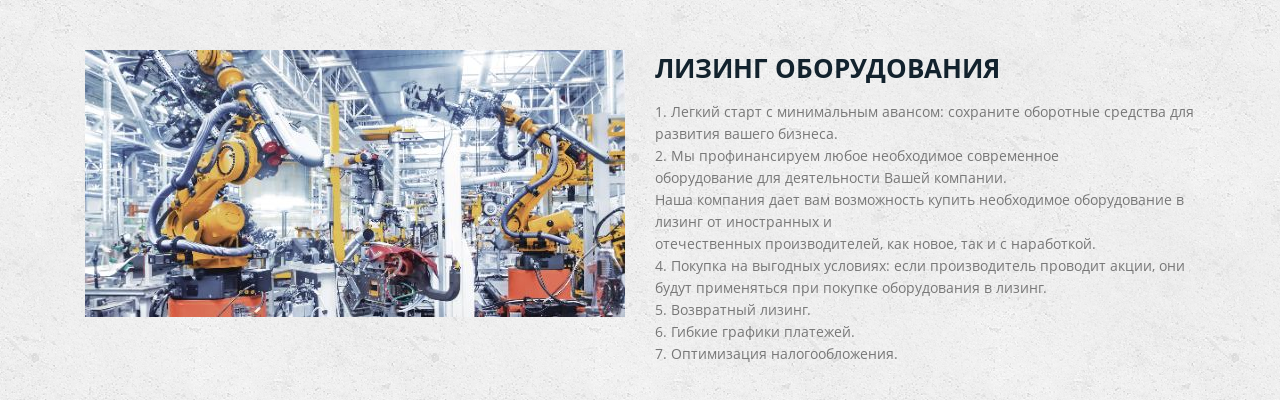

--- FILE ---
content_type: text/html; charset=UTF-8
request_url: https://likons.ru/lizingoborudovaniya/
body_size: 8851
content:
<!DOCTYPE html>
<html xml:lang="ru" lang="ru" class="">
<head>
	<!-- Yandex.Metrika counter -->
<script data-skip-moving="true">(function(m,e,t,r,i,k,a){m[i]=m[i]||function(){(m[i].a=m[i].a||[]).push(arguments)};
					m[i].l=1*new Date();
					for (var j = 0; j < document.scripts.length; j++) {if (document.scripts[j].src === r) { return; }}
					k=e.createElement(t),a=e.getElementsByTagName(t)[0],k.async=1,k.src=r,a.parentNode.insertBefore(k,a)})
					(window, document, "script", "https://mc.yandex.ru/metrika/tag.js", "ym");
					ym('88829580', "init", {
						clickmap:true,
						trackLinks:true,
						accurateTrackBounce:true,
						webvisor:true,
						trackHash:true,
						ecommerce:"dataLayer"
				   });</script>
<!-- /Yandex.Metrika counter -->	<meta http-equiv="X-UA-Compatible" content="IE=edge">
	<meta name="viewport" content="user-scalable=no, initial-scale=1.0, maximum-scale=1.0, width=device-width">
	<meta name="HandheldFriendly" content="true" >
	<meta name="MobileOptimized" content="width">
	<meta name="apple-mobile-web-app-capable" content="yes">
	<title>Лизинг оборудования</title>
	<meta http-equiv="Content-Type" content="text/html; charset=UTF-8" />
<style type="text/css">
				:root {
					--primary: #6ab8ee !important;
					--primary-darken-1: hsl(204.55, 80%, 65%);
					--primary-darken-2: hsl(204.55, 80%, 62%);
					--primary-darken-3: hsl(204.55, 80%, 57%);
					--primary-lighten-1: hsl(204.55, 80%, 77%);
					--primary-opacity-0: rgba(106, 184, 238, 0);
					--primary-opacity-0_05: rgba(106, 184, 238, 0.05);
					--primary-opacity-0_1: rgba(106, 184, 238, 0.1);
					--primary-opacity-0_15: rgba(106, 184, 238, 0.15);
					--primary-opacity-0_2: rgba(106, 184, 238, 0.2);
					--primary-opacity-0_25: rgba(106, 184, 238, 0.25);
					--primary-opacity-0_3: rgba(106, 184, 238, 0.3);
					--primary-opacity-0_35: rgba(106, 184, 238, 0.35);
					--primary-opacity-0_4: rgba(106, 184, 238, 0.4);
					--primary-opacity-0_45: rgba(106, 184, 238, 0.45);
					--primary-opacity-0_5: rgba(106, 184, 238, 0.5);
					--primary-opacity-0_55: rgba(106, 184, 238, 0.55);
					--primary-opacity-0_6: rgba(106, 184, 238, 0.6);
					--primary-opacity-0_65: rgba(106, 184, 238, 0.65);
					--primary-opacity-0_7: rgba(106, 184, 238, 0.7);
					--primary-opacity-0_75: rgba(106, 184, 238, 0.75);
					--primary-opacity-0_8: rgba(106, 184, 238, 0.8);
					--primary-opacity-0_85: rgba(106, 184, 238, 0.85);
					--primary-opacity-0_9: rgba(106, 184, 238, 0.9);
					--primary-opacity-0_95: rgba(106, 184, 238, 0.95);
					--theme-color-main: #12222d;
					--theme-color-secondary: #fafbfc;
					--theme-color-title: #12222d;
					--theme-color-strict-inverse: #000000;
				}
			</style>


<link href="/bitrix/js/intranet/intranet-common.min.css?173104973361199" type="text/css"  rel="stylesheet" />
<link href="/bitrix/js/ui/design-tokens/dist/ui.design-tokens.min.css?173105349923463" type="text/css"  rel="stylesheet" />
<link href="/bitrix/js/intranet/design-tokens/bitrix24/bitrix24-design-tokens.min.css?17310502001467" type="text/css"  rel="stylesheet" />
<link href="/bitrix/js/ui/fonts/opensans/ui.font.opensans.min.css?17310496522320" type="text/css"  rel="stylesheet" />
<link href="/bitrix/js/main/popup/dist/main.popup.bundle.min.css?173105383626589" type="text/css"  rel="stylesheet" />
<link href="/bitrix/js/ui/icon-set/actions/style.min.css?173105373819067" type="text/css"  rel="stylesheet" />
<link href="/bitrix/js/ui/icon-set/main/style.min.css?173105373974077" type="text/css"  rel="stylesheet" />
<link href="/bitrix/js/main/sidepanel/css/sidepanel.min.css?173105323512285" type="text/css"  rel="stylesheet" />
<link href="/bitrix/js/main/core/css/core_date.min.css?17310497579928" type="text/css"  rel="stylesheet" />
<link href="/bitrix/js/landing/css/landing_public.min.css?1600158779250" type="text/css"  rel="stylesheet" />
<link href="/bitrix/components/bitrix/landing.pub/templates/.default/style.min.css?173105350643765" type="text/css"  rel="stylesheet" />
<link href="/bitrix/panel/main/popup.min.css?173104982420774" type="text/css"  rel="stylesheet" />
<link href="/bitrix/panel/catalog/catalog_cond.min.css?16001587477248" type="text/css"  rel="stylesheet" />
<link href="/bitrix/templates/landing24/assets/vendor/bootstrap/bootstrap.min.css?1731051663177088" type="text/css"  data-template-style="true"  rel="stylesheet" />
<link href="/bitrix/templates/landing24/theme.min.css?1731053506584893" type="text/css"  data-template-style="true"  rel="stylesheet" />
<link href="/bitrix/templates/landing24/template_styles.css?17310502082727" type="text/css"  data-template-style="true"  rel="stylesheet" />
<script>if(!window.BX)window.BX={};if(!window.BX.message)window.BX.message=function(mess){if(typeof mess==='object'){for(let i in mess) {BX.message[i]=mess[i];} return true;}};</script>
<script>(window.BX||top.BX).message({"pull_server_enabled":"Y","pull_config_timestamp":0,"pull_guest_mode":"N","pull_guest_user_id":0});(window.BX||top.BX).message({"PULL_OLD_REVISION":"Для продолжения корректной работы с сайтом необходимо перезагрузить страницу."});</script>
<script>(window.BX||top.BX).message({"JS_CORE_LOADING":"Загрузка...","JS_CORE_NO_DATA":"- Нет данных -","JS_CORE_WINDOW_CLOSE":"Закрыть","JS_CORE_WINDOW_EXPAND":"Развернуть","JS_CORE_WINDOW_NARROW":"Свернуть в окно","JS_CORE_WINDOW_SAVE":"Сохранить","JS_CORE_WINDOW_CANCEL":"Отменить","JS_CORE_WINDOW_CONTINUE":"Продолжить","JS_CORE_H":"ч","JS_CORE_M":"м","JS_CORE_S":"с","JSADM_AI_HIDE_EXTRA":"Скрыть лишние","JSADM_AI_ALL_NOTIF":"Показать все","JSADM_AUTH_REQ":"Требуется авторизация!","JS_CORE_WINDOW_AUTH":"Войти","JS_CORE_IMAGE_FULL":"Полный размер"});</script>

<script src="/bitrix/js/main/core/core.min.js?1731053832225181"></script>

<script>BX.Runtime.registerExtension({"name":"main.core","namespace":"BX","loaded":true});</script>
<script>BX.setJSList(["\/bitrix\/js\/main\/core\/core_ajax.js","\/bitrix\/js\/main\/core\/core_promise.js","\/bitrix\/js\/main\/polyfill\/promise\/js\/promise.js","\/bitrix\/js\/main\/loadext\/loadext.js","\/bitrix\/js\/main\/loadext\/extension.js","\/bitrix\/js\/main\/polyfill\/promise\/js\/promise.js","\/bitrix\/js\/main\/polyfill\/find\/js\/find.js","\/bitrix\/js\/main\/polyfill\/includes\/js\/includes.js","\/bitrix\/js\/main\/polyfill\/matches\/js\/matches.js","\/bitrix\/js\/ui\/polyfill\/closest\/js\/closest.js","\/bitrix\/js\/main\/polyfill\/fill\/main.polyfill.fill.js","\/bitrix\/js\/main\/polyfill\/find\/js\/find.js","\/bitrix\/js\/main\/polyfill\/matches\/js\/matches.js","\/bitrix\/js\/main\/polyfill\/core\/dist\/polyfill.bundle.js","\/bitrix\/js\/main\/core\/core.js","\/bitrix\/js\/main\/polyfill\/intersectionobserver\/js\/intersectionobserver.js","\/bitrix\/js\/main\/lazyload\/dist\/lazyload.bundle.js","\/bitrix\/js\/main\/polyfill\/core\/dist\/polyfill.bundle.js","\/bitrix\/js\/main\/parambag\/dist\/parambag.bundle.js"]);
</script>
<script>BX.Runtime.registerExtension({"name":"intranet.design-tokens.bitrix24","namespace":"window","loaded":true});</script>
<script>BX.Runtime.registerExtension({"name":"ui.design-tokens","namespace":"window","loaded":true});</script>
<script>BX.Runtime.registerExtension({"name":"ui.fonts.opensans","namespace":"window","loaded":true});</script>
<script>BX.Runtime.registerExtension({"name":"fx","namespace":"window","loaded":true});</script>
<script>BX.Runtime.registerExtension({"name":"main.pageobject","namespace":"window","loaded":true});</script>
<script>BX.Runtime.registerExtension({"name":"main.popup","namespace":"BX.Main","loaded":true});</script>
<script>BX.Runtime.registerExtension({"name":"popup","namespace":"window","loaded":true});</script>
<script>(window.BX||top.BX).message({"CORE_CLIPBOARD_COPY_SUCCESS":"Скопировано","CORE_CLIPBOARD_COPY_FAILURE":"Не удалось скопировать"});</script>
<script>BX.Runtime.registerExtension({"name":"clipboard","namespace":"window","loaded":true});</script>
<script>BX.Runtime.registerExtension({"name":"ui.icon-set.actions","namespace":"window","loaded":true});</script>
<script>BX.Runtime.registerExtension({"name":"ui.icon-set.main","namespace":"window","loaded":true});</script>
<script>(window.BX||top.BX).message({"MAIN_SIDEPANEL_CLOSE":"Закрыть","MAIN_SIDEPANEL_PRINT":"Печать","MAIN_SIDEPANEL_NEW_WINDOW":"Открыть в новом окне","MAIN_SIDEPANEL_COPY_LINK":"Скопировать ссылку","MAIN_SIDEPANEL_MINIMIZE":"Свернуть","MAIN_SIDEPANEL_REMOVE_ALL":"Удалить всё из быстрого доступа"});</script>
<script>BX.Runtime.registerExtension({"name":"sidepanel","namespace":"window","loaded":true});</script>
<script>(window.BX||top.BX).message({"AMPM_MODE":false});(window.BX||top.BX).message({"MONTH_1":"Январь","MONTH_2":"Февраль","MONTH_3":"Март","MONTH_4":"Апрель","MONTH_5":"Май","MONTH_6":"Июнь","MONTH_7":"Июль","MONTH_8":"Август","MONTH_9":"Сентябрь","MONTH_10":"Октябрь","MONTH_11":"Ноябрь","MONTH_12":"Декабрь","MONTH_1_S":"января","MONTH_2_S":"февраля","MONTH_3_S":"марта","MONTH_4_S":"апреля","MONTH_5_S":"мая","MONTH_6_S":"июня","MONTH_7_S":"июля","MONTH_8_S":"августа","MONTH_9_S":"сентября","MONTH_10_S":"октября","MONTH_11_S":"ноября","MONTH_12_S":"декабря","MON_1":"янв","MON_2":"фев","MON_3":"мар","MON_4":"апр","MON_5":"мая","MON_6":"июн","MON_7":"июл","MON_8":"авг","MON_9":"сен","MON_10":"окт","MON_11":"ноя","MON_12":"дек","DAY_OF_WEEK_0":"Воскресенье","DAY_OF_WEEK_1":"Понедельник","DAY_OF_WEEK_2":"Вторник","DAY_OF_WEEK_3":"Среда","DAY_OF_WEEK_4":"Четверг","DAY_OF_WEEK_5":"Пятница","DAY_OF_WEEK_6":"Суббота","DOW_0":"Вс","DOW_1":"Пн","DOW_2":"Вт","DOW_3":"Ср","DOW_4":"Чт","DOW_5":"Пт","DOW_6":"Сб","FD_SECOND_AGO_0":"#VALUE# секунд назад","FD_SECOND_AGO_1":"#VALUE# секунду назад","FD_SECOND_AGO_10_20":"#VALUE# секунд назад","FD_SECOND_AGO_MOD_1":"#VALUE# секунду назад","FD_SECOND_AGO_MOD_2_4":"#VALUE# секунды назад","FD_SECOND_AGO_MOD_OTHER":"#VALUE# секунд назад","FD_SECOND_DIFF_0":"#VALUE# секунд","FD_SECOND_DIFF_1":"#VALUE# секунда","FD_SECOND_DIFF_10_20":"#VALUE# секунд","FD_SECOND_DIFF_MOD_1":"#VALUE# секунда","FD_SECOND_DIFF_MOD_2_4":"#VALUE# секунды","FD_SECOND_DIFF_MOD_OTHER":"#VALUE# секунд","FD_SECOND_SHORT":"#VALUE#с","FD_MINUTE_AGO_0":"#VALUE# минут назад","FD_MINUTE_AGO_1":"#VALUE# минуту назад","FD_MINUTE_AGO_10_20":"#VALUE# минут назад","FD_MINUTE_AGO_MOD_1":"#VALUE# минуту назад","FD_MINUTE_AGO_MOD_2_4":"#VALUE# минуты назад","FD_MINUTE_AGO_MOD_OTHER":"#VALUE# минут назад","FD_MINUTE_DIFF_0":"#VALUE# минут","FD_MINUTE_DIFF_1":"#VALUE# минута","FD_MINUTE_DIFF_10_20":"#VALUE# минут","FD_MINUTE_DIFF_MOD_1":"#VALUE# минута","FD_MINUTE_DIFF_MOD_2_4":"#VALUE# минуты","FD_MINUTE_DIFF_MOD_OTHER":"#VALUE# минут","FD_MINUTE_0":"#VALUE# минут","FD_MINUTE_1":"#VALUE# минуту","FD_MINUTE_10_20":"#VALUE# минут","FD_MINUTE_MOD_1":"#VALUE# минуту","FD_MINUTE_MOD_2_4":"#VALUE# минуты","FD_MINUTE_MOD_OTHER":"#VALUE# минут","FD_MINUTE_SHORT":"#VALUE#мин","FD_HOUR_AGO_0":"#VALUE# часов назад","FD_HOUR_AGO_1":"#VALUE# час назад","FD_HOUR_AGO_10_20":"#VALUE# часов назад","FD_HOUR_AGO_MOD_1":"#VALUE# час назад","FD_HOUR_AGO_MOD_2_4":"#VALUE# часа назад","FD_HOUR_AGO_MOD_OTHER":"#VALUE# часов назад","FD_HOUR_DIFF_0":"#VALUE# часов","FD_HOUR_DIFF_1":"#VALUE# час","FD_HOUR_DIFF_10_20":"#VALUE# часов","FD_HOUR_DIFF_MOD_1":"#VALUE# час","FD_HOUR_DIFF_MOD_2_4":"#VALUE# часа","FD_HOUR_DIFF_MOD_OTHER":"#VALUE# часов","FD_HOUR_SHORT":"#VALUE#ч","FD_YESTERDAY":"вчера","FD_TODAY":"сегодня","FD_TOMORROW":"завтра","FD_DAY_AGO_0":"#VALUE# дней назад","FD_DAY_AGO_1":"#VALUE# день назад","FD_DAY_AGO_10_20":"#VALUE# дней назад","FD_DAY_AGO_MOD_1":"#VALUE# день назад","FD_DAY_AGO_MOD_2_4":"#VALUE# дня назад","FD_DAY_AGO_MOD_OTHER":"#VALUE# дней назад","FD_DAY_DIFF_0":"#VALUE# дней","FD_DAY_DIFF_1":"#VALUE# день","FD_DAY_DIFF_10_20":"#VALUE# дней","FD_DAY_DIFF_MOD_1":"#VALUE# день","FD_DAY_DIFF_MOD_2_4":"#VALUE# дня","FD_DAY_DIFF_MOD_OTHER":"#VALUE# дней","FD_DAY_AT_TIME":"#DAY# в #TIME#","FD_DAY_SHORT":"#VALUE#д","FD_MONTH_AGO_0":"#VALUE# месяцев назад","FD_MONTH_AGO_1":"#VALUE# месяц назад","FD_MONTH_AGO_10_20":"#VALUE# месяцев назад","FD_MONTH_AGO_MOD_1":"#VALUE# месяц назад","FD_MONTH_AGO_MOD_2_4":"#VALUE# месяца назад","FD_MONTH_AGO_MOD_OTHER":"#VALUE# месяцев назад","FD_MONTH_DIFF_0":"#VALUE# месяцев","FD_MONTH_DIFF_1":"#VALUE# месяц","FD_MONTH_DIFF_10_20":"#VALUE# месяцев","FD_MONTH_DIFF_MOD_1":"#VALUE# месяц","FD_MONTH_DIFF_MOD_2_4":"#VALUE# месяца","FD_MONTH_DIFF_MOD_OTHER":"#VALUE# месяцев","FD_MONTH_SHORT":"#VALUE#мес","FD_YEARS_AGO_0":"#VALUE# лет назад","FD_YEARS_AGO_1":"#VALUE# год назад","FD_YEARS_AGO_10_20":"#VALUE# лет назад","FD_YEARS_AGO_MOD_1":"#VALUE# год назад","FD_YEARS_AGO_MOD_2_4":"#VALUE# года назад","FD_YEARS_AGO_MOD_OTHER":"#VALUE# лет назад","FD_YEARS_DIFF_0":"#VALUE# лет","FD_YEARS_DIFF_1":"#VALUE# год","FD_YEARS_DIFF_10_20":"#VALUE# лет","FD_YEARS_DIFF_MOD_1":"#VALUE# год","FD_YEARS_DIFF_MOD_2_4":"#VALUE# года","FD_YEARS_DIFF_MOD_OTHER":"#VALUE# лет","FD_YEARS_SHORT_0":"#VALUE#л","FD_YEARS_SHORT_1":"#VALUE#г","FD_YEARS_SHORT_10_20":"#VALUE#л","FD_YEARS_SHORT_MOD_1":"#VALUE#г","FD_YEARS_SHORT_MOD_2_4":"#VALUE#г","FD_YEARS_SHORT_MOD_OTHER":"#VALUE#л","CAL_BUTTON":"Выбрать","CAL_TIME_SET":"Установить время","CAL_TIME":"Время","FD_LAST_SEEN_TOMORROW":"завтра в #TIME#","FD_LAST_SEEN_NOW":"только что","FD_LAST_SEEN_TODAY":"сегодня в #TIME#","FD_LAST_SEEN_YESTERDAY":"вчера в #TIME#","FD_LAST_SEEN_MORE_YEAR":"более года назад"});</script>
<script type="extension/settings" data-extension="main.date">{"formats":{"FORMAT_DATE":"DD.MM.YYYY","FORMAT_DATETIME":"DD.MM.YYYY HH:MI:SS","SHORT_DATE_FORMAT":"d.m.Y","MEDIUM_DATE_FORMAT":"j M Y","LONG_DATE_FORMAT":"j F Y","DAY_MONTH_FORMAT":"j F","DAY_SHORT_MONTH_FORMAT":"j M","SHORT_DAY_OF_WEEK_MONTH_FORMAT":"D, j F","SHORT_DAY_OF_WEEK_SHORT_MONTH_FORMAT":"D, j M","DAY_OF_WEEK_MONTH_FORMAT":"l, j F","FULL_DATE_FORMAT":"l, j F Y","SHORT_TIME_FORMAT":"H:i","LONG_TIME_FORMAT":"H:i:s"}}</script>
<script>BX.Runtime.registerExtension({"name":"main.date","namespace":"BX.Main","loaded":true});</script>
<script>(window.BX||top.BX).message({"WEEK_START":1});</script>
<script>BX.Runtime.registerExtension({"name":"date","namespace":"window","loaded":true});</script>
<script>(window.BX||top.BX).message({"JS_CORE_LOADING":"Загрузка...","JS_CORE_NO_DATA":"- Нет данных -","JS_CORE_WINDOW_CLOSE":"Закрыть","JS_CORE_WINDOW_EXPAND":"Развернуть","JS_CORE_WINDOW_NARROW":"Свернуть в окно","JS_CORE_WINDOW_SAVE":"Сохранить","JS_CORE_WINDOW_CANCEL":"Отменить","JS_CORE_WINDOW_CONTINUE":"Продолжить","JS_CORE_H":"ч","JS_CORE_M":"м","JS_CORE_S":"с","JSADM_AI_HIDE_EXTRA":"Скрыть лишние","JSADM_AI_ALL_NOTIF":"Показать все","JSADM_AUTH_REQ":"Требуется авторизация!","JS_CORE_WINDOW_AUTH":"Войти","JS_CORE_IMAGE_FULL":"Полный размер"});</script>
<script>BX.Runtime.registerExtension({"name":"window","namespace":"window","loaded":true});</script>
<script>(window.BX||top.BX).message({"JC_CORE_TREE_SELECT_CONTROL":"Выберите условие","JC_CORE_TREE_ADD_CONTROL":"Добавить условие","JC_CORE_TREE_DELETE_CONTROL":"Удалить условие","JC_CORE_TREE_CONTROL_DATETIME_ICON":"Нажмите для выбора даты","JC_CORE_TREE_CONDITION_ERROR":"Ошибка в условии","JC_CORE_TREE_CONDITION_FATAL_ERROR":"Неустранимая ошибка в условии. Рекомендуется его удалить"});</script>
<script>BX.Runtime.registerExtension({"name":"core_condtree","namespace":"window","loaded":true});</script>
<script>BX.Runtime.registerExtension({"name":"landing_grid","namespace":"window","loaded":true});</script>
<script>(window.BX||top.BX).message({"LANGUAGE_ID":"ru","FORMAT_DATE":"DD.MM.YYYY","FORMAT_DATETIME":"DD.MM.YYYY HH:MI:SS","COOKIE_PREFIX":"BITRIX_SM","SERVER_TZ_OFFSET":"10800","UTF_MODE":"Y","SITE_ID":"s1","SITE_DIR":"\/","USER_ID":"","SERVER_TIME":1763278038,"USER_TZ_OFFSET":0,"USER_TZ_AUTO":"Y","bitrix_sessid":"675eb1cf1f6e6c2cc05e0898588bb29b"});</script>


<script src="/bitrix/js/pull/protobuf/protobuf.min.js?161795443676433"></script>
<script src="/bitrix/js/pull/protobuf/model.min.js?161795443614190"></script>
<script src="/bitrix/js/main/core/core_promise.min.js?16001587282490"></script>
<script src="/bitrix/js/rest/client/rest.client.min.js?16179554039240"></script>
<script src="/bitrix/js/pull/client/pull.client.min.js?173105152049664"></script>
<script src="/bitrix/js/main/core/core_fx.min.js?16001587289768"></script>
<script src="/bitrix/js/main/pageobject/pageobject.min.js?1617954396570"></script>
<script src="/bitrix/js/main/popup/dist/main.popup.bundle.min.js?173105383665924"></script>
<script src="/bitrix/js/main/core/core_clipboard.min.js?16590300322246"></script>
<script src="/bitrix/js/main/sidepanel/manager.min.js?173105336038706"></script>
<script src="/bitrix/js/main/sidepanel/slider.min.js?173105383235720"></script>
<script src="/bitrix/js/main/date/main.date.min.js?173105383219140"></script>
<script src="/bitrix/js/main/core/core_date.min.js?161795546726661"></script>
<script src="/bitrix/js/main/core/core_window.min.js?173105323576324"></script>
<script src="/bitrix/js/catalog/core_tree.min.js?173105381845402"></script>
<script src="/bitrix/js/main/polyfill/intersectionobserver/js/intersectionobserver.min.js?16001587297124"></script>
<script>if (Intl && Intl.DateTimeFormat) document.cookie="BITRIX_SM_TZ="+Intl.DateTimeFormat().resolvedOptions().timeZone+"; path=/; expires=Sun, 01 Nov 2026 00:00:00 +0300";</script>
<script>
					(function () {
						"use strict";

						var counter = function ()
						{
							var cookie = (function (name) {
								var parts = ("; " + document.cookie).split("; " + name + "=");
								if (parts.length == 2) {
									try {return JSON.parse(decodeURIComponent(parts.pop().split(";").shift()));}
									catch (e) {}
								}
							})("BITRIX_CONVERSION_CONTEXT_s1");

							if (cookie && cookie.EXPIRE >= BX.message("SERVER_TIME"))
								return;

							var request = new XMLHttpRequest();
							request.open("POST", "/bitrix/tools/conversion/ajax_counter.php", true);
							request.setRequestHeader("Content-type", "application/x-www-form-urlencoded");
							request.send(
								"SITE_ID="+encodeURIComponent("s1")+
								"&sessid="+encodeURIComponent(BX.bitrix_sessid())+
								"&HTTP_REFERER="+encodeURIComponent(document.referrer)
							);
						};

						if (window.frameRequestStart === true)
							BX.addCustomEvent("onFrameDataReceived", counter);
						else
							BX.ready(counter);
					})();
				</script>
<meta name="robots" content="all" />
<style>
					@keyframes page-transition {
						0% {
							opacity: 1;
						}
						100% {
							opacity: 0;
						}
					}
					body.landing-page-transition::after {
						opacity: 1;
						background: #fff;
						animation: page-transition 2s 1s forwards;
					}
				</style>
<script>
	(function(w,d,u){
		var s=d.createElement('script');s.async=true;s.src=u+'?'+(Date.now()/86400000|0);
		var h=d.getElementsByTagName('script')[0];h.parentNode.insertBefore(s,h);
	})(window,document,'https://hobbit.lkns.ru/upload/landing/assets/assets_webpack_dc77b6dfa9_1731060849.js');
</script>



<script src="/bitrix/templates/landing24/assets/js/helpers/lazyload.min.js?17310516702187"></script>
<script src="/bitrix/components/bitrix/landing.pub/templates/.default/script.min.js?17310537408487"></script>
<style>
					body {
						--landing-font-family: Open Sans
					}
				</style>
<link rel="stylesheet" href="https://fonts.bitrix24.ru/css2?family=Open+Sans:wght@100;200;300;400;500;600;700;800;900">
<style>
				body {
					font-weight: 400;
					font-family: Open Sans;
					-webkit-font-smoothing: antialiased;
					-moz-osx-font-smoothing: grayscale;
					-moz-font-feature-settings: "liga", "kern";
					text-rendering: optimizelegibility;
				}
			</style>
<style>
				h1, h2, h3, h4, h5, h6 {
					font-family: Open Sans;
				}
			</style>
<style>
			html {font-size: 14px;}
			body {font-size: 1rem;}
			.g-font-size-default {font-size: 1rem;}
		</style>
<style>
				main.landing-public-mode {
					line-height: 1.6;
					font-weight: 400;
				}
				
				.landing-public-mode .h1, .landing-public-mode .h2, .landing-public-mode .h3, .landing-public-mode .h4, 
				.landing-public-mode .h5, .landing-public-mode .h6, .landing-public-mode .h7,
				.landing-public-mode h1, .landing-public-mode h2, .landing-public-mode h3, .landing-public-mode h4, 
				.landing-public-mode h5, .landing-public-mode h6 {
					font-weight: 400;
				}
			</style>
<script>
	BX.namespace("BX.Landing");
	BX.Landing.getMode = () => "view";
</script>


<meta property="og:title" content="Лизинг оборудования" /><meta property="og:description" content="Создайте собственный сайт с чистого листа и привлекайте клиентов!" /><meta property="og:image" content="https://cdn.bitrix24.site/bitrix/images/demo/page/empty/preview.jpg" /><meta property="og:type" content="website" /><meta property="twitter:title" content="Лизинг оборудования" /><meta property="twitter:description" content="Создайте собственный сайт с чистого листа и привлекайте клиентов!" /><meta property="twitter:image" content="https://cdn.bitrix24.site/bitrix/images/demo/page/empty/preview.jpg" /><meta name="twitter:card" content="summary_large_image" /><meta property="twitter:type" content="website" /> <meta property="Bitrix24SiteType" content="page" /> <meta property="og:url" content="https://likons.ru/lizingoborudovaniya/" />
<link rel="canonical" href="https://likons.ru/lizingoborudovaniya/"/>
<link rel="icon" type="image/png" href="/upload/resize_cache/landing/1b0/i59ueniwps4y4n3p00z8s3j36paslipv/16_16_2/лкнс.png" sizes="16x16">
<link rel="icon" type="image/png" href="/upload/resize_cache/landing/1b0/i59ueniwps4y4n3p00z8s3j36paslipv/32_32_2/лкнс.png" sizes="32x32">
<link rel="icon" type="image/png" href="/upload/resize_cache/landing/1b0/i59ueniwps4y4n3p00z8s3j36paslipv/96_96_2/лкнс.png" sizes="96x96">
<link rel="apple-touch-icon" href="/upload/resize_cache/landing/1b0/i59ueniwps4y4n3p00z8s3j36paslipv/120_120_2/лкнс.png" sizes="120x120">
<link rel="apple-touch-icon" href="/upload/resize_cache/landing/1b0/i59ueniwps4y4n3p00z8s3j36paslipv/180_180_2/лкнс.png" sizes="180x180">
<link rel="apple-touch-icon" href="/upload/resize_cache/landing/1b0/i59ueniwps4y4n3p00z8s3j36paslipv/152_152_2/лкнс.png" sizes="152x152">
<link rel="apple-touch-icon" href="/upload/resize_cache/landing/1b0/i59ueniwps4y4n3p00z8s3j36paslipv/167_167_2/лкнс.png" sizes="167x167">
 <meta name="yandex-verification" content="dbd01ccff36cb3d7" /> <link rel="icon" type="image/x-icon" href="/favicon.ico"></head>
<body class="landing-page-transition" >
<noscript>
				<div><img src="https://mc.yandex.ru/watch/88829580" style="position:absolute; left:-9999px;" alt="" /></div>
			</noscript><main class="w-100 landing-public-mode" >
<div id="b711" class="block-wrapper block-31-4-two-cols-img-text-fix"><section class="landing-block g-pt-50 g-pb-50 g-bg-pattern-gray-v1">
	<div class="container">
		<div class="row landing-block-node-block">
			<div class="col-md-6 col-lg-6 order-2 order-md-1">
				<img class="landing-block-node-img js-animation slideInLeft img-fluid" src="[data-uri]" alt="" data-fileid="11300" data-fileid2x="11301" data-pseudo-url="{&quot;text&quot;:&quot;&quot;,&quot;href&quot;:&quot;&quot;,&quot;target&quot;:&quot;_self&quot;,&quot;enabled&quot;:false}" data-lazy-img="Y" data-src="/upload/landing/db9/fvgi3r9ykamerxn4cm30ptgxq9wtavc5/factory@1x.jpg" loading="lazy" data-srcset="/upload/landing/f09/cuq5vfbq6gtt0ur6ruw3gdipl1mpjlfc/factory@2x.jpg 2x" />
			</div>

			<div class="landing-block-node-text-container js-animation slideInRight col-md-6 col-lg-6 g-pb-20 g-pb-0--md order-1 order-md-2">
				<h2 class="landing-block-node-title landing-semantic-subtitle-medium text-uppercase g-font-weight-700 g-font-size-26 mb-0 g-mb-15">ЛИЗИнг оборудования</h2>
				<div class="landing-block-node-text g-color-gray-dark-v4 landing-semantic-text-medium"><p>1. Легкий старт с минимальным авансом: сохраните оборотные средства для развития вашего бизнеса.
<br />2.  Мы профинансируем любое необходимое  современное
<br />оборудование  для деятельности Вашей компании.
<br />Наша компания дает вам возможность  купить необходимое оборудование  в лизинг от иностранных  и 
<br />отечественных производителей, как новое, так  и с наработкой.
<br />4. Покупка на выгодных условиях: если производитель  проводит акции, они
<br />будут применяться при покупке оборудования  в лизинг.
<br />5.  Возвратный лизинг.
<br />6.  Гибкие графики платежей.
<br />7. Оптимизация налогообложения.<br /></p></div>
			</div>
		</div>
	</div>
</section></div><style type="text/css">.page-header {
    position: fixed;
    z-index: 100;
    background-color: #f7f7f7;
    width: 100%;
}

.page-header {
    position: fixed;
    z-index: 100;
    background-color: #ffffff;
    box-shadow: 0px 3px 10px rgb(0 0 0 / 10%);
    width: 100%;
}

.b24-form-wrapper {
    max-width: 50%;
    !important: ;
}

.js-carousel.slick-initialized .js-next, .js-carousel.slick-initialized .js-prev {
    opacity: 1;
    background-color: #2186f0 !important;
}</style>

<script>
	BX.ready(function() {
		void new BX.Landing.Pub.PageTransition();
	});
</script>

<script>
	(function(w,d,u){
		var s=d.createElement('script');s.async=true;s.src=u+'?'+(Date.now()/60000|0);
		var h=d.getElementsByTagName('script')[0];h.parentNode.insertBefore(s,h);
	})(window,document,'https://hobbit.lkns.ru/upload/crm/tag/call.tracker.js');
</script>
</main>
<script data-skip-moving="true">
					(function(w,d,u,b){ 'use strict';
					var s=d.createElement('script');var r=(Date.now()/1000|0);s.async=1;s.src=u+'?'+r;
					var h=d.getElementsByTagName('script')[0];h.parentNode.insertBefore(s,h);
				})(window,document,'https://hobbit.lkns.ru/upload/crm/site_button/loader_2_r83n2x.js');
				</script>

</body>
</html>


--- FILE ---
content_type: text/css
request_url: https://likons.ru/bitrix/js/intranet/design-tokens/bitrix24/bitrix24-design-tokens.min.css?17310502001467
body_size: 328
content:
:root,body{--popup-window-border-radius:var(--ui-border-radius-md);--popup-window-content-border-radius:var(--ui-border-radius-3xs);--popup-window-button-border-radius:var(--ui-border-radius-2xs);--mib-radius:var(--ui-border-radius-md);--ui-btn-radius:var(--ui-border-radius-2xs);--ui-alert-border-radius:var(--ui-border-radius-md);--ui-field-border-radius:var(--ui-border-radius-2xs);--main-grid-border-radius:var(--ui-border-radius-md);--ui-form-section-border-radius:var(--ui-border-radius-md);--ui-form-collapse-block-border-radius:var(--ui-border-radius-sm);--ui-font-family-primary:var(--ui-font-family-system);--ui-font-family-secondary:var(--ui-font-family-system)}.bx-win:root,.bx-win body{--ui-font-weight-bold:600;--ui-font-weight-medium:600}.bx-linux.bx-font-medium:root,.bx-linux.bx-font-medium body{--ui-font-weight-bold:500;--ui-font-weight-semi-bold:500}.bx-linux.bx-font-semi-bold:root,.bx-linux.bx-font-semi-bold body{--ui-font-weight-bold:600;--ui-font-weight-semi-bold:600}b,strong,h1,h2,h3,h4,h5,h6{font-weight:var(--ui-font-weight-bold)}.bitrix24-default-theme:not(.ui-page-slider-wrapper) .main-buttons-box{--mib-radius:0 0 var(--ui-border-radius-md) var(--ui-border-radius-md)}.profile-menu:not(.profile-menu-iframe) .main-buttons-box{--mib-radius:0 0 var(--ui-border-radius-md) var(--ui-border-radius-md)}.ui-side-panel-content>.pagetitle-above>.main-buttons:first-child{--mib-radius:0 0 var(--ui-border-radius-md) var(--ui-border-radius-md)}

--- FILE ---
content_type: text/css
request_url: https://likons.ru/bitrix/js/landing/css/landing_public.min.css?1600158779250
body_size: 27
content:
@media(min-width:992px){.block-wrapper .l-d-lg-none{display:none!important}}@media(max-width:991px) and (min-width:576px){.block-wrapper .l-d-md-none{display:none!important}}@media(max-width:575px){.block-wrapper .l-d-xs-none{display:none!important}}

--- FILE ---
content_type: text/css
request_url: https://likons.ru/bitrix/templates/landing24/theme.min.css?1731053506584893
body_size: 85934
content:
body{color:var(--theme-color-main);background-color:#fff}body::after{pointer-events:none;content:"";display:block;height:100%;width:100%;position:fixed;background:transparent;z-index:9999;transition:background .4s ease}a{color:var(--primary);outline:0}a:focus,a:hover{color:var(--primary-darken-2)}span[style]>a,font[color]>a{color:inherit}.nav-link{color:var(--theme-color-main)}.nav-link:focus,.nav-link:hover{color:var(--theme-color-main)}figure{margin-bottom:0}.h1,.h2,.h3,.h4,.h5,.h6,.h7,h1,h2,h3,h4,h5,h6{color:var(--theme-color-title);line-height:1.4}.h1.g-line-height-0,.h2.g-line-height-0,.h3.g-line-height-0,.h4.g-line-height-0,.h5.g-line-height-0,.h6.g-line-height-0,.h7.g-line-height-0,h1.g-line-height-0,h2.g-line-height-0,h3.g-line-height-0,h4.g-line-height-0,h5.g-line-height-0,h6.g-line-height-0{line-height:1.4 !important}.h7{font-size:.75rem}::selection{color:#fff;background-color:var(--primary)}.g-bg-primary ::selection{color:var(--primary);background-color:#fff}.g-word-break{word-wrap:break-word}.g-flex-grow-0{flex-grow:0}.g-pull-50x-up{-webkit-transform:translateY(-51%);transform:translateY(-51%)}.g-pull-50x-bottom{-webkit-transform:translateY(51%);transform:translateY(51%)}.g-pull-50x-left{-webkit-transform:translateX(-51%);transform:translateX(-51%)}.g-pull-50x-right{-webkit-transform:translateX(51%);transform:translateX(51%)}.g-bg-main{background-color:#fff !important}.g-bg-main--hover:hover{background-color:#fff !important}.g-bg-main--after::after{background-color:#fff !important}.g-bg-main--before::before{background-color:#fff !important}.g-bg-secondary{background-color:#fafafa !important}.g-bg-secondary--hover:hover{background-color:#fafafa !important}.g-bg-secondary--after::after{background-color:#fafafa !important}.g-bg-secondary--before::before{background-color:#fafafa !important}.g-bg-primary{background-color:var(--primary) !important}.g-bg-primary--hover:hover{background-color:var(--primary) !important}.u-block-hover:hover .g-bg-primary--hover{background-color:var(--primary)}.g-parent:hover .g-bg-primary--parent-hover{background-color:var(--primary) !important}.g-bg-primary--active.active,.active .g-bg-primary--active{background-color:var(--primary) !important}.g-parent.active .g-bg-primary--parent-active{background-color:var(--primary) !important}.g-bg-primary--before::before,.g-bg-primary--after::after{background-color:var(--primary) !important}.g-bg-primary-dark-v1{background-color:var(--primary-darken-1) !important}.g-bg-primary-dark-v1--hover:hover{background-color:var(--primary-darken-1) !important}.g-bg-primary-dark-v2{background-color:var(--primary-darken-2) !important}.g-bg-primary-dark-v2--hover:hover{background-color:var(--primary-darken-2) !important}.g-bg-primary-dark-v3{background-color:var(--primary-darken-3) !important}.g-bg-primary-dark-v3--hover:hover{background-color:var(--primary-darken-3) !important}.g-bg-primary-opacity-0_1{background-color:var(--primary-opacity-0_1) !important}.g-bg-primary-opacity-0_1--hover:hover{background-color:var(--primary-opacity-0_1) !important}.g-bg-primary-opacity-0_1--before::before{background-color:var(--primary-opacity-0_1) !important}.g-bg-primary-opacity-0_2{background-color:var(--primary-opacity-0_2) !important}.g-bg-primary-opacity-0_2--hover:hover{background-color:var(--primary-opacity-0_2) !important}.g-bg-primary-opacity-0_2--hover--after:hover::after{background-color:var(--primary-opacity-0_2) !important}.active .g-bg-primary-opacity-0_2--active{background-color:var(--primary-opacity-0_2) !important}.g-bg-primary-opacity-0_2--before::before,.g-bg-primary-opacity-0_2--after::after{background-color:var(--primary-opacity-0_2) !important}.g-bg-primary-opacity-0_3{background-color:var(--primary-opacity-0_3) !important}.g-bg-primary-opacity-0_3--hover:hover{background-color:var(--primary-opacity-0_3) !important}.g-bg-primary-opacity-0_3--hover--after:hover::after{background-color:var(--primary-opacity-0_3) !important}.active .g-bg-primary-opacity-0_3--active{background-color:var(--primary-opacity-0_3) !important}.g-bg-primary-opacity-0_3--before::before,.g-bg-primary-opacity-0_3--after::after{background-color:var(--primary-opacity-0_3) !important}.g-bg-primary-opacity-0_4{background-color:var(--primary-opacity-0_4) !important}.g-bg-primary-opacity-0_4--hover:hover{background-color:var(--primary-opacity-0_4) !important}.g-bg-primary-opacity-0_4--hover--after:hover::after{background-color:var(--primary-opacity-0_4) !important}.g-bg-primary-opacity-0_4--after::after{background-color:var(--primary-opacity-0_4) !important}.g-bg-primary-opacity-0_4--before::before{background-color:var(--primary-opacity-0_4) !important}.g-bg-primary-opacity-0_6{background-color:var(--primary-opacity-0_6) !important}.g-bg-primary-opacity-0_6--hover:hover{background-color:var(--primary-opacity-0_6) !important}.g-bg-primary-opacity-0_6--hover--after:hover::after{background-color:var(--primary-opacity-0_6) !important}.g-bg-primary-opacity-0_6--after::after{background-color:var(--primary-opacity-0_6) !important}.g-bg-primary-opacity-0_6--before::before{background-color:var(--primary-opacity-0_6) !important}.g-bg-primary-opacity-0_8{background-color:var(--primary-opacity-0_8) !important}.g-bg-primary-opacity-0_8--hover:hover{background-color:var(--primary-opacity-0_8) !important}.g-bg-primary-opacity-0_8--hover--after:hover::after{background-color:var(--primary-opacity-0_8) !important}.g-bg-primary-opacity-0_8--before::after,.g-bg-primary-opacity-0_8--after::after{background-color:var(--primary-opacity-0_8) !important}.g-bg-primary-opacity-0_8--before::before,.g-bg-primary-opacity-0_8--after::before{background-color:var(--primary-opacity-0_8) !important}.g-bg-primary-opacity-0_8--before--hover:hover::after,.g-bg-primary-opacity-0_8--after--hover:hover::after{background-color:var(--primary-opacity-0_8) !important}.g-bg-primary-opacity-0_9{background-color:var(--primary-opacity-0_9) !important}.g-bg-primary-opacity-0_9--hover:hover{background-color:var(--primary-opacity-0_9) !important}.g-bg-primary-opacity-0_9--hover--after:hover::after{background-color:var(--primary-opacity-0_9) !important}.g-bg-primary-opacity-0_9--before::after,.g-bg-primary-opacity-0_9--after::after{background-color:var(--primary-opacity-0_9) !important}.g-bg-primary-opacity-0_9--before::before,.g-bg-primary-opacity-0_9--after::before{background-color:var(--primary-opacity-0_9) !important}.g-bg-primary-opacity-0_9--before--hover:hover::after,.g-bg-primary-opacity-0_9--after--hover:hover::after{background-color:var(--primary-opacity-0_9) !important}.g-bg-black{background-color:#000 !important}.g-bg-black--hover:hover{background-color:#000 !important}.g-bg-black--after::after{background-color:#000 !important}.g-bg-black--before::before{background-color:#000 !important}.g-bg-black-opacity-0_1{background-color:rgba(0,0,0,0.1) !important}.g-bg-black-opacity-0_1--hover:hover{background-color:rgba(0,0,0,0.1) !important}.g-bg-black-opacity-0_1--after::after{background-color:rgba(0,0,0,0.1) !important}.g-bg-black-opacity-0_1--before::before{background-color:rgba(0,0,0,0.1) !important}.g-bg-black-opacity-0_2{background-color:rgba(0,0,0,0.2) !important}.g-bg-black-opacity-0_2--hover:hover{background-color:rgba(0,0,0,0.2) !important}.g-bg-black-opacity-0_2--after::after{background-color:rgba(0,0,0,0.2) !important}.g-bg-black-opacity-0_2--before::before{background-color:rgba(0,0,0,0.2) !important}.g-bg-black-opacity-0_3{background-color:rgba(0,0,0,0.3) !important}.g-bg-black-opacity-0_3--hover:hover{background-color:rgba(0,0,0,0.3) !important}.g-bg-black-opacity-0_3--after::after{background-color:rgba(0,0,0,0.3) !important}.g-bg-black-opacity-0_3--before::before{background-color:rgba(0,0,0,0.3) !important}.g-bg-black-opacity-0_4{background-color:rgba(0,0,0,0.4) !important}.g-bg-black-opacity-0_4--hover:hover{background-color:rgba(0,0,0,0.4) !important}.g-bg-black-opacity-0_4--after::after{background-color:rgba(0,0,0,0.4) !important}.g-bg-black-opacity-0_4--before::before{background-color:rgba(0,0,0,0.4) !important}.g-bg-black-opacity-0_5{background-color:rgba(0,0,0,0.5) !important}.g-bg-black-opacity-0_5--hover:hover{background-color:rgba(0,0,0,0.5) !important}.g-bg-black-opacity-0_5--after::after{background-color:rgba(0,0,0,0.5) !important}.g-bg-black-opacity-0_5--before::before{background-color:rgba(0,0,0,0.5) !important}.g-bg-black-opacity-0_6{background-color:rgba(0,0,0,0.6) !important}.g-bg-black-opacity-0_6--hover:hover{background-color:rgba(0,0,0,0.6) !important}.g-bg-black-opacity-0_6--after::after{background-color:rgba(0,0,0,0.6) !important}.g-bg-black-opacity-0_6--before::before{background-color:rgba(0,0,0,0.6) !important}.g-bg-black-opacity-0_7{background-color:rgba(0,0,0,0.7) !important}.g-bg-black-opacity-0_7--hover:hover{background-color:rgba(0,0,0,0.7) !important}.g-bg-black-opacity-0_7--after::after{background-color:rgba(0,0,0,0.7) !important}.g-bg-black-opacity-0_7--before::before{background-color:rgba(0,0,0,0.7) !important}.g-bg-black-opacity-0_8{background-color:rgba(0,0,0,0.8) !important}.g-bg-black-opacity-0_8--hover:hover{background-color:rgba(0,0,0,0.8) !important}.g-bg-black-opacity-0_8--after::after{background-color:rgba(0,0,0,0.8) !important}.g-bg-black-opacity-0_8--before::before{background-color:rgba(0,0,0,0.8) !important}.g-bg-black-opacity-0_9{background-color:rgba(0,0,0,0.9) !important}.g-bg-black-opacity-0_9--hover:hover{background-color:rgba(0,0,0,0.9) !important}.g-bg-black-opacity-0_9--after::after{background-color:rgba(0,0,0,0.9) !important}.g-bg-black-opacity-0_9--before::before{background-color:rgba(0,0,0,0.9) !important}.u-block-hover:hover .g-bg-black--hover{background-color:#000 !important}.g-bg-white{background-color:#fff !important}.g-bg-white--hover:hover{background-color:#fff !important}.g-bg-white--after::after{background-color:#fff !important}.g-bg-white--before::before{background-color:#fff !important}.g-parent:hover .g-bg-white--parent-hover{background-color:#fff !important}.g-parent:hover .g-bg-white-opacity-0--after--parent-hover::after{background-color:rgba(255,255,255,0) !important}.g-bg-white-opacity-0_05{background-color:rgba(255,255,255,0.05) !important}.g-bg-white-opacity-0_1{background-color:rgba(255,255,255,0.1) !important}.g-bg-white-opacity-0_1--hover:hover{background-color:rgba(255,255,255,0.1) !important}.g-bg-white-opacity-0_1--after::after{background-color:rgba(255,255,255,0.1) !important}.g-bg-white-opacity-0_1--before::before{background-color:rgba(255,255,255,0.1) !important}.g-bg-white-opacity-0_2{background-color:rgba(255,255,255,0.2) !important}.g-bg-white-opacity-0_2--hover:hover{background-color:rgba(255,255,255,0.2) !important}.g-bg-white-opacity-0_2--after::after{background-color:rgba(255,255,255,0.2) !important}.g-bg-white-opacity-0_2--before::before{background-color:rgba(255,255,255,0.2) !important}.g-bg-white-opacity-0_3{background-color:rgba(255,255,255,0.3) !important}.g-bg-white-opacity-0_3--hover:hover{background-color:rgba(255,255,255,0.3) !important}.g-bg-white-opacity-0_3--after::after{background-color:rgba(255,255,255,0.3) !important}.g-bg-white-opacity-0_3--before::before{background-color:rgba(255,255,255,0.3) !important}.g-bg-white-opacity-0_4{background-color:rgba(255,255,255,0.4) !important}.g-bg-white-opacity-0_4--hover:hover{background-color:rgba(255,255,255,0.4) !important}.g-bg-white-opacity-0_4--after::after{background-color:rgba(255,255,255,0.4) !important}.g-bg-white-opacity-0_4--before::before{background-color:rgba(255,255,255,0.4) !important}.g-bg-white-opacity-0_5{background-color:rgba(255,255,255,0.5) !important}.g-bg-white-opacity-0_5--hover:hover{background-color:rgba(255,255,255,0.5) !important}.g-bg-white-opacity-0_5--after::after{background-color:rgba(255,255,255,0.5) !important}.g-bg-white-opacity-0_5--before::before{background-color:rgba(255,255,255,0.5) !important}.g-bg-white-opacity-0_6{background-color:rgba(255,255,255,0.6) !important}.g-bg-white-opacity-0_6--hover:hover{background-color:rgba(255,255,255,0.6) !important}.g-bg-white-opacity-0_6--after::after{background-color:rgba(255,255,255,0.6) !important}.g-bg-white-opacity-0_6--before::before{background-color:rgba(255,255,255,0.6) !important}.g-bg-white-opacity-0_7{background-color:rgba(255,255,255,0.7) !important}.g-bg-white-opacity-0_7--hover:hover{background-color:rgba(255,255,255,0.7) !important}.g-bg-white-opacity-0_7--after::after{background-color:rgba(255,255,255,0.7) !important}.g-bg-white-opacity-0_7--before::before{background-color:rgba(255,255,255,0.7) !important}.g-bg-white-opacity-0_8{background-color:rgba(255,255,255,0.8) !important}.g-bg-white-opacity-0_8--hover:hover{background-color:rgba(255,255,255,0.8) !important}.g-bg-white-opacity-0_8--after::after{background-color:rgba(255,255,255,0.8) !important}.g-bg-white-opacity-0_8--before::before{background-color:rgba(255,255,255,0.8) !important}.g-bg-white-opacity-0_9{background-color:rgba(255,255,255,0.9) !important}.g-bg-white-opacity-0_9--hover:hover{background-color:rgba(255,255,255,0.9) !important}.g-bg-white-opacity-0_9--after::after{background-color:rgba(255,255,255,0.9) !important}.g-bg-white-opacity-0_9--before::before{background-color:rgba(255,255,255,0.9) !important}.g-bg-gray-dark-v1{background-color:#111 !important}.g-bg-gray-dark-v1--hover:hover{background-color:#111 !important}.g-bg-gray-dark-v1--after::after{background-color:#111 !important}.g-bg-gray-dark-v1--before::before{background-color:#111 !important}.g-bg-gray-dark-v2{background-color:#333 !important}.g-bg-gray-dark-v2--hover:hover{background-color:#333 !important}.g-bg-gray-dark-v2--after::after{background-color:#333 !important}.g-bg-gray-dark-v2--before::before{background-color:#333 !important}.g-bg-gray-dark-v3{background-color:#555 !important}.g-bg-gray-dark-v3--hover:hover{background-color:#555 !important}.g-bg-gray-dark-v3--after::after{background-color:#555 !important}.g-bg-gray-dark-v3--before::before{background-color:#555 !important}.g-bg-gray-dark-v4{background-color:#777 !important}.g-bg-gray-dark-v4--hover:hover{background-color:#777 !important}.g-bg-gray-dark-v4--after::after{background-color:#777 !important}.g-bg-gray-dark-v4--before::before{background-color:#777 !important}.g-bg-gray-dark-v5{background-color:#999 !important}.g-bg-gray-dark-v5--hover:hover{background-color:#999 !important}.g-bg-gray-dark-v5--after::after{background-color:#999 !important}.g-bg-gray-dark-v5--before::before{background-color:#999 !important}.g-bg-gray-light-v1{background-color:#bbb !important}.g-bg-gray-light-v1--hover:hover{background-color:#bbb !important}.g-bg-gray-light-v1--after::after{background-color:#bbb !important}.g-bg-gray-light-v1--before::before{background-color:#bbb !important}.g-bg-gray-light-v2{background-color:#ccc !important}.g-bg-gray-light-v2--hover:hover{background-color:#ccc !important}.g-bg-gray-light-v2--after::after{background-color:#ccc !important}.g-bg-gray-light-v2--before::before{background-color:#ccc !important}.g-bg-gray-light-v3{background-color:#ddd !important}.g-bg-gray-light-v3--hover:hover{background-color:#ddd !important}.g-bg-gray-light-v3--after::after{background-color:#ddd !important}.g-bg-gray-light-v3--before::before{background-color:#ddd !important}.g-bg-gray-light-v4{background-color:#eee !important}.g-bg-gray-light-v4--hover:hover{background-color:#eee !important}.g-bg-gray-light-v4--after::after{background-color:#eee !important}.g-bg-gray-light-v4--before::before{background-color:#eee !important}.g-bg-gray-light-v5{background-color:#f7f7f7 !important}.g-bg-gray-light-v5--hover:hover{background-color:#f7f7f7 !important}.g-bg-gray-light-v5--after::after{background-color:#f7f7f7 !important}.g-bg-gray-light-v5--before::before{background-color:#f7f7f7 !important}.g-bg-transparent{background-color:transparent !important}.g-bg-transparent--hover:hover{background-color:transparent !important}.g-bg-transparent--after::after{background-color:transparent !important}.g-bg-transparent--before::before{background-color:transparent !important}.g-bg-beige{background-color:#e5e1de !important}.g-bg-beige--hover:hover{background-color:#e5e1de !important}.g-bg-beige--after::after{background-color:#e5e1de !important}.g-bg-beige--before::before{background-color:#e5e1de !important}.g-bg-green{background-color:#72c02c !important}.g-bg-green--hover:hover{background-color:#72c02c !important}.g-bg-green--after::after{background-color:#72c02c !important}.g-bg-green--before::before{background-color:#72c02c !important}.g-bg-green-opacity-0_1{background-color:rgba(114,192,44,0.1) !important}.g-bg-green-opacity-0_1--hover:hover{background-color:rgba(114,192,44,0.1) !important}.g-bg-green-opacity-0_1--after::after{background-color:rgba(114,192,44,0.1) !important}.g-bg-green-opacity-0_1--before::before{background-color:rgba(114,192,44,0.1) !important}.g-bg-green-opacity-0_3{background-color:rgba(114,192,44,0.3) !important}.g-bg-green-opacity-0_3--hover:hover{background-color:rgba(114,192,44,0.3) !important}.g-bg-green-opacity-0_3--after::after{background-color:rgba(114,192,44,0.3) !important}.g-bg-green-opacity-0_3--before::before{background-color:rgba(114,192,44,0.3) !important}.g-bg-green-opacity-0_5{background-color:rgba(114,192,44,0.5) !important}.g-bg-green-opacity-0_5--hover:hover{background-color:rgba(114,192,44,0.5) !important}.g-bg-green-opacity-0_5--after::after{background-color:rgba(114,192,44,0.5) !important}.g-bg-green-opacity-0_5--before::before{background-color:rgba(114,192,44,0.5) !important}.g-bg-green-opacity-0_7{background-color:rgba(114,192,44,0.7) !important}.g-bg-green-opacity-0_7--hover:hover{background-color:rgba(114,192,44,0.7) !important}.g-bg-green-opacity-0_7--after::after{background-color:rgba(114,192,44,0.7) !important}.g-bg-green-opacity-0_7--before::before{background-color:rgba(114,192,44,0.7) !important}.g-bg-blue{background-color:#3398dc !important}.g-bg-blue--hover:hover{background-color:#3398dc !important}.g-bg-blue--after::after{background-color:#3398dc !important}.g-bg-blue--before::before{background-color:#3398dc !important}.g-bg-blue-opacity-0_1{background-color:rgba(51,152,220,0.1) !important}.g-bg-blue-opacity-0_1--hover:hover{background-color:rgba(51,152,220,0.1) !important}.g-bg-blue-opacity-0_1--after::after{background-color:rgba(51,152,220,0.1) !important}.g-bg-blue-opacity-0_1--before::before{background-color:rgba(51,152,220,0.1) !important}.g-bg-blue-opacity-0_3{background-color:rgba(51,152,220,0.3) !important}.g-bg-blue-opacity-0_3--hover:hover{background-color:rgba(51,152,220,0.3) !important}.g-bg-blue-opacity-0_3--after::after{background-color:rgba(51,152,220,0.3) !important}.g-bg-blue-opacity-0_3--before::before{background-color:rgba(51,152,220,0.3) !important}.g-bg-blue-opacity-0_5{background-color:rgba(51,152,220,0.5) !important}.g-bg-blue-opacity-0_5--hover:hover{background-color:rgba(51,152,220,0.5) !important}.g-bg-blue-opacity-0_5--after::after{background-color:rgba(51,152,220,0.5) !important}.g-bg-blue-opacity-0_5--before::before{background-color:rgba(51,152,220,0.5) !important}.g-bg-blue-opacity-0_7{background-color:rgba(51,152,220,0.7) !important}.g-bg-blue-opacity-0_7--hover:hover{background-color:rgba(51,152,220,0.7) !important}.g-bg-blue-opacity-0_7--after::after{background-color:rgba(51,152,220,0.7) !important}.g-bg-blue-opacity-0_7--before::before{background-color:rgba(51,152,220,0.7) !important}.g-bg-blue-opacity-0_9{background-color:rgba(51,152,220,0.9) !important}.g-bg-blue-opacity-0_9--hover:hover{background-color:rgba(51,152,220,0.9) !important}.g-bg-blue-opacity-0_9--after::after{background-color:rgba(51,152,220,0.9) !important}.g-bg-blue-opacity-0_9--before::before{background-color:rgba(51,152,220,0.9) !important}.g-bg-lightblue{background-color:#edf2f8 !important}.g-bg-lightblue--hover:hover{background-color:#edf2f8 !important}.g-bg-lightblue--after::after{background-color:#edf2f8 !important}.g-bg-lightblue--before::before{background-color:#edf2f8 !important}.g-bg-lightblue-opacity-0_1{background-color:rgba(237,242,248,0.1) !important}.g-bg-lightblue-opacity-0_1--hover:hover{background-color:rgba(237,242,248,0.1) !important}.g-bg-lightblue-opacity-0_1--after::after{background-color:rgba(237,242,248,0.1) !important}.g-bg-lightblue-opacity-0_1--before::before{background-color:rgba(237,242,248,0.1) !important}.g-bg-lightblue-v1{background-color:#d6e2ee !important}.g-bg-lightblue-v1--hover:hover{background-color:#d6e2ee !important}.g-bg-lightblue-v1--after::after{background-color:#d6e2ee !important}.g-bg-lightblue-v1--before::before{background-color:#d6e2ee !important}.g-bg-lightblue-v1-opacity-0_1{background-color:rgba(214,226,238,0.1) !important}.g-bg-lightblue-v1-opacity-0_1--hover:hover{background-color:rgba(214,226,238,0.1) !important}.g-bg-lightblue-v1-opacity-0_1--after::after{background-color:rgba(214,226,238,0.1) !important}.g-bg-lightblue-v1-opacity-0_1--before::before{background-color:rgba(214,226,238,0.1) !important}.g-bg-darkblue{background-color:#009 !important}.g-bg-darkblue{background-color:#009 !important}.g-bg-darkblue--hover:hover{background-color:#009 !important}.g-bg-darkblue--after::after{background-color:#009 !important}.g-bg-darkblue--before::before{background-color:#009 !important}.g-bg-darkblue-opacity-0_1{background-color:rgba(0,0,153,0.1) !important}.g-bg-darkblue-opacity-0_1--hover:hover{background-color:rgba(0,0,153,0.1) !important}.g-bg-darkblue-opacity-0_1--after::after{background-color:rgba(0,0,153,0.1) !important}.g-bg-darkblue-opacity-0_1--before::before{background-color:rgba(0,0,153,0.1) !important}.g-bg-darkblue-opacity-0_7{background-color:rgba(0,0,153,0.7) !important}.g-bg-darkblue-opacity-0_7--hover:hover{background-color:rgba(0,0,153,0.7) !important}.g-bg-darkblue-opacity-0_7--after::after{background-color:rgba(0,0,153,0.7) !important}.g-bg-darkblue-opacity-0_7--before::before{background-color:rgba(0,0,153,0.7) !important}.g-bg-darkblue-opacity-0_3--after::after{background-color:rgba(22,26,39,0.3) !important}.g-bg-darkblue-opacity-0_5--after::after{background-color:rgba(22,26,39,0.5) !important}.g-bg-darkblue-opacity-0_7--after::after{background-color:rgba(22,26,39,0.7) !important}.g-bg-indigo{background-color:#4263a3 !important}.g-bg-indigo--hover:hover{background-color:#4263a3 !important}.g-bg-indigo--after::after{background-color:#4263a3 !important}.g-bg-indigo--before::before{background-color:#4263a3 !important}.g-bg-indigo-opacity-0_1{background-color:rgba(66,99,163,0.1) !important}.g-bg-indigo-opacity-0_1--hover:hover{background-color:rgba(66,99,163,0.1) !important}.g-bg-indigo-opacity-0_1--after::after{background-color:rgba(66,99,163,0.1) !important}.g-bg-indigo-opacity-0_1--before::before{background-color:rgba(66,99,163,0.1) !important}.g-bg-red{background-color:#f00 !important}.g-bg-red--hover:hover{background-color:#f00 !important}.g-bg-red--after::after{background-color:#f00 !important}.g-bg-red--before::before{background-color:#f00 !important}.g-bg-red-opacity-0_1{background-color:rgba(255,0,0,0.1) !important}.g-bg-red-opacity-0_1--hover:hover{background-color:rgba(255,0,0,0.1) !important}.g-bg-red-opacity-0_1--after::after{background-color:rgba(255,0,0,0.1) !important}.g-bg-red-opacity-0_1--before::before{background-color:rgba(255,0,0,0.1) !important}.g-bg-red-opacity-0_2{background-color:rgba(255,0,0,0.2) !important}.g-bg-red-opacity-0_2--hover:hover{background-color:rgba(255,0,0,0.2) !important}.g-bg-red-opacity-0_2--after::after{background-color:rgba(255,0,0,0.2) !important}.g-bg-red-opacity-0_2--before::before{background-color:rgba(255,0,0,0.2) !important}.g-bg-red-opacity-0_3{background-color:rgba(255,0,0,0.3) !important}.g-bg-red-opacity-0_3--hover:hover{background-color:rgba(255,0,0,0.3) !important}.g-bg-red-opacity-0_3--after::after{background-color:rgba(255,0,0,0.3) !important}.g-bg-red-opacity-0_3--before::before{background-color:rgba(255,0,0,0.3) !important}.g-bg-red-opacity-0_5{background-color:rgba(255,0,0,0.5) !important}.g-bg-red-opacity-0_5--hover:hover{background-color:rgba(255,0,0,0.5) !important}.g-bg-red-opacity-0_5--after::after{background-color:rgba(255,0,0,0.5) !important}.g-bg-red-opacity-0_5--before::before{background-color:rgba(255,0,0,0.5) !important}.g-bg-red-opacity-0_7{background-color:rgba(255,0,0,0.7) !important}.g-bg-red-opacity-0_7--hover:hover{background-color:rgba(255,0,0,0.7) !important}.g-bg-red-opacity-0_7--after::after{background-color:rgba(255,0,0,0.7) !important}.g-bg-red-opacity-0_7--before::before{background-color:rgba(255,0,0,0.7) !important}.g-bg-red-opacity-0_8{background-color:rgba(255,0,0,0.8) !important}.g-bg-red-opacity-0_8--hover:hover{background-color:rgba(255,0,0,0.8) !important}.g-bg-red-opacity-0_8--after::after{background-color:rgba(255,0,0,0.8) !important}.g-bg-red-opacity-0_8--before::before{background-color:rgba(255,0,0,0.8) !important}.g-bg-lightred{background-color:#e64b3b !important}.g-bg-lightred--hover:hover{background-color:#e64b3b !important}.g-bg-lightred--after::after{background-color:#e64b3b !important}.g-bg-lightred--before::before{background-color:#e64b3b !important}.g-bg-lightred-opacity-0_1{background-color:rgba(230,75,59,0.1) !important}.g-bg-lightred-opacity-0_1--hover:hover{background-color:rgba(230,75,59,0.1) !important}.g-bg-lightred-opacity-0_1--after::after{background-color:rgba(230,75,59,0.1) !important}.g-bg-lightred-opacity-0_1--before::before{background-color:rgba(230,75,59,0.1) !important}.g-bg-darkred{background-color:#a10f2b !important}.g-bg-darkred--hover:hover{background-color:#a10f2b !important}.g-bg-darkred--after::after{background-color:#a10f2b !important}.g-bg-darkred--before::before{background-color:#a10f2b !important}.g-bg-darkred-opacity-0_1{background-color:rgba(161,15,43,0.1) !important}.g-bg-darkred-opacity-0_1--hover:hover{background-color:rgba(161,15,43,0.1) !important}.g-bg-darkred-opacity-0_1--after::after{background-color:rgba(161,15,43,0.1) !important}.g-bg-darkred-opacity-0_1--before::before{background-color:rgba(161,15,43,0.1) !important}.g-bg-purple{background-color:#9a69cb !important}.g-bg-purple--hover:hover{background-color:#9a69cb !important}.g-bg-purple--after::after{background-color:#9a69cb !important}.g-bg-purple--before::before{background-color:#9a69cb !important}.g-bg-purple-opacity-0_1{background-color:rgba(154,105,203,0.1) !important}.g-bg-purple-opacity-0_1--hover:hover{background-color:rgba(154,105,203,0.1) !important}.g-bg-purple-opacity-0_1--after::after{background-color:rgba(154,105,203,0.1) !important}.g-bg-purple-opacity-0_1--before::before{background-color:rgba(154,105,203,0.1) !important}.g-bg-purple-opacity-0_3{background-color:rgba(154,105,203,0.3) !important}.g-bg-purple-opacity-0_3--hover:hover{background-color:rgba(154,105,203,0.3) !important}.g-bg-purple-opacity-0_3--after::after{background-color:rgba(154,105,203,0.3) !important}.g-bg-purple-opacity-0_3--before::before{background-color:rgba(154,105,203,0.3) !important}.g-bg-purple-opacity-0_5{background-color:rgba(154,105,203,0.5) !important}.g-bg-purple-opacity-0_5--hover:hover{background-color:rgba(154,105,203,0.5) !important}.g-bg-purple-opacity-0_5--after::after{background-color:rgba(154,105,203,0.5) !important}.g-bg-purple-opacity-0_5--before::before{background-color:rgba(154,105,203,0.5) !important}.g-bg-purple-opacity-0_7{background-color:rgba(154,105,203,0.7) !important}.g-bg-purple-opacity-0_7--hover:hover{background-color:rgba(154,105,203,0.7) !important}.g-bg-purple-opacity-0_7--after::after{background-color:rgba(154,105,203,0.7) !important}.g-bg-purple-opacity-0_7--before::before{background-color:rgba(154,105,203,0.7) !important}.g-bg-purple-opacity-0_9{background-color:rgba(154,105,203,0.9) !important}.g-bg-purple-opacity-0_9--hover:hover{background-color:rgba(154,105,203,0.9) !important}.g-bg-purple-opacity-0_9--after::after{background-color:rgba(154,105,203,0.9) !important}.g-bg-purple-opacity-0_9--before::before{background-color:rgba(154,105,203,0.9) !important}.g-bg-darkpurple{background-color:#6639b6 !important}.g-bg-darkpurple--hover:hover{background-color:#6639b6 !important}.g-bg-darkpurple--after::after{background-color:#6639b6 !important}.g-bg-darkpurple--before::before{background-color:#6639b6 !important}.g-bg-darkpurple-opacity-0_1{background-color:rgba(102,57,182,0.1) !important}.g-bg-darkpurple-opacity-0_1--hover:hover{background-color:rgba(102,57,182,0.1) !important}.g-bg-darkpurple-opacity-0_1--after::after{background-color:rgba(102,57,182,0.1) !important}.g-bg-darkpurple-opacity-0_1--before::before{background-color:rgba(102,57,182,0.1) !important}.g-bg-darkpurple-opacity-0_3{background-color:rgba(102,57,182,0.3) !important}.g-bg-darkpurple-opacity-0_3--hover:hover{background-color:rgba(102,57,182,0.3) !important}.g-bg-darkpurple-opacity-0_3--after::after{background-color:rgba(102,57,182,0.3) !important}.g-bg-darkpurple-opacity-0_3--before::before{background-color:rgba(102,57,182,0.3) !important}.g-bg-darkpurple-opacity-0_5{background-color:rgba(102,57,182,0.5) !important}.g-bg-darkpurple-opacity-0_5--hover:hover{background-color:rgba(102,57,182,0.5) !important}.g-bg-darkpurple-opacity-0_5--after::after{background-color:rgba(102,57,182,0.5) !important}.g-bg-darkpurple-opacity-0_5--before::before{background-color:rgba(102,57,182,0.5) !important}.g-bg-darkpurple-opacity-0_7{background-color:rgba(102,57,182,0.7) !important}.g-bg-darkpurple-opacity-0_7--hover:hover{background-color:rgba(102,57,182,0.7) !important}.g-bg-darkpurple-opacity-0_7--after::after{background-color:rgba(102,57,182,0.7) !important}.g-bg-darkpurple-opacity-0_7--before::before{background-color:rgba(102,57,182,0.7) !important}.g-bg-pink{background-color:#e81c62 !important}.g-bg-pink--hover:hover{background-color:#e81c62 !important}.g-bg-pink--after::after{background-color:#e81c62 !important}.g-bg-pink--before::before{background-color:#e81c62 !important}.g-bg-pink-opacity-0_1{background-color:rgba(232,28,98,0.1) !important}.g-bg-pink-opacity-0_1--hover:hover{background-color:rgba(232,28,98,0.1) !important}.g-bg-pink-opacity-0_1--after::after{background-color:rgba(232,28,98,0.1) !important}.g-bg-pink-opacity-0_1--before::before{background-color:rgba(232,28,98,0.1) !important}.g-bg-pink-opacity-0_9{background-color:rgba(232,28,98,0.9) !important}.g-bg-pink-opacity-0_9--hover:hover{background-color:rgba(232,28,98,0.9) !important}.g-bg-pink-opacity-0_9--after::after{background-color:rgba(232,28,98,0.9) !important}.g-bg-pink-opacity-0_9--before::before{background-color:rgba(232,28,98,0.9) !important}.g-bg-orange{background-color:#e57d20 !important}.g-bg-orange--hover:hover{background-color:#e57d20 !important}.g-bg-orange--after::after{background-color:#e57d20 !important}.g-bg-orange--before::before{background-color:#e57d20 !important}.g-bg-orange-opacity-0_1{background-color:rgba(229,125,32,0.1) !important}.g-bg-orange-opacity-0_1--hover:hover{background-color:rgba(229,125,32,0.1) !important}.g-bg-orange-opacity-0_1--after::after{background-color:rgba(229,125,32,0.1) !important}.g-bg-orange-opacity-0_1--before::before{background-color:rgba(229,125,32,0.1) !important}.g-bg-orange-opacity-0_2{background-color:rgba(229,125,32,0.2) !important}.g-bg-orange-opacity-0_2--hover:hover{background-color:rgba(229,125,32,0.2) !important}.g-bg-orange-opacity-0_2--after::after{background-color:rgba(229,125,32,0.2) !important}.g-bg-orange-opacity-0_2--before::before{background-color:rgba(229,125,32,0.2) !important}.g-bg-deeporange{background-color:#fe541e !important}.g-bg-deeporange--hover:hover{background-color:#fe541e !important}.g-bg-deeporange--after::after{background-color:#fe541e !important}.g-bg-deeporange--before::before{background-color:#fe541e !important}.g-bg-deeporange-opacity-0_1{background-color:rgba(254,84,30,0.1) !important}.g-bg-deeporange-opacity-0_1--hover:hover{background-color:rgba(254,84,30,0.1) !important}.g-bg-deeporange-opacity-0_1--after::after{background-color:rgba(254,84,30,0.1) !important}.g-bg-deeporange-opacity-0_1--before::before{background-color:rgba(254,84,30,0.1) !important}.g-bg-yellow{background-color:#ebc71d !important}.g-bg-yellow--hover:hover{background-color:#ebc71d !important}.g-bg-yellow--after::after{background-color:#ebc71d !important}.g-bg-yellow--before::before{background-color:#ebc71d !important}.g-bg-yellow-opacity-0_1{background-color:rgba(235,199,29,0.1) !important}.g-bg-yellow-opacity-0_1--hover:hover{background-color:rgba(235,199,29,0.1) !important}.g-bg-yellow-opacity-0_1--after::after{background-color:rgba(235,199,29,0.1) !important}.g-bg-yellow-opacity-0_1--before::before{background-color:rgba(235,199,29,0.1) !important}.g-bg-yellow-opacity-0_3{background-color:rgba(235,199,29,0.3) !important}.g-bg-yellow-opacity-0_3--hover:hover{background-color:rgba(235,199,29,0.3) !important}.g-bg-yellow-opacity-0_3--after::after{background-color:rgba(235,199,29,0.3) !important}.g-bg-yellow-opacity-0_3--before::before{background-color:rgba(235,199,29,0.3) !important}.g-bg-yellow-opacity-0_5{background-color:rgba(235,199,29,0.5) !important}.g-bg-yellow-opacity-0_5--hover:hover{background-color:rgba(235,199,29,0.5) !important}.g-bg-yellow-opacity-0_5--after::after{background-color:rgba(235,199,29,0.5) !important}.g-bg-yellow-opacity-0_5--before::before{background-color:rgba(235,199,29,0.5) !important}.g-bg-yellow-opacity-0_7{background-color:rgba(235,199,29,0.7) !important}.g-bg-yellow-opacity-0_7--hover:hover{background-color:rgba(235,199,29,0.7) !important}.g-bg-yellow-opacity-0_7--after::after{background-color:rgba(235,199,29,0.7) !important}.g-bg-yellow-opacity-0_7--before::before{background-color:rgba(235,199,29,0.7) !important}.g-bg-aqua{background-color:#29d6e6 !important}.g-bg-aqua--hover:hover{background-color:#29d6e6 !important}.g-bg-aqua--after::after{background-color:#29d6e6 !important}.g-bg-aqua--before::before{background-color:#29d6e6 !important}.g-bg-aqua-opacity-0_1{background-color:rgba(41,214,230,0.1) !important}.g-bg-aqua-opacity-0_1--hover:hover{background-color:rgba(41,214,230,0.1) !important}.g-bg-aqua-opacity-0_1--after::after{background-color:rgba(41,214,230,0.1) !important}.g-bg-aqua-opacity-0_1--before::before{background-color:rgba(41,214,230,0.1) !important}.g-bg-aqua-opacity-0_9{background-color:rgba(41,214,230,0.9) !important}.g-bg-aqua-opacity-0_9--hover:hover{background-color:rgba(41,214,230,0.9) !important}.g-bg-aqua-opacity-0_9--after::after{background-color:rgba(41,214,230,0.9) !important}.g-bg-aqua-opacity-0_9--before::before{background-color:rgba(41,214,230,0.9) !important}.g-bg-cyan{background-color:#00bed6 !important}.g-bg-cyan--hover:hover{background-color:#00bed6 !important}.g-bg-cyan--after::after{background-color:#00bed6 !important}.g-bg-cyan--before::before{background-color:#00bed6 !important}.g-bg-cyan-opacity-0_1{background-color:rgba(0,190,214,0.1) !important}.g-bg-cyan-opacity-0_1--hover:hover{background-color:rgba(0,190,214,0.1) !important}.g-bg-cyan-opacity-0_1--after::after{background-color:rgba(0,190,214,0.1) !important}.g-bg-cyan-opacity-0_1--before::before{background-color:rgba(0,190,214,0.1) !important}.g-bg-cyan-opacity-0_3{background-color:rgba(0,190,214,0.3) !important}.g-bg-cyan-opacity-0_3--hover:hover{background-color:rgba(0,190,214,0.3) !important}.g-bg-cyan-opacity-0_3--after::after{background-color:rgba(0,190,214,0.3) !important}.g-bg-cyan-opacity-0_3--before::before{background-color:rgba(0,190,214,0.3) !important}.g-bg-cyan-opacity-0_5{background-color:rgba(0,190,214,0.5) !important}.g-bg-cyan-opacity-0_5--hover:hover{background-color:rgba(0,190,214,0.5) !important}.g-bg-cyan-opacity-0_5--after::after{background-color:rgba(0,190,214,0.5) !important}.g-bg-cyan-opacity-0_5--before::before{background-color:rgba(0,190,214,0.5) !important}.g-bg-cyan-opacity-0_7{background-color:rgba(0,190,214,0.7) !important}.g-bg-cyan-opacity-0_7--hover:hover{background-color:rgba(0,190,214,0.7) !important}.g-bg-cyan-opacity-0_7--after::after{background-color:rgba(0,190,214,0.7) !important}.g-bg-cyan-opacity-0_7--before::before{background-color:rgba(0,190,214,0.7) !important}.g-bg-cyan-opacity-0_9{background-color:rgba(0,190,214,0.9) !important}.g-bg-cyan-opacity-0_9--hover:hover{background-color:rgba(0,190,214,0.9) !important}.g-bg-cyan-opacity-0_9--after::after{background-color:rgba(0,190,214,0.9) !important}.g-bg-cyan-opacity-0_9--before::before{background-color:rgba(0,190,214,0.9) !important}.g-bg-teal{background-color:#18ba9b !important}.g-bg-teal--hover:hover{background-color:#18ba9b !important}.g-bg-teal--after::after{background-color:#18ba9b !important}.g-bg-teal--before::before{background-color:#18ba9b !important}.g-bg-teal-opacity-0_1{background-color:rgba(24,186,155,0.1) !important}.g-bg-teal-opacity-0_1--hover:hover{background-color:rgba(24,186,155,0.1) !important}.g-bg-teal-opacity-0_1--after::after{background-color:rgba(24,186,155,0.1) !important}.g-bg-teal-opacity-0_1--before::before{background-color:rgba(24,186,155,0.1) !important}.g-bg-teal-opacity-0_3{background-color:rgba(24,186,155,0.3) !important}.g-bg-teal-opacity-0_3--hover:hover{background-color:rgba(24,186,155,0.3) !important}.g-bg-teal-opacity-0_3--after::after{background-color:rgba(24,186,155,0.3) !important}.g-bg-teal-opacity-0_3--before::before{background-color:rgba(24,186,155,0.3) !important}.g-bg-teal-opacity-0_5{background-color:rgba(24,186,155,0.5) !important}.g-bg-teal-opacity-0_5--hover:hover{background-color:rgba(24,186,155,0.5) !important}.g-bg-teal-opacity-0_5--after::after{background-color:rgba(24,186,155,0.5) !important}.g-bg-teal-opacity-0_5--before::before{background-color:rgba(24,186,155,0.5) !important}.g-bg-teal-opacity-0_7{background-color:rgba(24,186,155,0.7) !important}.g-bg-teal-opacity-0_7--hover:hover{background-color:rgba(24,186,155,0.7) !important}.g-bg-teal-opacity-0_7--after::after{background-color:rgba(24,186,155,0.7) !important}.g-bg-teal-opacity-0_7--before::before{background-color:rgba(24,186,155,0.7) !important}.g-bg-teal-opacity-0_9{background-color:rgba(24,186,155,0.9) !important}.g-bg-teal-opacity-0_9--hover:hover{background-color:rgba(24,186,155,0.9) !important}.g-bg-teal-opacity-0_9--after::after{background-color:rgba(24,186,155,0.9) !important}.g-bg-teal-opacity-0_9--before::before{background-color:rgba(24,186,155,0.9) !important}.g-bg-brown{background-color:#9c8061 !important}.g-bg-brown--hover:hover{background-color:#9c8061 !important}.g-bg-brown--after::after{background-color:#9c8061 !important}.g-bg-brown--before::before{background-color:#9c8061 !important}.g-bg-brown-opacity-0_1{background-color:rgba(156,128,97,0.1) !important}.g-bg-brown-opacity-0_1--hover:hover{background-color:rgba(156,128,97,0.1) !important}.g-bg-brown-opacity-0_1--after::after{background-color:rgba(156,128,97,0.1) !important}.g-bg-brown-opacity-0_1--before::before{background-color:rgba(156,128,97,0.1) !important}.g-bg-bluegray{background-color:#585f69 !important}.g-bg-bluegray--hover:hover{background-color:#585f69 !important}.g-bg-bluegray--after::after{background-color:#585f69 !important}.g-bg-bluegray--before::before{background-color:#585f69 !important}.g-bg-bluegray-opacity-0_1{background-color:rgba(88,95,105,0.1) !important}.g-bg-bluegray-opacity-0_1--hover:hover{background-color:rgba(88,95,105,0.1) !important}.g-bg-bluegray-opacity-0_1--after::after{background-color:rgba(88,95,105,0.1) !important}.g-bg-bluegray-opacity-0_1--before::before{background-color:rgba(88,95,105,0.1) !important}.g-bg-bluegray-opacity-0_2{background-color:rgba(88,95,105,0.2) !important}.g-bg-bluegray-opacity-0_2--hover:hover{background-color:rgba(88,95,105,0.2) !important}.g-bg-bluegray-opacity-0_2--after::after{background-color:rgba(88,95,105,0.2) !important}.g-bg-bluegray-opacity-0_2--before::before{background-color:rgba(88,95,105,0.2) !important}.g-bg-bluegray-opacity-0_3{background-color:rgba(88,95,105,0.3) !important}.g-bg-bluegray-opacity-0_3--hover:hover{background-color:rgba(88,95,105,0.3) !important}.g-bg-bluegray-opacity-0_3--after::after{background-color:rgba(88,95,105,0.3) !important}.g-bg-bluegray-opacity-0_3--before::before{background-color:rgba(88,95,105,0.3) !important}.g-bg-bluegray-opacity-0_5{background-color:rgba(88,95,105,0.5) !important}.g-bg-bluegray-opacity-0_5--hover:hover{background-color:rgba(88,95,105,0.5) !important}.g-bg-bluegray-opacity-0_5--after::after{background-color:rgba(88,95,105,0.5) !important}.g-bg-bluegray-opacity-0_5--before::before{background-color:rgba(88,95,105,0.5) !important}.g-bg-bluegray-opacity-0_7{background-color:rgba(88,95,105,0.7) !important}.g-bg-bluegray-opacity-0_7--hover:hover{background-color:rgba(88,95,105,0.7) !important}.g-bg-bluegray-opacity-0_7--after::after{background-color:rgba(88,95,105,0.7) !important}.g-bg-bluegray-opacity-0_7--before::before{background-color:rgba(88,95,105,0.7) !important}.g-grayscale-100x{filter:url("data:image/svg+xml;utf8,<svg xmlns='http://www.w3.org/2000/svg'><filter id='grayscale'><feColorMatrix type='matrix' values='0.3333 0.3333 0.3333 0 0 0.3333 0.3333 0.3333 0 0 0.3333 0.3333 0.3333 0 0 0 0 0 1 0'/></filter></svg>#grayscale");filter:gray;-webkit-filter:grayscale(100%)}.g-parent:hover .g-grayscale-0--parent-hover{filter:url("data:image/svg+xml;utf8,<svg xmlns='http://www.w3.org/2000/svg'><filter id='grayscale'><feColorMatrix type='matrix' values='1 0 0 0 0, 0 1 0 0 0, 0 0 1 0 0, 0 0 0 1 0'/></filter></svg>#grayscale");-webkit-filter:grayscale(0)}.g-grayscale-0--hover:hover{filter:url("data:image/svg+xml;utf8,<svg xmlns='http://www.w3.org/2000/svg'><filter id='grayscale'><feColorMatrix type='matrix' values='1 0 0 0 0, 0 1 0 0 0, 0 0 1 0 0, 0 0 0 1 0'/></filter></svg>#grayscale");-webkit-filter:grayscale(0)}@media(min-width:576px){.g-bg-transparent--sm{background-color:transparent !important}}@media(min-width:992px){.g-bg-transparent--lg{background-color:transparent !important}}.g-bg-gray-light-gradient-v1--after::after{background:linear-gradient(to bottom,rgba(247,247,247,0.5),#f7f7f7)}.g-bg-white-gradient-v1--after::after{background:linear-gradient(to bottom,rgba(255,255,255,0.5),rgba(255,255,255,0.9))}.g-bg-gray-lineargradient{background-repeat:repeat-x;background-image:linear-gradient(180deg,#fff,#dbdbdb)}.g-bg-bluepink-lineargradient{background-repeat:repeat-x;background-image:linear-gradient(50deg,hsl(205,62%,44%),#f62d51)}.g-bg-blue-lineargradient{background-repeat:repeat-x;background-image:linear-gradient(0,#73bec7,#4e66b0)}.g-bg-blue-lineargradient-v2{background-repeat:repeat-x;background-image:linear-gradient(225deg,#429edc,#00629e)}.g-bg-blue-lineargradient-v3{background-repeat:repeat-x;background-image:linear-gradient(225deg,#3266a2,#98cfbf)}.g-bg-blue-lineargradient-v4{background-repeat:repeat-x;background-image:linear-gradient(225deg,#5b85df,#3ec2e3)}.g-bg-blue-lineargradient-v5{background-repeat:repeat-x;background-image:linear-gradient(225deg,#0050c2,#5180fa)}.g-bg-orange-lineargradient{background-repeat:repeat-x;background-image:linear-gradient(225deg,#be1715,#ed6d0f)}.g-bg-orange-lineargradient-v2{background-repeat:repeat-x;background-image:linear-gradient(225deg,#f5cd21,#c22821)}.g-bg-yellow-lineargradient{background-repeat:repeat-x;background-image:linear-gradient(225deg,#f59b00,#f5d400)}.g-bg-darkpurple-lineargradient{background-repeat:repeat-x;background-image:linear-gradient(225deg,#0b011d,#330c3c)}.g-bg-bluegray-lineargradient{background-repeat:repeat-x;background-image:linear-gradient(225deg,#1d253c,#3e4757)}.g-bg-pink-lineargradient{background-repeat:repeat-x;background-image:linear-gradient(225deg,#b6003b,#ed1261)}.g-bg-pink-lineargradient-v2{background-image:linear-gradient(to right top,#fc7279 10%,#ff7b9c 65%,#ffc019 125%);background-repeat:no-repeat}.g-bg-red-lineargradient{background-repeat:repeat-x;background-image:linear-gradient(225deg,#d70417,#9f041b)}.g-bg-black-gradient-opacity-v1,.g-bg-black-gradient-opacity-v1--after::after{background-image:linear-gradient(to bottom,rgba(0,0,0,0) 0,rgba(0,0,0,0.9) 100%);background-repeat:repeat-x}.g-bg-green-gradient-opacity-v1,.g-bg-green-gradient-opacity-v1--after::after{background-image:linear-gradient(to bottom,rgba(51,152,220,0.5) 0,rgba(114,192,44,0.8) 100%);background-repeat:repeat-x}.g-bg-purple-gradient-opacity-v1,.g-bg-purple-gradient-opacity-v1--after::after{background-image:linear-gradient(to bottom,rgba(114,192,44,0.5) 0,rgba(154,105,203,0.8) 100%);background-repeat:repeat-x}.g-bg-pink-gradient-opacity-v1,.g-bg-pink-gradient-opacity-v1--after::after{background-image:linear-gradient(to bottom,rgba(114,192,44,0.5) 0,rgba(232,28,98,0.8) 100%);background-repeat:repeat-x}.g-bg-cyan-gradient-opacity-v1,.g-bg-cyan-gradient-opacity-v1--after::after{background-image:linear-gradient(to bottom,rgba(0,0,153,0.5) 0,rgba(0,190,214,0.6) 100%);background-repeat:repeat-x}.g-bg-purple-gradient-opacity-v1,.g-bg-purple-gradient-opacity-v1--after::after{background-repeat:repeat-x;background-image:linear-gradient(150deg,#b7ebf6,rgba(228,97,210,0.7))}.g-bg-primary-gradient-opacity-v1,.g-bg-primary-gradient-opacity-v1--after::after{background-repeat:repeat-x;background-image:linear-gradient(150deg,#72c02c,rgba(51,152,220,0.7))}.g-bg-gray-gradient-opacity-v1,.g-bg-gray-gradient-opacity-v1--after::after{background-image:linear-gradient(to top,#f7f7f7 0,white 100%);background-repeat:repeat-x}.g-bg-white-gradient-opacity-v1,.g-bg-white-gradient-opacity-v1--after::after{background-image:linear-gradient(to top,rgba(0,0,0,0.7) 0,rgba(0,0,0,0) 100%);background-repeat:repeat-x}.g-bg-white-gradient-opacity-v2,.g-bg-white-gradient-opacity-v2--after::after{background-image:linear-gradient(to top,black 0,rgba(0,0,0,0.1) 100%);background-repeat:repeat-x}.g-bg-white-gradient-opacity-v3,.g-bg-white-gradient-opacity-v3--after::after{background-image:linear-gradient(to left,white 30%,rgba(255,255,255,0.3) 100%);background-repeat:repeat-x}.g-bg-white-gradient-opacity-v4,.g-bg-white-gradient-opacity-v4--after::after{background-image:linear-gradient(to right,white 30%,rgba(255,255,255,0.3) 100%);background-repeat:repeat-x}.g-bg-white-gradient-opacity-v5,.g-bg-white-gradient-opacity-v5--after::after{background-image:linear-gradient(to right,white 47%,rgba(255,255,255,0) 75%);background-repeat:repeat-x}.g-bg-bluegray-gradient-opacity-v1,.g-bg-bluegray-gradient-opacity-v1--after::after{background-image:linear-gradient(to top,rgba(88,95,105,0.2) 0,rgba(0,0,0,0) 100%);background-repeat:repeat-x}.g-bg-bluegray-gradient-opacity-v2,.g-bg-bluegray-gradient-opacity-v2--after::after{background-image:linear-gradient(to top,rgba(88,95,105,0.3) 0,rgba(0,0,0,0) 100%);background-repeat:repeat-x}.g-bg-bluegray-gradient-opacity-v3,.g-bg-bluegray-gradient-opacity-v3--after::after{background-repeat:repeat-x;background-image:linear-gradient(150deg,rgba(107,125,224,0.85),#2a2734)}.g-bg-lightblue-radialgradient-ellipse{background-image:radial-gradient(ellipse farthest-corner at 50% 50%,#fff 22%,#d6e2ee);background-repeat:no-repeat}.g-bg-gray-radialgradient-ellipse{background-image:radial-gradient(ellipse farthest-corner at 50% 50%,#dbdbdb 22%,#bbb);background-repeat:no-repeat}.g-bg-graylight-radialgradient-ellipse{background-image:radial-gradient(ellipse farthest-corner at 50% 50%,#fff 25%,#eee);background-repeat:no-repeat}.g-bg-lightblue-radialgradient-circle{background-image:radial-gradient(circle farthest-corner at 75% 95%,#fff,#d6e2ee);background-repeat:no-repeat}.g-bg-blue-radialgradient-circle{background-image:radial-gradient(circle farthest-side at 50% 50%,#2294d7,#275296);background-repeat:no-repeat}.g-bg-darkgray-radialgradient-circle{background-image:radial-gradient(circle farthest-side at 110% 0,#596070,#31353e);background-repeat:no-repeat}.g-bg-blue-radialgradient-circle-endless{background-image:repeating-radial-gradient(circle at 50% 50%,#b9ecfe,#b9ecfe 10px,#82ddff 10px,#82ddff 20px)}.g-bg-gray-verticalstripes-endless{background:repeating-linear-gradient(to bottom,#fff,#fff 5px,#eee 5px,#eee 10px)}.g-bg{background:transparent !important;background:var(--bg) !important}.g-bg--hover:hover{background:transparent !important;background:var(--bg-hover) !important}.g-bg--after::after{background:transparent !important;background:var(--bg--after) !important;content:"";position:absolute;top:0;right:0;bottom:0;left:0;pointer-events:none}.g-bg--before::before{background:transparent !important;background:var(--bg--before) !important;}

.g-bg-image {
  background: linear-gradient(to bottom, var(--bg-overlay), var(--bg-overlay)), -webkit-image-set(var(--bg-url) 1x, var(--bg-url-2x) 2x) center/var(--bg-size) var(--bg-attachment);}.g-bg-attachment-fixed{background-attachment:scroll}@media(min-width:768px){.g-bg-attachment-fixed{background-attachment:fixed;background-position:center}}.g-bg-attachment-scroll{background-attachment:scroll}.g-bg-facebook{background-color:#3b5998 !important}.u-block-hover:hover .g-bg-facebook--hover{background-color:#344e86 !important}.g-bg-facebook--hover:hover{background-color:#344e86 !important}.g-bg-twitter{background-color:#00acee !important}.u-block-hover:hover .g-bg-twitter--hover{background-color:#009ad5 !important}.g-bg-twitter--hover:hover{background-color:#009ad5 !important}.g-bg-skype{background-color:#00aff0 !important}.u-block-hover:hover .g-bg-skype--hover{background-color:#009cd7 !important}.g-bg-skype--hover:hover{background-color:#009cd7 !important}.g-bg-pinterest{background-color:#c8232c !important}.u-block-hover:hover .g-bg-pinterest--hover{background-color:#b21f27 !important}.g-bg-pinterest--hover:hover{background-color:#b21f27 !important}.g-bg-vine{background-color:#00bf8f !important}.u-block-hover:hover .g-bg-vine--hover{background-color:#00a67c !important}.g-bg-vine--hover:hover{background-color:#00a67c !important}.g-bg-youtube{background-color:#c4302b !important}.u-block-hover:hover .g-bg-youtube--hover{background-color:#af2b26 !important}.g-bg-youtube--hover:hover{background-color:#af2b26 !important}.g-bg-google-plus{background-color:#dd4b39 !important}.u-block-hover:hover .g-bg-google-plus--hover{background-color:#d73925 !important}.g-bg-google-plus--hover:hover{background-color:#d73925 !important}.g-bg-dribbble{background-color:#ea4c89 !important}.u-block-hover:hover .g-bg-dribbble--hover{background-color:#e7357a !important}.g-bg-dribbble--hover:hover{background-color:#e7357a !important}.g-bg-vk{background-color:#2b587a !important}.u-block-hover:hover .g-bg-vk--hover{background-color:#244a67 !important}.g-bg-vk--hover:hover{background-color:#244a67 !important}.g-bg-linkedin{background-color:#0e76a8 !important}.u-block-hover:hover .g-bg-linkedin--hover{background-color:#0c6590 !important}.g-bg-linkedin--hover:hover{background-color:#0c6590 !important}.g-bg-odnoklassniki{background-color:#ee8208 !important}.u-block-hover:hover .g-bg-odnoklassniki--hover{background-color:#d57507 !important}.g-bg-odnoklassniki--hover:hover{background-color:#d57507 !important}.g-bg-telegram{background-color:#08c !important}.u-block-hover:hover .g-bg-telegram--hover{background-color:#0077b3 !important}.g-bg-telegram--hover:hover{background-color:#0077b3 !important}.g-bg-whatsapp{background-color:#25d366 !important}.u-block-hover:hover .g-bg-whatsapp--hover{background-color:#21bd5c !important}.g-bg-whatsapp--hover:hover{background-color:#21bd5c !important}.g-bg-viber{background-color:#7360f2 !important}.u-block-hover:hover .g-bg-viber--hover{background-color:#5e48f0 !important}.g-bg-viber--hover:hover{background-color:#5e48f0 !important}.g-bg-instagram{background:radial-gradient(circle farthest-corner at 32% 120%,#ffe17d 0,#ffcd69 10%,#fa9137 28%,#eb4141 42%,transparent 82%),linear-gradient(135deg,#234bd7 12%,#c33cbe 58%)}.u-block-hover:hover .g-bg-instagram--hover{background:radial-gradient(circle farthest-corner at 32% 120%,#ffdb64 0,#ffc550 10%,#f9831e 28%,#e92a2a 42%,transparent 82%),linear-gradient(135deg,#1f43c1 12%,#b036ab 58%)}.g-bg-instagram--hover:hover{background:radial-gradient(circle farthest-corner at 32% 120%,#ffdb64 0,#ffc550 10%,#f9831e 28%,#e92a2a 42%,transparent 82%),linear-gradient(135deg,#1f43c1 12%,#b036ab 58%);background-color:#c33cbe}.g-bg-facebook-messenger{background:linear-gradient(0,#006aff 10%,#00b2ff 90%)}.g-bg-facebook-messenger--hover:hover{background:linear-gradient(0,#005fe6 10%,#00a0e6 90%)}.g-bg-flickr{background-color:#0063dc !important}.u-block-hover:hover .g-bg-flickr--hover{background-color:#0058c3 !important}.g-bg-flickr--hover:hover{background-color:#0058c3 !important}.g-bg-renren{background-color:#00569e !important}.u-block-hover:hover .g-bg-renren--hover{background-color:#004885 !important}.g-bg-renren--hover:hover{background-color:#004885 !important}.g-bg-soundcloud{background-color:#fe5000 !important}.u-block-hover:hover .g-bg-soundcloud--hover{background-color:#e54800 !important}.g-bg-soundcloud--hover:hover{background-color:#e54800 !important}.g-bg-tumblr{background-color:#35465c !important}.u-block-hover:hover .g-bg-tumblr--hover{background-color:#2c3a4c !important}.g-bg-tumblr--hover:hover{background-color:#2c3a4c !important}.g-bg-discord{background-color:#5865f2 !important}.u-block-hover:hover .g-bg-discord--hover{background-color:#2c3a4c !important}.g-bg-discord--hover:hover{background-color:#2c3a4c !important}.g-bg-twitch{background-color:#6441a4 !important}.u-block-hover:hover .g-bg-twitch--hover{background-color:#593a92 !important}.g-bg-twitch--hover:hover{background-color:#593a92 !important}.g-bg-snapchat{background-color:#f0e031 !important}.u-block-hover:hover .g-bg-snapchat--hover{background-color:#eedc19 !important}.g-bg-snapchat--hover:hover{background-color:#eedc19 !important}.g-bg-rocket-chat{background-color:#6441a4 !important}.u-block-hover:hover .g-bg-rocket-chat--hover{background-color:#593a92 !important}.g-bg-rocket-chat--hover:hover{background-color:#593a92 !important}.g-bg-wechat{background-color:#7bb32e !important}.u-block-hover:hover .g-bg-wechat--hover{background-color:#6d9f29 !important}.g-bg-wechat--hover:hover{background-color:#6d9f29 !important}.g-bg-cover{position:relative}.g-bg-cover::after{content:"";position:absolute;top:0;right:0;bottom:0;left:0}.g-bg-cover-v1::after{position:absolute;top:.35714rem;right:.35714rem;bottom:.35714rem;left:.35714rem}.g-bg-cover__inner{z-index:1;position:relative}.g-bg-img-hero{background-size:cover;background-repeat:no-repeat;background-position:center;}

/*------------------------------------
  Background Patterns
------------------------------------*/
.g-bg-pattern-gray-v1 {
  background-image: url(https://cdn.bitrix24.site/bitrix/images/landing/patterns/pattern1.png); }

.g-bg-pattern-green-v1 {
  background-image: url(https://cdn.bitrix24.site/bitrix/images/landing/patterns/pattern2.png); }

.g-bg-pattern-dark-v1 {
  background-image: url(https://cdn.bitrix24.site/bitrix/images/landing/patterns/pattern3.png);}.g-bg-pos-center{background-position:center}.g-bg-pos-left-center{background-position:left center}.g-bg-pos-top-center{background-position:top center}.g-bg-pos-bottom-center{background-position:bottom center}.g-bg-no-repeat{background-repeat:no-repeat}.g-bg-size-contain{background-size:contain !important}.g-bg-size-contain-no-repeat{background-size:contain !important;background-repeat:no-repeat}.g-bg-size-cover{background-size:cover !important}.g-bg-size-100x{background-size:100% !important}.g-bg-size-100x--hover:hover{background-size:100% !important}.g-parent:hover .g-bg-size-100x--parent-hover{background-size:100% !important}.g-bg-size-120x{background-size:120% !important}.g-bg-size-120x--hover{background-size:120% !important}.g-parent:hover .g-bg-size-120x--parent-hover{background-size:120% !important}.g-bg-repeat{background-repeat:repeat !important;background-size:auto !important}.g-object-fit-cover{-o-object-fit:cover;object-fit:cover}.g-object-fit-contain{-o-object-fit:contain;object-fit:contain}.g-object-fit-none{-o-object-fit:none;object-fit:none}.g-fill-primary--first::before,.g-fill-primary--second::after,.g-fill-primary--first .fill-first,.g-fill-primary--second .fill-second{fill:var(--primary) !important}.g-fill-primary-dark-v1--first::before,.g-fill-primary-dark-v1--second::after,.g-fill-primary-dark-v1--first .fill-first,.g-fill-primary-dark-v1--second .fill-second{fill:var(--primary-darken-1) !important}.g-fill-primary-dark-v2--first::before,.g-fill-primary-dark-v2--second::after,.g-fill-primary-dark-v2--first .fill-first,.g-fill-primary-dark-v2--second .fill-second{fill:var(--primary-darken-2) !important}.g-fill-primary-dark-v3--first::before,.g-fill-primary-dark-v3--second::after,.g-fill-primary-dark-v3--first .fill-first,.g-fill-primary-dark-v3--second .fill-second{fill:var(--primary-darken-3) !important}.g-fill-primary-opacity-0_1--first::before,.g-fill-primary-opacity-0_1--second::after,.g-fill-primary-opacity-0_1--first .fill-first,.g-fill-primary-opacity-0_1--second .fill-second{fill:var(--primary-opacity-0_1) !important}.g-fill-primary-opacity-0_2--first::before,.g-fill-primary-opacity-0_2--second::after,.g-fill-primary-opacity-0_2--first .fill-first,.g-fill-primary-opacity-0_2--second .fill-second{fill:var(--primary-opacity-0_2) !important}.g-fill-primary-opacity-0_3--first::before,.g-fill-primary-opacity-0_3--second::after,.g-fill-primary-opacity-0_3--first .fill-first,.g-fill-primary-opacity-0_3--second .fill-second{fill:var(--primary-opacity-0_3) !important}.g-fill-primary-opacity-0_4--first::before,.g-fill-primary-opacity-0_4--second::after,.g-fill-primary-opacity-0_4--first .fill-first,.g-fill-primary-opacity-0_4--second .fill-second{fill:var(--primary-opacity-0_4) !important}.g-fill-primary-opacity-0_6--first::before,.g-fill-primary-opacity-0_6--second::after,.g-fill-primary-opacity-0_6--first .fill-first,.g-fill-primary-opacity-0_6--second .fill-second{fill:var(--primary-opacity-0_6) !important}.g-fill-primary-opacity-0_8--first::before,.g-fill-primary-opacity-0_8--second::after,.g-fill-primary-opacity-0_8--first .fill-first,.g-fill-primary-opacity-0_8--second .fill-second{fill:var(--primary-opacity-0_8) !important}.g-fill-primary-opacity-0_9--first::before,.g-fill-primary-opacity-0_9--second::after,.g-fill-primary-opacity-0_9--first .fill-first,.g-fill-primary-opacity-0_9--second .fill-second{fill:var(--primary-opacity-0_9) !important}.g-fill-main--first::before,.g-fill-main--second::after,.g-fill-main--first .fill-first,.g-fill-main--second .fill-second{fill:#fff !important}.g-fill-secondary--first::before,.g-fill-secondary--second::after,.g-fill-secondary--first .fill-first,.g-fill-secondary--second .fill-second{fill:#fafafa !important}.g-fill-black--first::before,.g-fill-black--second::after,.g-fill-black--first .fill-first,.g-fill-black--second .fill-second{fill:#000 !important}.g-fill-black-opacity-0_1--first::before,.g-fill-black-opacity-0_1--second::after,.g-fill-black-opacity-0_1--first .fill-first,.g-fill-black-opacity-0_1--second .fill-second{fill:rgba(0,0,0,0.1) !important}.g-fill-black-opacity-0_2--first::before,.g-fill-black-opacity-0_2--second::after,.g-fill-black-opacity-0_2--first .fill-first,.g-fill-black-opacity-0_2--second .fill-second{fill:rgba(0,0,0,0.2) !important}.g-fill-black-opacity-0_3--first::before,.g-fill-black-opacity-0_3--second::after,.g-fill-black-opacity-0_3--first .fill-first,.g-fill-black-opacity-0_3--second .fill-second{fill:rgba(0,0,0,0.3) !important}.g-fill-black-opacity-0_4--first::before,.g-fill-black-opacity-0_4--second::after,.g-fill-black-opacity-0_4--first .fill-first,.g-fill-black-opacity-0_4--second .fill-second{fill:rgba(0,0,0,0.4) !important}.g-fill-black-opacity-0_5--first::before,.g-fill-black-opacity-0_5--second::after,.g-fill-black-opacity-0_5--first .fill-first,.g-fill-black-opacity-0_5--second .fill-second{fill:rgba(0,0,0,0.5) !important}.g-fill-black-opacity-0_6--first::before,.g-fill-black-opacity-0_6--second::after,.g-fill-black-opacity-0_6--first .fill-first,.g-fill-black-opacity-0_6--second .fill-second{fill:rgba(0,0,0,0.6) !important}.g-fill-black-opacity-0_7--first::before,.g-fill-black-opacity-0_7--second::after,.g-fill-black-opacity-0_7--first .fill-first,.g-fill-black-opacity-0_7--second .fill-second{fill:rgba(0,0,0,0.7) !important}.g-fill-black-opacity-0_8--first::before,.g-fill-black-opacity-0_8--second::after,.g-fill-black-opacity-0_8--first .fill-first,.g-fill-black-opacity-0_8--second .fill-second{fill:rgba(0,0,0,0.8) !important}.g-fill-black-opacity-0_9--first::before,.g-fill-black-opacity-0_9--second::after,.g-fill-black-opacity-0_9--first .fill-first,.g-fill-black-opacity-0_9--second .fill-second{fill:rgba(0,0,0,0.9) !important}.g-fill-white--first::before,.g-fill-white--second::after,.g-fill-white--first .fill-first,.g-fill-white--second .fill-second{fill:#fff !important}.g-fill-white-opacity-0_1--first::before,.g-fill-white-opacity-0_1--second::after,.g-fill-white-opacity-0_1--first .fill-first,.g-fill-white-opacity-0_1--second .fill-second{fill:rgba(255,255,255,0.1) !important}.g-fill-white-opacity-0_2--first::before,.g-fill-white-opacity-0_2--second::after,.g-fill-white-opacity-0_2--first .fill-first,.g-fill-white-opacity-0_2--second .fill-second{fill:rgba(255,255,255,0.2) !important}.g-fill-white-opacity-0_3--first::before,.g-fill-white-opacity-0_3--second::after,.g-fill-white-opacity-0_3--first .fill-first,.g-fill-white-opacity-0_3--second .fill-second{fill:rgba(255,255,255,0.3) !important}.g-fill-white-opacity-0_4--first::before,.g-fill-white-opacity-0_4--second::after,.g-fill-white-opacity-0_4--first .fill-first,.g-fill-white-opacity-0_4--second .fill-second{fill:rgba(255,255,255,0.4) !important}.g-fill-white-opacity-0_5--first::before,.g-fill-white-opacity-0_5--second::after,.g-fill-white-opacity-0_5--first .fill-first,.g-fill-white-opacity-0_5--second .fill-second{fill:rgba(255,255,255,0.5) !important}.g-fill-white-opacity-0_6--first::before,.g-fill-white-opacity-0_6--second::after,.g-fill-white-opacity-0_6--first .fill-first,.g-fill-white-opacity-0_6--second .fill-second{fill:rgba(255,255,255,0.6) !important}.g-fill-white-opacity-0_7--first::before,.g-fill-white-opacity-0_7--second::after,.g-fill-white-opacity-0_7--first .fill-first,.g-fill-white-opacity-0_7--second .fill-second{fill:rgba(255,255,255,0.7) !important}.g-fill-white-opacity-0_8--first::before,.g-fill-white-opacity-0_8--second::after,.g-fill-white-opacity-0_8--first .fill-first,.g-fill-white-opacity-0_8--second .fill-second{fill:rgba(255,255,255,0.8) !important}.g-fill-white-opacity-0_9--first::before,.g-fill-white-opacity-0_9--second::after,.g-fill-white-opacity-0_9--first .fill-first,.g-fill-white-opacity-0_9--second .fill-second{fill:rgba(255,255,255,0.9) !important}.g-fill-gray-dark-v1--first::before,.g-fill-gray-dark-v1--second::after,.g-fill-gray-dark-v1--first .fill-first,.g-fill-gray-dark-v1--second .fill-second{fill:#111 !important}.g-fill-gray-dark-v2--first::before,.g-fill-gray-dark-v2--second::after,.g-fill-gray-dark-v2--first .fill-first,.g-fill-gray-dark-v2--second .fill-second{fill:#333 !important}.g-fill-gray-dark-v3--first::before,.g-fill-gray-dark-v3--second::after,.g-fill-gray-dark-v3--first .fill-first,.g-fill-gray-dark-v3--second .fill-second{fill:#555 !important}.g-fill-gray-dark-v4--first::before,.g-fill-gray-dark-v4--second::after,.g-fill-gray-dark-v4--first .fill-first,.g-fill-gray-dark-v4--second .fill-second{fill:#777 !important}.g-fill-gray-dark-v5--first::before,.g-fill-gray-dark-v5--second::after,.g-fill-gray-dark-v5--first .fill-first,.g-fill-gray-dark-v5--second .fill-second{fill:#999 !important}.g-fill-gray-light-v1--first::before,.g-fill-gray-light-v1--second::after,.g-fill-gray-light-v1--first .fill-first,.g-fill-gray-light-v1--second .fill-second{fill:#bbb !important}.g-fill-gray-light-v2--first::before,.g-fill-gray-light-v2--second::after,.g-fill-gray-light-v2--first .fill-first,.g-fill-gray-light-v2--second .fill-second{fill:#ccc !important}.g-fill-gray-light-v3--first::before,.g-fill-gray-light-v3--second::after,.g-fill-gray-light-v3--first .fill-first,.g-fill-gray-light-v3--second .fill-second{fill:#ddd !important}.g-fill-gray-light-v4--first::before,.g-fill-gray-light-v4--second::after,.g-fill-gray-light-v4--first .fill-first,.g-fill-gray-light-v4--second .fill-second{fill:#eee !important}.g-fill-gray-light-v5--first::before,.g-fill-gray-light-v5--second::after,.g-fill-gray-light-v5--first .fill-first,.g-fill-gray-light-v5--second .fill-second{fill:#f7f7f7 !important}.g-fill-transparent--first::before,.g-fill-transparent--second::after,.g-fill-transparent--first .fill-first,.g-fill-transparent--second .fill-second{fill:transparent !important}.g-fill-beige--first::before,.g-fill-beige--second::after,.g-fill-beige--first .fill-first,.g-fill-beige--second .fill-second{fill:#e5e1de !important}.g-fill-green--first::before,.g-fill-green--second::after,.g-fill-green--first .fill-first,.g-fill-green--second .fill-second{fill:#72c02c !important}.g-fill-green-opacity-0_1--first::before,.g-fill-green-opacity-0_1--second::after,.g-fill-green-opacity-0_1--first .fill-first,.g-fill-green-opacity-0_1--second .fill-second{fill:rgba(114,192,44,0.1) !important}.g-fill-green-opacity-0_3--first::before,.g-fill-green-opacity-0_3--second::after,.g-fill-green-opacity-0_3--first .fill-first,.g-fill-green-opacity-0_3--second .fill-second{fill:rgba(114,192,44,0.3) !important}.g-fill-green-opacity-0_5--first::before,.g-fill-green-opacity-0_5--second::after,.g-fill-green-opacity-0_5--first .fill-first,.g-fill-green-opacity-0_5--second .fill-second{fill:rgba(114,192,44,0.5) !important}.g-fill-green-opacity-0_7--first::before,.g-fill-green-opacity-0_7--second::after,.g-fill-green-opacity-0_7--first .fill-first,.g-fill-green-opacity-0_7--second .fill-second{fill:rgba(114,192,44,0.7) !important}.g-fill-blue--first::before,.g-fill-blue--second::after,.g-fill-blue--first .fill-first,.g-fill-blue--second .fill-second{fill:#3398dc !important}.g-fill-blue-opacity-0_1--first::before,.g-fill-blue-opacity-0_1--second::after,.g-fill-blue-opacity-0_1--first .fill-first,.g-fill-blue-opacity-0_1--second .fill-second{fill:rgba(51,152,220,0.1) !important}.g-fill-blue-opacity-0_7--first::before,.g-fill-blue-opacity-0_7--second::after,.g-fill-blue-opacity-0_7--first .fill-first,.g-fill-blue-opacity-0_7--second .fill-second{fill:rgba(51,152,220,0.7) !important}.g-fill-blue-opacity-0_9--first::before,.g-fill-blue-opacity-0_9--second::after,.g-fill-blue-opacity-0_9--first .fill-first,.g-fill-blue-opacity-0_9--second .fill-second{fill:rgba(51,152,220,0.9) !important}.g-fill-lightblue--first::before,.g-fill-lightblue--second::after,.g-fill-lightblue--first .fill-first,.g-fill-lightblue--second .fill-second{fill:#edf2f8 !important}.g-fill-lightblue-opacity-0_1--first::before,.g-fill-lightblue-opacity-0_1--second::after,.g-fill-lightblue-opacity-0_1--first .fill-first,.g-fill-lightblue-opacity-0_1--second .fill-second{fill:rgba(237,242,248,0.1) !important}.g-fill-lightblue-v1--first::before,.g-fill-lightblue-v1--second::after,.g-fill-lightblue-v1--first .fill-first,.g-fill-lightblue-v1--second .fill-second{fill:#d6e2ee !important}.g-fill-lightblue-v1-opacity-0_1--first::before,.g-fill-lightblue-v1-opacity-0_1--second::after,.g-fill-lightblue-v1-opacity-0_1--first .fill-first,.g-fill-lightblue-v1-opacity-0_1--second .fill-second{fill:rgba(214,226,238,0.1) !important}.g-fill-darkblue--first::before,.g-fill-darkblue--second::after,.g-fill-darkblue--first .fill-first,.g-fill-darkblue--second .fill-second{fill:#009 !important}.g-fill-darkblue-opacity-0_1--first::before,.g-fill-darkblue-opacity-0_1--second::after,.g-fill-darkblue-opacity-0_1--first .fill-first,.g-fill-darkblue-opacity-0_1--second .fill-second{fill:rgba(0,0,153,0.1) !important}.g-fill-indigo--first::before,.g-fill-indigo--second::after,.g-fill-indigo--first .fill-first,.g-fill-indigo--second .fill-second{fill:#4263a3 !important}.g-fill-indigo-opacity-0_1--first::before,.g-fill-indigo-opacity-0_1--second::after,.g-fill-indigo-opacity-0_1--first .fill-first,.g-fill-indigo-opacity-0_1--second .fill-second{fill:rgba(66,99,163,0.1) !important}.g-fill-red--first::before,.g-fill-red--second::after,.g-fill-red--first .fill-first,.g-fill-red--second .fill-second{fill:#f00 !important}.g-fill-red-opacity-0_1--first::before,.g-fill-red-opacity-0_1--second::after,.g-fill-red-opacity-0_1--first .fill-first,.g-fill-red-opacity-0_1--second .fill-second{fill:rgba(255,0,0,0.1) !important}.g-fill-red-opacity-0_2--first::before,.g-fill-red-opacity-0_2--second::after,.g-fill-red-opacity-0_2--first .fill-first,.g-fill-red-opacity-0_2--second .fill-second{fill:rgba(255,0,0,0.2) !important}.g-fill-red-opacity-0_5--first::before,.g-fill-red-opacity-0_5--second::after,.g-fill-red-opacity-0_5--first .fill-first,.g-fill-red-opacity-0_5--second .fill-second{fill:rgba(255,0,0,0.5) !important}.g-fill-red-opacity-0_8--first::before,.g-fill-red-opacity-0_8--second::after,.g-fill-red-opacity-0_8--first .fill-first,.g-fill-red-opacity-0_8--second .fill-second{fill:rgba(255,0,0,0.8) !important}.g-fill-lightred--first::before,.g-fill-lightred--second::after,.g-fill-lightred--first .fill-first,.g-fill-lightred--second .fill-second{fill:#e64b3b !important}.g-fill-lightred-opacity-0_1--first::before,.g-fill-lightred-opacity-0_1--second::after,.g-fill-lightred-opacity-0_1--first .fill-first,.g-fill-lightred-opacity-0_1--second .fill-second{fill:rgba(230,75,59,0.1) !important}.g-fill-darkred--first::before,.g-fill-darkred--second::after,.g-fill-darkred--first .fill-first,.g-fill-darkred--second .fill-second{fill:#a10f2b !important}.g-fill-darkred-opacity-0_1--first::before,.g-fill-darkred-opacity-0_1--second::after,.g-fill-darkred-opacity-0_1--first .fill-first,.g-fill-darkred-opacity-0_1--second .fill-second{fill:rgba(161,15,43,0.1) !important}.g-fill-purple--first::before,.g-fill-purple--second::after,.g-fill-purple--first .fill-first,.g-fill-purple--second .fill-second{fill:#9a69cb !important}.g-fill-purple-opacity-0_1--first::before,.g-fill-purple-opacity-0_1--second::after,.g-fill-purple-opacity-0_1--first .fill-first,.g-fill-purple-opacity-0_1--second .fill-second{fill:rgba(154,105,203,0.1) !important}.g-fill-purple-opacity-0_7--first::before,.g-fill-purple-opacity-0_7--second::after,.g-fill-purple-opacity-0_7--first .fill-first,.g-fill-purple-opacity-0_7--second .fill-second{fill:rgba(154,105,203,0.7) !important}.g-fill-purple-opacity-0_9--first::before,.g-fill-purple-opacity-0_9--second::after,.g-fill-purple-opacity-0_9--first .fill-first,.g-fill-purple-opacity-0_9--second .fill-second{fill:rgba(154,105,203,0.9) !important}.g-fill-darkpurple--first::before,.g-fill-darkpurple--second::after,.g-fill-darkpurple--first .fill-first,.g-fill-darkpurple--second .fill-second{fill:#6639b6 !important}.g-fill-darkpurple-opacity-0_1--first::before,.g-fill-darkpurple-opacity-0_1--second::after,.g-fill-darkpurple-opacity-0_1--first .fill-first,.g-fill-darkpurple-opacity-0_1--second .fill-second{fill:rgba(102,57,182,0.1) !important}.g-fill-pink--first::before,.g-fill-pink--second::after,.g-fill-pink--first .fill-first,.g-fill-pink--second .fill-second{fill:#e81c62 !important}.g-fill-pink-opacity-0_1--first::before,.g-fill-pink-opacity-0_1--second::after,.g-fill-pink-opacity-0_1--first .fill-first,.g-fill-pink-opacity-0_1--second .fill-second{fill:rgba(232,28,98,0.1) !important}.g-fill-pink-opacity-0_9--first::before,.g-fill-pink-opacity-0_9--second::after,.g-fill-pink-opacity-0_9--first .fill-first,.g-fill-pink-opacity-0_9--second .fill-second{fill:rgba(232,28,98,0.9) !important}.g-fill-orange--first::before,.g-fill-orange--second::after,.g-fill-orange--first .fill-first,.g-fill-orange--second .fill-second{fill:#e57d20 !important}.g-fill-orange-opacity-0_1--first::before,.g-fill-orange-opacity-0_1--second::after,.g-fill-orange-opacity-0_1--first .fill-first,.g-fill-orange-opacity-0_1--second .fill-second{fill:rgba(229,125,32,0.1) !important}.g-fill-orange-opacity-0_2--first::before,.g-fill-orange-opacity-0_2--second::after,.g-fill-orange-opacity-0_2--first .fill-first,.g-fill-orange-opacity-0_2--second .fill-second{fill:rgba(229,125,32,0.2) !important}.g-fill-deeporange--first::before,.g-fill-deeporange--second::after,.g-fill-deeporange--first .fill-first,.g-fill-deeporange--second .fill-second{fill:#fe541e !important}.g-fill-deeporange-opacity-0_1--first::before,.g-fill-deeporange-opacity-0_1--second::after,.g-fill-deeporange-opacity-0_1--first .fill-first,.g-fill-deeporange-opacity-0_1--second .fill-second{fill:rgba(254,84,30,0.1) !important}.g-fill-yellow--first::before,.g-fill-yellow--second::after,.g-fill-yellow--first .fill-first,.g-fill-yellow--second .fill-second{fill:#ebc71d !important}.g-fill-yellow-opacity-0_1--first::before,.g-fill-yellow-opacity-0_1--second::after,.g-fill-yellow-opacity-0_1--first .fill-first,.g-fill-yellow-opacity-0_1--second .fill-second{fill:rgba(235,199,29,0.1) !important}.g-fill-yellow-opacity-0_7--first::before,.g-fill-yellow-opacity-0_7--second::after,.g-fill-yellow-opacity-0_7--first .fill-first,.g-fill-yellow-opacity-0_7--second .fill-second{fill:rgba(235,199,29,0.7) !important}.g-fill-aqua--first::before,.g-fill-aqua--second::after,.g-fill-aqua--first .fill-first,.g-fill-aqua--second .fill-second{fill:#29d6e6 !important}.g-fill-aqua-opacity-0_1--first::before,.g-fill-aqua-opacity-0_1--second::after,.g-fill-aqua-opacity-0_1--first .fill-first,.g-fill-aqua-opacity-0_1--second .fill-second{fill:rgba(41,214,230,0.1) !important}.g-fill-aqua-opacity-0_9--first::before,.g-fill-aqua-opacity-0_9--second::after,.g-fill-aqua-opacity-0_9--first .fill-first,.g-fill-aqua-opacity-0_9--second .fill-second{fill:rgba(41,214,230,0.9) !important}.g-fill-cyan--first::before,.g-fill-cyan--second::after,.g-fill-cyan--first .fill-first,.g-fill-cyan--second .fill-second{fill:#00bed6 !important}.g-fill-cyan-opacity-0_1--first::before,.g-fill-cyan-opacity-0_1--second::after,.g-fill-cyan-opacity-0_1--first .fill-first,.g-fill-cyan-opacity-0_1--second .fill-second{fill:rgba(0,190,214,0.1) !important}.g-fill-cyan-opacity-0_9--first::before,.g-fill-cyan-opacity-0_9--second::after,.g-fill-cyan-opacity-0_9--first .fill-first,.g-fill-cyan-opacity-0_9--second .fill-second{fill:rgba(0,190,214,0.9) !important}.g-fill-teal--first::before,.g-fill-teal--second::after,.g-fill-teal--first .fill-first,.g-fill-teal--second .fill-second{fill:#18ba9b !important}.g-fill-teal-opacity-0_1--first::before,.g-fill-teal-opacity-0_1--second::after,.g-fill-teal-opacity-0_1--first .fill-first,.g-fill-teal-opacity-0_1--second .fill-second{fill:rgba(24,186,155,0.1) !important}.g-fill-teal-opacity-0_9--first::before,.g-fill-teal-opacity-0_9--second::after,.g-fill-teal-opacity-0_9--first .fill-first,.g-fill-teal-opacity-0_9--second .fill-second{fill:rgba(24,186,155,0.9) !important}.g-fill-brown--first::before,.g-fill-brown--second::after,.g-fill-brown--first .fill-first,.g-fill-brown--second .fill-second{fill:#9c8061 !important}.g-fill-brown-opacity-0_1--first::before,.g-fill-brown-opacity-0_1--second::after,.g-fill-brown-opacity-0_1--first .fill-first,.g-fill-brown-opacity-0_1--second .fill-second{fill:rgba(156,128,97,0.1) !important}.g-fill-bluegray--first::before,.g-fill-bluegray--second::after,.g-fill-bluegray--first .fill-first,.g-fill-bluegray--second .fill-second{fill:#585f69 !important}.g-fill-bluegray-opacity-0_3--first::before,.g-fill-bluegray-opacity-0_3--second::after,.g-fill-bluegray-opacity-0_3--first .fill-first,.g-fill-bluegray-opacity-0_3--second .fill-second{fill:rgba(88,95,105,0.3) !important}.g-fill-bluegray-opacity-0_5--first::before,.g-fill-bluegray-opacity-0_5--second::after,.g-fill-bluegray-opacity-0_5--first .fill-first,.g-fill-bluegray-opacity-0_5--second .fill-second{fill:rgba(88,95,105,0.5) !important}.g-fill-bluegray-opacity-0_7--first::before,.g-fill-bluegray-opacity-0_7--second::after,.g-fill-bluegray-opacity-0_7--first .fill-first,.g-fill-bluegray-opacity-0_7--second .fill-second{fill:rgba(88,95,105,0.7) !important}.g-theme-bitrix-fill-dark-v2--first::before,.g-theme-bitrix-fill-dark-v2--second::after,.g-theme-bitrix-fill-dark-v2--first .fill-first,.g-theme-bitrix-fill-dark-v2--second .fill-second{fill:#2c2c2c !important}.g-theme-bitrix-fill-v3--first::before,.g-theme-bitrix-fill-v3--second::after,.g-theme-bitrix-fill-v3--first .fill-first,.g-theme-bitrix-fill-v3--second .fill-second{fill:#3330d9 !important}.g-fill-facebook--first::before,.g-fill-facebook--second::after,.g-fill-facebook--first .fill-first,.g-fill-facebook--second .fill-second{fill:#3b5998 !important}.g-fill-twitter--first::before,.g-fill-twitter--second::after,.g-fill-twitter--first .fill-first,.g-fill-twitter--second .fill-second{fill:#00acee !important}.g-fill-skype--first::before,.g-fill-skype--second::after,.g-fill-skype--first .fill-first,.g-fill-skype--second .fill-second{fill:#00aff0 !important}.g-fill-pinterest--first::before,.g-fill-pinterest--second::after,.g-fill-pinterest--first .fill-first,.g-fill-pinterest--second .fill-second{fill:#c8232c !important}.g-fill-vine--first::before,.g-fill-vine--second::after,.g-fill-vine--first .fill-first,.g-fill-vine--second .fill-second{fill:#00bf8f !important}.g-fill-youtube--first::before,.g-fill-youtube--second::after,.g-fill-youtube--first .fill-first,.g-fill-youtube--second .fill-second{fill:#c4302b !important}.g-fill-google-plus--first::before,.g-fill-google-plus--second::after,.g-fill-google-plus--first .fill-first,.g-fill-google-plus--second .fill-second{fill:#dd4b39 !important}.g-fill-dribbble--first::before,.g-fill-dribbble--second::after,.g-fill-dribbble--first .fill-first,.g-fill-dribbble--second .fill-second{fill:#ea4c89 !important}.g-fill-vk--first::before,.g-fill-vk--second::after,.g-fill-vk--first .fill-first,.g-fill-vk--second .fill-second{fill:#2b587a !important}.g-fill-linkedin--first::before,.g-fill-linkedin--second::after,.g-fill-linkedin--first .fill-first,.g-fill-linkedin--second .fill-second{fill:#0e76a8 !important}.g-theme-business-fill-blue-dark-v1--first::before,.g-theme-business-fill-blue-dark-v1--second::after,.g-theme-business-fill-blue-dark-v1--first .fill-first,.g-theme-business-fill-blue-dark-v1--second .fill-second{fill:#14112c !important}.g-theme-business-fill-blue-dark-v1-opacity-0_9--first::before,.g-theme-business-fill-blue-dark-v1-opacity-0_9--second::after,.g-theme-business-fill-blue-dark-v1-opacity-0_9--first .fill-first,.g-theme-business-fill-blue-dark-v1-opacity-0_9--second .fill-second{fill:rgba(20,17,44,0.9) !important}.g-theme-business-fill-blue-dark-v2--first::before,.g-theme-business-fill-blue-dark-v2--second::after,.g-theme-business-fill-blue-dark-v2--first .fill-first,.g-theme-business-fill-blue-dark-v2--second .fill-second{fill:#211e3f !important}.g-theme-business-fill-blue-dark-v3--first::before,.g-theme-business-fill-blue-dark-v3--second::after,.g-theme-business-fill-blue-dark-v3--first .fill-first,.g-theme-business-fill-blue-dark-v3--second .fill-second{fill:#33333f !important}.g-theme-architecture-fill-blue-dark-v1--first::before,.g-theme-architecture-fill-blue-dark-v1--second::after,.g-theme-architecture-fill-blue-dark-v1--first .fill-first,.g-theme-architecture-fill-blue-dark-v1--second .fill-second{fill:#2d2d37 !important}.g-theme-architecture-fill-blue-dark-v3--first::before,.g-theme-architecture-fill-blue-dark-v3--second::after,.g-theme-architecture-fill-blue-dark-v3--first .fill-first,.g-theme-architecture-fill-blue-dark-v3--second .fill-second{fill:#363643 !important}.g-theme-architecture-fill-blue-dark-v4--first::before,.g-theme-architecture-fill-blue-dark-v4--second::after,.g-theme-architecture-fill-blue-dark-v4--first .fill-first,.g-theme-architecture-fill-blue-dark-v4--second .fill-second{fill:#33333f !important}.g-theme-lawyer-fill-gray-dark-v1--first::before,.g-theme-lawyer-fill-gray-dark-v1--second::after,.g-theme-lawyer-fill-gray-dark-v1--first .fill-first,.g-theme-lawyer-fill-gray-dark-v1--second .fill-second{fill:#4e4353 !important}.g-theme-event-fill-blue-dark-v2--first::before,.g-theme-event-fill-blue-dark-v2--second::after,.g-theme-event-fill-blue-dark-v2--first .fill-first,.g-theme-event-fill-blue-dark-v2--second .fill-second{fill:#151826 !important}.g-theme-travel-fill-black-v1--first::before,.g-theme-travel-fill-black-v1--second::after,.g-theme-travel-fill-black-v1--first .fill-first,.g-theme-travel-fill-black-v1--second .fill-second{fill:#31353e !important}.g-theme-travel-fill-black-v1-opacity-0_8--first::before,.g-theme-travel-fill-black-v1-opacity-0_8--second::after,.g-theme-travel-fill-black-v1-opacity-0_8--first .fill-first,.g-theme-travel-fill-black-v1-opacity-0_8--second .fill-second{fill:rgba(49,53,62,0.8) !important}.g-theme-photography-fill-gray-dark-v2--first::before,.g-theme-photography-fill-gray-dark-v2--second::after,.g-theme-photography-fill-gray-dark-v2--first .fill-first,.g-theme-photography-fill-gray-dark-v2--second .fill-second{fill:#1d1d1d !important}.g-theme-photography-fill-gray-dark-v3--first::before,.g-theme-photography-fill-gray-dark-v3--second::after,.g-theme-photography-fill-gray-dark-v3--first .fill-first,.g-theme-photography-fill-gray-dark-v3--second .fill-second{fill:#222 !important}.g-theme-photography-fill-gray-dark-v4--first::before,.g-theme-photography-fill-gray-dark-v4--second::after,.g-theme-photography-fill-gray-dark-v4--first .fill-first,.g-theme-photography-fill-gray-dark-v4--second .fill-second{fill:#272727 !important}.g-theme-bitrix-fill-dark-v1--first::before,.g-theme-bitrix-fill-dark-v1--second::after,.g-theme-bitrix-fill-dark-v1--first .fill-first,.g-theme-bitrix-fill-dark-v1--second .fill-second{fill:#393945 !important}.g-fill-first .fill-first{fill:var(--fill-first) !important}.g-fill-second .fill-second{fill:var(--fill-second) !important}.g-brd-none{border:none !important}.g-brd-x{border-left:solid 1px transparent !important;border-right:solid 1px transparent !important}.g-brd-y{border-top:solid 1px transparent !important;border-bottom:solid 1px transparent !important}.g-brd-around{border:solid 1px transparent !important}.g-brd-top{border-top:solid 1px transparent !important}.g-brd-right{border-right:solid 1px transparent !important}.g-brd-bottom{border-bottom:solid 1px transparent !important}.g-brd-left{border-left:solid 1px transparent !important}.g-brd-left-none{border-left:none !important}@media(min-width:576px){.g-brd-around--sm{border:solid 1px transparent !important}.g-brd-top--sm{border-top:solid 1px transparent !important}.g-brd-right--sm{border-right:solid 1px transparent !important}.g-brd-bottom--sm{border-bottom:solid 1px transparent !important}.g-brd-left--sm{border-left:solid 1px transparent !important}}@media(min-width:768px){.g-brd-x--md{border-left:solid 1px transparent !important;border-right:solid 1px transparent !important}.g-brd-around--md{border:solid 1px transparent !important}.g-brd-top--md{border-top:solid 1px transparent !important}.g-brd-right--md{border-right:solid 1px transparent !important}.g-brd-bottom--md{border-bottom:solid 1px transparent !important}.g-brd-left--md{border-left:solid 1px transparent !important}}@media(min-width:992px){.g-brd-around--lg{border:solid 1px transparent !important}.g-brd-top--lg{border-top:solid 1px transparent !important}.g-brd-right--lg{border-right:solid 1px transparent !important}.g-brd-bottom--lg{border-bottom:solid 1px transparent !important}.g-brd-left--lg{border-left:solid 1px transparent !important}.g-brd-left-none--lg{border-left:none !important}.g-brd-x--lg{border-left:solid 1px transparent;border-right:solid 1px transparent}.g-brd-none--lg{border:none !important}}.g-brd-around-none{border-width:0 !important}.g-brd-top-none{border-top:none !important}.g-brd-right-none{border-right:none !important}.g-brd-bottom-none{border-bottom:none !important}.g-brd-left-none{border-left:none !important}@media(min-width:576px){.g-brd-around-none--sm{border:none !important}.g-brd-top-none--sm{border-top:none !important}.g-brd-right-none--sm{border-right:none !important}.g-brd-bottom-none--sm{border-bottom:none !important}.g-brd-left-none--sm{border-left:none !important}}@media(min-width:768px){.g-brd-around-none--md{border:none !important}.g-brd-top-none--md{border-top:none !important}.g-brd-right-none--md{border-right:none !important}.g-brd-bottom-none--md{border-bottom:none !important}.g-brd-left-none--md{border-left:none !important}}@media(min-width:992px){.g-brd-around-none--lg{border:none !important}.g-brd-top-none--lg{border-top:none !important}.g-brd-right-none--lg{border-right:none !important}.g-brd-bottom-none--lg{border-bottom:none !important}.g-brd-left-none--lg{border-left:none !important}}.g-brd-style-solid{border-style:solid !important}.g-brd-style-dashed{border-style:dashed !important}.g-brd-style-dotted{border-style:dotted !important}.g-rounded-50x{border-radius:50%}.g-rounded-0-25-rem{border-radius:.25rem !important}.g-rounded-1{border-radius:1px !important}.g-rounded-2{border-radius:2px !important}.g-rounded-3{border-radius:3px !important}.g-rounded-4{border-radius:4px !important}.g-rounded-5{border-radius:5px !important}.g-rounded-6{border-radius:6px !important}.g-rounded-7{border-radius:7px !important}.g-rounded-10{border-radius:10px !important}.g-rounded-15{border-radius:15px !important}.g-rounded-20{border-radius:20px !important}.g-rounded-25{border-radius:25px !important}.g-rounded-30{border-radius:30px !important}.g-rounded-50{border-radius:50px !important}.g-rounded-100{border-radius:100px !important}.g-rounded-100--after::after{border-radius:100px !important}.g-rounded-1.g-btn-type-solid-double:before{border-radius:1px !important}.g-rounded-2.g-btn-type-solid-double:before{border-radius:2px !important}.g-rounded-3.g-btn-type-solid-double:before{border-radius:3px !important}.g-rounded-4.g-btn-type-solid-double:before{border-radius:4px !important}.g-rounded-5.g-btn-type-solid-double:before{border-radius:5px !important}.g-rounded-6.g-btn-type-solid-double:before{border-radius:6px !important}.g-rounded-7.g-btn-type-solid-double:before{border-radius:7px !important}.g-rounded-10.g-btn-type-solid-double:before{border-radius:10px !important}.g-rounded-15.g-btn-type-solid-double:before{border-radius:15px !important}.g-rounded-20.g-btn-type-solid-double:before{border-radius:20px !important}.g-rounded-25.g-btn-type-solid-double:before{border-radius:25px !important}.g-rounded-30.g-btn-type-solid-double:before{border-radius:30px !important}.g-rounded-50.g-btn-type-solid-double:before{border-radius:50px !important}.g-rounded-1.g-btn-type-outline-double:before{border-radius:1px !important}.g-rounded-2.g-btn-type-outline-double:before{border-radius:2px !important}.g-rounded-3.g-btn-type-outline-double:before{border-radius:3px !important}.g-rounded-4.g-btn-type-outline-double:before{border-radius:4px !important}.g-rounded-5.g-btn-type-outline-double:before{border-radius:5px !important}.g-rounded-6.g-btn-type-outline-double:before{border-radius:6px !important}.g-rounded-7.g-btn-type-outline-double:before{border-radius:7px !important}.g-rounded-10.g-btn-type-outline-double:before{border-radius:10px !important}.g-rounded-15.g-btn-type-outline-double:before{border-radius:15px !important}.g-rounded-20.g-btn-type-outline-double:before{border-radius:20px !important}.g-rounded-25.g-btn-type-outline-double:before{border-radius:25px !important}.g-rounded-30.g-btn-type-outline-double:before{border-radius:30px !important}.g-rounded-50.g-btn-type-outline-double:before{border-radius:50px !important}@media(min-width:768px){.g-rounded-0--md{border-radius:0 !important}.g-rounded-left-0--md{border-top-left-radius:0 !important;border-bottom-left-radius:0 !important}.g-rounded-right-0--md{border-top-right-radius:0 !important;border-bottom-right-radius:0 !important}}@media(min-width:992px){.g-rounded-left-5--lg-up{border-top-left-radius:5px !important;border-bottom-left-radius:5px !important}.g-rounded-right-5--lg-up{border-top-right-radius:5px !important;border-bottom-right-radius:5px !important}}.g-brd-0{border-width:0 !important}.g-brd-1{border-width:1px !important}.g-brd-2{border-width:2px !important}.g-brd-3{border-width:3px !important}.g-brd-3--before::before{border-width:3px !important}.g-brd-3--before--active.active::before{border-width:3px !important}.g-brd-4{border-width:4px !important}.g-brd-5{border-width:5px !important}.g-brd-6{border-width:6px !important}.g-brd-7{border-width:7px !important}.g-brd-10{border-width:10px !important}.g-brd-12{border-width:12px !important}.g-brd-15{border-width:15px !important}.g-brd-top-0{border-top-width:0 !important}.g-brd-top-2{border-top-width:2px !important}.g-brd-top-3{border-top-width:3px !important}.g-brd-top-5{border-top-width:5px !important}.g-brd-bottom-0{border-bottom-width:0 !important}.g-brd-bottom-2{border-bottom-width:2px !important}.g-brd-bottom-2--hover:hover{border-bottom-width:2px !important}.g-parent:hover .g-brd-bottom-2--parent-hover{border-bottom-width:2px !important}.g-brd-bottom-5{border-bottom-width:5px !important}.g-brd-left-0{border-left-width:0 !important}.g-brd-left-1{border-left-width:1px !important}.g-brd-left-2{border-left-width:2px !important}.g-brd-left-3{border-left-width:3px !important}.g-brd-left-4{border-left-width:4px !important}.g-brd-primary{border-color:var(--primary) !important}.g-brd-primary--hover:hover{border-color:var(--primary) !important}.g-brd-primary-top{border-top-color:var(--primary) !important}.g-brd-primary-top[class*=g-brd-]{border-top-color:var(--primary) !important}.g-brd-primary-opacity-0_3{border-color:var(--primary-opacity-0_3) !important}.g-brd-primary-opacity-0_3--hover:hover{border-color:var(--primary-opacity-0_3) !important}.g-brd-primary-opacity-0_3-top{border-top-color:var(--primary-opacity-0_3) !important}.g-brd-primary-opacity-0_3-top[class*=g-brd-]{border-top-color:var(--primary-opacity-0_3) !important}.g-brd-primary-dark-dark-v1{border-color:var(--primary-darken-1) !important}.g-brd-primary-dark-dark-v1--hover:hover{border-color:var(--primary-darken-1) !important}.g-brd-primary-dark-dark-v1-top{border-top-color:var(--primary-darken-1) !important}.g-brd-primary-dark-dark-v1-top[class*=g-brd-]{border-top-color:var(--primary-darken-1) !important}.g-brd-primary-dark-dark-v2{border-color:var(--primary-darken-2) !important}.g-brd-primary-dark-dark-v2--hover:hover{border-color:var(--primary-darken-2) !important}.g-brd-primary-dark-dark-v2-top{border-top-color:var(--primary-darken-2) !important}.g-brd-primary-dark-dark-v2-top[class*=g-brd-]{border-top-color:var(--primary-darken-2) !important}.g-brd-primary-dark-dark-v3{border-color:var(--primary-darken-3) !important}.g-brd-primary-dark-dark-v3--hover:hover{border-color:var(--primary-darken-3) !important}.g-brd-primary-dark-dark-v3-top{border-top-color:var(--primary-darken-3) !important}.g-brd-primary-dark-dark-v3-top[class*=g-brd-]{border-top-color:var(--primary-darken-3) !important}.g-brd-primary-dark-v1{border-color:var(--primary-darken-1) !important}.g-brd-primary-dark-v1--hover:hover{border-color:var(--primary-darken-1) !important}.g-brd-primary-dark-v1-top{border-top-color:var(--primary-darken-1) !important}.g-brd-primary-dark-v1-top[class*=g-brd-]{border-top-color:var(--primary-darken-1) !important}.g-brd-primary-dark-v2{border-color:var(--primary-darken-2) !important}.g-brd-primary-dark-v2--hover:hover{border-color:var(--primary-darken-2) !important}.g-brd-primary-dark-v2-top{border-top-color:var(--primary-darken-2) !important}.g-brd-primary-dark-v2-top[class*=g-brd-]{border-top-color:var(--primary-darken-2) !important}.g-brd-primary-dark-v3{border-color:var(--primary-darken-3) !important}.g-brd-primary-dark-v3--hover:hover{border-color:var(--primary-darken-3) !important}.g-brd-primary-dark-v3-top{border-top-color:var(--primary-darken-3) !important}.g-brd-primary-dark-v3-top[class*=g-brd-]{border-top-color:var(--primary-darken-3) !important}.g-brd-main{border-color:var(--theme-color-main) !important}.g-brd-main--hover:hover{border-color:var(--theme-color-main) !important}.g-brd-main-top{border-top-color:var(--theme-color-main) !important}.g-brd-main-top[class*=g-brd-]{border-top-color:var(--theme-color-main) !important}.g-brd-bottom-primary--hover:hover{border-bottom-color:var(--primary) !important}.g-brd-black{border-color:#000 !important}.g-brd-black--hover:hover{border-color:#000 !important}.g-brd-black-top{border-top-color:#000 !important}.g-brd-black-top[class*=g-brd-]{border-top-color:#000 !important}.g-brd-black-opacity-0_1{border-color:rgba(0,0,0,0.1) !important}.g-brd-black-opacity-0_1--hover:hover{border-color:rgba(0,0,0,0.1) !important}.g-brd-black-opacity-0_1-top{border-top-color:rgba(0,0,0,0.1) !important}.g-brd-black-opacity-0_1-top[class*=g-brd-]{border-top-color:rgba(0,0,0,0.1) !important}.g-brd-black-opacity-0_2{border-color:rgba(0,0,0,0.2) !important}.g-brd-black-opacity-0_2--hover:hover{border-color:rgba(0,0,0,0.2) !important}.g-brd-black-opacity-0_2-top{border-top-color:rgba(0,0,0,0.2) !important}.g-brd-black-opacity-0_2-top[class*=g-brd-]{border-top-color:rgba(0,0,0,0.2) !important}.g-brd-black-opacity-0_3{border-color:rgba(0,0,0,0.3) !important}.g-brd-black-opacity-0_3--hover:hover{border-color:rgba(0,0,0,0.3) !important}.g-brd-black-opacity-0_3-top{border-top-color:rgba(0,0,0,0.3) !important}.g-brd-black-opacity-0_3-top[class*=g-brd-]{border-top-color:rgba(0,0,0,0.3) !important}.g-brd-black-opacity-0_4{border-color:rgba(0,0,0,0.4) !important}.g-brd-black-opacity-0_4--hover:hover{border-color:rgba(0,0,0,0.4) !important}.g-brd-black-opacity-0_4-top{border-top-color:rgba(0,0,0,0.4) !important}.g-brd-black-opacity-0_4-top[class*=g-brd-]{border-top-color:rgba(0,0,0,0.4) !important}.g-brd-black-opacity-0_5{border-color:rgba(0,0,0,0.5) !important}.g-brd-black-opacity-0_5--hover:hover{border-color:rgba(0,0,0,0.5) !important}.g-brd-black-opacity-0_5-top{border-top-color:rgba(0,0,0,0.5) !important}.g-brd-black-opacity-0_5-top[class*=g-brd-]{border-top-color:rgba(0,0,0,0.5) !important}.g-brd-black-opacity-0_6{border-color:rgba(0,0,0,0.6) !important}.g-brd-black-opacity-0_6--hover:hover{border-color:rgba(0,0,0,0.6) !important}.g-brd-black-opacity-0_6-top{border-top-color:rgba(0,0,0,0.6) !important}.g-brd-black-opacity-0_6-top[class*=g-brd-]{border-top-color:rgba(0,0,0,0.6) !important}.g-brd-black-opacity-0_8{border-color:rgba(0,0,0,0.8) !important}.g-brd-black-opacity-0_8--hover:hover{border-color:rgba(0,0,0,0.8) !important}.g-brd-black-opacity-0_8-top{border-top-color:rgba(0,0,0,0.8) !important}.g-brd-black-opacity-0_8-top[class*=g-brd-]{border-top-color:rgba(0,0,0,0.8) !important}.g-brd-white{border-color:#fff !important}.g-brd-white--hover:hover{border-color:#fff !important}.g-brd-white-top{border-top-color:#fff !important}.g-brd-white-top[class*=g-brd-]{border-top-color:#fff !important}.g-brd-white-opacity-0_1{border-color:rgba(255,255,255,0.1) !important}.g-brd-white-opacity-0_2{border-color:rgba(255,255,255,0.2) !important}.g-brd-white-opacity-0_2--hover:hover{border-color:rgba(255,255,255,0.2) !important}.g-brd-white-opacity-0_2-top{border-top-color:rgba(255,255,255,0.2) !important}.g-brd-white-opacity-0_2-top[class*=g-brd-]{border-top-color:rgba(255,255,255,0.2) !important}.g-brd-white-opacity-0_3{border-color:rgba(255,255,255,0.3) !important}.g-brd-white-opacity-0_3--hover:hover{border-color:rgba(255,255,255,0.3) !important}.g-brd-white-opacity-0_3-top{border-top-color:rgba(255,255,255,0.3) !important}.g-brd-white-opacity-0_3-top[class*=g-brd-]{border-top-color:rgba(255,255,255,0.3) !important}.g-brd-white-opacity-0_4{border-color:rgba(255,255,255,0.4) !important}.g-brd-white-opacity-0_4--hover:hover{border-color:rgba(255,255,255,0.4) !important}.g-brd-white-opacity-0_4-top{border-top-color:rgba(255,255,255,0.4) !important}.g-brd-white-opacity-0_4-top[class*=g-brd-]{border-top-color:rgba(255,255,255,0.4) !important}.g-brd-white-opacity-0_5{border-color:rgba(255,255,255,0.5) !important}.g-brd-white-opacity-0_5--hover:hover{border-color:rgba(255,255,255,0.5) !important}.g-brd-white-opacity-0_5-top{border-top-color:rgba(255,255,255,0.5) !important}.g-brd-white-opacity-0_5-top[class*=g-brd-]{border-top-color:rgba(255,255,255,0.5) !important}.g-brd-white-opacity-0_6{border-color:rgba(255,255,255,0.6) !important}.g-brd-white-opacity-0_6--hover:hover{border-color:rgba(255,255,255,0.6) !important}.g-brd-white-opacity-0_6-top{border-top-color:rgba(255,255,255,0.6) !important}.g-brd-white-opacity-0_6-top[class*=g-brd-]{border-top-color:rgba(255,255,255,0.6) !important}.g-brd-white-opacity-0_8{border-color:rgba(255,255,255,0.8) !important}.g-brd-white-opacity-0_8--hover:hover{border-color:rgba(255,255,255,0.8) !important}.g-brd-white-opacity-0_8-top{border-top-color:rgba(255,255,255,0.8) !important}.g-brd-white-opacity-0_8-top[class*=g-brd-]{border-top-color:rgba(255,255,255,0.8) !important}.g-brd-gray-dark-v1{border-color:#111 !important}.g-brd-gray-dark-v1--hover:hover{border-color:#111 !important}.g-brd-gray-dark-v1-top{border-top-color:#111 !important}.g-brd-gray-dark-v1-top[class*=g-brd-]{border-top-color:#111 !important}.g-brd-gray-dark-v2{border-color:#333 !important}.g-brd-gray-dark-v2--hover:hover{border-color:#333 !important}.g-brd-gray-dark-v2-top{border-top-color:#333 !important}.g-brd-gray-dark-v2-top[class*=g-brd-]{border-top-color:#333 !important}.g-brd-gray-dark-v3{border-color:#555 !important}.g-brd-gray-dark-v3--hover:hover{border-color:#555 !important}.g-brd-gray-dark-v3-top{border-top-color:#555 !important}.g-brd-gray-dark-v3-top[class*=g-brd-]{border-top-color:#555 !important}.g-brd-gray-dark-v4{border-color:#777 !important}.g-brd-gray-dark-v4--hover:hover{border-color:#777 !important}.g-brd-gray-dark-v4-top{border-top-color:#777 !important}.g-brd-gray-dark-v4-top[class*=g-brd-]{border-top-color:#777 !important}.g-brd-gray-dark-v5{border-color:#999 !important}.g-brd-gray-dark-v5--hover:hover{border-color:#999 !important}.g-brd-gray-dark-v5-top{border-top-color:#999 !important}.g-brd-gray-dark-v5-top[class*=g-brd-]{border-top-color:#999 !important}.g-brd-gray-light-v1{border-color:#bbb !important}.g-brd-gray-light-v1--hover:hover{border-color:#bbb !important}.g-brd-gray-light-v1-top{border-top-color:#bbb !important}.g-brd-gray-light-v1-top[class*=g-brd-]{border-top-color:#bbb !important}.g-brd-gray-light-v2{border-color:#ccc !important}.g-brd-gray-light-v2--hover:hover{border-color:#ccc !important}.g-brd-gray-light-v2-top{border-top-color:#ccc !important}.g-brd-gray-light-v2-top[class*=g-brd-]{border-top-color:#ccc !important}.g-brd-gray-light-v3{border-color:#ddd !important}.g-brd-gray-light-v3--hover:hover{border-color:#ddd !important}.g-brd-gray-light-v3-top{border-top-color:#ddd !important}.g-brd-gray-light-v3-top[class*=g-brd-]{border-top-color:#ddd !important}.g-brd-gray-light-v4{border-color:#eee !important}.g-brd-gray-light-v4--hover:hover{border-color:#eee !important}.g-brd-gray-light-v4-top{border-top-color:#eee !important}.g-brd-gray-light-v4-top[class*=g-brd-]{border-top-color:#eee !important}.g-brd-gray-light-v5{border-color:#f7f7f7 !important}.g-brd-gray-light-v5--hover:hover{border-color:#f7f7f7 !important}.g-brd-gray-light-v5-top{border-top-color:#f7f7f7 !important}.g-brd-gray-light-v5-top[class*=g-brd-]{border-top-color:#f7f7f7 !important}.g-brd-transparent{border-color:transparent !important}.g-brd-transparent--hover:hover{border-color:transparent !important}.g-brd-transparent-top{border-top-color:transparent !important}.g-brd-transparent-top[class*=g-brd-]{border-top-color:transparent !important}.g-brd-green{border-color:#72c02c !important}.g-brd-green--hover:hover{border-color:#72c02c !important}.g-brd-green-top{border-top-color:#72c02c !important}.g-brd-green-top[class*=g-brd-]{border-top-color:#72c02c !important}.g-brd-blue{border-color:#3398dc !important}.g-brd-blue--hover:hover{border-color:#3398dc !important}.g-brd-blue-top{border-top-color:#3398dc !important}.g-brd-blue-top[class*=g-brd-]{border-top-color:#3398dc !important}.g-brd-lightblue{border-color:#edf2f8 !important}.g-brd-lightblue--hover:hover{border-color:#edf2f8 !important}.g-brd-lightblue-top{border-top-color:#edf2f8 !important}.g-brd-lightblue-top[class*=g-brd-]{border-top-color:#edf2f8 !important}.g-brd-darkblue{border-color:#009 !important}.g-brd-darkblue--hover:hover{border-color:#009 !important}.g-brd-darkblue-top{border-top-color:#009 !important}.g-brd-darkblue-top[class*=g-brd-]{border-top-color:#009 !important}.g-brd-indigo{border-color:#4263a3 !important}.g-brd-indigo--hover:hover{border-color:#4263a3 !important}.g-brd-indigo-top{border-top-color:#4263a3 !important}.g-brd-indigo-top[class*=g-brd-]{border-top-color:#4263a3 !important}.g-brd-red{border-color:#f00 !important}.g-brd-red--hover:hover{border-color:#f00 !important}.g-brd-red-top{border-top-color:#f00 !important}.g-brd-red-top[class*=g-brd-]{border-top-color:#f00 !important}.g-brd-lightred{border-color:#e64b3b !important}.g-brd-lightred--hover:hover{border-color:#e64b3b !important}.g-brd-lightred-top{border-top-color:#e64b3b !important}.g-brd-lightred-top[class*=g-brd-]{border-top-color:#e64b3b !important}.g-brd-darkred{border-color:#a10f2b !important}.g-brd-darkred--hover:hover{border-color:#a10f2b !important}.g-brd-darkred-top{border-top-color:#a10f2b !important}.g-brd-darkred-top[class*=g-brd-]{border-top-color:#a10f2b !important}.g-brd-purple{border-color:#9a69cb !important}.g-brd-purple--hover:hover{border-color:#9a69cb !important}.g-brd-purple-top{border-top-color:#9a69cb !important}.g-brd-purple-top[class*=g-brd-]{border-top-color:#9a69cb !important}.g-brd-darkpurple{border-color:#6639b6 !important}.g-brd-darkpurple--hover:hover{border-color:#6639b6 !important}.g-brd-darkpurple-top{border-top-color:#6639b6 !important}.g-brd-darkpurple-top[class*=g-brd-]{border-top-color:#6639b6 !important}.g-brd-pink{border-color:#e81c62 !important}.g-brd-pink--hover:hover{border-color:#e81c62 !important}.g-brd-pink-top{border-top-color:#e81c62 !important}.g-brd-pink-top[class*=g-brd-]{border-top-color:#e81c62 !important}.g-brd-orange{border-color:#e57d20 !important}.g-brd-orange--hover:hover{border-color:#e57d20 !important}.g-brd-orange-top{border-top-color:#e57d20 !important}.g-brd-orange-top[class*=g-brd-]{border-top-color:#e57d20 !important}.g-brd-deeporange{border-color:#fe541e !important}.g-brd-deeporange--hover:hover{border-color:#fe541e !important}.g-brd-deeporange-top{border-top-color:#fe541e !important}.g-brd-deeporange-top[class*=g-brd-]{border-top-color:#fe541e !important}.g-brd-yellow{border-color:#ebc71d !important}.g-brd-yellow--hover:hover{border-color:#ebc71d !important}.g-brd-yellow-top{border-top-color:#ebc71d !important}.g-brd-yellow-top[class*=g-brd-]{border-top-color:#ebc71d !important}.g-brd-aqua{border-color:#29d6e6 !important}.g-brd-aqua--hover:hover{border-color:#29d6e6 !important}.g-brd-aqua-top{border-top-color:#29d6e6 !important}.g-brd-aqua-top[class*=g-brd-]{border-top-color:#29d6e6 !important}.g-brd-cyan{border-color:#00bed6 !important}.g-brd-cyan--hover:hover{border-color:#00bed6 !important}.g-brd-cyan-top{border-top-color:#00bed6 !important}.g-brd-cyan-top[class*=g-brd-]{border-top-color:#00bed6 !important}.g-brd-teal{border-color:#18ba9b !important}.g-brd-teal--hover:hover{border-color:#18ba9b !important}.g-brd-teal-top{border-top-color:#18ba9b !important}.g-brd-teal-top[class*=g-brd-]{border-top-color:#18ba9b !important}.g-brd-brown{border-color:#9c8061 !important}.g-brd-brown--hover:hover{border-color:#9c8061 !important}.g-brd-brown-top{border-top-color:#9c8061 !important}.g-brd-brown-top[class*=g-brd-]{border-top-color:#9c8061 !important}.g-brd-bluegray{border-color:#585f69 !important}.g-brd-bluegray--hover:hover{border-color:#585f69 !important}.g-brd-bluegray-top{border-top-color:#585f69 !important}.g-brd-bluegray-top[class*=g-brd-]{border-top-color:#585f69 !important}.g-brd-cyan-gradient-opacity-v1{-o-border-image:linear-gradient(160deg,rgba(0,0,153,0.55) 0,rgba(0,190,214,0.6) 100%);border-image:linear-gradient(160deg,rgba(0,0,153,0.55) 0,rgba(0,190,214,0.6) 100%);border-image-slice:1}.g-border-color{border-color:var(--border-color) !important}.g-border-color--hover:hover{border-color:var(--border-color--hover) !important}.g-border-color-top{border-top-color:var(--border-color-top) !important}.g-border-color-top[class*=g-brd-]{border-top-color:var(--border-color-top) !important}.g-brd-between-cols{border-width:1px 0 0 0;border-style:solid}.g-brd-between-cols:first-child{border-width:0}.g-brd-between-cols.col-1:nth-child(12n+1),.g-brd-between-cols.col-2:nth-child(6n+1),.g-brd-between-cols.col-3:nth-child(4n+1),.g-brd-between-cols.col-4:nth-child(3n+1),.g-brd-between-cols.col-6:nth-child(2n+1){border-width:0}.g-brd-between-cols.col-12{border-width:1px 0 0 0}.g-brd-between-cols.col-12:first-child{border-width:0}@media(min-width:576px) and (max-width:767px){.g-brd-between-cols{border-width:0 0 0 1px;border-style:solid}.g-brd-between-cols.col-sm-1:nth-child(12n+1),.g-brd-between-cols.col-sm-2:nth-child(6n+1),.g-brd-between-cols.col-sm-3:nth-child(4n+1),.g-brd-between-cols.col-sm-4:nth-child(3n+1),.g-brd-between-cols.col-sm-6:nth-child(2n+1){border-width:0}.g-brd-between-cols.col-sm-12{border-width:1px 0 0 0}.g-brd-between-cols.col-sm-12:first-child{border-width:0}}@media(min-width:768px) and (max-width:991px){.g-brd-between-cols{border-width:0 0 0 1px;border-style:solid}.g-brd-between-cols.col-md-1:nth-child(12n+1),.g-brd-between-cols.col-md-2:nth-child(6n+1),.g-brd-between-cols.col-md-3:nth-child(4n+1),.g-brd-between-cols.col-md-4:nth-child(3n+1),.g-brd-between-cols.col-md-6:nth-child(2n+1){border-width:0}.g-brd-between-cols.col-md-12{border-width:1px 0 0 0}.g-brd-between-cols.col-md-12:first-child{border-width:0}}@media(min-width:992px){.g-brd-between-cols{border-width:0 0 0 1px;border-style:solid}.g-brd-between-cols.col-lg-1:nth-child(12n+1),.g-brd-between-cols.col-lg-2:nth-child(6n+1),.g-brd-between-cols.col-lg-3:nth-child(4n+1),.g-brd-between-cols.col-lg-4:nth-child(3n+1),.g-brd-between-cols.col-lg-6:nth-child(2n+1){border-width:0}.g-brd-between-cols.col-lg-12{border-width:1px 0 0 0}.g-brd-between-cols.col-lg-12:first-child{border-width:0}}.g-brd-inherit{border-color:inherit !important}.btn{position:relative;transition:.2s ease;cursor:pointer;line-height:1.4;padding:.57143rem 1.42857rem;font-size:1.07143rem;border-width:1px !important;font-weight:var(--ui-font-weight-bold) !important}.btn:focus,.btn:active:focus,.btn.active:focus{outline:0 none;box-shadow:none}.g-btn-size-sm,.btn-sm:not([class*=g-btn-size-]){line-height:1.4;padding:.28571rem .5rem;font-size:.85714rem;border-width:1px !important;font-weight:var(--ui-font-weight-bold) !important}.g-btn-size-md,.btn-md:not([class*=g-btn-size-]){line-height:1.4;padding:.57143rem 1.42857rem;font-size:1.07143rem;border-width:1px !important;font-weight:var(--ui-font-weight-bold) !important}.g-btn-size-special{line-height:1.4 !important;padding-top:25px !important;padding-bottom:25px !important;font-size:11px !important;border-width:2px !important;font-weight:var(--ui-font-weight-bold) !important}.g-btn-size-xl,.btn-xl:not([class*=g-btn-size-]){line-height:1.4;padding:.92857rem 1.85714rem;font-size:1.28571rem;border-width:2px !important;font-weight:var(--ui-font-weight-bold) !important}.g-btn-size-xxl,.btn-xxl:not([class*=g-btn-size-]){line-height:1.4;padding:1.07143rem 2.14286rem;font-size:1.5rem;border-width:3px !important;font-weight:var(--ui-font-weight-bold) !important}.g-btn-size-auto{line-height:1.4;padding:.57143rem 1.42857rem;font-size:1.07143rem;border-width:1px !important;font-weight:var(--ui-font-weight-bold) !important}.g-btn-size-sm.g-btn-px-s{padding-left:.42857rem !important;padding-right:.42857rem !important}.g-btn-size-sm.g-btn-px-m{padding-left:1.07143rem !important;padding-right:1.07143rem !important}.g-btn-size-sm.g-btn-px-l{padding-left:1.5rem !important;padding-right:1.5rem !important}.g-btn-size-sm.g-btn-px-fill{width:100%}.g-btn-size-sm.g-btn-px-auto{padding-left:1.42857rem !important;padding-right:1.42857rem !important}.g-btn-size-md.g-btn-px-s{padding-left:.57143rem !important;padding-right:.57143rem !important}.g-btn-size-md.g-btn-px-m{padding-left:1.42857rem !important;padding-right:1.42857rem !important}.g-btn-size-md.g-btn-px-l{padding-left:2.5rem !important;padding-right:2.5rem !important}.g-btn-size-md.g-btn-px-fill{width:100%}.g-btn-size-md.g-btn-px-auto{padding-left:1.42857rem !important;padding-right:1.42857rem !important}.g-btn-size-special.g-btn-px-s{padding-left:.71429rem !important;padding-right:.71429rem !important}.g-btn-size-special.g-btn-px-m{padding-left:2.14286rem !important;padding-right:2.14286rem !important}.g-btn-size-special.g-btn-px-l{padding-left:4rem !important;padding-right:4rem !important}.g-btn-size-special.g-btn-px-fill{width:100%}.g-btn-size-special.g-btn-px-auto{padding-left:1.42857rem !important;padding-right:1.42857rem !important}.g-btn-size-xl.g-btn-px-s{padding-left:.92857rem !important;padding-right:.92857rem !important}.g-btn-size-xl.g-btn-px-m{padding-left:2.14286rem !important;padding-right:2.14286rem !important}.g-btn-size-xl.g-btn-px-l{padding-left:4rem !important;padding-right:4rem !important}.g-btn-size-xl.g-btn-px-fill{width:100%}.g-btn-size-xl.g-btn-px-auto{padding-left:1.42857rem !important;padding-right:1.42857rem !important}.g-btn-size-xxl.g-btn-px-s{padding-left:1.07143rem !important;padding-right:1.07143rem !important}.g-btn-size-xxl.g-btn-px-m{padding-left:2.85714rem !important;padding-right:2.85714rem !important}.g-btn-size-xxl.g-btn-px-l{padding-left:5rem !important;padding-right:5rem !important}.g-btn-size-xxl.g-btn-px-fill{width:100%}.g-btn-size-xxl.g-btn-px-auto{padding-left:1.42857rem !important;padding-right:1.42857rem !important}.g-btn-size-auto.g-btn-px-s{padding-left:.57143rem !important;padding-right:.57143rem !important}.g-btn-size-auto.g-btn-px-m{padding-left:1.42857rem !important;padding-right:1.42857rem !important}.g-btn-size-auto.g-btn-px-l{padding-left:2.5rem !important;padding-right:2.5rem !important}.g-btn-size-auto.g-btn-px-fill{width:100%}.g-btn-size-auto.g-btn-px-auto{padding-left:1.42857rem !important;padding-right:1.42857rem !important}.g-btn-type-solid-double{position:relative}.g-btn-type-solid-double::before{position:absolute;top:.14286rem;right:.14286rem;bottom:.14286rem;left:.14286rem;content:"";border:solid 1px #fff;border-radius:1px}.g-btn-type-solid-double--rounded::before{border-radius:50px}.g-btn-type-outline-double{position:relative}.g-btn-type-outline-double::before{position:absolute;top:.14286rem;right:.14286rem;bottom:.14286rem;left:.14286rem;content:"";border-radius:1px}.g-btn-type-outline-double:focus::before,.g-btn-type-outline-double.active::before,.g-btn-type-outline-double:hover::before{border:1px solid #fff}.g-btn-type-outline-double--rounded::before{border-radius:50px}.g-btn-primary,.g-btn-primary.g-btn-type-solid{color:#fff;background-color:var(--primary)}.g-btn-primary:hover,.g-btn-primary.active,.g-btn-primary.g-btn-type-solid:hover,.g-btn-primary.g-btn-type-solid.active{border-color:var(--primary-lighten-1);background-color:var(--primary-lighten-1)}.g-btn-white,.g-btn-white.g-btn-type-solid{color:#555;background-color:#fff}.g-btn-white:hover,.g-btn-white.active,.g-btn-white.g-btn-type-solid:hover,.g-btn-white.g-btn-type-solid.active{border-color:white;background-color:white}.g-btn-black,.g-btn-black.g-btn-type-solid{color:#fff;background-color:#000}.g-btn-black:hover,.g-btn-black.active,.g-btn-black.g-btn-type-solid:hover,.g-btn-black.g-btn-type-solid.active{border-color:#1a1a1a;background-color:#1a1a1a}.g-btn-darkgray,.g-btn-darkgray.g-btn-type-solid{color:#fff;background-color:#333}.g-btn-darkgray:hover,.g-btn-darkgray.active,.g-btn-darkgray.g-btn-type-solid:hover,.g-btn-darkgray.g-btn-type-solid.active{border-color:#4d4d4d;background-color:#4d4d4d}.g-btn-gray,.g-btn-gray.g-btn-type-solid{color:#fff;background-color:#999}.g-btn-gray:hover,.g-btn-gray.active,.g-btn-gray.g-btn-type-solid:hover,.g-btn-gray.g-btn-type-solid.active{border-color:#b3b3b3;background-color:#b3b3b3}.g-btn-lightgray,.g-btn-lightgray.g-btn-type-solid{color:#fff;background-color:#eee}.g-btn-lightgray:hover,.g-btn-lightgray.active,.g-btn-lightgray.g-btn-type-solid:hover,.g-btn-lightgray.g-btn-type-solid.active{border-color:white;background-color:white}.g-btn-red,.g-btn-red.g-btn-type-solid{color:#fff;background-color:red}.g-btn-red:hover,.g-btn-red.active,.g-btn-red.g-btn-type-solid:hover,.g-btn-red.g-btn-type-solid.active{border-color:#f33;background-color:#f33}.g-btn-lightred,.g-btn-lightred.g-btn-type-solid{color:#fff;background-color:#e64b3b}.g-btn-lightred:hover,.g-btn-lightred.active,.g-btn-lightred.g-btn-type-solid:hover,.g-btn-lightred.g-btn-type-solid.active{border-color:#ec7568;background-color:#ec7568}.g-btn-darkred,.g-btn-darkred.g-btn-type-solid{color:#fff;background-color:#a10f2b}.g-btn-darkred:hover,.g-btn-darkred.active,.g-btn-darkred.g-btn-type-solid:hover,.g-btn-darkred.g-btn-type-solid.active{border-color:#d01337;background-color:#d01337}.g-btn-blue,.g-btn-blue.g-btn-type-solid{color:#fff;background-color:#3398dc}.g-btn-blue:hover,.g-btn-blue.active,.g-btn-blue.g-btn-type-solid:hover,.g-btn-blue.g-btn-type-solid.active{border-color:#5faee3;background-color:#5faee3}.g-btn-indigo,.g-btn-indigo.g-btn-type-solid{color:#fff;background-color:#4263a3}.g-btn-indigo:hover,.g-btn-indigo.active,.g-btn-indigo.g-btn-type-solid:hover,.g-btn-indigo.g-btn-type-solid.active{border-color:#5b7cbd;background-color:#5b7cbd}.g-btn-purple,.g-btn-purple.g-btn-type-solid{color:#fff;background-color:#9a69cb}.g-btn-purple:hover,.g-btn-purple.active,.g-btn-purple.g-btn-type-solid:hover,.g-btn-purple.g-btn-type-solid.active{border-color:#b48fd8;background-color:#b48fd8}.g-btn-darkpurple,.g-btn-darkpurple.g-btn-type-solid{color:#fff;background-color:#6639b6}.g-btn-darkpurple:hover,.g-btn-darkpurple.active,.g-btn-darkpurple.g-btn-type-solid:hover,.g-btn-darkpurple.g-btn-type-solid.active{border-color:#8157cb;background-color:#8157cb}.g-btn-pink,.g-btn-pink.g-btn-type-solid{color:#fff;background-color:#e81c62}.g-btn-pink:hover,.g-btn-pink.active,.g-btn-pink.g-btn-type-solid:hover,.g-btn-pink.g-btn-type-solid.active{border-color:#ed4a82;background-color:#ed4a82}.g-btn-orange,.g-btn-orange.g-btn-type-solid{color:#fff;background-color:#e57d20}.g-btn-orange:hover,.g-btn-orange.active,.g-btn-orange.g-btn-type-solid:hover,.g-btn-orange.g-btn-type-solid.active{border-color:#ea984e;background-color:#ea984e}.g-btn-deeporange,.g-btn-deeporange.g-btn-type-solid{color:#fff;background-color:#fe541e}.g-btn-deeporange:hover,.g-btn-deeporange.active,.g-btn-deeporange.g-btn-type-solid:hover,.g-btn-deeporange.g-btn-type-solid.active{border-color:#fe7b51;background-color:#fe7b51}.g-btn-yellow,.g-btn-yellow.g-btn-type-solid{color:#fff;background-color:#ebc71d}.g-btn-yellow:hover,.g-btn-yellow.active,.g-btn-yellow.g-btn-type-solid:hover,.g-btn-yellow.g-btn-type-solid.active{border-color:#efd34c;background-color:#efd34c}.g-btn-aqua,.g-btn-aqua.g-btn-type-solid{color:#fff;background-color:#29d6e6}.g-btn-aqua:hover,.g-btn-aqua.active,.g-btn-aqua.g-btn-type-solid:hover,.g-btn-aqua.g-btn-type-solid.active{border-color:#57dfeb;background-color:#57dfeb}.g-btn-cyan,.g-btn-cyan.g-btn-type-solid{color:#fff;background-color:#00bed6}.g-btn-cyan:hover,.g-btn-cyan.active,.g-btn-cyan.g-btn-type-solid:hover,.g-btn-cyan.g-btn-type-solid.active{border-color:#0ae4ff;background-color:#0ae4ff}.g-btn-teal,.g-btn-teal.g-btn-type-solid{color:#fff;background-color:#18ba9b}.g-btn-teal:hover,.g-btn-teal.active,.g-btn-teal.g-btn-type-solid:hover,.g-btn-teal.g-btn-type-solid.active{border-color:#22e3be;background-color:#22e3be}.g-btn-brown,.g-btn-brown.g-btn-type-solid{color:#fff;background-color:#9c8061}.g-btn-brown:hover,.g-btn-brown.active,.g-btn-brown.g-btn-type-solid:hover,.g-btn-brown.g-btn-type-solid.active{border-color:#b09980;background-color:#b09980}.g-btn-bluegray,.g-btn-bluegray.g-btn-type-solid{color:#fff;background-color:#585f69}.g-btn-bluegray:hover,.g-btn-bluegray.active,.g-btn-bluegray.g-btn-type-solid:hover,.g-btn-bluegray.g-btn-type-solid.active{border-color:#6f7885;background-color:#6f7885}.g-btn-facebook,.g-btn-facebook.g-btn-type-solid{color:#fff;background-color:#3b5998}.g-btn-facebook:hover,.g-btn-facebook.active,.g-btn-facebook.g-btn-type-solid:hover,.g-btn-facebook.g-btn-type-solid.active{border-color:#4c70ba;background-color:#4c70ba}.g-btn-twitter,.g-btn-twitter.g-btn-type-solid{color:#fff;background-color:#00acee}.g-btn-twitter:hover,.g-btn-twitter.active,.g-btn-twitter.g-btn-type-solid:hover,.g-btn-twitter.g-btn-type-solid.active{border-color:#22c2ff;background-color:#22c2ff}.g-btn-instagram,.g-btn-instagram.g-btn-type-solid{color:#fff;background-color:#3f729b}.g-btn-instagram:hover,.g-btn-instagram.active,.g-btn-instagram.g-btn-type-solid:hover,.g-btn-instagram.g-btn-type-solid.active{border-color:#548cb9;background-color:#548cb9}.g-btn-vk,.g-btn-vk.g-btn-type-solid{color:#fff;background-color:#2b587a}.g-btn-vk:hover,.g-btn-vk.active,.g-btn-vk.g-btn-type-solid:hover,.g-btn-vk.g-btn-type-solid.active{border-color:#3873a0;background-color:#3873a0}.g-btn-google-plus,.g-btn-google-plus.g-btn-type-solid{color:#fff;background-color:#dd4b39}.g-btn-google-plus:hover,.g-btn-google-plus.active,.g-btn-google-plus.g-btn-type-solid:hover,.g-btn-google-plus.g-btn-type-solid.active{border-color:#e47365;background-color:#e47365}.g-theme-bitrix-btn-v4,.g-theme-bitrix-btn-v4.g-btn-type-solid{color:#fff;background-color:#3330d9}.g-theme-bitrix-btn-v4:hover,.g-theme-bitrix-btn-v4.active,.g-theme-bitrix-btn-v4.g-btn-type-solid:hover,.g-theme-bitrix-btn-v4.g-btn-type-solid.active{border-color:#5d5be1;background-color:#5d5be1}.g-theme-bitrix-btn-v6,.g-theme-bitrix-btn-v6.g-btn-type-solid{color:#fff;background-color:#2186f0}.g-theme-bitrix-btn-v6:hover,.g-theme-bitrix-btn-v6.active,.g-theme-bitrix-btn-v6.g-btn-type-solid:hover,.g-theme-bitrix-btn-v6.g-btn-type-solid.active{border-color:#51a0f3;background-color:#51a0f3}.g-btn-primary.g-btn-type-solid-double{color:#fff;background-color:var(--primary)}.g-btn-primary.g-btn-type-solid-double:hover,.g-btn-primary.g-btn-type-solid-double.active{border-color:var(--primary-lighten-1);background-color:var(--primary-lighten-1)}.g-btn-primary.g-btn-type-solid-double::before{border-color:rgba(255,255,255,0.5)}.g-btn-white.g-btn-type-solid-double{color:#555;background-color:#fff}.g-btn-white.g-btn-type-solid-double:hover,.g-btn-white.g-btn-type-solid-double.active{border-color:white;background-color:white}.g-btn-white.g-btn-type-solid-double::before{border-color:rgba(255,255,255,0.5)}.g-btn-black.g-btn-type-solid-double{color:#fff;background-color:#000}.g-btn-black.g-btn-type-solid-double:hover,.g-btn-black.g-btn-type-solid-double.active{border-color:#1a1a1a;background-color:#1a1a1a}.g-btn-black.g-btn-type-solid-double::before{border-color:rgba(255,255,255,0.5)}.g-btn-darkgray.g-btn-type-solid-double{color:#fff;background-color:#333}.g-btn-darkgray.g-btn-type-solid-double:hover,.g-btn-darkgray.g-btn-type-solid-double.active{border-color:#4d4d4d;background-color:#4d4d4d}.g-btn-darkgray.g-btn-type-solid-double::before{border-color:rgba(255,255,255,0.5)}.g-btn-gray.g-btn-type-solid-double{color:#fff;background-color:#999}.g-btn-gray.g-btn-type-solid-double:hover,.g-btn-gray.g-btn-type-solid-double.active{border-color:#b3b3b3;background-color:#b3b3b3}.g-btn-gray.g-btn-type-solid-double::before{border-color:rgba(255,255,255,0.5)}.g-btn-lightgray.g-btn-type-solid-double{color:#fff;background-color:#eee}.g-btn-lightgray.g-btn-type-solid-double:hover,.g-btn-lightgray.g-btn-type-solid-double.active{border-color:white;background-color:white}.g-btn-lightgray.g-btn-type-solid-double::before{border-color:rgba(255,255,255,0.5)}.g-btn-red.g-btn-type-solid-double{color:#fff;background-color:red}.g-btn-red.g-btn-type-solid-double:hover,.g-btn-red.g-btn-type-solid-double.active{border-color:#f33;background-color:#f33}.g-btn-red.g-btn-type-solid-double::before{border-color:rgba(255,255,255,0.5)}.g-btn-lightred.g-btn-type-solid-double{color:#fff;background-color:#e64b3b}.g-btn-lightred.g-btn-type-solid-double:hover,.g-btn-lightred.g-btn-type-solid-double.active{border-color:#ec7568;background-color:#ec7568}.g-btn-lightred.g-btn-type-solid-double::before{border-color:rgba(255,255,255,0.5)}.g-btn-darkred.g-btn-type-solid-double{color:#fff;background-color:#a10f2b}.g-btn-darkred.g-btn-type-solid-double:hover,.g-btn-darkred.g-btn-type-solid-double.active{border-color:#d01337;background-color:#d01337}.g-btn-darkred.g-btn-type-solid-double::before{border-color:rgba(255,255,255,0.5)}.g-btn-blue.g-btn-type-solid-double{color:#fff;background-color:#3398dc}.g-btn-blue.g-btn-type-solid-double:hover,.g-btn-blue.g-btn-type-solid-double.active{border-color:#5faee3;background-color:#5faee3}.g-btn-blue.g-btn-type-solid-double::before{border-color:rgba(255,255,255,0.5)}.g-btn-indigo.g-btn-type-solid-double{color:#fff;background-color:#4263a3}.g-btn-indigo.g-btn-type-solid-double:hover,.g-btn-indigo.g-btn-type-solid-double.active{border-color:#5b7cbd;background-color:#5b7cbd}.g-btn-indigo.g-btn-type-solid-double::before{border-color:rgba(255,255,255,0.5)}.g-btn-purple.g-btn-type-solid-double{color:#fff;background-color:#9a69cb}.g-btn-purple.g-btn-type-solid-double:hover,.g-btn-purple.g-btn-type-solid-double.active{border-color:#b48fd8;background-color:#b48fd8}.g-btn-purple.g-btn-type-solid-double::before{border-color:rgba(255,255,255,0.5)}.g-btn-darkpurple.g-btn-type-solid-double{color:#fff;background-color:#6639b6}.g-btn-darkpurple.g-btn-type-solid-double:hover,.g-btn-darkpurple.g-btn-type-solid-double.active{border-color:#8157cb;background-color:#8157cb}.g-btn-darkpurple.g-btn-type-solid-double::before{border-color:rgba(255,255,255,0.5)}.g-btn-pink.g-btn-type-solid-double{color:#fff;background-color:#e81c62}.g-btn-pink.g-btn-type-solid-double:hover,.g-btn-pink.g-btn-type-solid-double.active{border-color:#ed4a82;background-color:#ed4a82}.g-btn-pink.g-btn-type-solid-double::before{border-color:rgba(255,255,255,0.5)}.g-btn-orange.g-btn-type-solid-double{color:#fff;background-color:#e57d20}.g-btn-orange.g-btn-type-solid-double:hover,.g-btn-orange.g-btn-type-solid-double.active{border-color:#ea984e;background-color:#ea984e}.g-btn-orange.g-btn-type-solid-double::before{border-color:rgba(255,255,255,0.5)}.g-btn-deeporange.g-btn-type-solid-double{color:#fff;background-color:#fe541e}.g-btn-deeporange.g-btn-type-solid-double:hover,.g-btn-deeporange.g-btn-type-solid-double.active{border-color:#fe7b51;background-color:#fe7b51}.g-btn-deeporange.g-btn-type-solid-double::before{border-color:rgba(255,255,255,0.5)}.g-btn-yellow.g-btn-type-solid-double{color:#fff;background-color:#ebc71d}.g-btn-yellow.g-btn-type-solid-double:hover,.g-btn-yellow.g-btn-type-solid-double.active{border-color:#efd34c;background-color:#efd34c}.g-btn-yellow.g-btn-type-solid-double::before{border-color:rgba(255,255,255,0.5)}.g-btn-aqua.g-btn-type-solid-double{color:#fff;background-color:#29d6e6}.g-btn-aqua.g-btn-type-solid-double:hover,.g-btn-aqua.g-btn-type-solid-double.active{border-color:#57dfeb;background-color:#57dfeb}.g-btn-aqua.g-btn-type-solid-double::before{border-color:rgba(255,255,255,0.5)}.g-btn-cyan.g-btn-type-solid-double{color:#fff;background-color:#00bed6}.g-btn-cyan.g-btn-type-solid-double:hover,.g-btn-cyan.g-btn-type-solid-double.active{border-color:#0ae4ff;background-color:#0ae4ff}.g-btn-cyan.g-btn-type-solid-double::before{border-color:rgba(255,255,255,0.5)}.g-btn-teal.g-btn-type-solid-double{color:#fff;background-color:#18ba9b}.g-btn-teal.g-btn-type-solid-double:hover,.g-btn-teal.g-btn-type-solid-double.active{border-color:#22e3be;background-color:#22e3be}.g-btn-teal.g-btn-type-solid-double::before{border-color:rgba(255,255,255,0.5)}.g-btn-brown.g-btn-type-solid-double{color:#fff;background-color:#9c8061}.g-btn-brown.g-btn-type-solid-double:hover,.g-btn-brown.g-btn-type-solid-double.active{border-color:#b09980;background-color:#b09980}.g-btn-brown.g-btn-type-solid-double::before{border-color:rgba(255,255,255,0.5)}.g-btn-bluegray.g-btn-type-solid-double{color:#fff;background-color:#585f69}.g-btn-bluegray.g-btn-type-solid-double:hover,.g-btn-bluegray.g-btn-type-solid-double.active{border-color:#6f7885;background-color:#6f7885}.g-btn-bluegray.g-btn-type-solid-double::before{border-color:rgba(255,255,255,0.5)}.g-btn-facebook.g-btn-type-solid-double{color:#fff;background-color:#3b5998}.g-btn-facebook.g-btn-type-solid-double:hover,.g-btn-facebook.g-btn-type-solid-double.active{border-color:#4c70ba;background-color:#4c70ba}.g-btn-facebook.g-btn-type-solid-double::before{border-color:rgba(255,255,255,0.5)}.g-btn-twitter.g-btn-type-solid-double{color:#fff;background-color:#00acee}.g-btn-twitter.g-btn-type-solid-double:hover,.g-btn-twitter.g-btn-type-solid-double.active{border-color:#22c2ff;background-color:#22c2ff}.g-btn-twitter.g-btn-type-solid-double::before{border-color:rgba(255,255,255,0.5)}.g-btn-instagram.g-btn-type-solid-double{color:#fff;background-color:#3f729b}.g-btn-instagram.g-btn-type-solid-double:hover,.g-btn-instagram.g-btn-type-solid-double.active{border-color:#548cb9;background-color:#548cb9}.g-btn-instagram.g-btn-type-solid-double::before{border-color:rgba(255,255,255,0.5)}.g-btn-vk.g-btn-type-solid-double{color:#fff;background-color:#2b587a}.g-btn-vk.g-btn-type-solid-double:hover,.g-btn-vk.g-btn-type-solid-double.active{border-color:#3873a0;background-color:#3873a0}.g-btn-vk.g-btn-type-solid-double::before{border-color:rgba(255,255,255,0.5)}.g-btn-google-plus.g-btn-type-solid-double{color:#fff;background-color:#dd4b39}.g-btn-google-plus.g-btn-type-solid-double:hover,.g-btn-google-plus.g-btn-type-solid-double.active{border-color:#e47365;background-color:#e47365}.g-btn-google-plus.g-btn-type-solid-double::before{border-color:rgba(255,255,255,0.5)}.g-theme-bitrix-btn-v4.g-btn-type-solid-double{color:#fff;background-color:#3330d9}.g-theme-bitrix-btn-v4.g-btn-type-solid-double:hover,.g-theme-bitrix-btn-v4.g-btn-type-solid-double.active{border-color:#5d5be1;background-color:#5d5be1}.g-theme-bitrix-btn-v4.g-btn-type-solid-double::before{border-color:rgba(255,255,255,0.5)}.g-theme-bitrix-btn-v6.g-btn-type-solid-double{color:#fff;background-color:#2186f0}.g-theme-bitrix-btn-v6.g-btn-type-solid-double:hover,.g-theme-bitrix-btn-v6.g-btn-type-solid-double.active{border-color:#51a0f3;background-color:#51a0f3}.g-theme-bitrix-btn-v6.g-btn-type-solid-double::before{border-color:rgba(255,255,255,0.5)}.g-btn-primary.g-btn-type-outline{color:var(--primary);border-color:var(--primary);background-color:transparent}.g-btn-primary.g-btn-type-outline:focus,.g-btn-primary.g-btn-type-outline.active,.g-btn-primary.g-btn-type-outline:hover{color:#fff;background-color:var(--primary)}.g-btn-white.g-btn-type-outline{color:#fff;border-color:#fff;background-color:transparent}.g-btn-white.g-btn-type-outline:focus,.g-btn-white.g-btn-type-outline.active,.g-btn-white.g-btn-type-outline:hover{color:#555;background-color:#fff}.g-btn-black.g-btn-type-outline{color:#000;border-color:#000;background-color:transparent}.g-btn-black.g-btn-type-outline:focus,.g-btn-black.g-btn-type-outline.active,.g-btn-black.g-btn-type-outline:hover{color:#fff;background-color:#000}.g-btn-darkgray.g-btn-type-outline{color:#333;border-color:#333;background-color:transparent}.g-btn-darkgray.g-btn-type-outline:focus,.g-btn-darkgray.g-btn-type-outline.active,.g-btn-darkgray.g-btn-type-outline:hover{color:#fff;background-color:#333}.g-btn-gray.g-btn-type-outline{color:#eee;border-color:#999;background-color:transparent}.g-btn-gray.g-btn-type-outline:focus,.g-btn-gray.g-btn-type-outline.active,.g-btn-gray.g-btn-type-outline:hover{color:#fff;background-color:#999}.g-btn-lightgray.g-btn-type-outline{color:#eee;border-color:#eee;background-color:transparent}.g-btn-lightgray.g-btn-type-outline:focus,.g-btn-lightgray.g-btn-type-outline.active,.g-btn-lightgray.g-btn-type-outline:hover{color:#fff;background-color:#eee}.g-btn-red.g-btn-type-outline{color:red;border-color:red;background-color:transparent}.g-btn-red.g-btn-type-outline:focus,.g-btn-red.g-btn-type-outline.active,.g-btn-red.g-btn-type-outline:hover{color:#fff;background-color:red}.g-btn-lightred.g-btn-type-outline{color:#e64b3b;border-color:#e64b3b;background-color:transparent}.g-btn-lightred.g-btn-type-outline:focus,.g-btn-lightred.g-btn-type-outline.active,.g-btn-lightred.g-btn-type-outline:hover{color:#fff;background-color:#e64b3b}.g-btn-darkred.g-btn-type-outline{color:#a10f2b;border-color:#a10f2b;background-color:transparent}.g-btn-darkred.g-btn-type-outline:focus,.g-btn-darkred.g-btn-type-outline.active,.g-btn-darkred.g-btn-type-outline:hover{color:#fff;background-color:#a10f2b}.g-btn-blue.g-btn-type-outline{color:#3398dc;border-color:#3398dc;background-color:transparent}.g-btn-blue.g-btn-type-outline:focus,.g-btn-blue.g-btn-type-outline.active,.g-btn-blue.g-btn-type-outline:hover{color:#fff;background-color:#3398dc}.g-btn-indigo.g-btn-type-outline{color:#4263a3;border-color:#4263a3;background-color:transparent}.g-btn-indigo.g-btn-type-outline:focus,.g-btn-indigo.g-btn-type-outline.active,.g-btn-indigo.g-btn-type-outline:hover{color:#fff;background-color:#4263a3}.g-btn-purple.g-btn-type-outline{color:#9a69cb;border-color:#9a69cb;background-color:transparent}.g-btn-purple.g-btn-type-outline:focus,.g-btn-purple.g-btn-type-outline.active,.g-btn-purple.g-btn-type-outline:hover{color:#fff;background-color:#9a69cb}.g-btn-darkpurple.g-btn-type-outline{color:#6639b6;border-color:#6639b6;background-color:transparent}.g-btn-darkpurple.g-btn-type-outline:focus,.g-btn-darkpurple.g-btn-type-outline.active,.g-btn-darkpurple.g-btn-type-outline:hover{color:#fff;background-color:#6639b6}.g-btn-pink.g-btn-type-outline{color:#e81c62;border-color:#e81c62;background-color:transparent}.g-btn-pink.g-btn-type-outline:focus,.g-btn-pink.g-btn-type-outline.active,.g-btn-pink.g-btn-type-outline:hover{color:#fff;background-color:#e81c62}.g-btn-orange.g-btn-type-outline{color:#e57d20;border-color:#e57d20;background-color:transparent}.g-btn-orange.g-btn-type-outline:focus,.g-btn-orange.g-btn-type-outline.active,.g-btn-orange.g-btn-type-outline:hover{color:#fff;background-color:#e57d20}.g-btn-deeporange.g-btn-type-outline{color:#fe541e;border-color:#fe541e;background-color:transparent}.g-btn-deeporange.g-btn-type-outline:focus,.g-btn-deeporange.g-btn-type-outline.active,.g-btn-deeporange.g-btn-type-outline:hover{color:#fff;background-color:#fe541e}.g-btn-yellow.g-btn-type-outline{color:#555;border-color:#ebc71d;background-color:transparent}.g-btn-yellow.g-btn-type-outline:focus,.g-btn-yellow.g-btn-type-outline.active,.g-btn-yellow.g-btn-type-outline:hover{color:#555;background-color:#ebc71d}.g-btn-aqua.g-btn-type-outline{color:#29d6e6;border-color:#29d6e6;background-color:transparent}.g-btn-aqua.g-btn-type-outline:focus,.g-btn-aqua.g-btn-type-outline.active,.g-btn-aqua.g-btn-type-outline:hover{color:#fff;background-color:#29d6e6}.g-btn-cyan.g-btn-type-outline{color:#00bed6;border-color:#00bed6;background-color:transparent}.g-btn-cyan.g-btn-type-outline:focus,.g-btn-cyan.g-btn-type-outline.active,.g-btn-cyan.g-btn-type-outline:hover{color:#fff;background-color:#00bed6}.g-btn-teal.g-btn-type-outline{color:#18ba9b;border-color:#18ba9b;background-color:transparent}.g-btn-teal.g-btn-type-outline:focus,.g-btn-teal.g-btn-type-outline.active,.g-btn-teal.g-btn-type-outline:hover{color:#fff;background-color:#18ba9b}.g-btn-brown.g-btn-type-outline{color:#9c8061;border-color:#9c8061;background-color:transparent}.g-btn-brown.g-btn-type-outline:focus,.g-btn-brown.g-btn-type-outline.active,.g-btn-brown.g-btn-type-outline:hover{color:#fff;background-color:#9c8061}.g-btn-bluegray.g-btn-type-outline{color:#585f69;border-color:#585f69;background-color:transparent}.g-btn-bluegray.g-btn-type-outline:focus,.g-btn-bluegray.g-btn-type-outline.active,.g-btn-bluegray.g-btn-type-outline:hover{color:#fff;background-color:#585f69}.g-btn-facebook.g-btn-type-outline{color:#3b5998;border-color:#3b5998;background-color:transparent}.g-btn-facebook.g-btn-type-outline:focus,.g-btn-facebook.g-btn-type-outline.active,.g-btn-facebook.g-btn-type-outline:hover{color:#fff;background-color:#3b5998}.g-btn-twitter.g-btn-type-outline{color:#00acee;border-color:#00acee;background-color:transparent}.g-btn-twitter.g-btn-type-outline:focus,.g-btn-twitter.g-btn-type-outline.active,.g-btn-twitter.g-btn-type-outline:hover{color:#fff;background-color:#00acee}.g-btn-dribbble.g-btn-type-outline{color:#ea4c89;border-color:#ea4c89;background-color:transparent}.g-btn-dribbble.g-btn-type-outline:focus,.g-btn-dribbble.g-btn-type-outline.active,.g-btn-dribbble.g-btn-type-outline:hover{color:#fff;background-color:#ea4c89}.g-theme-bitrix-btn-v4.g-btn-type-outline{color:#3330d9;border-color:#3330d9;background-color:transparent}.g-theme-bitrix-btn-v4.g-btn-type-outline:focus,.g-theme-bitrix-btn-v4.g-btn-type-outline.active,.g-theme-bitrix-btn-v4.g-btn-type-outline:hover{color:#fff;background-color:#3330d9}.g-theme-bitrix-btn-v6.g-btn-type-outline{color:#2186f0;border-color:#2186f0;background-color:transparent}.g-theme-bitrix-btn-v6.g-btn-type-outline:focus,.g-theme-bitrix-btn-v6.g-btn-type-outline.active,.g-theme-bitrix-btn-v6.g-btn-type-outline:hover{color:#fff;background-color:#2186f0}.g-btn-primary.g-btn-type-outline-double{color:var(--primary);border-color:var(--primary);background-color:transparent}.g-btn-primary.g-btn-type-outline-double:focus,.g-btn-primary.g-btn-type-outline-double.active,.g-btn-primary.g-btn-type-outline-double:hover{color:#fff;background-color:var(--primary)}.g-btn-primary.g-btn-type-outline-double:focus::before,.g-btn-primary.g-btn-type-outline-double.active::before,.g-btn-primary.g-btn-type-outline-double:hover::before{border-color:rgba(255,255,255,0.5)}.g-btn-white.g-btn-type-outline-double{color:#fff;border-color:#fff;background-color:transparent}.g-btn-white.g-btn-type-outline-double:focus,.g-btn-white.g-btn-type-outline-double.active,.g-btn-white.g-btn-type-outline-double:hover{color:#555;background-color:#fff}.g-btn-white.g-btn-type-outline-double:focus::before,.g-btn-white.g-btn-type-outline-double.active::before,.g-btn-white.g-btn-type-outline-double:hover::before{border-color:rgba(255,255,255,0.5)}.g-btn-black.g-btn-type-outline-double{color:#000;border-color:#000;background-color:transparent}.g-btn-black.g-btn-type-outline-double:focus,.g-btn-black.g-btn-type-outline-double.active,.g-btn-black.g-btn-type-outline-double:hover{color:#fff;background-color:#000}.g-btn-black.g-btn-type-outline-double:focus::before,.g-btn-black.g-btn-type-outline-double.active::before,.g-btn-black.g-btn-type-outline-double:hover::before{border-color:rgba(255,255,255,0.5)}.g-btn-darkgray.g-btn-type-outline-double{color:#333;border-color:#333;background-color:transparent}.g-btn-darkgray.g-btn-type-outline-double:focus,.g-btn-darkgray.g-btn-type-outline-double.active,.g-btn-darkgray.g-btn-type-outline-double:hover{color:#fff;background-color:#333}.g-btn-darkgray.g-btn-type-outline-double:focus::before,.g-btn-darkgray.g-btn-type-outline-double.active::before,.g-btn-darkgray.g-btn-type-outline-double:hover::before{border-color:rgba(255,255,255,0.5)}.g-btn-gray.g-btn-type-outline-double{color:#eee;border-color:#999;background-color:transparent}.g-btn-gray.g-btn-type-outline-double:focus,.g-btn-gray.g-btn-type-outline-double.active,.g-btn-gray.g-btn-type-outline-double:hover{color:#fff;background-color:#999}.g-btn-gray.g-btn-type-outline-double:focus::before,.g-btn-gray.g-btn-type-outline-double.active::before,.g-btn-gray.g-btn-type-outline-double:hover::before{border-color:rgba(255,255,255,0.5)}.g-btn-lightgray.g-btn-type-outline-double{color:#eee;border-color:#eee;background-color:transparent}.g-btn-lightgray.g-btn-type-outline-double:focus,.g-btn-lightgray.g-btn-type-outline-double.active,.g-btn-lightgray.g-btn-type-outline-double:hover{color:#fff;background-color:#eee}.g-btn-lightgray.g-btn-type-outline-double:focus::before,.g-btn-lightgray.g-btn-type-outline-double.active::before,.g-btn-lightgray.g-btn-type-outline-double:hover::before{border-color:rgba(255,255,255,0.5)}.g-btn-red.g-btn-type-outline-double{color:red;border-color:red;background-color:transparent}.g-btn-red.g-btn-type-outline-double:focus,.g-btn-red.g-btn-type-outline-double.active,.g-btn-red.g-btn-type-outline-double:hover{color:#fff;background-color:red}.g-btn-red.g-btn-type-outline-double:focus::before,.g-btn-red.g-btn-type-outline-double.active::before,.g-btn-red.g-btn-type-outline-double:hover::before{border-color:rgba(255,255,255,0.5)}.g-btn-lightred.g-btn-type-outline-double{color:#e64b3b;border-color:#e64b3b;background-color:transparent}.g-btn-lightred.g-btn-type-outline-double:focus,.g-btn-lightred.g-btn-type-outline-double.active,.g-btn-lightred.g-btn-type-outline-double:hover{color:#fff;background-color:#e64b3b}.g-btn-lightred.g-btn-type-outline-double:focus::before,.g-btn-lightred.g-btn-type-outline-double.active::before,.g-btn-lightred.g-btn-type-outline-double:hover::before{border-color:rgba(255,255,255,0.5)}.g-btn-darkred.g-btn-type-outline-double{color:#a10f2b;border-color:#a10f2b;background-color:transparent}.g-btn-darkred.g-btn-type-outline-double:focus,.g-btn-darkred.g-btn-type-outline-double.active,.g-btn-darkred.g-btn-type-outline-double:hover{color:#fff;background-color:#a10f2b}.g-btn-darkred.g-btn-type-outline-double:focus::before,.g-btn-darkred.g-btn-type-outline-double.active::before,.g-btn-darkred.g-btn-type-outline-double:hover::before{border-color:rgba(255,255,255,0.5)}.g-btn-blue.g-btn-type-outline-double{color:#3398dc;border-color:#3398dc;background-color:transparent}.g-btn-blue.g-btn-type-outline-double:focus,.g-btn-blue.g-btn-type-outline-double.active,.g-btn-blue.g-btn-type-outline-double:hover{color:#fff;background-color:#3398dc}.g-btn-blue.g-btn-type-outline-double:focus::before,.g-btn-blue.g-btn-type-outline-double.active::before,.g-btn-blue.g-btn-type-outline-double:hover::before{border-color:rgba(255,255,255,0.5)}.g-btn-indigo.g-btn-type-outline-double{color:#4263a3;border-color:#4263a3;background-color:transparent}.g-btn-indigo.g-btn-type-outline-double:focus,.g-btn-indigo.g-btn-type-outline-double.active,.g-btn-indigo.g-btn-type-outline-double:hover{color:#fff;background-color:#4263a3}.g-btn-indigo.g-btn-type-outline-double:focus::before,.g-btn-indigo.g-btn-type-outline-double.active::before,.g-btn-indigo.g-btn-type-outline-double:hover::before{border-color:rgba(255,255,255,0.5)}.g-btn-purple.g-btn-type-outline-double{color:#9a69cb;border-color:#9a69cb;background-color:transparent}.g-btn-purple.g-btn-type-outline-double:focus,.g-btn-purple.g-btn-type-outline-double.active,.g-btn-purple.g-btn-type-outline-double:hover{color:#fff;background-color:#9a69cb}.g-btn-purple.g-btn-type-outline-double:focus::before,.g-btn-purple.g-btn-type-outline-double.active::before,.g-btn-purple.g-btn-type-outline-double:hover::before{border-color:rgba(255,255,255,0.5)}.g-btn-darkpurple.g-btn-type-outline-double{color:#6639b6;border-color:#6639b6;background-color:transparent}.g-btn-darkpurple.g-btn-type-outline-double:focus,.g-btn-darkpurple.g-btn-type-outline-double.active,.g-btn-darkpurple.g-btn-type-outline-double:hover{color:#fff;background-color:#6639b6}.g-btn-darkpurple.g-btn-type-outline-double:focus::before,.g-btn-darkpurple.g-btn-type-outline-double.active::before,.g-btn-darkpurple.g-btn-type-outline-double:hover::before{border-color:rgba(255,255,255,0.5)}.g-btn-pink.g-btn-type-outline-double{color:#e81c62;border-color:#e81c62;background-color:transparent}.g-btn-pink.g-btn-type-outline-double:focus,.g-btn-pink.g-btn-type-outline-double.active,.g-btn-pink.g-btn-type-outline-double:hover{color:#fff;background-color:#e81c62}.g-btn-pink.g-btn-type-outline-double:focus::before,.g-btn-pink.g-btn-type-outline-double.active::before,.g-btn-pink.g-btn-type-outline-double:hover::before{border-color:rgba(255,255,255,0.5)}.g-btn-orange.g-btn-type-outline-double{color:#e57d20;border-color:#e57d20;background-color:transparent}.g-btn-orange.g-btn-type-outline-double:focus,.g-btn-orange.g-btn-type-outline-double.active,.g-btn-orange.g-btn-type-outline-double:hover{color:#fff;background-color:#e57d20}.g-btn-orange.g-btn-type-outline-double:focus::before,.g-btn-orange.g-btn-type-outline-double.active::before,.g-btn-orange.g-btn-type-outline-double:hover::before{border-color:rgba(255,255,255,0.5)}.g-btn-deeporange.g-btn-type-outline-double{color:#fe541e;border-color:#fe541e;background-color:transparent}.g-btn-deeporange.g-btn-type-outline-double:focus,.g-btn-deeporange.g-btn-type-outline-double.active,.g-btn-deeporange.g-btn-type-outline-double:hover{color:#fff;background-color:#fe541e}.g-btn-deeporange.g-btn-type-outline-double:focus::before,.g-btn-deeporange.g-btn-type-outline-double.active::before,.g-btn-deeporange.g-btn-type-outline-double:hover::before{border-color:rgba(255,255,255,0.5)}.g-btn-yellow.g-btn-type-outline-double{color:#555;border-color:#ebc71d;background-color:transparent}.g-btn-yellow.g-btn-type-outline-double:focus,.g-btn-yellow.g-btn-type-outline-double.active,.g-btn-yellow.g-btn-type-outline-double:hover{color:#555;background-color:#ebc71d}.g-btn-yellow.g-btn-type-outline-double:focus::before,.g-btn-yellow.g-btn-type-outline-double.active::before,.g-btn-yellow.g-btn-type-outline-double:hover::before{border-color:rgba(255,255,255,0.5)}.g-btn-aqua.g-btn-type-outline-double{color:#29d6e6;border-color:#29d6e6;background-color:transparent}.g-btn-aqua.g-btn-type-outline-double:focus,.g-btn-aqua.g-btn-type-outline-double.active,.g-btn-aqua.g-btn-type-outline-double:hover{color:#fff;background-color:#29d6e6}.g-btn-aqua.g-btn-type-outline-double:focus::before,.g-btn-aqua.g-btn-type-outline-double.active::before,.g-btn-aqua.g-btn-type-outline-double:hover::before{border-color:rgba(255,255,255,0.5)}.g-btn-cyan.g-btn-type-outline-double{color:#00bed6;border-color:#00bed6;background-color:transparent}.g-btn-cyan.g-btn-type-outline-double:focus,.g-btn-cyan.g-btn-type-outline-double.active,.g-btn-cyan.g-btn-type-outline-double:hover{color:#fff;background-color:#00bed6}.g-btn-cyan.g-btn-type-outline-double:focus::before,.g-btn-cyan.g-btn-type-outline-double.active::before,.g-btn-cyan.g-btn-type-outline-double:hover::before{border-color:rgba(255,255,255,0.5)}.g-btn-teal.g-btn-type-outline-double{color:#18ba9b;border-color:#18ba9b;background-color:transparent}.g-btn-teal.g-btn-type-outline-double:focus,.g-btn-teal.g-btn-type-outline-double.active,.g-btn-teal.g-btn-type-outline-double:hover{color:#fff;background-color:#18ba9b}.g-btn-teal.g-btn-type-outline-double:focus::before,.g-btn-teal.g-btn-type-outline-double.active::before,.g-btn-teal.g-btn-type-outline-double:hover::before{border-color:rgba(255,255,255,0.5)}.g-btn-brown.g-btn-type-outline-double{color:#9c8061;border-color:#9c8061;background-color:transparent}.g-btn-brown.g-btn-type-outline-double:focus,.g-btn-brown.g-btn-type-outline-double.active,.g-btn-brown.g-btn-type-outline-double:hover{color:#fff;background-color:#9c8061}.g-btn-brown.g-btn-type-outline-double:focus::before,.g-btn-brown.g-btn-type-outline-double.active::before,.g-btn-brown.g-btn-type-outline-double:hover::before{border-color:rgba(255,255,255,0.5)}.g-btn-bluegray.g-btn-type-outline-double{color:#585f69;border-color:#585f69;background-color:transparent}.g-btn-bluegray.g-btn-type-outline-double:focus,.g-btn-bluegray.g-btn-type-outline-double.active,.g-btn-bluegray.g-btn-type-outline-double:hover{color:#fff;background-color:#585f69}.g-btn-bluegray.g-btn-type-outline-double:focus::before,.g-btn-bluegray.g-btn-type-outline-double.active::before,.g-btn-bluegray.g-btn-type-outline-double:hover::before{border-color:rgba(255,255,255,0.5)}.g-btn-facebook.g-btn-type-outline-double{color:#3b5998;border-color:#3b5998;background-color:transparent}.g-btn-facebook.g-btn-type-outline-double:focus,.g-btn-facebook.g-btn-type-outline-double.active,.g-btn-facebook.g-btn-type-outline-double:hover{color:#fff;background-color:#3b5998}.g-btn-facebook.g-btn-type-outline-double:focus::before,.g-btn-facebook.g-btn-type-outline-double.active::before,.g-btn-facebook.g-btn-type-outline-double:hover::before{border-color:rgba(255,255,255,0.5)}.g-btn-twitter.g-btn-type-outline-double{color:#00acee;border-color:#00acee;background-color:transparent}.g-btn-twitter.g-btn-type-outline-double:focus,.g-btn-twitter.g-btn-type-outline-double.active,.g-btn-twitter.g-btn-type-outline-double:hover{color:#fff;background-color:#00acee}.g-btn-twitter.g-btn-type-outline-double:focus::before,.g-btn-twitter.g-btn-type-outline-double.active::before,.g-btn-twitter.g-btn-type-outline-double:hover::before{border-color:rgba(255,255,255,0.5)}.g-btn-dribbble.g-btn-type-outline-double{color:#ea4c89;border-color:#ea4c89;background-color:transparent}.g-btn-dribbble.g-btn-type-outline-double:focus,.g-btn-dribbble.g-btn-type-outline-double.active,.g-btn-dribbble.g-btn-type-outline-double:hover{color:#fff;background-color:#ea4c89}.g-btn-dribbble.g-btn-type-outline-double:focus::before,.g-btn-dribbble.g-btn-type-outline-double.active::before,.g-btn-dribbble.g-btn-type-outline-double:hover::before{border-color:rgba(255,255,255,0.5)}.g-theme-bitrix-btn-v4.g-btn-type-outline-double{color:#3330d9;border-color:#3330d9;background-color:transparent}.g-theme-bitrix-btn-v4.g-btn-type-outline-double:focus,.g-theme-bitrix-btn-v4.g-btn-type-outline-double.active,.g-theme-bitrix-btn-v4.g-btn-type-outline-double:hover{color:#fff;background-color:#3330d9}.g-theme-bitrix-btn-v4.g-btn-type-outline-double:focus::before,.g-theme-bitrix-btn-v4.g-btn-type-outline-double.active::before,.g-theme-bitrix-btn-v4.g-btn-type-outline-double:hover::before{border-color:rgba(255,255,255,0.5)}.g-theme-bitrix-btn-v6.g-btn-type-outline-double{color:#2186f0;border-color:#2186f0;background-color:transparent}.g-theme-bitrix-btn-v6.g-btn-type-outline-double:focus,.g-theme-bitrix-btn-v6.g-btn-type-outline-double.active,.g-theme-bitrix-btn-v6.g-btn-type-outline-double:hover{color:#fff;background-color:#2186f0}.g-theme-bitrix-btn-v6.g-btn-type-outline-double:focus::before,.g-theme-bitrix-btn-v6.g-btn-type-outline-double.active::before,.g-theme-bitrix-btn-v6.g-btn-type-outline-double:hover::before{border-color:rgba(255,255,255,0.5)}.g-button-color,.g-button-color.g-btn-type-solid{color:var(--button-color-contrast);background-color:var(--button-color)}.g-button-color:hover,.g-button-color.active,.g-button-color.g-btn-type-solid:hover,.g-button-color.g-btn-type-solid.active{border-color:var(--button-color-light);background-color:var(--button-color-light)}.g-button-color.g-btn-type-solid-double{color:var(--button-color-contrast);background-color:var(--button-color)}.g-button-color.g-btn-type-solid-double:hover,.g-button-color.g-btn-type-solid-double.active{border-color:var(--button-color-hover);background-color:var(--button-color-hover)}.g-button-color.g-btn-type-solid-double::before{border-color:var(--button-color-light)}.g-button-color.g-btn-type-outline{color:var(--button-color);border-color:var(--button-color);background-color:transparent}.g-button-color.g-btn-type-outline:focus,.g-button-color.g-btn-type-outline.active,.g-button-color.g-btn-type-outline:hover{color:var(--button-color-contrast);background-color:var(--button-color)}.g-button-color.g-btn-type-outline-double{color:var(--button-color);border-color:var(--button-color);background-color:transparent}.g-button-color.g-btn-type-outline-double:focus,.g-button-color.g-btn-type-outline-double.active,.g-button-color.g-btn-type-outline-double:hover{color:var(--button-color-contrast);background-color:var(--button-color)}.g-button-color.g-btn-type-outline-double:focus::before,.g-button-color.g-btn-type-outline-double.active::before,.g-button-color.g-btn-type-outline-double:hover::before{border-color:var(--button-color-light)}.g-font-code{font-family:Menlo,Monaco,Consolas,"Liberation Mono","Courier New",monospace}.g-font-open-sans{font-family:"Open Sans",Helvetica,Arial,sans-serif}.g-font-roboto{font-family:"Roboto",Arial,sans-serif}.g-font-roboto-slab{font-family:"Roboto Slab",Helvetica,Arial,sans-serif}.g-font-cormorant-infant{font-family:"Cormorant Infant",serif}.g-font-pt-sans{font-family:"PT Sans",sans-serif}.g-font-pt-sans-narrow{font-family:"PT Sans Narrow",sans-serif}.g-font-pt-sans-caption{font-family:"PT Sans Caption",sans-serif}.g-font-montserrat{font-family:"Montserrat",Arial,sans-serif}.g-font-alegreya-sans{font-family:"Alegreya Sans",sans-serif}.g-font-lobster{font-family:"Lobster",cursive}.g-font-size-70x{font-size:70% !important}.g-font-size-75x{font-size:75% !important}.g-font-size-80x{font-size:80% !important}.g-font-size-85x{font-size:85% !important}.g-font-size-90x{font-size:90% !important}.g-font-size-95x{font-size:95% !important}.g-font-size-0{font-size:inherit}.g-font-size-5{font-size:.35714rem !important}.g-font-size-8{font-size:.57143rem !important}.g-font-size-9{font-size:.64286rem !important}.g-font-size-10{font-size:.71429rem !important}.g-font-size-11{font-size:.78571rem !important}.g-font-size-12{font-size:.85714rem !important}.g-font-size-13{font-size:.92857rem !important}.g-font-size-14{font-size:1rem !important}.g-font-size-15{font-size:1.07143rem !important}.g-font-size-16{font-size:1.14286rem !important}.g-font-size-17{font-size:1.21429rem !important}.g-font-size-18{font-size:1.28571rem !important}.g-font-size-20{font-size:1.42857rem !important}.g-font-size-22{font-size:1.57143rem !important}.g-font-size-23{font-size:1.64286rem !important}.g-font-size-24{font-size:1.71429rem !important}.g-font-size-25{font-size:1.78571rem !important}.g-font-size-26{font-size:1.85714rem !important}.g-font-size-27{font-size:1.92857rem !important}.g-font-size-28{font-size:2rem !important}.g-font-size-30{font-size:2.14286rem !important}.g-font-size-32{font-size:2.28571rem !important}.g-font-size-33{font-size:2.35714rem !important}.g-font-size-35{font-size:2.5rem !important}.g-font-size-36{font-size:2.57143rem !important}.g-font-size-38{font-size:2.71429rem !important}.g-font-size-40{font-size:2.85714rem !important}.g-font-size-42{font-size:3rem !important}.g-font-size-45{font-size:3.21429rem !important}.g-font-size-46{font-size:3.28571rem !important}.g-font-size-48{font-size:3.42857rem !important}.g-font-size-50{font-size:3.57143rem !important}.g-font-size-55{font-size:3.92857rem !important}.g-font-size-56{font-size:4rem !important}.g-font-size-60{font-size:4.28571rem !important}.g-font-size-65{font-size:4.64286rem !important}.g-font-size-70{font-size:5rem !important}.g-font-size-75{font-size:5.35714rem !important}.g-font-size-76{font-size:5.42857rem !important}.g-font-size-80{font-size:5.71429rem !important}.g-font-size-85{font-size:6.07143rem !important}.g-font-size-86{font-size:6.14286rem !important}.g-font-size-90{font-size:6.42857rem !important}.g-font-size-100{font-size:7.14286rem !important}.g-font-size-110{font-size:7.85714rem !important}.g-font-size-120{font-size:8.57143rem !important}.g-font-size-150{font-size:10.71429rem !important}.g-font-size-180{font-size:12.85714rem !important}.g-font-size-200{font-size:14.28571rem !important}.g-font-size-0_45em{font-size:.45em}.g-font-size-0_6em{font-size:.6em}.g-font-size-0_8em{font-size:.8em}.g-font-size-1_5em{font-size:1.5em}@media(min-width:576px){.g-font-size-12--sm{font-size:.85714rem !important}.g-font-size-14--sm{font-size:1rem !important}.g-font-size-20--sm{font-size:1.42857rem !important}.g-font-size-25--sm{font-size:1.78571rem !important}.g-font-size-36--sm{font-size:2.57143rem !important}.g-font-size-40--sm{font-size:2.85714rem !important}.g-font-size-45--sm{font-size:3.21429rem !important}.g-font-size-50--sm{font-size:3.57143rem !important}.g-font-size-240--sm{font-size:17.14286rem !important}.g-font-size-1em--sm{font-size:1em}}@media(min-width:768px){.g-font-size-5--md{font-size:.35714rem !important}.g-font-size-8--md{font-size:.57143rem !important}.g-font-size-9--md{font-size:.64286rem !important}.g-font-size-10--md{font-size:.71429rem !important}.g-font-size-11--md{font-size:.78571rem !important}.g-font-size-12--md{font-size:.85714rem !important}.g-font-size-13--md{font-size:.92857rem !important}.g-font-size-14--md{font-size:1rem !important}.g-font-size-15--md{font-size:1.07143rem !important}.g-font-size-16--md{font-size:1.14286rem !important}.g-font-size-17--md{font-size:1.21429rem !important}.g-font-size-18--md{font-size:1.28571rem !important}.g-font-size-20--md{font-size:1.42857rem !important}.g-font-size-22--md{font-size:1.57143rem !important}.g-font-size-23--md{font-size:1.64286rem !important}.g-font-size-24--md{font-size:1.71429rem !important}.g-font-size-25--md{font-size:1.78571rem !important}.g-font-size-26--md{font-size:1.85714rem !important}.g-font-size-27--md{font-size:1.92857rem !important}.g-font-size-28--md{font-size:2rem !important}.g-font-size-30--md{font-size:2.14286rem !important}.g-font-size-32--md{font-size:2.28571rem !important}.g-font-size-33--md{font-size:2.35714rem !important}.g-font-size-35--md{font-size:2.5rem !important}.g-font-size-36--md{font-size:2.57143rem !important}.g-font-size-38--md{font-size:2.71429rem !important}.g-font-size-40--md{font-size:2.85714rem !important}.g-font-size-42--md{font-size:3rem !important}.g-font-size-45--md{font-size:3.21429rem !important}.g-font-size-46--md{font-size:3.28571rem !important}.g-font-size-48--md{font-size:3.42857rem !important}.g-font-size-50--md{font-size:3.57143rem !important}.g-font-size-55--md{font-size:3.92857rem !important}.g-font-size-56--md{font-size:4rem !important}.g-font-size-60--md{font-size:4.28571rem !important}.g-font-size-65--md{font-size:4.64286rem !important}.g-font-size-70--md{font-size:5rem !important}.g-font-size-75--md{font-size:5.35714rem !important}.g-font-size-76--md{font-size:5.42857rem !important}.g-font-size-80--md{font-size:5.71429rem !important}.g-font-size-86--md{font-size:6.14286rem !important}.g-font-size-90--md{font-size:6.42857rem !important}.g-font-size-120--md{font-size:8.57143rem !important}.g-font-size-130--md{font-size:9.28571rem !important}.g-font-size-180--md{font-size:12.85714rem !important}.g-font-size-200--md{font-size:14.28571rem !important}.g-font-size-1em--md{font-size:1em}}@media(min-width:992px){.g-font-size-16--lg{font-size:1.14286rem !important}.g-font-size-18--lg{font-size:1.28571rem !important}.g-font-size-25--lg{font-size:1.78571rem !important}.g-font-size-26--lg{font-size:1.85714rem !important}.g-font-size-32--lg{font-size:2.28571rem !important}.g-font-size-35--lg{font-size:2.5rem !important}.g-font-size-36--lg{font-size:2.57143rem !important}.g-font-size-60--lg{font-size:4.28571rem !important}.g-font-size-75--lg{font-size:5.35714rem !important}.g-font-size-76--lg{font-size:5.42857rem !important}.g-font-size-420--lg{font-size:30rem !important}.g-font-size-1em--lg{font-size:1em}}@media(min-width:1200px){.g-font-size-17--xl{font-size:1.21429rem !important}}@media(max-width:575px){.g-font-size-25{font-size:1.78571rem !important}}small,.small{font-size:.71429rem}.g-font-weight-100{font-weight:100 !important}.g-font-weight-200{font-weight:200 !important}.g-font-weight-300{font-weight:300 !important}.g-font-weight-400{font-weight:400 !important}.g-font-weight-500{font-weight:500 !important}.g-font-weight-600{font-weight:600 !important}.g-font-weight-700{font-weight:700 !important}.g-font-weight-800{font-weight:800 !important}.g-font-weight-900{font-weight:900 !important}.g-text-transform-none{text-transform:none !important}.g-text-underline{text-decoration:underline}.g-text-underline--none--hover:focus,.g-text-underline--none--hover:hover{text-decoration:none}.g-text-underline--hover:hover{text-decoration:underline}.g-text-strike{text-decoration:line-through}.g-text-decoration-none{text-decoration:none}.g-text-decoration-none--hover:hover{text-decoration:none}.g-letter-spacing-inherit{letter-spacing:inherit}.g-letter-spacing-minus-2{letter-spacing:-0.14286rem}.g-letter-spacing-0_5{letter-spacing:.03571rem}.g-letter-spacing-1_5{letter-spacing:.10714rem}.g-letter-spacing-0{letter-spacing:0}.g-letter-spacing-1{letter-spacing:.07143rem}.g-letter-spacing-2{letter-spacing:.14286rem}.g-letter-spacing-3{letter-spacing:.21429rem}.g-letter-spacing-4{letter-spacing:.28571rem}.g-letter-spacing-5{letter-spacing:.35714rem}.g-letter-spacing-6{letter-spacing:.42857rem}.g-letter-spacing-7{letter-spacing:.5rem}.g-letter-spacing-8{letter-spacing:.57143rem}.g-letter-spacing-9{letter-spacing:.64286rem}.g-letter-spacing-10{letter-spacing:.71429rem}.g-letter-spacing-11{letter-spacing:.78571rem}.g-letter-spacing-12{letter-spacing:.85714rem}.word-break-normal{word-break:normal}.word-break-break-all{word-break:break-all}.word-break-keep-all{word-break:keep-all}.g-line-height-0{line-height:inherit !important}.g-line-height-0_7{line-height:.7 !important}.g-line-height-0_8{line-height:.8 !important}.g-line-height-0_9{line-height:.9 !important}.g-line-height-1{line-height:1 !important}.g-line-height-1_1{line-height:1.1 !important}.g-line-height-1_2{line-height:1.2 !important}.g-line-height-1_3{line-height:1.3 !important}.g-line-height-1_4{line-height:1.4 !important}.g-line-height-1_5{line-height:1.5 !important}.g-line-height-1_6{line-height:1.6 !important}.g-line-height-1_7{line-height:1.7 !important}.g-line-height-1_8{line-height:1.8 !important}.g-line-height-2{line-height:2 !important}.g-font-style-normal{font-style:normal}.g-font-style-italic{font-style:italic}.g-list-style-circle{list-style-type:circle}.g-list-style-disc{list-style-type:disc}.g-list-style-square{list-style-type:square}.g-list-style-lower-roman{list-style-type:lower-roman}.g-list-style-upper-roman{list-style-type:upper-roman}.g-list-style-lower-latin{list-style-type:lower-latin}.g-list-style-upper-latin{list-style-type:upper-latin}.g-text-break-word{word-wrap:break-word}.g-pos-rel{position:relative !important}.g-pos-abs{position:absolute !important}.g-pos-stc{position:static !important}.g-pos-fix{position:fixed !important}@media(min-width:576px){.g-pos-rel--sm{position:relative !important}.g-pos-fix--sm{position:fixed !important}.g-pos-abs--sm{position:absolute !important}.g-pos-stc--sm{position:static !important}}@media(min-width:768px){.g-pos-rel--md{position:relative !important}.g-pos-fix--md{position:fixed !important}.g-pos-abs--md{position:absolute !important}.g-pos-stc--sm{position:static !important}}@media(min-width:992px){.g-pos-rel--lg{position:relative !important}.g-pos-fix--lg{position:fixed !important}.g-pos-abs--lg{position:absolute !important}.g-pos-stc--lg{position:static !important}}.g-top-auto{top:auto}.g-parent:hover .g-top-auto--parent-hover{top:auto}.g-top-0{top:0}.g-top-0--hover:hover{top:0}.g-parent:hover .g-top-0--parent-hover{top:0}.g-top-1{top:.07143rem}.g-top-2{top:.14286rem}.g-top-3{top:.21429rem}.g-top-5{top:.35714rem !important}.g-top-7{top:.5rem !important}.g-top-10{top:.71429rem !important}.g-top-15{top:1.07143rem}.g-top-20{top:1.42857rem}.g-top-25{top:1.78571rem}.g-top-30{top:2.14286rem}.g-top-35{top:2.5rem}.g-top-55{top:3.92857rem}.g-top-65{top:4.64286rem}.g-top-77{top:5.5rem}.g-top-100{top:7.14286rem}.g-top-150{top:10.71429rem}.g-top-15x{top:15%}.g-top-20x{top:20%}.g-top-25x{top:25%}.g-top-30x{top:30%}.g-top-35x{top:35%}.g-top-50x{top:50%}.g-top-100x{top:100%}.g-top-minus-25x{top:-25%}.g-top-minus-80x{top:-80%}.g-left-auto{left:auto}.g-left-0{left:0}.g-left-0--hover:hover{left:0}.g-parent:hover .g-left-0--parent-hover{left:0}.g-left-2{left:.14286rem}.g-left-5{left:.35714rem}.g-left-10{left:.71429rem}.g-left-15{left:1.07143rem}.g-left-20{left:1.42857rem}.g-left-30{left:2.14286rem}.g-left-40{left:2.85714rem}.g-left-45{left:3.21429rem}.g-left-75{left:5.35714rem}.g-left-110{left:7.85714rem}.g-left-130{left:9.28571rem}.g-left-200{left:14.28571rem}.g-left-15x{left:15%}.g-left-30x{left:30%}.g-left-35x{left:35%}.g-left-50x{left:50%}.g-left-100x{left:100%}.g-left-minus-15{left:-1.07143rem}.g-left-minus-25{left:-1.78571rem}.g-left-minus-35{left:-2.5rem}.g-right-auto{right:auto}.g-right-0{right:0}.g-right-0--hover:hover{right:0}.g-parent:hover .g-right-0--parent-hover{right:0}.g-right-5{right:.35714rem}.g-right-7{right:.5rem}.g-right-10{right:.71429rem}.g-right-15{right:1.07143rem}.g-right-20{right:1.42857rem}.g-right-30{right:2.14286rem}.g-right-40{right:2.85714rem}.g-right-45{right:3.21429rem}.g-right-55{right:3.92857rem}.g-right-65{right:4.64286rem}.g-right-100{right:7.14286rem}.g-right-110{right:7.85714rem}.g-right-130{right:9.28571rem}.g-right-15x{right:15%}.g-right-30x{right:30%}.g-right-35x{right:35%}.g-right-50x{right:50%}.g-right-100x{right:100%}.g-right-minus-15{right:-1.07143rem}.g-right-minus-25{right:-1.78571rem}.g-right-minus-35{right:-2.5rem}.g-bottom-auto{bottom:auto}.g-bottom-0{bottom:0}.g-bottom-0--hover:hover{bottom:0}.g-parent:hover .g-bottom-0--parent-hover{bottom:0}.g-bottom-6{bottom:.42857rem}.g-bottom-10{bottom:.71429rem}.g-bottom-15{bottom:1.07143rem}.g-bottom-20{bottom:1.42857rem}.g-bottom-30{bottom:2.14286rem}.g-bottom-40{bottom:2.85714rem}.g-bottom-50{bottom:3.57143rem}.g-parent:hover .g-bottom-50--parent-hover{bottom:3.57143rem}.g-bottom-60{bottom:4.28571rem}.g-bottom-80{bottom:5.71429rem}.g-bottom-minus-70{bottom:-5rem}.g-bottom-minus-35x{bottom:-35%}.g-bottom-15x{bottom:15%}.g-bottom-minus-25x{bottom:-25%}.g-bottom-100x{bottom:100%}@media(min-width:576px){.g-top-auto--sm{top:auto}.g-left-auto--sm{left:auto}}@media(min-width:768px){.g-right-0--md{right:0}.g-left-auto--md{left:auto}.g-right-auto--md{right:auto}.g-left-130--md{left:9.28571rem}.g-left-35x--md{left:35%}.g-left-50x--md{left:50%}.g-right-130--md{right:9.28571rem}.g-right-35x--md{right:35%}.g-right-50x--md{right:50%}.g-bottom-30{bottom:2.14286rem}.g-top-174--md{top:12.42857rem}}@media(min-width:992px){.g-top-0--lg{top:0}.g-right-0--lg{right:0}.g-left-40--lg{left:2.85714rem}.g-right-40--lg{right:2.85714rem}.g-top-292--lg{top:20.85714rem}}.g-absolute-centered{position:absolute !important;top:50% !important;left:50% !important;-webkit-transform:translate(-50%,-50%);transform:translate(-50%,-50%);-webkit-backface-visibility:hidden}.g-absolute-centered--x{position:absolute !important;left:50% !important;-webkit-transform:translateX(-50%);transform:translateX(-50%);-webkit-backface-visibility:hidden}@media(min-width:576px){.g-absolute-centered--x--sm{position:absolute !important;left:50% !important;-webkit-transform:translateX(-50%);transform:translateX(-50%);-webkit-backface-visibility:hidden}}@media(min-width:768px){.g-absolute-centered--x--md{position:absolute !important;left:50% !important;-webkit-transform:translateX(-50%);transform:translateX(-50%);-webkit-backface-visibility:hidden}}.g-absolute-centered--y{position:absolute !important;top:50% !important;-webkit-transform:translateY(-50%);transform:translateY(-50%);-webkit-backface-visibility:hidden}@media(min-width:768px){.g-absolute-centered--y--md{position:absolute !important;top:50% !important;-webkit-transform:translateY(-50%);transform:translateY(-50%);-webkit-backface-visibility:hidden}}@media(min-width:992px){.g-absolute-centered--y--lg{position:absolute !important;top:50% !important;-webkit-transform:translateY(-50%);transform:translateY(-50%);-webkit-backface-visibility:hidden}}.g-transform-origin--top-left{-webkit-transform-origin:top left;transform-origin:top left}.g-transform-origin--top-right{-webkit-transform-origin:top right;transform-origin:top right}.g-absolute-centered--y--scl-0_6{position:absolute;top:50%;-webkit-transform:scale(0.6) translateY(-50%);transform:scale(0.6) translateY(-50%)}.g-relative-centered{position:relative;top:50% !important;left:50% !important;-webkit-transform:translate(-50%,-50%);transform:translate(-50%,-50%);-webkit-backface-visibility:hidden}.g-relative-centered--x{position:relative;left:50% !important;-webkit-transform:translateX(-50%);transform:translateX(-50%);-webkit-backface-visibility:hidden}.g-relative-centered--y{position:relative;top:50% !important;-webkit-transform:translateY(-50%);transform:translateY(-50%);-webkit-backface-visibility:hidden}.g-flex-centered{display:flex;align-items:center;justify-content:center}.g-flex-centered-item{flex:1}.g-flex-centered-item--top{align-self:flex-start}.g-flex-centered-item--bottom{align-self:flex-end}.g-flex-right--xs{justify-content:flex-end}.g-flex-middle{display:flex;flex-flow:column nowrap;justify-content:space-between}.g-flex-middle-item{margin-top:auto;margin-bottom:auto}.g-flex-middle-item--top{margin-top:0;margin-bottom:0}.g-flex-middle-item--bottom{margin-top:auto;margin-bottom:0}.g-flex-middle-item--fixed{flex:none;max-width:50%}@media(min-width:768px){.g-flex-right--md{justify-content:flex-end}.g-flex-centered--md{display:flex;align-items:center;justify-content:center}.g-absolute-centered--y--scl-1--md{position:absolute;top:50%;-webkit-transform:scale(1) translateY(-50%);transform:scale(1) translateY(-50%)}}@media(min-width:576px){.g-absolute-centered--sm{position:absolute !important;top:50% !important;left:50% !important;-webkit-transform:translate(-50%,-50%);transform:translate(-50%,-50%);-webkit-backface-visibility:hidden}}@media(min-width:576px){.g-absolute-centered--x-sm--reset{position:static !important;left:auto !important;-webkit-transform:translateX(0) !important;transform:translateX(0) !important}}@media(min-width:992px){.g-absolute-centered--x--lg{position:absolute !important;left:50% !important;-webkit-transform:translateX(-50%);transform:translateX(-50%);-webkit-backface-visibility:hidden}.g-flex-centered--lg{display:flex;align-items:center;justify-content:center}}.g-valign-super{vertical-align:super !important}.g-valign-sub{vertical-align:sub !important}.g-valign-top{vertical-align:top !important}.g-valign-middle{vertical-align:middle !important}.g-valign-bottom{vertical-align:bottom !important}.g-blur-30{-webkit-filter:blur(30px);filter:blur(30px)}.g-blur-30--hover:hover{-webkit-filter:blur(30px);filter:blur(30px)}.g-parent:hover .g-blur-30--parent-hover{-webkit-filter:blur(30px);filter:blur(30px)}.g-box-shadow-none{box-shadow:none !important}.g-clear{clear:both}.g-clear--left{clear:left}.g-clear--right{clear:right}.g-cursor-pointer{cursor:pointer}.g-overflow-hidden{overflow:hidden}.g-overflow-visible{overflow:visible}.g-overflow-x-hidden{overflow-x:hidden}.g-overflow-x-auto{overflow-x:auto !important}.g-overflow-x-scroll{overflow-x:scroll}.g-overflow-y-auto{overflow-y:auto}.g-overflow-y-hidden{overflow-y:hidden}@media(min-width:768px){.g-overflow-x-visible--md{overflow-x:visible}}@media(min-width:992px){.g-overflow-x-visible--lg{overflow-x:visible}}[class*=g-transition]{transition-property:all;transition-timing-function:ease;transition-delay:0}[class*=g-transition]::before,[class*=g-transition]::after,[class*=g-transition] path,[class*=g-transition] polygon{transition-property:all;transition-timing-function:ease;transition-delay:0}.g-transition-0_1{transition-duration:.1s}.g-transition-0_1::before,.g-transition-0_1::after,.g-transition-0_1 path,.g-transition-0_1 polygon{transition-duration:.1s}.g-transition-0_2{transition-duration:.2s}.g-transition-0_2::before,.g-transition-0_2::after,.g-transition-0_2 path,.g-transition-0_2 polygon{transition-duration:.2s}.g-transition-0_3{transition-duration:.3s}.g-transition-0_3::before,.g-transition-0_3::after,.g-transition-0_3 path,.g-transition-0_3 polygon{transition-duration:.3s}.g-transition--ease-out{transition-timing-function:ease-out}.g-transition--ease-out::before,.g-transition--ease-out::after,.g-transition--ease-out path,.g-transition--ease-out polygon{transition-timing-function:ease-out}.g-transition--ease-in{transition-timing-function:ease-in}.g-transition--ease-in::before,.g-transition--ease-in::after,.g-transition--ease-in path,.g-transition--ease-in polygon{transition-timing-function:ease-in}.g-transition--ease-in-out{transition-timing-function:ease-in-out}.g-transition--ease-in-out::before,.g-transition--ease-in-out::after,.g-transition--ease-in-out path,.g-transition--ease-in-out polygon{transition-timing-function:ease-in-out}.g-transition--linear{transition-timing-function:linear}.g-transition--linear::before,.g-transition--linear::after,.g-transition--linear path,.g-transition--linear polygon{transition-timing-function:linear}.g-transform-scale-0_85{-webkit-transform:scale(0.85);transform:scale(0.85)}.g-parent:hover .g-transform-scale-0_85--parent-hover{-webkit-transform:scale(0.85);transform:scale(0.85)}.g-transform-scale-1{-webkit-transform:scale(1);transform:scale(1)}.g-transform-scale-1_1{-webkit-transform:scale3d(1.1,1.1,1.1);transform:scale3d(1.1,1.1,1.1)}.g-parent:hover .g-transform-scale-1_1--parent-hover{-webkit-transform:scale3d(1.1,1.1,1.1);transform:scale3d(1.1,1.1,1.1)}.opacity-0{opacity:0 !important}.g-opacity-0_3{opacity:.3 !important}.g-opacity-0_4{opacity:.4 !important}.g-opacity-0_5{opacity:.5 !important}.g-opacity-0_6{opacity:.6 !important}.g-opacity-0_7{opacity:.7 !important}.g-opacity-0_8{opacity:.8 !important}.g-opacity-1{opacity:1 !important}.opacity-0--hover:hover{opacity:0 !important}.g-parent:hover .opacity-0--parent-hover{opacity:0 !important}.g-opacity-0_3--hover:hover{opacity:.3 !important}.g-parent:hover .g-opacity-0_3--parent-hover{opacity:.3 !important}.g-opacity-0_5--hover:hover{opacity:.5 !important}.g-parent:hover .g-opacity-0_5--parent-hover{opacity:.5 !important}.g-opacity-0_6--hover:hover{opacity:.6 !important}.g-parent:hover .g-opacity-0_6--parent-hover{opacity:.6 !important}.g-opacity-0_7--hover:hover{opacity:.7 !important}.g-parent:hover .g-opacity-0_7--parent-hover{opacity:.7 !important}.g-opacity-0_8--hover:hover{opacity:.8 !important}.g-parent:hover .g-opacity-0_8--parent-hover{opacity:.8 !important}.u-block-hover:hover .g-opacity-1--hover,.g-opacity-1--hover:hover{opacity:1 !important}.g-parent:hover .g-opacity-1--parent-hover{opacity:1 !important}@media(min-width:576px){.g-opacity-1--sm{opacity:1 !important}}@media(min-width:768px){.g-opacity-1--md{opacity:1 !important}}@media(min-width:992px){.g-opacity-1--lg{opacity:1 !important}}.g-z-index-auto{z-index:auto}.g-z-index-1{z-index:1}.g-z-index-2{z-index:2}.g-z-index-3{z-index:3}.g-z-index-3--hover:hover{z-index:3}.g-z-index-4{z-index:4}.g-z-index-4--hover:hover{z-index:4}.g-z-index-99{z-index:99}.g-z-index-9999{z-index:9999}.g-z-index-minus-1{z-index:-1}.g-color-facebook{color:#3b5998}.g-color-facebook:hover{color:#344e86}.g-color-facebook--hover:hover{color:#3b5998 !important}.g-color-twitter{color:#00acee}.g-color-twitter:hover{color:#009ad5}.g-color-twitter--hover:hover{color:#00acee !important}.g-color-skype{color:#00aff0}.g-color-skype:hover{color:#009cd7}.g-color-skype--hover:hover{color:#00aff0 !important}.g-color-pinterest{color:#c8232c}.g-color-pinterest:hover{color:#b21f27}.g-color-pinterest--hover:hover{color:#c8232c !important}.g-color-vine{color:#00bf8f}.g-color-vine:hover{color:#00a67c}.g-color-vine--hover:hover{color:#00bf8f !important}.g-color-youtube{color:#c4302b}.g-color-youtube:hover{color:#af2b26}.g-color-youtube--hover:hover{color:#c4302b !important}.g-color-google-plus{color:#dd4b39}.g-color-google-plus:hover{color:#d73925}.g-color-google-plus--hover:hover{color:#dd4b39 !important}.g-color-dribbble{color:#ea4c89}.g-color-dribbble:hover{color:#e7357a}.g-color-dribbble--hover:hover{color:#ea4c89 !important}.g-color-vk{color:#2b587a}.g-color-vk:hover{color:#244a67}.g-color-vk--hover:hover{color:#2b587a !important}.g-color-linkedin{color:#0e76a8}.g-color-linkedin:hover{color:#0c6590}.g-color-linkedin--hover:hover{color:#0e76a8 !important}.g-color-instagram{color:#3f729b}.g-color-instagram:hover{color:#386589}.g-color-instagram--hover:hover{color:#3f729b !important}.g-color-main{color:var(--theme-color-main) !important}.g-color-main--hover:active,.g-color-main--hover:focus,.g-color-main--hover.active{color:var(--theme-color-main) !important}.g-color-main--hover:hover{color:var(--theme-color-main) !important}.g-color-main--hover:hover *:not(font):not(a){color:var(--theme-color-main) !important}.g-color-main *:not(font):not(a){color:var(--theme-color-main)}.g-color-primary{color:var(--primary) !important}.g-color-primary--hover:active,.g-color-primary--hover:focus,.g-color-primary--hover.active{color:var(--primary) !important}.g-color-primary--hover:hover{color:var(--primary) !important}.g-color-primary--hover:hover *:not(font):not(a){color:var(--primary) !important}.u-block-hover:hover .g-color-primary--hover,.g-color-primary--hover:hover{color:var(--primary) !important}.g-parent:hover .g-color-primary--parent-hover{color:var(--primary) !important}.g-color-primary *:not(font):not(a){color:var(--primary)}.g-color-primary-opacity-0_3{color:var(--primary-opacity-0_3) !important}.g-color-primary-opacity-0_3 *:not(font):not(a){color:var(--primary-opacity-0_3)}.g-color-primary-opacity-0_3--hover:active,.g-color-primary-opacity-0_3--hover:focus,.g-color-primary-opacity-0_3--hover.active{color:var(--primary-opacity-0_3) !important}.g-color-primary-opacity-0_3--hover:hover{color:var(--primary-opacity-0_3) !important}.g-color-primary-opacity-0_3--hover:hover *:not(font):not(a){color:var(--primary-opacity-0_3) !important}.g-color-primary-opacity-0_4{color:var(--primary-opacity-0_4) !important}.g-color-primary-opacity-0_4 *:not(font):not(a){color:var(--primary-opacity-0_4)}.g-color-primary-opacity-0_4--hover:active,.g-color-primary-opacity-0_4--hover:focus,.g-color-primary-opacity-0_4--hover.active{color:var(--primary-opacity-0_4) !important}.g-color-primary-opacity-0_4--hover:hover{color:var(--primary-opacity-0_4) !important}.g-color-primary-opacity-0_4--hover:hover *:not(font):not(a){color:var(--primary-opacity-0_4) !important}.g-color-primary-opacity-0_8{color:var(--primary-opacity-0_8) !important}.g-color-primary-opacity-0_8 *:not(font):not(a){color:var(--primary-opacity-0_8)}.g-color-primary-opacity-0_8--hover:active,.g-color-primary-opacity-0_8--hover:focus,.g-color-primary-opacity-0_8--hover.active{color:var(--primary-opacity-0_8) !important}.g-color-primary-opacity-0_8--hover:hover{color:var(--primary-opacity-0_8) !important}.g-color-primary-opacity-0_8--hover:hover *:not(font):not(a){color:var(--primary-opacity-0_8) !important}.g-color-primary--active.active{color:var(--primary) !important}.active .g-color-primary--parent-active{color:var(--primary) !important}.g-color-primary--before::before,.g-color-primary--after::after{color:var(--primary)}.g-color-secondary{color:var(--theme-color-secondary) !important}.u-block-hover:hover .g-color-secondary--hover,.g-color-secondary--hover:active,.g-color-secondary--hover:focus,.g-color-secondary--hover.active{color:var(--theme-color-secondary) !important}.g-color-secondary--hover:hover{color:var(--theme-color-secondary) !important}.g-color-secondary--hover:hover *:not(font):not(a){color:var(--theme-color-secondary) !important}.g-parent:hover .g-color-secondary--parent-hover{color:var(--theme-color-secondary) !important}.g-color-inherit{color:inherit !important}.g-color-black{color:#000 !important}.g-color-black *:not(font):not(a){color:#000}.g-color-black--hover:active,.g-color-black--hover:focus,.g-color-black--hover.active{color:#000 !important}.g-color-black--hover:hover{color:#000 !important}.g-color-black--hover:hover *:not(font):not(a){color:#000 !important}.g-parent:hover .g-color-black--parent-hover{color:#000 !important}.g-color-black-opacity-0_1{color:rgba(0,0,0,0.1) !important}.g-color-black-opacity-0_1 *:not(font):not(a){color:rgba(0,0,0,0.1)}.g-color-black-opacity-0_1--hover:active,.g-color-black-opacity-0_1--hover:focus,.g-color-black-opacity-0_1--hover.active{color:rgba(0,0,0,0.1) !important}.g-color-black-opacity-0_1--hover:hover{color:rgba(0,0,0,0.1) !important}.g-color-black-opacity-0_1--hover:hover *:not(font):not(a){color:rgba(0,0,0,0.1) !important}.g-color-black-opacity-0_3{color:rgba(0,0,0,0.3) !important}.g-color-black-opacity-0_3 *:not(font):not(a){color:rgba(0,0,0,0.3)}.g-color-black-opacity-0_3--hover:active,.g-color-black-opacity-0_3--hover:focus,.g-color-black-opacity-0_3--hover.active{color:rgba(0,0,0,0.3) !important}.g-color-black-opacity-0_3--hover:hover{color:rgba(0,0,0,0.3) !important}.g-color-black-opacity-0_3--hover:hover *:not(font):not(a){color:rgba(0,0,0,0.3) !important}.g-color-black-opacity-0_5{color:rgba(0,0,0,0.5) !important}.g-color-black-opacity-0_5 *:not(font):not(a){color:rgba(0,0,0,0.5)}.g-color-black-opacity-0_5--hover:active,.g-color-black-opacity-0_5--hover:focus,.g-color-black-opacity-0_5--hover.active{color:rgba(0,0,0,0.5) !important}.g-color-black-opacity-0_5--hover:hover{color:rgba(0,0,0,0.5) !important}.g-color-black-opacity-0_5--hover:hover *:not(font):not(a){color:rgba(0,0,0,0.5) !important}.g-color-black-opacity-0_6{color:rgba(0,0,0,0.6) !important}.g-color-black-opacity-0_6 *:not(font):not(a){color:rgba(0,0,0,0.6)}.g-color-black-opacity-0_6--hover:active,.g-color-black-opacity-0_6--hover:focus,.g-color-black-opacity-0_6--hover.active{color:rgba(0,0,0,0.6) !important}.g-color-black-opacity-0_6--hover:hover{color:rgba(0,0,0,0.6) !important}.g-color-black-opacity-0_6--hover:hover *:not(font):not(a){color:rgba(0,0,0,0.6) !important}.g-color-black-opacity-0_7{color:rgba(0,0,0,0.7) !important}.g-color-black-opacity-0_7 *:not(font):not(a){color:rgba(0,0,0,0.7)}.g-color-black-opacity-0_7--hover:active,.g-color-black-opacity-0_7--hover:focus,.g-color-black-opacity-0_7--hover.active{color:rgba(0,0,0,0.7) !important}.g-color-black-opacity-0_7--hover:hover{color:rgba(0,0,0,0.7) !important}.g-color-black-opacity-0_7--hover:hover *:not(font):not(a){color:rgba(0,0,0,0.7) !important}.g-color-black-opacity-0_8{color:rgba(0,0,0,0.8) !important}.g-color-black-opacity-0_8 *:not(font):not(a){color:rgba(0,0,0,0.8)}.g-color-black-opacity-0_8--hover:active,.g-color-black-opacity-0_8--hover:focus,.g-color-black-opacity-0_8--hover.active{color:rgba(0,0,0,0.8) !important}.g-color-black-opacity-0_8--hover:hover{color:rgba(0,0,0,0.8) !important}.g-color-black-opacity-0_8--hover:hover *:not(font):not(a){color:rgba(0,0,0,0.8) !important}.g-color-black-opacity-0_8--child *{color:rgba(0,0,0,0.8) !important}.g-color-black-opacity-0_9{color:rgba(0,0,0,0.9) !important}.g-color-black-opacity-0_9 *:not(font):not(a){color:rgba(0,0,0,0.9)}.g-color-black-opacity-0_9--hover:active,.g-color-black-opacity-0_9--hover:focus,.g-color-black-opacity-0_9--hover.active{color:rgba(0,0,0,0.9) !important}.g-color-black-opacity-0_9--hover:hover{color:rgba(0,0,0,0.9) !important}.g-color-black-opacity-0_9--hover:hover *:not(font):not(a){color:rgba(0,0,0,0.9) !important}.g-color-white{color:#fff !important}.g-color-white *:not(font):not(a){color:#fff}.g-color-white--hover:active,.g-color-white--hover:focus,.g-color-white--hover.active{color:#fff !important}.g-color-white--hover:hover{color:#fff !important}.g-color-white--hover:hover *:not(font):not(a){color:#fff !important}.g-color-white--opened-menu:not(.collapsed){color:#fff !important}.u-block-hover:hover .g-color-white--hover,.g-color-white--hover:active,.g-color-white--hover:focus,.g-color-white--hover.active{color:#fff !important}.g-parent:hover .g-color-white--parent-hover{color:#fff !important}.g-color-white--active.active{color:#fff !important}.active .g-color-white--parent-active{color:#fff !important}.g-color-white--child *{color:#fff !important}.g-color-white-opacity-0_1{color:rgba(255,255,255,0.1) !important}.g-color-white-opacity-0_1 *:not(font):not(a){color:rgba(255,255,255,0.1)}.g-color-white-opacity-0_1--hover:active,.g-color-white-opacity-0_1--hover:focus,.g-color-white-opacity-0_1--hover.active{color:rgba(255,255,255,0.1) !important}.g-color-white-opacity-0_1--hover:hover{color:rgba(255,255,255,0.1) !important}.g-color-white-opacity-0_1--hover:hover *:not(font):not(a){color:rgba(255,255,255,0.1) !important}.g-color-white-opacity-0_2{color:rgba(255,255,255,0.2) !important}.g-color-white-opacity-0_2 *:not(font):not(a){color:rgba(255,255,255,0.2)}.g-color-white-opacity-0_2--hover:active,.g-color-white-opacity-0_2--hover:focus,.g-color-white-opacity-0_2--hover.active{color:rgba(255,255,255,0.2) !important}.g-color-white-opacity-0_2--hover:hover{color:rgba(255,255,255,0.2) !important}.g-color-white-opacity-0_2--hover:hover *:not(font):not(a){color:rgba(255,255,255,0.2) !important}.g-color-white-opacity-0_3{color:rgba(255,255,255,0.3) !important}.g-color-white-opacity-0_3 *:not(font):not(a){color:rgba(255,255,255,0.3)}.g-color-white-opacity-0_3--hover:active,.g-color-white-opacity-0_3--hover:focus,.g-color-white-opacity-0_3--hover.active{color:rgba(255,255,255,0.3) !important}.g-color-white-opacity-0_3--hover:hover{color:rgba(255,255,255,0.3) !important}.g-color-white-opacity-0_3--hover:hover *:not(font):not(a){color:rgba(255,255,255,0.3) !important}.g-color-white-opacity-0_5,.g-color-white-opacity-0_5--hover:hover,.g-color-white-opacity--hover:active,.g-color-white-opacity--hover:focus,.g-color-white-opacity--hover.active{color:rgba(255,255,255,0.5) !important}.g-color-white-opacity-0_5 *:not(font):not(a),.g-color-white-opacity-0_5--hover:hover *:not(font):not(a),.g-color-white-opacity--hover:active *:not(font):not(a),.g-color-white-opacity--hover:focus *:not(font):not(a),.g-color-white-opacity--hover.active *:not(font):not(a){color:rgba(255,255,255,0.5)}.g-color-white-opacity-0_6{color:rgba(255,255,255,0.6) !important}.g-color-white-opacity-0_6 *:not(font):not(a){color:rgba(255,255,255,0.6)}.g-color-white-opacity-0_6--hover:active,.g-color-white-opacity-0_6--hover:focus,.g-color-white-opacity-0_6--hover.active{color:rgba(255,255,255,0.6) !important}.g-color-white-opacity-0_6--hover:hover{color:rgba(255,255,255,0.6) !important}.g-color-white-opacity-0_6--hover:hover *:not(font):not(a){color:rgba(255,255,255,0.6) !important}.g-parent:hover .g-color-white-opacity-0_6--parent-hover{color:rgba(255,255,255,0.6) !important}.g-color-white-opacity-0_7,.g-color-white-opacity-0_7--hover:hover,.g-color-white-opacity--hover:active,.g-color-white-opacity--hover:focus,.g-color-white-opacity--hover.active{color:rgba(255,255,255,0.7) !important}.g-color-white-opacity-0_7 *:not(font):not(a),.g-color-white-opacity-0_7--hover:hover *:not(font):not(a),.g-color-white-opacity--hover:active *:not(font):not(a),.g-color-white-opacity--hover:focus *:not(font):not(a),.g-color-white-opacity--hover.active *:not(font):not(a){color:rgba(255,255,255,0.7)}.g-color-white-opacity-0_75{color:rgba(255,255,255,0.75) !important}.g-color-white-opacity-0_75 *:not(font):not(a){color:rgba(255,255,255,0.75)}.g-color-white-opacity-0_75--hover:hover{color:rgba(255,255,255,0.75)}.g-color-white-opacity-0_75--hover:hover *:not(font):not(a){color:rgba(255,255,255,0.75)}.g-color-white-opacity-0_8{color:rgba(255,255,255,0.8) !important}.g-color-white-opacity-0_8 *:not(font):not(a){color:rgba(255,255,255,0.8)}.g-color-white-opacity-0_8--hover:active,.g-color-white-opacity-0_8--hover:focus,.g-color-white-opacity-0_8--hover.active{color:rgba(255,255,255,0.8) !important}.g-color-white-opacity-0_8--hover:hover{color:rgba(255,255,255,0.8) !important}.g-color-white-opacity-0_8--hover:hover *:not(font):not(a){color:rgba(255,255,255,0.8) !important}.g-color-white-opacity-0_8--child *{color:rgba(255,255,255,0.8) !important}.g-color-white-opacity-0_9,.g-color-white-opacity-0_9--hover:hover,.g-color-white-opacity--hover:active,.g-color-white-opacity--hover:focus,.g-color-white-opacity--hover.active{color:rgba(255,255,255,0.9) !important}.g-color-white-opacity-0_9 *:not(font):not(a),.g-color-white-opacity-0_9--hover:hover *:not(font):not(a),.g-color-white-opacity--hover:active *:not(font):not(a),.g-color-white-opacity--hover:focus *:not(font):not(a),.g-color-white-opacity--hover.active *:not(font):not(a){color:rgba(255,255,255,0.9)}.g-color-gray-light-v1{color:#bbb !important}.g-color-gray-light-v1--hover:active,.g-color-gray-light-v1--hover:focus,.g-color-gray-light-v1--hover.active{color:#bbb !important}.g-color-gray-light-v1--hover:hover{color:#bbb !important}.g-color-gray-light-v1--hover:hover *:not(font):not(a){color:#bbb !important}.g-color-gray-light-v1 *:not(font):not(a){color:#bbb}.g-color-gray-light-v2{color:#ccc !important}.g-color-gray-light-v2 *:not(font):not(a){color:#ccc}.g-color-gray-light-v2--hover:active,.g-color-gray-light-v2--hover:focus,.g-color-gray-light-v2--hover.active{color:#ccc !important}.g-color-gray-light-v2--hover:hover{color:#ccc !important}.g-color-gray-light-v2--hover:hover *:not(font):not(a){color:#ccc !important}.g-color-gray-light-v3{color:#ddd !important}.g-color-gray-light-v3 *:not(font):not(a){color:#ddd}.g-color-gray-light-v3--hover:active,.g-color-gray-light-v3--hover:focus,.g-color-gray-light-v3--hover.active{color:#ddd !important}.g-color-gray-light-v3--hover:hover{color:#ddd !important}.g-color-gray-light-v3--hover:hover *:not(font):not(a){color:#ddd !important}.g-color-gray-light-v4{color:#eee !important}.g-color-gray-light-v4 *:not(font):not(a){color:#eee}.g-color-gray-light-v4--hover:active,.g-color-gray-light-v4--hover:focus,.g-color-gray-light-v4--hover.active{color:#eee !important}.g-color-gray-light-v4--hover:hover{color:#eee !important}.g-color-gray-light-v4--hover:hover *:not(font):not(a){color:#eee !important}.g-color-gray-light-v4-opacity-0_6{color:rgba(238,238,238,0.6) !important}.g-color-gray-light-v5{color:#f7f7f7 !important}.g-color-gray-light-v5 *:not(font):not(a){color:#f7f7f7}.g-color-gray-light-v5--hover:active,.g-color-gray-light-v5--hover:focus,.g-color-gray-light-v5--hover.active{color:#f7f7f7 !important}.g-color-gray-light-v5--hover:hover{color:#f7f7f7 !important}.g-color-gray-light-v5--hover:hover *:not(font):not(a){color:#f7f7f7 !important}.g-color-gray-dark-v1{color:#111 !important}.g-color-gray-dark-v1 *:not(font):not(a){color:#111}.g-color-gray-dark-v1--hover:active,.g-color-gray-dark-v1--hover:focus,.g-color-gray-dark-v1--hover.active{color:#111 !important}.g-color-gray-dark-v1--hover:hover{color:#111 !important}.g-color-gray-dark-v1--hover:hover *:not(font):not(a){color:#111 !important}.g-color-gray-dark-v2{color:#333 !important}.g-color-gray-dark-v2 *:not(font):not(a){color:#333}.g-color-gray-dark-v2--hover:active,.g-color-gray-dark-v2--hover:focus,.g-color-gray-dark-v2--hover.active{color:#333 !important}.g-color-gray-dark-v2--hover:hover{color:#333 !important}.g-color-gray-dark-v2--hover:hover *:not(font):not(a){color:#333 !important}.g-color-gray-dark-v2-opacity-0_75{color:rgba(51,51,51,0.75) !important}.g-color-gray-dark-v3{color:#555 !important}.g-color-gray-dark-v3 *:not(font):not(a){color:#555}.g-color-gray-dark-v3--hover:active,.g-color-gray-dark-v3--hover:focus,.g-color-gray-dark-v3--hover.active{color:#555 !important}.g-color-gray-dark-v3--hover:hover{color:#555 !important}.g-color-gray-dark-v3--hover:hover *:not(font):not(a){color:#555 !important}.g-color-gray-dark-v4{color:#777 !important}.g-color-gray-dark-v4 *:not(font):not(a){color:#777}.g-color-gray-dark-v4--hover:active,.g-color-gray-dark-v4--hover:focus,.g-color-gray-dark-v4--hover.active{color:#777 !important}.g-color-gray-dark-v4--hover:hover{color:#777 !important}.g-color-gray-dark-v4--hover:hover *:not(font):not(a){color:#777 !important}.g-color-gray-dark-v5{color:#999 !important}.g-color-gray-dark-v5 *:not(font):not(a){color:#999}.g-color-gray-dark-v5--hover:active,.g-color-gray-dark-v5--hover:focus,.g-color-gray-dark-v5--hover.active{color:#999 !important}.g-color-gray-dark-v5--hover:hover{color:#999 !important}.g-color-gray-dark-v5--hover:hover *:not(font):not(a){color:#999 !important}.g-parent:hover .g-color-gray-dark-v5--parent-hover{color:#999 !important}.g-color-green{color:#72c02c !important}.g-color-green *:not(font):not(a){color:#72c02c}.g-color-green--hover:active,.g-color-green--hover:focus,.g-color-green--hover.active{color:#72c02c !important}.g-color-green--hover:hover{color:#72c02c !important}.g-color-green--hover:hover *:not(font):not(a){color:#72c02c !important}.g-color-blue{color:#3398dc !important}.g-color-blue *:not(font):not(a){color:#3398dc}.g-color-blue--hover:active,.g-color-blue--hover:focus,.g-color-blue--hover.active{color:#3398dc !important}.g-color-blue--hover:hover{color:#3398dc !important}.g-color-blue--hover:hover *:not(font):not(a){color:#3398dc !important}.g-color-blue-dark-v1{color:#175a88 !important}.g-color-blue-dark-v1 *:not(font):not(a){color:#175a88}.g-color-blue-dark-v1--hover:hover{color:#175a88 !important}.g-color-blue-dark-v1--hover:hover *:not(font):not(a){color:#175a88 !important}.g-color-lightblue{color:#edf2f8 !important}.g-color-lightblue *:not(font):not(a){color:#edf2f8}.g-color-lightblue--hover:active,.g-color-lightblue--hover:focus,.g-color-lightblue--hover.active{color:#edf2f8 !important}.g-color-lightblue--hover:hover{color:#edf2f8 !important}.g-color-lightblue--hover:hover *:not(font):not(a){color:#edf2f8 !important}.g-color-lightblue-v1{color:#d6e2ee !important}.g-color-lightblue-v1 *:not(font):not(a){color:#d6e2ee}.g-color-lightblue-v1--hover:active,.g-color-lightblue-v1--hover:focus,.g-color-lightblue-v1--hover.active{color:#d6e2ee !important}.g-color-lightblue-v1--hover:hover{color:#d6e2ee !important}.g-color-lightblue-v1--hover:hover *:not(font):not(a){color:#d6e2ee !important}.g-color-darkblue{color:#009 !important}.g-color-darkblue *:not(font):not(a){color:#009}.g-color-darkblue--hover:active,.g-color-darkblue--hover:focus,.g-color-darkblue--hover.active{color:#009 !important}.g-color-darkblue--hover:hover{color:#009 !important}.g-color-darkblue--hover:hover *:not(font):not(a){color:#009 !important}.g-color-indigo{color:#4263a3 !important}.g-color-indigo *:not(font):not(a){color:#4263a3}.g-color-indigo--hover:active,.g-color-indigo--hover:focus,.g-color-indigo--hover.active{color:#4263a3 !important}.g-color-indigo--hover:hover{color:#4263a3 !important}.g-color-indigo--hover:hover *:not(font):not(a){color:#4263a3 !important}.g-color-red{color:#f00 !important}.g-color-red *:not(font):not(a){color:red}.g-color-red--hover:active,.g-color-red--hover:focus,.g-color-red--hover.active{color:#f00 !important}.g-color-red--hover:hover{color:#f00 !important}.g-color-red--hover:hover *:not(font):not(a){color:#f00 !important}*:hover>.g-color-red--parent-hover{color:#f00 !important}.g-color-lightred{color:#e64b3b !important}.g-color-lightred *:not(font):not(a){color:#e64b3b}.g-color-lightred--hover:active,.g-color-lightred--hover:focus,.g-color-lightred--hover.active{color:#e64b3b !important}.g-color-lightred--hover:hover{color:#e64b3b !important}.g-color-lightred--hover:hover *:not(font):not(a){color:#e64b3b !important}.g-color-darkred{color:#a10f2b !important}.g-color-darkred *:not(font):not(a){color:#a10f2b}.g-color-darkred--hover:active,.g-color-darkred--hover:focus,.g-color-darkred--hover.active{color:#a10f2b !important}.g-color-darkred--hover:hover{color:#a10f2b !important}.g-color-darkred--hover:hover *:not(font):not(a){color:#a10f2b !important}.g-color-purple{color:#9a69cb !important}.g-color-purple *:not(font):not(a){color:#9a69cb}.g-color-purple--hover:active,.g-color-purple--hover:focus,.g-color-purple--hover.active{color:#9a69cb !important}.g-color-purple--hover:hover{color:#9a69cb !important}.g-color-purple--hover:hover *:not(font):not(a){color:#9a69cb !important}.g-color-purple-dark-v1{color:#552c7e !important}.g-color-darkpurple{color:#6639b6 !important}.g-color-darkpurple *:not(font):not(a){color:#6639b6}.g-color-darkpurple--hover:active,.g-color-darkpurple--hover:focus,.g-color-darkpurple--hover.active{color:#6639b6 !important}.g-color-darkpurple--hover:hover{color:#6639b6 !important}.g-color-darkpurple--hover:hover *:not(font):not(a){color:#6639b6 !important}.g-color-pink{color:#e81c62 !important}.g-color-pink *:not(font):not(a){color:#e81c62}.g-color-pink--hover:active,.g-color-pink--hover:focus,.g-color-pink--hover.active{color:#e81c62 !important}.g-color-pink--hover:hover{color:#e81c62 !important}.g-color-pink--hover:hover *:not(font):not(a){color:#e81c62 !important}.g-color-pink-dark-v1{color:#6f0b2d !important}.g-color-pink-dark-v1 *:not(font):not(a){color:#6f0b2d}.g-color-pink-dark-v1--hover:hover{color:#6f0b2d !important}.g-color-orange{color:#e57d20 !important}.g-color-orange *:not(font):not(a){color:#e57d20}.g-color-orange--hover:active,.g-color-orange--hover:focus,.g-color-orange--hover.active{color:#e57d20 !important}.g-color-orange--hover:hover{color:#e57d20 !important}.g-color-orange--hover:hover *:not(font):not(a){color:#e57d20 !important}.g-color-deeporange{color:#fe541e !important}.g-color-deeporange *:not(font):not(a){color:#fe541e}.g-color-deeporange--hover:active,.g-color-deeporange--hover:focus,.g-color-deeporange--hover.active{color:#fe541e !important}.g-color-deeporange--hover:hover{color:#fe541e !important}.g-color-deeporange--hover:hover *:not(font):not(a){color:#fe541e !important}.g-color-yellow{color:#ebc71d !important}.g-color-yellow *:not(font):not(a){color:#ebc71d}.g-color-yellow--hover:active,.g-color-yellow--hover:focus,.g-color-yellow--hover.active{color:#ebc71d !important}.g-color-yellow--hover:hover{color:#ebc71d !important}.g-color-yellow--hover:hover *:not(font):not(a){color:#ebc71d !important}.g-color-aqua{color:#29d6e6 !important}.g-color-aqua *:not(font):not(a){color:#29d6e6}.g-color-aqua--hover:active,.g-color-aqua--hover:focus,.g-color-aqua--hover.active{color:#29d6e6 !important}.g-color-aqua--hover:hover{color:#29d6e6 !important}.g-color-aqua--hover:hover *:not(font):not(a){color:#29d6e6 !important}.g-color-aqua-dark-v1{color:#11848e !important}.g-color-aqua-dark-v1 *:not(font):not(a){color:#11848e}.g-color-aqua-dark-v1--hover:active,.g-color-aqua-dark-v1--hover:focus,.g-color-aqua-dark-v1--hover.active{color:#11848e !important}.g-color-aqua-dark-v1--hover:hover{color:#11848e !important}.g-color-aqua-dark-v1--hover:hover *:not(font):not(a){color:#11848e !important}.g-color-cyan{color:#00bed6 !important}.g-color-cyan *:not(font):not(a){color:#00bed6}.g-color-cyan--hover:active,.g-color-cyan--hover:focus,.g-color-cyan--hover.active{color:#00bed6 !important}.g-color-cyan--hover:hover{color:#00bed6 !important}.g-color-cyan--hover:hover *:not(font):not(a){color:#00bed6 !important}.g-color-teal{color:#18ba9b !important}.g-color-teal *:not(font):not(a){color:#18ba9b}.g-color-teal--hover:active,.g-color-teal--hover:focus,.g-color-teal--hover.active{color:#18ba9b !important}.g-color-teal--hover:hover{color:#18ba9b !important}.g-color-teal--hover:hover *:not(font):not(a){color:#18ba9b !important}.g-color-brown{color:#9c8061 !important}.g-color-brown *:not(font):not(a){color:#9c8061}.g-color-brown--hover:active,.g-color-brown--hover:focus,.g-color-brown--hover.active{color:#9c8061 !important}.g-color-brown--hover:hover{color:#9c8061 !important}.g-color-brown--hover:hover *:not(font):not(a){color:#9c8061 !important}.g-color-bluegray{color:#585f69 !important}.g-color-bluegray *:not(font):not(a){color:#585f69}.g-color-bluegray--hover:active,.g-color-bluegray--hover:focus,.g-color-bluegray--hover.active{color:#585f69 !important}.g-color-bluegray--hover:hover{color:#585f69 !important}.g-color-bluegray--hover:hover *:not(font):not(a){color:#585f69 !important}.g-color{color:var(--theme-color-main) !important;color:var(--color) !important}.g-color *:not(font):not(a){color:var(--color)}.g-color--hover:hover{color:var(--theme-color-main) !important;color:var(--color-hover) !important}.g-color--hover:hover *:not(font):not(a){color:var(--color-hover)}h1.g-color,.h1.g-color{color:var(--color,var(--theme-color-title)) !important}h2.g-color,.h2.g-color{color:var(--color,var(--theme-color-title)) !important}h3.g-color,.h3.g-color{color:var(--color,var(--theme-color-title)) !important}h4.g-color,.h4.g-color{color:var(--color,var(--theme-color-title)) !important}h5.g-color,.h5.g-color{color:var(--color,var(--theme-color-title)) !important}h6.g-color,.h6.g-color{color:var(--color,var(--theme-color-title)) !important}.g-width-30x{width:30% !important}.g-width-40x{width:40% !important}.g-width-50x{width:50% !important}.g-width-60x{width:60% !important}.g-width-70x{width:70% !important}.g-width-80x{width:80% !important}.g-width-90x{width:90% !important}@media(max-width:445px){.w-100--2xs{width:100% !important}}@media(min-width:576px){.g-width-20x--sm{width:20% !important}.g-width-25x--sm{width:25% !important}.g-width-33_3x--sm{width:33.333333% !important}.g-width-40x--sm{width:40% !important}.g-width-60x--sm{width:60% !important}.g-width-16_6x--sm{width:16.666666% !important}.g-width-66_6x--sm{width:66.666666% !important}}@media(min-width:768px){.g-width-20x--md{width:20% !important}.g-width-25x--md{width:25% !important}.g-width-30x--md{width:30% !important}.g-width-35x--md{width:35% !important}.g-width-40x--md{width:40% !important}.g-width-45x--md{width:45% !important}.g-width-50x--md{width:50% !important}.g-width-55x--md{width:55% !important}.g-width-60x--md{width:60% !important}.g-width-65x--md{width:65% !important}.g-width-70x--md{width:70% !important}.g-width-75x--md{width:75% !important}.g-width-80x--md{width:80% !important}.g-width-85x--md{width:85% !important}.g-width-90x--md{width:90% !important}.g-width-33_3x--md{width:33.333333% !important}.g-width-16_6x--md{width:16.666666% !important}.g-width-66_6x--md{width:66.666666% !important}}.g-width-100x--after{width:100%}.g-width-auto{width:auto !important}.g-width-1x{max-width:1%}.g-mw-45{max-width:45% !important}.g-mw-50{max-width:50% !important}.g-width-80x{max-width:80%}.g-width-90x{max-width:90%}.g-width-95x{width:95%}.g-max-width-60x{max-width:60%}.g-max-width-100x{max-width:100%}.g-min-width-100x{min-width:100%}.g-width-100x{width:100%}.g-width-50vw{width:50vw !important}.g-width-100vw{width:100vw !important}.g-width-3{width:3px !important}.g-width-10{width:10px !important}.g-width-12{width:12px !important}.g-width-15{width:16px !important}.g-width-16{width:16px !important}.g-width-18{width:18px !important}.g-width-20{width:20px !important}.g-width-24{width:24px !important}.g-width-25{width:25px !important}.g-width-26{width:26px !important}.g-width-28{width:28px !important}.g-width-30{width:30px !important}.g-width-32{width:32px !important}.g-width-35{width:35px !important}.g-width-36{width:36px !important}.g-width-40{width:40px !important}.g-width-45{width:45px !important}.g-width-48{width:48px !important}.g-width-50{width:50px !important}.g-width-54{width:54px !important}.g-width-55{width:55px !important}.g-width-60{width:60px !important}.g-width-64{width:64px !important}.g-width-70{width:70px !important}.g-width-75{width:75px !important}.g-width-80{width:80px !important}.g-width-85{width:85px !important}.g-width-95{width:95px !important}.g-width-100{width:100px !important}.g-width-105{width:105px}.g-width-110{width:110px !important}.g-width-115{width:115px !important}.g-width-120{width:120px !important}.g-width-125{width:125px !important}.g-width-130{width:130px !important}.g-width-135{width:135px !important}.g-width-140{width:140px !important}.g-width-150{width:150px !important}.g-width-160{width:160px !important}.g-width-170{width:170px !important}.g-width-180{width:180px !important}.g-width-200{width:200px !important}.g-width-220{width:220px !important}.g-width-215{width:215px !important}.g-width-235{width:235px !important}.g-width-250{width:250px !important;max-width:100%}.g-width-270{width:270px !important;max-width:100%}.g-width-300{width:300px !important;max-width:100%}.g-width-400{width:400px !important;max-width:100%}.g-width-340{width:340px !important;max-width:100%}.g-width-360{width:360px !important;max-width:100%}.g-width-370{width:370px !important;max-width:100%}.g-width-380{width:380px !important;max-width:100%}.g-width-410{width:410px !important}.g-width-460{width:460px !important;max-width:100%}.g-width-465{width:465px !important;max-width:100%}.g-width-485{width:485px !important;max-width:100%}.g-width-560{width:560px !important;max-width:100%}.g-width-590{width:590px !important;max-width:100%}.g-width-600{width:600px !important;max-width:100%}.g-width-630{width:630px !important;max-width:100%}.g-width-680{width:680px !important;max-width:100%}.g-width-720{width:720px !important;max-width:100%}.g-width-760{width:760px !important;max-width:100%}.g-width-770{width:770px !important;max-width:100%}.g-width-780{width:780px !important;max-width:100%}.g-width-900{width:900px !important;max-width:100%}.g-width-945{width:945px !important;max-width:100%}.g-width-1025{width:1025px !important;max-width:100%}.g-max-width-100{max-width:100px}.g-max-width-120{max-width:120px}.g-max-width-140{max-width:140px}.g-max-width-170{max-width:170px}.g-max-width-180{max-width:180px}.g-max-width-190{max-width:190px}.g-max-width-200{max-width:200px}.g-max-width-250{max-width:250px}.g-max-width-300{max-width:300px}.g-max-width-384{max-width:384px}.g-max-width-400{max-width:400px}.g-max-width-500{max-width:500px}.g-max-width-540{max-width:540px}.g-max-width-550{max-width:550px}.g-max-width-570{max-width:570px}.g-max-width-600{max-width:600px}.g-max-width-645{max-width:645px}.g-max-width-670{max-width:670px}.g-max-width-700{max-width:700px}.g-max-width-750{max-width:750px}.g-max-width-770{max-width:770px}.g-max-width-780{max-width:780px}.g-max-width-800{max-width:800px}.g-max-width-840{max-width:840px}.g-max-width-860{max-width:860px}.g-max-width-870{max-width:870px}.g-max-width-960{max-width:960px}.g-min-width-35{min-width:35px}.g-min-width-40{min-width:40px}.g-min-width-65{min-width:65px}.g-min-width-110{min-width:110px}.g-min-width-130{min-width:130px}.g-min-width-150{min-width:150px}.g-min-width-170{min-width:170px}.g-min-width-200{min-width:200px}.g-min-width-220{min-width:220px}.g-min-width-300{min-width:300px}.g-min-width-400{min-width:400px}@media(min-width:576px){.g-width-100x--sm{width:100% !important}.g-width-50x--sm{width:50% !important}.g-width-80x--sm{width:80% !important}.g-width-100--sm{width:100px !important}.g-width-150--sm{width:150px !important}.g-width-170--sm{width:170px !important}.g-width-180--sm{width:180px !important}.g-min-width-180--sm{min-width:180px}.g-width-485--sm{width:485px !important;max-width:100%}.g-width-540--sm{width:540px !important}.g-width-auto--sm{width:auto !important}.g-max-width-300--sm{max-width:300px}}@media(min-width:768px){.g-width-100x--md{width:100% !important}.g-width-40--md{width:40px !important}.g-width-45--md{width:45px !important}.g-width-60--md{width:60px !important}.g-width-80--md{width:80px !important}.g-width-50x--md{width:50% !important}.g-width-60x--md{width:60% !important}.g-width-80x--md{width:80% !important}.g-width-45--md{width:45px !important}.g-width-100--md{width:100px !important}.g-width-125--md{width:125px !important}.g-width-135--md{width:135px !important}.g-width-140--md{width:140px !important}.g-width-155--md{width:155px !important}.g-width-180--md{width:180px !important}.g-width-225--md{width:225px !important}.g-width-160--md{width:160px !important}.g-width-165--md{width:165px !important}.g-width-170--md{width:170px !important}.g-width-185--md{width:185px !important}.g-width-720--md{width:720px !important}.g-width-780--md{width:780px !important;max-width:100%}.g-max-width-200--md{max-width:200px}.g-max-width-400--md{max-width:400px}.g-max-width-768--md{max-width:768px}.g-min-width-110--md{min-width:110px}.g-width-auto--md{width:auto !important}}@media(min-width:992px){.g-width-100x--lg{width:100% !important}.g-width-155--lg{width:155px !important}.g-width-165--lg{width:165px !important}.g-width-200--lg{width:200px !important;max-width:100%}.g-width-250--lg{width:250px !important;max-width:100%}.g-width-485--lg{width:485px !important;max-width:100%}.g-width-auto--lg{width:auto !important}.g-max-width-200--lg{max-width:200px}}@media(min-width:1200px){.g-min-width-315--xl{min-width:315px}}*>.g-width-70--hover{transition-property:width;transition-duration:.2s;transition-timing-function:ease-in}*:hover>.g-width-70--hover{width:70px}.g-height-50x{height:50%}.g-height-80x{height:80%}.g-height-90x{height:90%}.g-height-95x{height:95%}.g-height-100x{height:100%}.g-max-height-100x{max-height:100%}.g-max-height-70vh{max-height:70vh !important}.g-max-height-90vh{max-height:90vh !important}.g-max-height-100vh{max-height:100vh !important}.g-min-height-100x{min-height:100%}.g-height-25vh{height:25vh !important}.g-height-33vh{height:33vh !important}.g-height-40vh{height:40vh !important}.g-height-50vh{height:50vh !important}.g-height-60vh{height:60vh !important}.g-height-70vh{height:70vh !important}.g-height-75vh{height:75vh !important}.g-height-80vh{height:80vh !important}.g-height-90vh{height:90vh !important}.g-height-95vh{height:95vh !important}.g-height-100vh{height:100vh !important}.g-min-height-25vh{min-height:25vh !important}.g-min-height-33vh{min-height:33vh !important}.g-min-height-40vh{min-height:40vh !important}.g-min-height-50vh{min-height:50vh !important}.g-min-height-60vh{min-height:60vh !important}.g-min-height-70vh{min-height:70vh !important}.g-min-height-75vh{min-height:75vh !important}.g-min-height-80vh{min-height:80vh !important}.g-min-height-90vh{min-height:90vh !important}.g-min-height-95vh{min-height:95vh !important}.g-min-height-100vh{min-height:100vh !important}.g-height-auto{height:auto}@media(min-width:576px){.g-height-100vh--sm{height:100vh !important}.g-height-auto--sm{height:auto}.g-height-100x--sm{height:100%}}@media(min-width:768px){.g-height-auto--md{height:auto}.g-min-height-100vh--md{min-height:100vh}}@media(min-width:992px){.g-height-100vh--lg{height:100vh !important}.g-height-auto--lg{height:auto}}@media(min-width:1200px){.g-height-auto--xl{height:auto}}.g-height-1{height:1px}.g-height-2{height:2px}.g-height-4{height:4px}.g-height-5{height:5px !important}.g-height-6{height:6px !important}.g-height-10{height:10px !important}.g-height-12{height:12px !important}.g-height-14{height:14px !important}.g-height-16{height:16px !important}.g-height-18{height:18px}.g-height-20{height:20px !important}.g-height-22{height:22px !important}.g-height-24{height:24px}.g-height-25{height:25px}.g-height-26{height:26px}.g-height-28{height:28px !important}.g-height-30{height:30px !important}.g-height-32{height:32px}.g-height-35{height:35px !important}.g-height-40{height:40px}.g-height-42{height:42px !important}.g-height-45{height:45px}.g-height-48{height:48px}.g-height-50{height:50px !important}.g-height-55{height:55px}.g-height-60{height:60px}.g-height-64{height:64px}.g-height-70{height:70px}.g-height-75{height:75px}.g-height-80{height:80px !important}.g-height-85{height:85px !important}.g-height-88{height:88px}.g-height-90{height:90px}.g-height-95{height:95px !important}.g-height-100{height:100px !important}.g-height-105{height:105px}.g-height-115{height:115px !important}.g-height-120{height:120px}.g-height-125{height:125px}.g-height-130{height:130px}.g-height-140{height:140px}.g-height-150{height:150px}.g-height-160{height:160px}.g-height-170{height:170px}.g-height-180{height:180px !important}.g-height-200{height:200px}.g-height-220{height:220px}.g-height-230{height:230px}.g-height-250{height:250px}.g-height-280{height:280px}.g-height-300{height:300px}.g-height-350{height:350px}.g-height-400{height:400px}.g-height-430{height:430px}.g-height-450{height:450px}.g-height-460{height:460px;max-height:100% !important}.g-height-481{height:481px}.g-height-500{height:500px}.g-height-600{height:600px}.g-height-680{height:680px}.g-min-height-4{min-height:4px}.g-min-height-35{min-height:35px}.g-max-height-40{max-height:40px}.g-min-height-170{min-height:170px}.g-min-height-184{min-height:184px}.g-min-height-200{min-height:200px}.g-max-height-200{max-height:200px}.g-min-height-250{min-height:250px}.g-min-height-275{min-height:275px}.g-max-height-300{max-height:300px}.g-min-height-300{min-height:300px}.g-min-height-312{min-height:312px}.g-max-height-350{max-height:350px}.g-min-height-350{min-height:350px}.g-min-height-360{min-height:360px}.g-min-height-380{min-height:380px}.g-min-height-400{min-height:400px}.g-min-height-430{min-height:430px}.g-min-height-450{min-height:450px}.g-min-height-500{min-height:500px}.g-max-height-500{max-height:500px}.g-min-height-540{min-height:540px}.g-min-height-600{min-height:600px}.g-min-height-680{min-height:680px}.g-max-height-625{max-height:625px}.g-max-height-720{max-height:720px}.g-max-height-810{max-height:810px}@media(min-width:576px){.g-height-350--sm{height:350px}.g-height-680--sm{height:680px}}@media(min-width:768px){.g-height-5vh--md{height:5vh !important}.g-height-10vh--md{height:10vh !important}.g-height-15vh--md{height:15vh !important}.g-height-20vh--md{height:20vh !important}.g-height-25vh--md{height:25vh !important}.g-height-30vh--md{height:30vh !important}.g-height-35vh--md{height:35vh !important}.g-height-40vh--md{height:40vh !important}.g-height-45vh--md{height:45vh !important}.g-height-50vh--md{height:50vh !important}.g-height-40--md{height:40px !important}.g-height-45--md{height:45px !important}.g-height-50--md{height:50px !important}.g-height-60--md{height:60px !important}.g-height-70--md{height:70px !important}.g-height-80--md{height:80px !important}.g-height-90--md{height:90px !important}.g-height-100--md{height:100px !important}.g-height-125--md{height:125px !important}.g-height-150--md{height:150px !important}.g-height-170--md{height:170px !important}.g-height-175--md{height:175px !important}.g-height-200--md{height:200px !important}.g-height-225--md{height:225px !important}.g-height-250--md{height:250px !important}.g-height-275--md{height:275px !important}.g-height-300--md{height:300px !important}.g-height-350--md{height:350px}.g-max-height-300--md{max-height:300px}.g-height-500--md{height:500px}.g-max-height-500--md{max-height:500px}.g-height-680--md{height:680px}.g-height-100x--md{height:100%}.g-height-100vh--md{height:100vh}.g-min-height-230--md{min-height:230px}.g-min-height-388--md{min-height:388px}.g-min-height-500--md{min-height:500px}.g-max-height-625--md{max-height:625px}}@media(min-width:992px){.g-height-80--lg{height:80px !important}.g-height-200--lg{height:200px !important}.g-height-230--lg{height:230px}.g-height-300--lg{height:300px}.g-height-350--lg{height:350px}.g-height-680--lg{height:680px}.g-max-height-625--lg{max-height:625px}.g-min-height-624--lg{min-height:624px}.g-min-height-680--lg{min-height:680px}}@media(min-width:1200px){.g-height-350--xl{height:350px}.g-height-680--xl{height:680px}}@media(min-width:0){.g-ma-0{margin:0 !important}.g-ma-1{margin:.07143rem !important}.g-ma-2{margin:.14286rem !important}.g-ma-3{margin:.21429rem !important}.g-ma-4{margin:.28571rem !important}.g-ma-5{margin:.35714rem !important}.g-ma-6{margin:.42857rem !important}.g-ma-7{margin:.5rem !important}.g-ma-8{margin:.57143rem !important}.g-ma-9{margin:.64286rem !important}.g-ma-10{margin:.71429rem !important}.g-ma-11{margin:.78571rem !important}.g-ma-12{margin:.85714rem !important}.g-ma-13{margin:.92857rem !important}.g-ma-14{margin:1rem !important}.g-ma-15{margin:1.07143rem !important}.g-ma-16{margin:1.14286rem !important}.g-ma-17{margin:1.21429rem !important}.g-ma-18{margin:1.28571rem !important}.g-ma-19{margin:1.35714rem !important}.g-ma-20{margin:1.42857rem !important}.g-ma-25{margin:1.78571rem !important}.g-ma-30{margin:2.14286rem !important}.g-ma-35{margin:2.5rem !important}.g-ma-40{margin:2.85714rem !important}.g-ma-45{margin:3.21429rem !important}.g-ma-50{margin:3.57143rem !important}.g-ma-55{margin:3.92857rem !important}.g-ma-60{margin:4.28571rem !important}.g-ma-65{margin:4.64286rem !important}.g-ma-70{margin:5rem !important}.g-ma-75{margin:5.35714rem !important}.g-ma-80{margin:5.71429rem !important}.g-ma-85{margin:6.07143rem !important}.g-ma-90{margin:6.42857rem !important}.g-ma-95{margin:6.78571rem !important}.g-ma-100{margin:7.14286rem !important}.g-ma-105{margin:7.5rem !important}.g-ma-110{margin:7.85714rem !important}.g-ma-115{margin:8.21429rem !important}.g-ma-120{margin:8.57143rem !important}.g-ma-125{margin:8.92857rem !important}.g-ma-130{margin:9.28571rem !important}.g-ma-135{margin:9.64286rem !important}.g-ma-140{margin:10rem !important}.g-ma-145{margin:10.35714rem !important}.g-ma-150{margin:10.71429rem !important}.g-ma-155{margin:11.07143rem !important}.g-ma-160{margin:11.42857rem !important}.g-ma-165{margin:11.78571rem !important}.g-ma-170{margin:12.14286rem !important}.g-ma-200{margin:14.28571rem !important}.g-ma-300{margin:21.42857rem !important}.g-ma-400{margin:28.57143rem !important}.g-ma-500{margin:35.71429rem !important}.g-mx-0{margin-left:0 !important;margin-right:0 !important}.g-mx-1{margin-left:.07143rem !important;margin-right:.07143rem !important}.g-mx-2{margin-left:.14286rem !important;margin-right:.14286rem !important}.g-mx-3{margin-left:.21429rem !important;margin-right:.21429rem !important}.g-mx-4{margin-left:.28571rem !important;margin-right:.28571rem !important}.g-mx-5{margin-left:.35714rem !important;margin-right:.35714rem !important}.g-mx-6{margin-left:.42857rem !important;margin-right:.42857rem !important}.g-mx-7{margin-left:.5rem !important;margin-right:.5rem !important}.g-mx-8{margin-left:.57143rem !important;margin-right:.57143rem !important}.g-mx-9{margin-left:.64286rem !important;margin-right:.64286rem !important}.g-mx-10{margin-left:.71429rem !important;margin-right:.71429rem !important}.g-mx-11{margin-left:.78571rem !important;margin-right:.78571rem !important}.g-mx-12{margin-left:.85714rem !important;margin-right:.85714rem !important}.g-mx-13{margin-left:.92857rem !important;margin-right:.92857rem !important}.g-mx-14{margin-left:1rem !important;margin-right:1rem !important}.g-mx-15{margin-left:1.07143rem !important;margin-right:1.07143rem !important}.g-mx-16{margin-left:1.14286rem !important;margin-right:1.14286rem !important}.g-mx-17{margin-left:1.21429rem !important;margin-right:1.21429rem !important}.g-mx-18{margin-left:1.28571rem !important;margin-right:1.28571rem !important}.g-mx-19{margin-left:1.35714rem !important;margin-right:1.35714rem !important}.g-mx-20{margin-left:1.42857rem !important;margin-right:1.42857rem !important}.g-mx-25{margin-left:1.78571rem !important;margin-right:1.78571rem !important}.g-mx-30{margin-left:2.14286rem !important;margin-right:2.14286rem !important}.g-mx-35{margin-left:2.5rem !important;margin-right:2.5rem !important}.g-mx-40{margin-left:2.85714rem !important;margin-right:2.85714rem !important}.g-mx-45{margin-left:3.21429rem !important;margin-right:3.21429rem !important}.g-mx-50{margin-left:3.57143rem !important;margin-right:3.57143rem !important}.g-mx-55{margin-left:3.92857rem !important;margin-right:3.92857rem !important}.g-mx-60{margin-left:4.28571rem !important;margin-right:4.28571rem !important}.g-mx-65{margin-left:4.64286rem !important;margin-right:4.64286rem !important}.g-mx-70{margin-left:5rem !important;margin-right:5rem !important}.g-mx-75{margin-left:5.35714rem !important;margin-right:5.35714rem !important}.g-mx-80{margin-left:5.71429rem !important;margin-right:5.71429rem !important}.g-mx-85{margin-left:6.07143rem !important;margin-right:6.07143rem !important}.g-mx-90{margin-left:6.42857rem !important;margin-right:6.42857rem !important}.g-mx-95{margin-left:6.78571rem !important;margin-right:6.78571rem !important}.g-mx-100{margin-left:7.14286rem !important;margin-right:7.14286rem !important}.g-mx-105{margin-left:7.5rem !important;margin-right:7.5rem !important}.g-mx-110{margin-left:7.85714rem !important;margin-right:7.85714rem !important}.g-mx-115{margin-left:8.21429rem !important;margin-right:8.21429rem !important}.g-mx-120{margin-left:8.57143rem !important;margin-right:8.57143rem !important}.g-mx-125{margin-left:8.92857rem !important;margin-right:8.92857rem !important}.g-mx-130{margin-left:9.28571rem !important;margin-right:9.28571rem !important}.g-mx-135{margin-left:9.64286rem !important;margin-right:9.64286rem !important}.g-mx-140{margin-left:10rem !important;margin-right:10rem !important}.g-mx-145{margin-left:10.35714rem !important;margin-right:10.35714rem !important}.g-mx-150{margin-left:10.71429rem !important;margin-right:10.71429rem !important}.g-mx-155{margin-left:11.07143rem !important;margin-right:11.07143rem !important}.g-mx-160{margin-left:11.42857rem !important;margin-right:11.42857rem !important}.g-mx-165{margin-left:11.78571rem !important;margin-right:11.78571rem !important}.g-mx-170{margin-left:12.14286rem !important;margin-right:12.14286rem !important}.g-mx-200{margin-left:14.28571rem !important;margin-right:14.28571rem !important}.g-mx-300{margin-left:21.42857rem !important;margin-right:21.42857rem !important}.g-mx-400{margin-left:28.57143rem !important;margin-right:28.57143rem !important}.g-mx-500{margin-left:35.71429rem !important;margin-right:35.71429rem !important}.g-my-0{margin-top:0 !important;margin-bottom:0 !important}.g-my-1{margin-top:.07143rem !important;margin-bottom:.07143rem !important}.g-my-2{margin-top:.14286rem !important;margin-bottom:.14286rem !important}.g-my-3{margin-top:.21429rem !important;margin-bottom:.21429rem !important}.g-my-4{margin-top:.28571rem !important;margin-bottom:.28571rem !important}.g-my-5{margin-top:.35714rem !important;margin-bottom:.35714rem !important}.g-my-6{margin-top:.42857rem !important;margin-bottom:.42857rem !important}.g-my-7{margin-top:.5rem !important;margin-bottom:.5rem !important}.g-my-8{margin-top:.57143rem !important;margin-bottom:.57143rem !important}.g-my-9{margin-top:.64286rem !important;margin-bottom:.64286rem !important}.g-my-10{margin-top:.71429rem !important;margin-bottom:.71429rem !important}.g-my-11{margin-top:.78571rem !important;margin-bottom:.78571rem !important}.g-my-12{margin-top:.85714rem !important;margin-bottom:.85714rem !important}.g-my-13{margin-top:.92857rem !important;margin-bottom:.92857rem !important}.g-my-14{margin-top:1rem !important;margin-bottom:1rem !important}.g-my-15{margin-top:1.07143rem !important;margin-bottom:1.07143rem !important}.g-my-16{margin-top:1.14286rem !important;margin-bottom:1.14286rem !important}.g-my-17{margin-top:1.21429rem !important;margin-bottom:1.21429rem !important}.g-my-18{margin-top:1.28571rem !important;margin-bottom:1.28571rem !important}.g-my-19{margin-top:1.35714rem !important;margin-bottom:1.35714rem !important}.g-my-20{margin-top:1.42857rem !important;margin-bottom:1.42857rem !important}.g-my-25{margin-top:1.78571rem !important;margin-bottom:1.78571rem !important}.g-my-30{margin-top:2.14286rem !important;margin-bottom:2.14286rem !important}.g-my-35{margin-top:2.5rem !important;margin-bottom:2.5rem !important}.g-my-40{margin-top:2.85714rem !important;margin-bottom:2.85714rem !important}.g-my-45{margin-top:3.21429rem !important;margin-bottom:3.21429rem !important}.g-my-50{margin-top:3.57143rem !important;margin-bottom:3.57143rem !important}.g-my-55{margin-top:3.92857rem !important;margin-bottom:3.92857rem !important}.g-my-60{margin-top:4.28571rem !important;margin-bottom:4.28571rem !important}.g-my-65{margin-top:4.64286rem !important;margin-bottom:4.64286rem !important}.g-my-70{margin-top:5rem !important;margin-bottom:5rem !important}.g-my-75{margin-top:5.35714rem !important;margin-bottom:5.35714rem !important}.g-my-80{margin-top:5.71429rem !important;margin-bottom:5.71429rem !important}.g-my-85{margin-top:6.07143rem !important;margin-bottom:6.07143rem !important}.g-my-90{margin-top:6.42857rem !important;margin-bottom:6.42857rem !important}.g-my-95{margin-top:6.78571rem !important;margin-bottom:6.78571rem !important}.g-my-100{margin-top:7.14286rem !important;margin-bottom:7.14286rem !important}.g-my-105{margin-top:7.5rem !important;margin-bottom:7.5rem !important}.g-my-110{margin-top:7.85714rem !important;margin-bottom:7.85714rem !important}.g-my-115{margin-top:8.21429rem !important;margin-bottom:8.21429rem !important}.g-my-120{margin-top:8.57143rem !important;margin-bottom:8.57143rem !important}.g-my-125{margin-top:8.92857rem !important;margin-bottom:8.92857rem !important}.g-my-130{margin-top:9.28571rem !important;margin-bottom:9.28571rem !important}.g-my-135{margin-top:9.64286rem !important;margin-bottom:9.64286rem !important}.g-my-140{margin-top:10rem !important;margin-bottom:10rem !important}.g-my-145{margin-top:10.35714rem !important;margin-bottom:10.35714rem !important}.g-my-150{margin-top:10.71429rem !important;margin-bottom:10.71429rem !important}.g-my-155{margin-top:11.07143rem !important;margin-bottom:11.07143rem !important}.g-my-160{margin-top:11.42857rem !important;margin-bottom:11.42857rem !important}.g-my-165{margin-top:11.78571rem !important;margin-bottom:11.78571rem !important}.g-my-170{margin-top:12.14286rem !important;margin-bottom:12.14286rem !important}.g-my-200{margin-top:14.28571rem !important;margin-bottom:14.28571rem !important}.g-my-300{margin-top:21.42857rem !important;margin-bottom:21.42857rem !important}.g-my-400{margin-top:28.57143rem !important;margin-bottom:28.57143rem !important}.g-my-500{margin-top:35.71429rem !important;margin-bottom:35.71429rem !important}.g-mt-0{margin-top:0 !important}.g-mt-1{margin-top:.07143rem !important}.g-mt-2{margin-top:.14286rem !important}.g-mt-3{margin-top:.21429rem !important}.g-mt-4{margin-top:.28571rem !important}.g-mt-5{margin-top:.35714rem !important}.g-mt-6{margin-top:.42857rem !important}.g-mt-7{margin-top:.5rem !important}.g-mt-8{margin-top:.57143rem !important}.g-mt-9{margin-top:.64286rem !important}.g-mt-10{margin-top:.71429rem !important}.g-mt-11{margin-top:.78571rem !important}.g-mt-12{margin-top:.85714rem !important}.g-mt-13{margin-top:.92857rem !important}.g-mt-14{margin-top:1rem !important}.g-mt-15{margin-top:1.07143rem !important}.g-mt-16{margin-top:1.14286rem !important}.g-mt-17{margin-top:1.21429rem !important}.g-mt-18{margin-top:1.28571rem !important}.g-mt-19{margin-top:1.35714rem !important}.g-mt-20{margin-top:1.42857rem !important}.g-mt-25{margin-top:1.78571rem !important}.g-mt-30{margin-top:2.14286rem !important}.g-mt-35{margin-top:2.5rem !important}.g-mt-40{margin-top:2.85714rem !important}.g-mt-45{margin-top:3.21429rem !important}.g-mt-50{margin-top:3.57143rem !important}.g-mt-55{margin-top:3.92857rem !important}.g-mt-60{margin-top:4.28571rem !important}.g-mt-65{margin-top:4.64286rem !important}.g-mt-70{margin-top:5rem !important}.g-mt-75{margin-top:5.35714rem !important}.g-mt-80{margin-top:5.71429rem !important}.g-mt-85{margin-top:6.07143rem !important}.g-mt-90{margin-top:6.42857rem !important}.g-mt-95{margin-top:6.78571rem !important}.g-mt-100{margin-top:7.14286rem !important}.g-mt-105{margin-top:7.5rem !important}.g-mt-110{margin-top:7.85714rem !important}.g-mt-115{margin-top:8.21429rem !important}.g-mt-120{margin-top:8.57143rem !important}.g-mt-125{margin-top:8.92857rem !important}.g-mt-130{margin-top:9.28571rem !important}.g-mt-135{margin-top:9.64286rem !important}.g-mt-140{margin-top:10rem !important}.g-mt-145{margin-top:10.35714rem !important}.g-mt-150{margin-top:10.71429rem !important}.g-mt-155{margin-top:11.07143rem !important}.g-mt-160{margin-top:11.42857rem !important}.g-mt-165{margin-top:11.78571rem !important}.g-mt-170{margin-top:12.14286rem !important}.g-mt-200{margin-top:14.28571rem !important}.g-mt-300{margin-top:21.42857rem !important}.g-mt-400{margin-top:28.57143rem !important}.g-mt-500{margin-top:35.71429rem !important}.g-mb-0{margin-bottom:0 !important}.g-mb-1{margin-bottom:.07143rem !important}.g-mb-2{margin-bottom:.14286rem !important}.g-mb-3{margin-bottom:.21429rem !important}.g-mb-4{margin-bottom:.28571rem !important}.g-mb-5{margin-bottom:.35714rem !important}.g-mb-6{margin-bottom:.42857rem !important}.g-mb-7{margin-bottom:.5rem !important}.g-mb-8{margin-bottom:.57143rem !important}.g-mb-9{margin-bottom:.64286rem !important}.g-mb-10{margin-bottom:.71429rem !important}.g-mb-11{margin-bottom:.78571rem !important}.g-mb-12{margin-bottom:.85714rem !important}.g-mb-13{margin-bottom:.92857rem !important}.g-mb-14{margin-bottom:1rem !important}.g-mb-15{margin-bottom:1.07143rem !important}.g-mb-16{margin-bottom:1.14286rem !important}.g-mb-17{margin-bottom:1.21429rem !important}.g-mb-18{margin-bottom:1.28571rem !important}.g-mb-19{margin-bottom:1.35714rem !important}.g-mb-20{margin-bottom:1.42857rem !important}.g-mb-25{margin-bottom:1.78571rem !important}.g-mb-30{margin-bottom:2.14286rem !important}.g-mb-35{margin-bottom:2.5rem !important}.g-mb-40{margin-bottom:2.85714rem !important}.g-mb-45{margin-bottom:3.21429rem !important}.g-mb-50{margin-bottom:3.57143rem !important}.g-mb-55{margin-bottom:3.92857rem !important}.g-mb-60{margin-bottom:4.28571rem !important}.g-mb-65{margin-bottom:4.64286rem !important}.g-mb-70{margin-bottom:5rem !important}.g-mb-75{margin-bottom:5.35714rem !important}.g-mb-80{margin-bottom:5.71429rem !important}.g-mb-85{margin-bottom:6.07143rem !important}.g-mb-90{margin-bottom:6.42857rem !important}.g-mb-95{margin-bottom:6.78571rem !important}.g-mb-100{margin-bottom:7.14286rem !important}.g-mb-105{margin-bottom:7.5rem !important}.g-mb-110{margin-bottom:7.85714rem !important}.g-mb-115{margin-bottom:8.21429rem !important}.g-mb-120{margin-bottom:8.57143rem !important}.g-mb-125{margin-bottom:8.92857rem !important}.g-mb-130{margin-bottom:9.28571rem !important}.g-mb-135{margin-bottom:9.64286rem !important}.g-mb-140{margin-bottom:10rem !important}.g-mb-145{margin-bottom:10.35714rem !important}.g-mb-150{margin-bottom:10.71429rem !important}.g-mb-155{margin-bottom:11.07143rem !important}.g-mb-160{margin-bottom:11.42857rem !important}.g-mb-165{margin-bottom:11.78571rem !important}.g-mb-170{margin-bottom:12.14286rem !important}.g-mb-200{margin-bottom:14.28571rem !important}.g-mb-300{margin-bottom:21.42857rem !important}.g-mb-400{margin-bottom:28.57143rem !important}.g-mb-500{margin-bottom:35.71429rem !important}.g-ml-0{margin-left:0 !important}.g-ml-1{margin-left:.07143rem !important}.g-ml-2{margin-left:.14286rem !important}.g-ml-3{margin-left:.21429rem !important}.g-ml-4{margin-left:.28571rem !important}.g-ml-5{margin-left:.35714rem !important}.g-ml-6{margin-left:.42857rem !important}.g-ml-7{margin-left:.5rem !important}.g-ml-8{margin-left:.57143rem !important}.g-ml-9{margin-left:.64286rem !important}.g-ml-10{margin-left:.71429rem !important}.g-ml-11{margin-left:.78571rem !important}.g-ml-12{margin-left:.85714rem !important}.g-ml-13{margin-left:.92857rem !important}.g-ml-14{margin-left:1rem !important}.g-ml-15{margin-left:1.07143rem !important}.g-ml-16{margin-left:1.14286rem !important}.g-ml-17{margin-left:1.21429rem !important}.g-ml-18{margin-left:1.28571rem !important}.g-ml-19{margin-left:1.35714rem !important}.g-ml-20{margin-left:1.42857rem !important}.g-ml-25{margin-left:1.78571rem !important}.g-ml-30{margin-left:2.14286rem !important}.g-ml-35{margin-left:2.5rem !important}.g-ml-40{margin-left:2.85714rem !important}.g-ml-45{margin-left:3.21429rem !important}.g-ml-50{margin-left:3.57143rem !important}.g-ml-55{margin-left:3.92857rem !important}.g-ml-60{margin-left:4.28571rem !important}.g-ml-65{margin-left:4.64286rem !important}.g-ml-70{margin-left:5rem !important}.g-ml-75{margin-left:5.35714rem !important}.g-ml-80{margin-left:5.71429rem !important}.g-ml-85{margin-left:6.07143rem !important}.g-ml-90{margin-left:6.42857rem !important}.g-ml-95{margin-left:6.78571rem !important}.g-ml-100{margin-left:7.14286rem !important}.g-ml-105{margin-left:7.5rem !important}.g-ml-110{margin-left:7.85714rem !important}.g-ml-115{margin-left:8.21429rem !important}.g-ml-120{margin-left:8.57143rem !important}.g-ml-125{margin-left:8.92857rem !important}.g-ml-130{margin-left:9.28571rem !important}.g-ml-135{margin-left:9.64286rem !important}.g-ml-140{margin-left:10rem !important}.g-ml-145{margin-left:10.35714rem !important}.g-ml-150{margin-left:10.71429rem !important}.g-ml-155{margin-left:11.07143rem !important}.g-ml-160{margin-left:11.42857rem !important}.g-ml-165{margin-left:11.78571rem !important}.g-ml-170{margin-left:12.14286rem !important}.g-ml-200{margin-left:14.28571rem !important}.g-ml-300{margin-left:21.42857rem !important}.g-ml-400{margin-left:28.57143rem !important}.g-ml-500{margin-left:35.71429rem !important}.g-mr-0{margin-right:0 !important}.g-mr-1{margin-right:.07143rem !important}.g-mr-2{margin-right:.14286rem !important}.g-mr-3{margin-right:.21429rem !important}.g-mr-4{margin-right:.28571rem !important}.g-mr-5{margin-right:.35714rem !important}.g-mr-6{margin-right:.42857rem !important}.g-mr-7{margin-right:.5rem !important}.g-mr-8{margin-right:.57143rem !important}.g-mr-9{margin-right:.64286rem !important}.g-mr-10{margin-right:.71429rem !important}.g-mr-11{margin-right:.78571rem !important}.g-mr-12{margin-right:.85714rem !important}.g-mr-13{margin-right:.92857rem !important}.g-mr-14{margin-right:1rem !important}.g-mr-15{margin-right:1.07143rem !important}.g-mr-16{margin-right:1.14286rem !important}.g-mr-17{margin-right:1.21429rem !important}.g-mr-18{margin-right:1.28571rem !important}.g-mr-19{margin-right:1.35714rem !important}.g-mr-20{margin-right:1.42857rem !important}.g-mr-25{margin-right:1.78571rem !important}.g-mr-30{margin-right:2.14286rem !important}.g-mr-35{margin-right:2.5rem !important}.g-mr-40{margin-right:2.85714rem !important}.g-mr-45{margin-right:3.21429rem !important}.g-mr-50{margin-right:3.57143rem !important}.g-mr-55{margin-right:3.92857rem !important}.g-mr-60{margin-right:4.28571rem !important}.g-mr-65{margin-right:4.64286rem !important}.g-mr-70{margin-right:5rem !important}.g-mr-75{margin-right:5.35714rem !important}.g-mr-80{margin-right:5.71429rem !important}.g-mr-85{margin-right:6.07143rem !important}.g-mr-90{margin-right:6.42857rem !important}.g-mr-95{margin-right:6.78571rem !important}.g-mr-100{margin-right:7.14286rem !important}.g-mr-105{margin-right:7.5rem !important}.g-mr-110{margin-right:7.85714rem !important}.g-mr-115{margin-right:8.21429rem !important}.g-mr-120{margin-right:8.57143rem !important}.g-mr-125{margin-right:8.92857rem !important}.g-mr-130{margin-right:9.28571rem !important}.g-mr-135{margin-right:9.64286rem !important}.g-mr-140{margin-right:10rem !important}.g-mr-145{margin-right:10.35714rem !important}.g-mr-150{margin-right:10.71429rem !important}.g-mr-155{margin-right:11.07143rem !important}.g-mr-160{margin-right:11.42857rem !important}.g-mr-165{margin-right:11.78571rem !important}.g-mr-170{margin-right:12.14286rem !important}.g-mr-200{margin-right:14.28571rem !important}.g-mr-300{margin-right:21.42857rem !important}.g-mr-400{margin-right:28.57143rem !important}.g-mr-500{margin-right:35.71429rem !important}}@media(min-width:576px){.g-ma-0--sm{margin:0 !important}.g-ma-1--sm{margin:.07143rem !important}.g-ma-2--sm{margin:.14286rem !important}.g-ma-3--sm{margin:.21429rem !important}.g-ma-4--sm{margin:.28571rem !important}.g-ma-5--sm{margin:.35714rem !important}.g-ma-6--sm{margin:.42857rem !important}.g-ma-7--sm{margin:.5rem !important}.g-ma-8--sm{margin:.57143rem !important}.g-ma-9--sm{margin:.64286rem !important}.g-ma-10--sm{margin:.71429rem !important}.g-ma-11--sm{margin:.78571rem !important}.g-ma-12--sm{margin:.85714rem !important}.g-ma-13--sm{margin:.92857rem !important}.g-ma-14--sm{margin:1rem !important}.g-ma-15--sm{margin:1.07143rem !important}.g-ma-16--sm{margin:1.14286rem !important}.g-ma-17--sm{margin:1.21429rem !important}.g-ma-18--sm{margin:1.28571rem !important}.g-ma-19--sm{margin:1.35714rem !important}.g-ma-20--sm{margin:1.42857rem !important}.g-ma-25--sm{margin:1.78571rem !important}.g-ma-30--sm{margin:2.14286rem !important}.g-ma-35--sm{margin:2.5rem !important}.g-ma-40--sm{margin:2.85714rem !important}.g-ma-45--sm{margin:3.21429rem !important}.g-ma-50--sm{margin:3.57143rem !important}.g-ma-55--sm{margin:3.92857rem !important}.g-ma-60--sm{margin:4.28571rem !important}.g-ma-65--sm{margin:4.64286rem !important}.g-ma-70--sm{margin:5rem !important}.g-ma-75--sm{margin:5.35714rem !important}.g-ma-80--sm{margin:5.71429rem !important}.g-ma-85--sm{margin:6.07143rem !important}.g-ma-90--sm{margin:6.42857rem !important}.g-ma-95--sm{margin:6.78571rem !important}.g-ma-100--sm{margin:7.14286rem !important}.g-ma-105--sm{margin:7.5rem !important}.g-ma-110--sm{margin:7.85714rem !important}.g-ma-115--sm{margin:8.21429rem !important}.g-ma-120--sm{margin:8.57143rem !important}.g-ma-125--sm{margin:8.92857rem !important}.g-ma-130--sm{margin:9.28571rem !important}.g-ma-135--sm{margin:9.64286rem !important}.g-ma-140--sm{margin:10rem !important}.g-ma-145--sm{margin:10.35714rem !important}.g-ma-150--sm{margin:10.71429rem !important}.g-ma-155--sm{margin:11.07143rem !important}.g-ma-160--sm{margin:11.42857rem !important}.g-ma-165--sm{margin:11.78571rem !important}.g-ma-170--sm{margin:12.14286rem !important}.g-ma-200--sm{margin:14.28571rem !important}.g-ma-300--sm{margin:21.42857rem !important}.g-ma-400--sm{margin:28.57143rem !important}.g-ma-500--sm{margin:35.71429rem !important}.g-mx-0--sm{margin-left:0 !important;margin-right:0 !important}.g-mx-1--sm{margin-left:.07143rem !important;margin-right:.07143rem !important}.g-mx-2--sm{margin-left:.14286rem !important;margin-right:.14286rem !important}.g-mx-3--sm{margin-left:.21429rem !important;margin-right:.21429rem !important}.g-mx-4--sm{margin-left:.28571rem !important;margin-right:.28571rem !important}.g-mx-5--sm{margin-left:.35714rem !important;margin-right:.35714rem !important}.g-mx-6--sm{margin-left:.42857rem !important;margin-right:.42857rem !important}.g-mx-7--sm{margin-left:.5rem !important;margin-right:.5rem !important}.g-mx-8--sm{margin-left:.57143rem !important;margin-right:.57143rem !important}.g-mx-9--sm{margin-left:.64286rem !important;margin-right:.64286rem !important}.g-mx-10--sm{margin-left:.71429rem !important;margin-right:.71429rem !important}.g-mx-11--sm{margin-left:.78571rem !important;margin-right:.78571rem !important}.g-mx-12--sm{margin-left:.85714rem !important;margin-right:.85714rem !important}.g-mx-13--sm{margin-left:.92857rem !important;margin-right:.92857rem !important}.g-mx-14--sm{margin-left:1rem !important;margin-right:1rem !important}.g-mx-15--sm{margin-left:1.07143rem !important;margin-right:1.07143rem !important}.g-mx-16--sm{margin-left:1.14286rem !important;margin-right:1.14286rem !important}.g-mx-17--sm{margin-left:1.21429rem !important;margin-right:1.21429rem !important}.g-mx-18--sm{margin-left:1.28571rem !important;margin-right:1.28571rem !important}.g-mx-19--sm{margin-left:1.35714rem !important;margin-right:1.35714rem !important}.g-mx-20--sm{margin-left:1.42857rem !important;margin-right:1.42857rem !important}.g-mx-25--sm{margin-left:1.78571rem !important;margin-right:1.78571rem !important}.g-mx-30--sm{margin-left:2.14286rem !important;margin-right:2.14286rem !important}.g-mx-35--sm{margin-left:2.5rem !important;margin-right:2.5rem !important}.g-mx-40--sm{margin-left:2.85714rem !important;margin-right:2.85714rem !important}.g-mx-45--sm{margin-left:3.21429rem !important;margin-right:3.21429rem !important}.g-mx-50--sm{margin-left:3.57143rem !important;margin-right:3.57143rem !important}.g-mx-55--sm{margin-left:3.92857rem !important;margin-right:3.92857rem !important}.g-mx-60--sm{margin-left:4.28571rem !important;margin-right:4.28571rem !important}.g-mx-65--sm{margin-left:4.64286rem !important;margin-right:4.64286rem !important}.g-mx-70--sm{margin-left:5rem !important;margin-right:5rem !important}.g-mx-75--sm{margin-left:5.35714rem !important;margin-right:5.35714rem !important}.g-mx-80--sm{margin-left:5.71429rem !important;margin-right:5.71429rem !important}.g-mx-85--sm{margin-left:6.07143rem !important;margin-right:6.07143rem !important}.g-mx-90--sm{margin-left:6.42857rem !important;margin-right:6.42857rem !important}.g-mx-95--sm{margin-left:6.78571rem !important;margin-right:6.78571rem !important}.g-mx-100--sm{margin-left:7.14286rem !important;margin-right:7.14286rem !important}.g-mx-105--sm{margin-left:7.5rem !important;margin-right:7.5rem !important}.g-mx-110--sm{margin-left:7.85714rem !important;margin-right:7.85714rem !important}.g-mx-115--sm{margin-left:8.21429rem !important;margin-right:8.21429rem !important}.g-mx-120--sm{margin-left:8.57143rem !important;margin-right:8.57143rem !important}.g-mx-125--sm{margin-left:8.92857rem !important;margin-right:8.92857rem !important}.g-mx-130--sm{margin-left:9.28571rem !important;margin-right:9.28571rem !important}.g-mx-135--sm{margin-left:9.64286rem !important;margin-right:9.64286rem !important}.g-mx-140--sm{margin-left:10rem !important;margin-right:10rem !important}.g-mx-145--sm{margin-left:10.35714rem !important;margin-right:10.35714rem !important}.g-mx-150--sm{margin-left:10.71429rem !important;margin-right:10.71429rem !important}.g-mx-155--sm{margin-left:11.07143rem !important;margin-right:11.07143rem !important}.g-mx-160--sm{margin-left:11.42857rem !important;margin-right:11.42857rem !important}.g-mx-165--sm{margin-left:11.78571rem !important;margin-right:11.78571rem !important}.g-mx-170--sm{margin-left:12.14286rem !important;margin-right:12.14286rem !important}.g-mx-200--sm{margin-left:14.28571rem !important;margin-right:14.28571rem !important}.g-mx-300--sm{margin-left:21.42857rem !important;margin-right:21.42857rem !important}.g-mx-400--sm{margin-left:28.57143rem !important;margin-right:28.57143rem !important}.g-mx-500--sm{margin-left:35.71429rem !important;margin-right:35.71429rem !important}.g-my-0--sm{margin-top:0 !important;margin-bottom:0 !important}.g-my-1--sm{margin-top:.07143rem !important;margin-bottom:.07143rem !important}.g-my-2--sm{margin-top:.14286rem !important;margin-bottom:.14286rem !important}.g-my-3--sm{margin-top:.21429rem !important;margin-bottom:.21429rem !important}.g-my-4--sm{margin-top:.28571rem !important;margin-bottom:.28571rem !important}.g-my-5--sm{margin-top:.35714rem !important;margin-bottom:.35714rem !important}.g-my-6--sm{margin-top:.42857rem !important;margin-bottom:.42857rem !important}.g-my-7--sm{margin-top:.5rem !important;margin-bottom:.5rem !important}.g-my-8--sm{margin-top:.57143rem !important;margin-bottom:.57143rem !important}.g-my-9--sm{margin-top:.64286rem !important;margin-bottom:.64286rem !important}.g-my-10--sm{margin-top:.71429rem !important;margin-bottom:.71429rem !important}.g-my-11--sm{margin-top:.78571rem !important;margin-bottom:.78571rem !important}.g-my-12--sm{margin-top:.85714rem !important;margin-bottom:.85714rem !important}.g-my-13--sm{margin-top:.92857rem !important;margin-bottom:.92857rem !important}.g-my-14--sm{margin-top:1rem !important;margin-bottom:1rem !important}.g-my-15--sm{margin-top:1.07143rem !important;margin-bottom:1.07143rem !important}.g-my-16--sm{margin-top:1.14286rem !important;margin-bottom:1.14286rem !important}.g-my-17--sm{margin-top:1.21429rem !important;margin-bottom:1.21429rem !important}.g-my-18--sm{margin-top:1.28571rem !important;margin-bottom:1.28571rem !important}.g-my-19--sm{margin-top:1.35714rem !important;margin-bottom:1.35714rem !important}.g-my-20--sm{margin-top:1.42857rem !important;margin-bottom:1.42857rem !important}.g-my-25--sm{margin-top:1.78571rem !important;margin-bottom:1.78571rem !important}.g-my-30--sm{margin-top:2.14286rem !important;margin-bottom:2.14286rem !important}.g-my-35--sm{margin-top:2.5rem !important;margin-bottom:2.5rem !important}.g-my-40--sm{margin-top:2.85714rem !important;margin-bottom:2.85714rem !important}.g-my-45--sm{margin-top:3.21429rem !important;margin-bottom:3.21429rem !important}.g-my-50--sm{margin-top:3.57143rem !important;margin-bottom:3.57143rem !important}.g-my-55--sm{margin-top:3.92857rem !important;margin-bottom:3.92857rem !important}.g-my-60--sm{margin-top:4.28571rem !important;margin-bottom:4.28571rem !important}.g-my-65--sm{margin-top:4.64286rem !important;margin-bottom:4.64286rem !important}.g-my-70--sm{margin-top:5rem !important;margin-bottom:5rem !important}.g-my-75--sm{margin-top:5.35714rem !important;margin-bottom:5.35714rem !important}.g-my-80--sm{margin-top:5.71429rem !important;margin-bottom:5.71429rem !important}.g-my-85--sm{margin-top:6.07143rem !important;margin-bottom:6.07143rem !important}.g-my-90--sm{margin-top:6.42857rem !important;margin-bottom:6.42857rem !important}.g-my-95--sm{margin-top:6.78571rem !important;margin-bottom:6.78571rem !important}.g-my-100--sm{margin-top:7.14286rem !important;margin-bottom:7.14286rem !important}.g-my-105--sm{margin-top:7.5rem !important;margin-bottom:7.5rem !important}.g-my-110--sm{margin-top:7.85714rem !important;margin-bottom:7.85714rem !important}.g-my-115--sm{margin-top:8.21429rem !important;margin-bottom:8.21429rem !important}.g-my-120--sm{margin-top:8.57143rem !important;margin-bottom:8.57143rem !important}.g-my-125--sm{margin-top:8.92857rem !important;margin-bottom:8.92857rem !important}.g-my-130--sm{margin-top:9.28571rem !important;margin-bottom:9.28571rem !important}.g-my-135--sm{margin-top:9.64286rem !important;margin-bottom:9.64286rem !important}.g-my-140--sm{margin-top:10rem !important;margin-bottom:10rem !important}.g-my-145--sm{margin-top:10.35714rem !important;margin-bottom:10.35714rem !important}.g-my-150--sm{margin-top:10.71429rem !important;margin-bottom:10.71429rem !important}.g-my-155--sm{margin-top:11.07143rem !important;margin-bottom:11.07143rem !important}.g-my-160--sm{margin-top:11.42857rem !important;margin-bottom:11.42857rem !important}.g-my-165--sm{margin-top:11.78571rem !important;margin-bottom:11.78571rem !important}.g-my-170--sm{margin-top:12.14286rem !important;margin-bottom:12.14286rem !important}.g-my-200--sm{margin-top:14.28571rem !important;margin-bottom:14.28571rem !important}.g-my-300--sm{margin-top:21.42857rem !important;margin-bottom:21.42857rem !important}.g-my-400--sm{margin-top:28.57143rem !important;margin-bottom:28.57143rem !important}.g-my-500--sm{margin-top:35.71429rem !important;margin-bottom:35.71429rem !important}.g-mt-0--sm{margin-top:0 !important}.g-mt-1--sm{margin-top:.07143rem !important}.g-mt-2--sm{margin-top:.14286rem !important}.g-mt-3--sm{margin-top:.21429rem !important}.g-mt-4--sm{margin-top:.28571rem !important}.g-mt-5--sm{margin-top:.35714rem !important}.g-mt-6--sm{margin-top:.42857rem !important}.g-mt-7--sm{margin-top:.5rem !important}.g-mt-8--sm{margin-top:.57143rem !important}.g-mt-9--sm{margin-top:.64286rem !important}.g-mt-10--sm{margin-top:.71429rem !important}.g-mt-11--sm{margin-top:.78571rem !important}.g-mt-12--sm{margin-top:.85714rem !important}.g-mt-13--sm{margin-top:.92857rem !important}.g-mt-14--sm{margin-top:1rem !important}.g-mt-15--sm{margin-top:1.07143rem !important}.g-mt-16--sm{margin-top:1.14286rem !important}.g-mt-17--sm{margin-top:1.21429rem !important}.g-mt-18--sm{margin-top:1.28571rem !important}.g-mt-19--sm{margin-top:1.35714rem !important}.g-mt-20--sm{margin-top:1.42857rem !important}.g-mt-25--sm{margin-top:1.78571rem !important}.g-mt-30--sm{margin-top:2.14286rem !important}.g-mt-35--sm{margin-top:2.5rem !important}.g-mt-40--sm{margin-top:2.85714rem !important}.g-mt-45--sm{margin-top:3.21429rem !important}.g-mt-50--sm{margin-top:3.57143rem !important}.g-mt-55--sm{margin-top:3.92857rem !important}.g-mt-60--sm{margin-top:4.28571rem !important}.g-mt-65--sm{margin-top:4.64286rem !important}.g-mt-70--sm{margin-top:5rem !important}.g-mt-75--sm{margin-top:5.35714rem !important}.g-mt-80--sm{margin-top:5.71429rem !important}.g-mt-85--sm{margin-top:6.07143rem !important}.g-mt-90--sm{margin-top:6.42857rem !important}.g-mt-95--sm{margin-top:6.78571rem !important}.g-mt-100--sm{margin-top:7.14286rem !important}.g-mt-105--sm{margin-top:7.5rem !important}.g-mt-110--sm{margin-top:7.85714rem !important}.g-mt-115--sm{margin-top:8.21429rem !important}.g-mt-120--sm{margin-top:8.57143rem !important}.g-mt-125--sm{margin-top:8.92857rem !important}.g-mt-130--sm{margin-top:9.28571rem !important}.g-mt-135--sm{margin-top:9.64286rem !important}.g-mt-140--sm{margin-top:10rem !important}.g-mt-145--sm{margin-top:10.35714rem !important}.g-mt-150--sm{margin-top:10.71429rem !important}.g-mt-155--sm{margin-top:11.07143rem !important}.g-mt-160--sm{margin-top:11.42857rem !important}.g-mt-165--sm{margin-top:11.78571rem !important}.g-mt-170--sm{margin-top:12.14286rem !important}.g-mt-200--sm{margin-top:14.28571rem !important}.g-mt-300--sm{margin-top:21.42857rem !important}.g-mt-400--sm{margin-top:28.57143rem !important}.g-mt-500--sm{margin-top:35.71429rem !important}.g-mb-0--sm{margin-bottom:0 !important}.g-mb-1--sm{margin-bottom:.07143rem !important}.g-mb-2--sm{margin-bottom:.14286rem !important}.g-mb-3--sm{margin-bottom:.21429rem !important}.g-mb-4--sm{margin-bottom:.28571rem !important}.g-mb-5--sm{margin-bottom:.35714rem !important}.g-mb-6--sm{margin-bottom:.42857rem !important}.g-mb-7--sm{margin-bottom:.5rem !important}.g-mb-8--sm{margin-bottom:.57143rem !important}.g-mb-9--sm{margin-bottom:.64286rem !important}.g-mb-10--sm{margin-bottom:.71429rem !important}.g-mb-11--sm{margin-bottom:.78571rem !important}.g-mb-12--sm{margin-bottom:.85714rem !important}.g-mb-13--sm{margin-bottom:.92857rem !important}.g-mb-14--sm{margin-bottom:1rem !important}.g-mb-15--sm{margin-bottom:1.07143rem !important}.g-mb-16--sm{margin-bottom:1.14286rem !important}.g-mb-17--sm{margin-bottom:1.21429rem !important}.g-mb-18--sm{margin-bottom:1.28571rem !important}.g-mb-19--sm{margin-bottom:1.35714rem !important}.g-mb-20--sm{margin-bottom:1.42857rem !important}.g-mb-25--sm{margin-bottom:1.78571rem !important}.g-mb-30--sm{margin-bottom:2.14286rem !important}.g-mb-35--sm{margin-bottom:2.5rem !important}.g-mb-40--sm{margin-bottom:2.85714rem !important}.g-mb-45--sm{margin-bottom:3.21429rem !important}.g-mb-50--sm{margin-bottom:3.57143rem !important}.g-mb-55--sm{margin-bottom:3.92857rem !important}.g-mb-60--sm{margin-bottom:4.28571rem !important}.g-mb-65--sm{margin-bottom:4.64286rem !important}.g-mb-70--sm{margin-bottom:5rem !important}.g-mb-75--sm{margin-bottom:5.35714rem !important}.g-mb-80--sm{margin-bottom:5.71429rem !important}.g-mb-85--sm{margin-bottom:6.07143rem !important}.g-mb-90--sm{margin-bottom:6.42857rem !important}.g-mb-95--sm{margin-bottom:6.78571rem !important}.g-mb-100--sm{margin-bottom:7.14286rem !important}.g-mb-105--sm{margin-bottom:7.5rem !important}.g-mb-110--sm{margin-bottom:7.85714rem !important}.g-mb-115--sm{margin-bottom:8.21429rem !important}.g-mb-120--sm{margin-bottom:8.57143rem !important}.g-mb-125--sm{margin-bottom:8.92857rem !important}.g-mb-130--sm{margin-bottom:9.28571rem !important}.g-mb-135--sm{margin-bottom:9.64286rem !important}.g-mb-140--sm{margin-bottom:10rem !important}.g-mb-145--sm{margin-bottom:10.35714rem !important}.g-mb-150--sm{margin-bottom:10.71429rem !important}.g-mb-155--sm{margin-bottom:11.07143rem !important}.g-mb-160--sm{margin-bottom:11.42857rem !important}.g-mb-165--sm{margin-bottom:11.78571rem !important}.g-mb-170--sm{margin-bottom:12.14286rem !important}.g-mb-200--sm{margin-bottom:14.28571rem !important}.g-mb-300--sm{margin-bottom:21.42857rem !important}.g-mb-400--sm{margin-bottom:28.57143rem !important}.g-mb-500--sm{margin-bottom:35.71429rem !important}.g-ml-0--sm{margin-left:0 !important}.g-ml-1--sm{margin-left:.07143rem !important}.g-ml-2--sm{margin-left:.14286rem !important}.g-ml-3--sm{margin-left:.21429rem !important}.g-ml-4--sm{margin-left:.28571rem !important}.g-ml-5--sm{margin-left:.35714rem !important}.g-ml-6--sm{margin-left:.42857rem !important}.g-ml-7--sm{margin-left:.5rem !important}.g-ml-8--sm{margin-left:.57143rem !important}.g-ml-9--sm{margin-left:.64286rem !important}.g-ml-10--sm{margin-left:.71429rem !important}.g-ml-11--sm{margin-left:.78571rem !important}.g-ml-12--sm{margin-left:.85714rem !important}.g-ml-13--sm{margin-left:.92857rem !important}.g-ml-14--sm{margin-left:1rem !important}.g-ml-15--sm{margin-left:1.07143rem !important}.g-ml-16--sm{margin-left:1.14286rem !important}.g-ml-17--sm{margin-left:1.21429rem !important}.g-ml-18--sm{margin-left:1.28571rem !important}.g-ml-19--sm{margin-left:1.35714rem !important}.g-ml-20--sm{margin-left:1.42857rem !important}.g-ml-25--sm{margin-left:1.78571rem !important}.g-ml-30--sm{margin-left:2.14286rem !important}.g-ml-35--sm{margin-left:2.5rem !important}.g-ml-40--sm{margin-left:2.85714rem !important}.g-ml-45--sm{margin-left:3.21429rem !important}.g-ml-50--sm{margin-left:3.57143rem !important}.g-ml-55--sm{margin-left:3.92857rem !important}.g-ml-60--sm{margin-left:4.28571rem !important}.g-ml-65--sm{margin-left:4.64286rem !important}.g-ml-70--sm{margin-left:5rem !important}.g-ml-75--sm{margin-left:5.35714rem !important}.g-ml-80--sm{margin-left:5.71429rem !important}.g-ml-85--sm{margin-left:6.07143rem !important}.g-ml-90--sm{margin-left:6.42857rem !important}.g-ml-95--sm{margin-left:6.78571rem !important}.g-ml-100--sm{margin-left:7.14286rem !important}.g-ml-105--sm{margin-left:7.5rem !important}.g-ml-110--sm{margin-left:7.85714rem !important}.g-ml-115--sm{margin-left:8.21429rem !important}.g-ml-120--sm{margin-left:8.57143rem !important}.g-ml-125--sm{margin-left:8.92857rem !important}.g-ml-130--sm{margin-left:9.28571rem !important}.g-ml-135--sm{margin-left:9.64286rem !important}.g-ml-140--sm{margin-left:10rem !important}.g-ml-145--sm{margin-left:10.35714rem !important}.g-ml-150--sm{margin-left:10.71429rem !important}.g-ml-155--sm{margin-left:11.07143rem !important}.g-ml-160--sm{margin-left:11.42857rem !important}.g-ml-165--sm{margin-left:11.78571rem !important}.g-ml-170--sm{margin-left:12.14286rem !important}.g-ml-200--sm{margin-left:14.28571rem !important}.g-ml-300--sm{margin-left:21.42857rem !important}.g-ml-400--sm{margin-left:28.57143rem !important}.g-ml-500--sm{margin-left:35.71429rem !important}.g-mr-0--sm{margin-right:0 !important}.g-mr-1--sm{margin-right:.07143rem !important}.g-mr-2--sm{margin-right:.14286rem !important}.g-mr-3--sm{margin-right:.21429rem !important}.g-mr-4--sm{margin-right:.28571rem !important}.g-mr-5--sm{margin-right:.35714rem !important}.g-mr-6--sm{margin-right:.42857rem !important}.g-mr-7--sm{margin-right:.5rem !important}.g-mr-8--sm{margin-right:.57143rem !important}.g-mr-9--sm{margin-right:.64286rem !important}.g-mr-10--sm{margin-right:.71429rem !important}.g-mr-11--sm{margin-right:.78571rem !important}.g-mr-12--sm{margin-right:.85714rem !important}.g-mr-13--sm{margin-right:.92857rem !important}.g-mr-14--sm{margin-right:1rem !important}.g-mr-15--sm{margin-right:1.07143rem !important}.g-mr-16--sm{margin-right:1.14286rem !important}.g-mr-17--sm{margin-right:1.21429rem !important}.g-mr-18--sm{margin-right:1.28571rem !important}.g-mr-19--sm{margin-right:1.35714rem !important}.g-mr-20--sm{margin-right:1.42857rem !important}.g-mr-25--sm{margin-right:1.78571rem !important}.g-mr-30--sm{margin-right:2.14286rem !important}.g-mr-35--sm{margin-right:2.5rem !important}.g-mr-40--sm{margin-right:2.85714rem !important}.g-mr-45--sm{margin-right:3.21429rem !important}.g-mr-50--sm{margin-right:3.57143rem !important}.g-mr-55--sm{margin-right:3.92857rem !important}.g-mr-60--sm{margin-right:4.28571rem !important}.g-mr-65--sm{margin-right:4.64286rem !important}.g-mr-70--sm{margin-right:5rem !important}.g-mr-75--sm{margin-right:5.35714rem !important}.g-mr-80--sm{margin-right:5.71429rem !important}.g-mr-85--sm{margin-right:6.07143rem !important}.g-mr-90--sm{margin-right:6.42857rem !important}.g-mr-95--sm{margin-right:6.78571rem !important}.g-mr-100--sm{margin-right:7.14286rem !important}.g-mr-105--sm{margin-right:7.5rem !important}.g-mr-110--sm{margin-right:7.85714rem !important}.g-mr-115--sm{margin-right:8.21429rem !important}.g-mr-120--sm{margin-right:8.57143rem !important}.g-mr-125--sm{margin-right:8.92857rem !important}.g-mr-130--sm{margin-right:9.28571rem !important}.g-mr-135--sm{margin-right:9.64286rem !important}.g-mr-140--sm{margin-right:10rem !important}.g-mr-145--sm{margin-right:10.35714rem !important}.g-mr-150--sm{margin-right:10.71429rem !important}.g-mr-155--sm{margin-right:11.07143rem !important}.g-mr-160--sm{margin-right:11.42857rem !important}.g-mr-165--sm{margin-right:11.78571rem !important}.g-mr-170--sm{margin-right:12.14286rem !important}.g-mr-200--sm{margin-right:14.28571rem !important}.g-mr-300--sm{margin-right:21.42857rem !important}.g-mr-400--sm{margin-right:28.57143rem !important}.g-mr-500--sm{margin-right:35.71429rem !important}}@media(min-width:768px){.g-ma-0--md{margin:0 !important}.g-ma-1--md{margin:.07143rem !important}.g-ma-2--md{margin:.14286rem !important}.g-ma-3--md{margin:.21429rem !important}.g-ma-4--md{margin:.28571rem !important}.g-ma-5--md{margin:.35714rem !important}.g-ma-6--md{margin:.42857rem !important}.g-ma-7--md{margin:.5rem !important}.g-ma-8--md{margin:.57143rem !important}.g-ma-9--md{margin:.64286rem !important}.g-ma-10--md{margin:.71429rem !important}.g-ma-11--md{margin:.78571rem !important}.g-ma-12--md{margin:.85714rem !important}.g-ma-13--md{margin:.92857rem !important}.g-ma-14--md{margin:1rem !important}.g-ma-15--md{margin:1.07143rem !important}.g-ma-16--md{margin:1.14286rem !important}.g-ma-17--md{margin:1.21429rem !important}.g-ma-18--md{margin:1.28571rem !important}.g-ma-19--md{margin:1.35714rem !important}.g-ma-20--md{margin:1.42857rem !important}.g-ma-25--md{margin:1.78571rem !important}.g-ma-30--md{margin:2.14286rem !important}.g-ma-35--md{margin:2.5rem !important}.g-ma-40--md{margin:2.85714rem !important}.g-ma-45--md{margin:3.21429rem !important}.g-ma-50--md{margin:3.57143rem !important}.g-ma-55--md{margin:3.92857rem !important}.g-ma-60--md{margin:4.28571rem !important}.g-ma-65--md{margin:4.64286rem !important}.g-ma-70--md{margin:5rem !important}.g-ma-75--md{margin:5.35714rem !important}.g-ma-80--md{margin:5.71429rem !important}.g-ma-85--md{margin:6.07143rem !important}.g-ma-90--md{margin:6.42857rem !important}.g-ma-95--md{margin:6.78571rem !important}.g-ma-100--md{margin:7.14286rem !important}.g-ma-105--md{margin:7.5rem !important}.g-ma-110--md{margin:7.85714rem !important}.g-ma-115--md{margin:8.21429rem !important}.g-ma-120--md{margin:8.57143rem !important}.g-ma-125--md{margin:8.92857rem !important}.g-ma-130--md{margin:9.28571rem !important}.g-ma-135--md{margin:9.64286rem !important}.g-ma-140--md{margin:10rem !important}.g-ma-145--md{margin:10.35714rem !important}.g-ma-150--md{margin:10.71429rem !important}.g-ma-155--md{margin:11.07143rem !important}.g-ma-160--md{margin:11.42857rem !important}.g-ma-165--md{margin:11.78571rem !important}.g-ma-170--md{margin:12.14286rem !important}.g-ma-200--md{margin:14.28571rem !important}.g-ma-300--md{margin:21.42857rem !important}.g-ma-400--md{margin:28.57143rem !important}.g-ma-500--md{margin:35.71429rem !important}.g-mx-0--md{margin-left:0 !important;margin-right:0 !important}.g-mx-1--md{margin-left:.07143rem !important;margin-right:.07143rem !important}.g-mx-2--md{margin-left:.14286rem !important;margin-right:.14286rem !important}.g-mx-3--md{margin-left:.21429rem !important;margin-right:.21429rem !important}.g-mx-4--md{margin-left:.28571rem !important;margin-right:.28571rem !important}.g-mx-5--md{margin-left:.35714rem !important;margin-right:.35714rem !important}.g-mx-6--md{margin-left:.42857rem !important;margin-right:.42857rem !important}.g-mx-7--md{margin-left:.5rem !important;margin-right:.5rem !important}.g-mx-8--md{margin-left:.57143rem !important;margin-right:.57143rem !important}.g-mx-9--md{margin-left:.64286rem !important;margin-right:.64286rem !important}.g-mx-10--md{margin-left:.71429rem !important;margin-right:.71429rem !important}.g-mx-11--md{margin-left:.78571rem !important;margin-right:.78571rem !important}.g-mx-12--md{margin-left:.85714rem !important;margin-right:.85714rem !important}.g-mx-13--md{margin-left:.92857rem !important;margin-right:.92857rem !important}.g-mx-14--md{margin-left:1rem !important;margin-right:1rem !important}.g-mx-15--md{margin-left:1.07143rem !important;margin-right:1.07143rem !important}.g-mx-16--md{margin-left:1.14286rem !important;margin-right:1.14286rem !important}.g-mx-17--md{margin-left:1.21429rem !important;margin-right:1.21429rem !important}.g-mx-18--md{margin-left:1.28571rem !important;margin-right:1.28571rem !important}.g-mx-19--md{margin-left:1.35714rem !important;margin-right:1.35714rem !important}.g-mx-20--md{margin-left:1.42857rem !important;margin-right:1.42857rem !important}.g-mx-25--md{margin-left:1.78571rem !important;margin-right:1.78571rem !important}.g-mx-30--md{margin-left:2.14286rem !important;margin-right:2.14286rem !important}.g-mx-35--md{margin-left:2.5rem !important;margin-right:2.5rem !important}.g-mx-40--md{margin-left:2.85714rem !important;margin-right:2.85714rem !important}.g-mx-45--md{margin-left:3.21429rem !important;margin-right:3.21429rem !important}.g-mx-50--md{margin-left:3.57143rem !important;margin-right:3.57143rem !important}.g-mx-55--md{margin-left:3.92857rem !important;margin-right:3.92857rem !important}.g-mx-60--md{margin-left:4.28571rem !important;margin-right:4.28571rem !important}.g-mx-65--md{margin-left:4.64286rem !important;margin-right:4.64286rem !important}.g-mx-70--md{margin-left:5rem !important;margin-right:5rem !important}.g-mx-75--md{margin-left:5.35714rem !important;margin-right:5.35714rem !important}.g-mx-80--md{margin-left:5.71429rem !important;margin-right:5.71429rem !important}.g-mx-85--md{margin-left:6.07143rem !important;margin-right:6.07143rem !important}.g-mx-90--md{margin-left:6.42857rem !important;margin-right:6.42857rem !important}.g-mx-95--md{margin-left:6.78571rem !important;margin-right:6.78571rem !important}.g-mx-100--md{margin-left:7.14286rem !important;margin-right:7.14286rem !important}.g-mx-105--md{margin-left:7.5rem !important;margin-right:7.5rem !important}.g-mx-110--md{margin-left:7.85714rem !important;margin-right:7.85714rem !important}.g-mx-115--md{margin-left:8.21429rem !important;margin-right:8.21429rem !important}.g-mx-120--md{margin-left:8.57143rem !important;margin-right:8.57143rem !important}.g-mx-125--md{margin-left:8.92857rem !important;margin-right:8.92857rem !important}.g-mx-130--md{margin-left:9.28571rem !important;margin-right:9.28571rem !important}.g-mx-135--md{margin-left:9.64286rem !important;margin-right:9.64286rem !important}.g-mx-140--md{margin-left:10rem !important;margin-right:10rem !important}.g-mx-145--md{margin-left:10.35714rem !important;margin-right:10.35714rem !important}.g-mx-150--md{margin-left:10.71429rem !important;margin-right:10.71429rem !important}.g-mx-155--md{margin-left:11.07143rem !important;margin-right:11.07143rem !important}.g-mx-160--md{margin-left:11.42857rem !important;margin-right:11.42857rem !important}.g-mx-165--md{margin-left:11.78571rem !important;margin-right:11.78571rem !important}.g-mx-170--md{margin-left:12.14286rem !important;margin-right:12.14286rem !important}.g-mx-200--md{margin-left:14.28571rem !important;margin-right:14.28571rem !important}.g-mx-300--md{margin-left:21.42857rem !important;margin-right:21.42857rem !important}.g-mx-400--md{margin-left:28.57143rem !important;margin-right:28.57143rem !important}.g-mx-500--md{margin-left:35.71429rem !important;margin-right:35.71429rem !important}.g-my-0--md{margin-top:0 !important;margin-bottom:0 !important}.g-my-1--md{margin-top:.07143rem !important;margin-bottom:.07143rem !important}.g-my-2--md{margin-top:.14286rem !important;margin-bottom:.14286rem !important}.g-my-3--md{margin-top:.21429rem !important;margin-bottom:.21429rem !important}.g-my-4--md{margin-top:.28571rem !important;margin-bottom:.28571rem !important}.g-my-5--md{margin-top:.35714rem !important;margin-bottom:.35714rem !important}.g-my-6--md{margin-top:.42857rem !important;margin-bottom:.42857rem !important}.g-my-7--md{margin-top:.5rem !important;margin-bottom:.5rem !important}.g-my-8--md{margin-top:.57143rem !important;margin-bottom:.57143rem !important}.g-my-9--md{margin-top:.64286rem !important;margin-bottom:.64286rem !important}.g-my-10--md{margin-top:.71429rem !important;margin-bottom:.71429rem !important}.g-my-11--md{margin-top:.78571rem !important;margin-bottom:.78571rem !important}.g-my-12--md{margin-top:.85714rem !important;margin-bottom:.85714rem !important}.g-my-13--md{margin-top:.92857rem !important;margin-bottom:.92857rem !important}.g-my-14--md{margin-top:1rem !important;margin-bottom:1rem !important}.g-my-15--md{margin-top:1.07143rem !important;margin-bottom:1.07143rem !important}.g-my-16--md{margin-top:1.14286rem !important;margin-bottom:1.14286rem !important}.g-my-17--md{margin-top:1.21429rem !important;margin-bottom:1.21429rem !important}.g-my-18--md{margin-top:1.28571rem !important;margin-bottom:1.28571rem !important}.g-my-19--md{margin-top:1.35714rem !important;margin-bottom:1.35714rem !important}.g-my-20--md{margin-top:1.42857rem !important;margin-bottom:1.42857rem !important}.g-my-25--md{margin-top:1.78571rem !important;margin-bottom:1.78571rem !important}.g-my-30--md{margin-top:2.14286rem !important;margin-bottom:2.14286rem !important}.g-my-35--md{margin-top:2.5rem !important;margin-bottom:2.5rem !important}.g-my-40--md{margin-top:2.85714rem !important;margin-bottom:2.85714rem !important}.g-my-45--md{margin-top:3.21429rem !important;margin-bottom:3.21429rem !important}.g-my-50--md{margin-top:3.57143rem !important;margin-bottom:3.57143rem !important}.g-my-55--md{margin-top:3.92857rem !important;margin-bottom:3.92857rem !important}.g-my-60--md{margin-top:4.28571rem !important;margin-bottom:4.28571rem !important}.g-my-65--md{margin-top:4.64286rem !important;margin-bottom:4.64286rem !important}.g-my-70--md{margin-top:5rem !important;margin-bottom:5rem !important}.g-my-75--md{margin-top:5.35714rem !important;margin-bottom:5.35714rem !important}.g-my-80--md{margin-top:5.71429rem !important;margin-bottom:5.71429rem !important}.g-my-85--md{margin-top:6.07143rem !important;margin-bottom:6.07143rem !important}.g-my-90--md{margin-top:6.42857rem !important;margin-bottom:6.42857rem !important}.g-my-95--md{margin-top:6.78571rem !important;margin-bottom:6.78571rem !important}.g-my-100--md{margin-top:7.14286rem !important;margin-bottom:7.14286rem !important}.g-my-105--md{margin-top:7.5rem !important;margin-bottom:7.5rem !important}.g-my-110--md{margin-top:7.85714rem !important;margin-bottom:7.85714rem !important}.g-my-115--md{margin-top:8.21429rem !important;margin-bottom:8.21429rem !important}.g-my-120--md{margin-top:8.57143rem !important;margin-bottom:8.57143rem !important}.g-my-125--md{margin-top:8.92857rem !important;margin-bottom:8.92857rem !important}.g-my-130--md{margin-top:9.28571rem !important;margin-bottom:9.28571rem !important}.g-my-135--md{margin-top:9.64286rem !important;margin-bottom:9.64286rem !important}.g-my-140--md{margin-top:10rem !important;margin-bottom:10rem !important}.g-my-145--md{margin-top:10.35714rem !important;margin-bottom:10.35714rem !important}.g-my-150--md{margin-top:10.71429rem !important;margin-bottom:10.71429rem !important}.g-my-155--md{margin-top:11.07143rem !important;margin-bottom:11.07143rem !important}.g-my-160--md{margin-top:11.42857rem !important;margin-bottom:11.42857rem !important}.g-my-165--md{margin-top:11.78571rem !important;margin-bottom:11.78571rem !important}.g-my-170--md{margin-top:12.14286rem !important;margin-bottom:12.14286rem !important}.g-my-200--md{margin-top:14.28571rem !important;margin-bottom:14.28571rem !important}.g-my-300--md{margin-top:21.42857rem !important;margin-bottom:21.42857rem !important}.g-my-400--md{margin-top:28.57143rem !important;margin-bottom:28.57143rem !important}.g-my-500--md{margin-top:35.71429rem !important;margin-bottom:35.71429rem !important}.g-mt-0--md{margin-top:0 !important}.g-mt-1--md{margin-top:.07143rem !important}.g-mt-2--md{margin-top:.14286rem !important}.g-mt-3--md{margin-top:.21429rem !important}.g-mt-4--md{margin-top:.28571rem !important}.g-mt-5--md{margin-top:.35714rem !important}.g-mt-6--md{margin-top:.42857rem !important}.g-mt-7--md{margin-top:.5rem !important}.g-mt-8--md{margin-top:.57143rem !important}.g-mt-9--md{margin-top:.64286rem !important}.g-mt-10--md{margin-top:.71429rem !important}.g-mt-11--md{margin-top:.78571rem !important}.g-mt-12--md{margin-top:.85714rem !important}.g-mt-13--md{margin-top:.92857rem !important}.g-mt-14--md{margin-top:1rem !important}.g-mt-15--md{margin-top:1.07143rem !important}.g-mt-16--md{margin-top:1.14286rem !important}.g-mt-17--md{margin-top:1.21429rem !important}.g-mt-18--md{margin-top:1.28571rem !important}.g-mt-19--md{margin-top:1.35714rem !important}.g-mt-20--md{margin-top:1.42857rem !important}.g-mt-25--md{margin-top:1.78571rem !important}.g-mt-30--md{margin-top:2.14286rem !important}.g-mt-35--md{margin-top:2.5rem !important}.g-mt-40--md{margin-top:2.85714rem !important}.g-mt-45--md{margin-top:3.21429rem !important}.g-mt-50--md{margin-top:3.57143rem !important}.g-mt-55--md{margin-top:3.92857rem !important}.g-mt-60--md{margin-top:4.28571rem !important}.g-mt-65--md{margin-top:4.64286rem !important}.g-mt-70--md{margin-top:5rem !important}.g-mt-75--md{margin-top:5.35714rem !important}.g-mt-80--md{margin-top:5.71429rem !important}.g-mt-85--md{margin-top:6.07143rem !important}.g-mt-90--md{margin-top:6.42857rem !important}.g-mt-95--md{margin-top:6.78571rem !important}.g-mt-100--md{margin-top:7.14286rem !important}.g-mt-105--md{margin-top:7.5rem !important}.g-mt-110--md{margin-top:7.85714rem !important}.g-mt-115--md{margin-top:8.21429rem !important}.g-mt-120--md{margin-top:8.57143rem !important}.g-mt-125--md{margin-top:8.92857rem !important}.g-mt-130--md{margin-top:9.28571rem !important}.g-mt-135--md{margin-top:9.64286rem !important}.g-mt-140--md{margin-top:10rem !important}.g-mt-145--md{margin-top:10.35714rem !important}.g-mt-150--md{margin-top:10.71429rem !important}.g-mt-155--md{margin-top:11.07143rem !important}.g-mt-160--md{margin-top:11.42857rem !important}.g-mt-165--md{margin-top:11.78571rem !important}.g-mt-170--md{margin-top:12.14286rem !important}.g-mt-200--md{margin-top:14.28571rem !important}.g-mt-300--md{margin-top:21.42857rem !important}.g-mt-400--md{margin-top:28.57143rem !important}.g-mt-500--md{margin-top:35.71429rem !important}.g-mb-0--md{margin-bottom:0 !important}.g-mb-1--md{margin-bottom:.07143rem !important}.g-mb-2--md{margin-bottom:.14286rem !important}.g-mb-3--md{margin-bottom:.21429rem !important}.g-mb-4--md{margin-bottom:.28571rem !important}.g-mb-5--md{margin-bottom:.35714rem !important}.g-mb-6--md{margin-bottom:.42857rem !important}.g-mb-7--md{margin-bottom:.5rem !important}.g-mb-8--md{margin-bottom:.57143rem !important}.g-mb-9--md{margin-bottom:.64286rem !important}.g-mb-10--md{margin-bottom:.71429rem !important}.g-mb-11--md{margin-bottom:.78571rem !important}.g-mb-12--md{margin-bottom:.85714rem !important}.g-mb-13--md{margin-bottom:.92857rem !important}.g-mb-14--md{margin-bottom:1rem !important}.g-mb-15--md{margin-bottom:1.07143rem !important}.g-mb-16--md{margin-bottom:1.14286rem !important}.g-mb-17--md{margin-bottom:1.21429rem !important}.g-mb-18--md{margin-bottom:1.28571rem !important}.g-mb-19--md{margin-bottom:1.35714rem !important}.g-mb-20--md{margin-bottom:1.42857rem !important}.g-mb-25--md{margin-bottom:1.78571rem !important}.g-mb-30--md{margin-bottom:2.14286rem !important}.g-mb-35--md{margin-bottom:2.5rem !important}.g-mb-40--md{margin-bottom:2.85714rem !important}.g-mb-45--md{margin-bottom:3.21429rem !important}.g-mb-50--md{margin-bottom:3.57143rem !important}.g-mb-55--md{margin-bottom:3.92857rem !important}.g-mb-60--md{margin-bottom:4.28571rem !important}.g-mb-65--md{margin-bottom:4.64286rem !important}.g-mb-70--md{margin-bottom:5rem !important}.g-mb-75--md{margin-bottom:5.35714rem !important}.g-mb-80--md{margin-bottom:5.71429rem !important}.g-mb-85--md{margin-bottom:6.07143rem !important}.g-mb-90--md{margin-bottom:6.42857rem !important}.g-mb-95--md{margin-bottom:6.78571rem !important}.g-mb-100--md{margin-bottom:7.14286rem !important}.g-mb-105--md{margin-bottom:7.5rem !important}.g-mb-110--md{margin-bottom:7.85714rem !important}.g-mb-115--md{margin-bottom:8.21429rem !important}.g-mb-120--md{margin-bottom:8.57143rem !important}.g-mb-125--md{margin-bottom:8.92857rem !important}.g-mb-130--md{margin-bottom:9.28571rem !important}.g-mb-135--md{margin-bottom:9.64286rem !important}.g-mb-140--md{margin-bottom:10rem !important}.g-mb-145--md{margin-bottom:10.35714rem !important}.g-mb-150--md{margin-bottom:10.71429rem !important}.g-mb-155--md{margin-bottom:11.07143rem !important}.g-mb-160--md{margin-bottom:11.42857rem !important}.g-mb-165--md{margin-bottom:11.78571rem !important}.g-mb-170--md{margin-bottom:12.14286rem !important}.g-mb-200--md{margin-bottom:14.28571rem !important}.g-mb-300--md{margin-bottom:21.42857rem !important}.g-mb-400--md{margin-bottom:28.57143rem !important}.g-mb-500--md{margin-bottom:35.71429rem !important}.g-ml-0--md{margin-left:0 !important}.g-ml-1--md{margin-left:.07143rem !important}.g-ml-2--md{margin-left:.14286rem !important}.g-ml-3--md{margin-left:.21429rem !important}.g-ml-4--md{margin-left:.28571rem !important}.g-ml-5--md{margin-left:.35714rem !important}.g-ml-6--md{margin-left:.42857rem !important}.g-ml-7--md{margin-left:.5rem !important}.g-ml-8--md{margin-left:.57143rem !important}.g-ml-9--md{margin-left:.64286rem !important}.g-ml-10--md{margin-left:.71429rem !important}.g-ml-11--md{margin-left:.78571rem !important}.g-ml-12--md{margin-left:.85714rem !important}.g-ml-13--md{margin-left:.92857rem !important}.g-ml-14--md{margin-left:1rem !important}.g-ml-15--md{margin-left:1.07143rem !important}.g-ml-16--md{margin-left:1.14286rem !important}.g-ml-17--md{margin-left:1.21429rem !important}.g-ml-18--md{margin-left:1.28571rem !important}.g-ml-19--md{margin-left:1.35714rem !important}.g-ml-20--md{margin-left:1.42857rem !important}.g-ml-25--md{margin-left:1.78571rem !important}.g-ml-30--md{margin-left:2.14286rem !important}.g-ml-35--md{margin-left:2.5rem !important}.g-ml-40--md{margin-left:2.85714rem !important}.g-ml-45--md{margin-left:3.21429rem !important}.g-ml-50--md{margin-left:3.57143rem !important}.g-ml-55--md{margin-left:3.92857rem !important}.g-ml-60--md{margin-left:4.28571rem !important}.g-ml-65--md{margin-left:4.64286rem !important}.g-ml-70--md{margin-left:5rem !important}.g-ml-75--md{margin-left:5.35714rem !important}.g-ml-80--md{margin-left:5.71429rem !important}.g-ml-85--md{margin-left:6.07143rem !important}.g-ml-90--md{margin-left:6.42857rem !important}.g-ml-95--md{margin-left:6.78571rem !important}.g-ml-100--md{margin-left:7.14286rem !important}.g-ml-105--md{margin-left:7.5rem !important}.g-ml-110--md{margin-left:7.85714rem !important}.g-ml-115--md{margin-left:8.21429rem !important}.g-ml-120--md{margin-left:8.57143rem !important}.g-ml-125--md{margin-left:8.92857rem !important}.g-ml-130--md{margin-left:9.28571rem !important}.g-ml-135--md{margin-left:9.64286rem !important}.g-ml-140--md{margin-left:10rem !important}.g-ml-145--md{margin-left:10.35714rem !important}.g-ml-150--md{margin-left:10.71429rem !important}.g-ml-155--md{margin-left:11.07143rem !important}.g-ml-160--md{margin-left:11.42857rem !important}.g-ml-165--md{margin-left:11.78571rem !important}.g-ml-170--md{margin-left:12.14286rem !important}.g-ml-200--md{margin-left:14.28571rem !important}.g-ml-300--md{margin-left:21.42857rem !important}.g-ml-400--md{margin-left:28.57143rem !important}.g-ml-500--md{margin-left:35.71429rem !important}.g-mr-0--md{margin-right:0 !important}.g-mr-1--md{margin-right:.07143rem !important}.g-mr-2--md{margin-right:.14286rem !important}.g-mr-3--md{margin-right:.21429rem !important}.g-mr-4--md{margin-right:.28571rem !important}.g-mr-5--md{margin-right:.35714rem !important}.g-mr-6--md{margin-right:.42857rem !important}.g-mr-7--md{margin-right:.5rem !important}.g-mr-8--md{margin-right:.57143rem !important}.g-mr-9--md{margin-right:.64286rem !important}.g-mr-10--md{margin-right:.71429rem !important}.g-mr-11--md{margin-right:.78571rem !important}.g-mr-12--md{margin-right:.85714rem !important}.g-mr-13--md{margin-right:.92857rem !important}.g-mr-14--md{margin-right:1rem !important}.g-mr-15--md{margin-right:1.07143rem !important}.g-mr-16--md{margin-right:1.14286rem !important}.g-mr-17--md{margin-right:1.21429rem !important}.g-mr-18--md{margin-right:1.28571rem !important}.g-mr-19--md{margin-right:1.35714rem !important}.g-mr-20--md{margin-right:1.42857rem !important}.g-mr-25--md{margin-right:1.78571rem !important}.g-mr-30--md{margin-right:2.14286rem !important}.g-mr-35--md{margin-right:2.5rem !important}.g-mr-40--md{margin-right:2.85714rem !important}.g-mr-45--md{margin-right:3.21429rem !important}.g-mr-50--md{margin-right:3.57143rem !important}.g-mr-55--md{margin-right:3.92857rem !important}.g-mr-60--md{margin-right:4.28571rem !important}.g-mr-65--md{margin-right:4.64286rem !important}.g-mr-70--md{margin-right:5rem !important}.g-mr-75--md{margin-right:5.35714rem !important}.g-mr-80--md{margin-right:5.71429rem !important}.g-mr-85--md{margin-right:6.07143rem !important}.g-mr-90--md{margin-right:6.42857rem !important}.g-mr-95--md{margin-right:6.78571rem !important}.g-mr-100--md{margin-right:7.14286rem !important}.g-mr-105--md{margin-right:7.5rem !important}.g-mr-110--md{margin-right:7.85714rem !important}.g-mr-115--md{margin-right:8.21429rem !important}.g-mr-120--md{margin-right:8.57143rem !important}.g-mr-125--md{margin-right:8.92857rem !important}.g-mr-130--md{margin-right:9.28571rem !important}.g-mr-135--md{margin-right:9.64286rem !important}.g-mr-140--md{margin-right:10rem !important}.g-mr-145--md{margin-right:10.35714rem !important}.g-mr-150--md{margin-right:10.71429rem !important}.g-mr-155--md{margin-right:11.07143rem !important}.g-mr-160--md{margin-right:11.42857rem !important}.g-mr-165--md{margin-right:11.78571rem !important}.g-mr-170--md{margin-right:12.14286rem !important}.g-mr-200--md{margin-right:14.28571rem !important}.g-mr-300--md{margin-right:21.42857rem !important}.g-mr-400--md{margin-right:28.57143rem !important}.g-mr-500--md{margin-right:35.71429rem !important}}@media(min-width:992px){.g-ma-0--lg{margin:0 !important}.g-ma-1--lg{margin:.07143rem !important}.g-ma-2--lg{margin:.14286rem !important}.g-ma-3--lg{margin:.21429rem !important}.g-ma-4--lg{margin:.28571rem !important}.g-ma-5--lg{margin:.35714rem !important}.g-ma-6--lg{margin:.42857rem !important}.g-ma-7--lg{margin:.5rem !important}.g-ma-8--lg{margin:.57143rem !important}.g-ma-9--lg{margin:.64286rem !important}.g-ma-10--lg{margin:.71429rem !important}.g-ma-11--lg{margin:.78571rem !important}.g-ma-12--lg{margin:.85714rem !important}.g-ma-13--lg{margin:.92857rem !important}.g-ma-14--lg{margin:1rem !important}.g-ma-15--lg{margin:1.07143rem !important}.g-ma-16--lg{margin:1.14286rem !important}.g-ma-17--lg{margin:1.21429rem !important}.g-ma-18--lg{margin:1.28571rem !important}.g-ma-19--lg{margin:1.35714rem !important}.g-ma-20--lg{margin:1.42857rem !important}.g-ma-25--lg{margin:1.78571rem !important}.g-ma-30--lg{margin:2.14286rem !important}.g-ma-35--lg{margin:2.5rem !important}.g-ma-40--lg{margin:2.85714rem !important}.g-ma-45--lg{margin:3.21429rem !important}.g-ma-50--lg{margin:3.57143rem !important}.g-ma-55--lg{margin:3.92857rem !important}.g-ma-60--lg{margin:4.28571rem !important}.g-ma-65--lg{margin:4.64286rem !important}.g-ma-70--lg{margin:5rem !important}.g-ma-75--lg{margin:5.35714rem !important}.g-ma-80--lg{margin:5.71429rem !important}.g-ma-85--lg{margin:6.07143rem !important}.g-ma-90--lg{margin:6.42857rem !important}.g-ma-95--lg{margin:6.78571rem !important}.g-ma-100--lg{margin:7.14286rem !important}.g-ma-105--lg{margin:7.5rem !important}.g-ma-110--lg{margin:7.85714rem !important}.g-ma-115--lg{margin:8.21429rem !important}.g-ma-120--lg{margin:8.57143rem !important}.g-ma-125--lg{margin:8.92857rem !important}.g-ma-130--lg{margin:9.28571rem !important}.g-ma-135--lg{margin:9.64286rem !important}.g-ma-140--lg{margin:10rem !important}.g-ma-145--lg{margin:10.35714rem !important}.g-ma-150--lg{margin:10.71429rem !important}.g-ma-155--lg{margin:11.07143rem !important}.g-ma-160--lg{margin:11.42857rem !important}.g-ma-165--lg{margin:11.78571rem !important}.g-ma-170--lg{margin:12.14286rem !important}.g-ma-200--lg{margin:14.28571rem !important}.g-ma-300--lg{margin:21.42857rem !important}.g-ma-400--lg{margin:28.57143rem !important}.g-ma-500--lg{margin:35.71429rem !important}.g-mx-0--lg{margin-left:0 !important;margin-right:0 !important}.g-mx-1--lg{margin-left:.07143rem !important;margin-right:.07143rem !important}.g-mx-2--lg{margin-left:.14286rem !important;margin-right:.14286rem !important}.g-mx-3--lg{margin-left:.21429rem !important;margin-right:.21429rem !important}.g-mx-4--lg{margin-left:.28571rem !important;margin-right:.28571rem !important}.g-mx-5--lg{margin-left:.35714rem !important;margin-right:.35714rem !important}.g-mx-6--lg{margin-left:.42857rem !important;margin-right:.42857rem !important}.g-mx-7--lg{margin-left:.5rem !important;margin-right:.5rem !important}.g-mx-8--lg{margin-left:.57143rem !important;margin-right:.57143rem !important}.g-mx-9--lg{margin-left:.64286rem !important;margin-right:.64286rem !important}.g-mx-10--lg{margin-left:.71429rem !important;margin-right:.71429rem !important}.g-mx-11--lg{margin-left:.78571rem !important;margin-right:.78571rem !important}.g-mx-12--lg{margin-left:.85714rem !important;margin-right:.85714rem !important}.g-mx-13--lg{margin-left:.92857rem !important;margin-right:.92857rem !important}.g-mx-14--lg{margin-left:1rem !important;margin-right:1rem !important}.g-mx-15--lg{margin-left:1.07143rem !important;margin-right:1.07143rem !important}.g-mx-16--lg{margin-left:1.14286rem !important;margin-right:1.14286rem !important}.g-mx-17--lg{margin-left:1.21429rem !important;margin-right:1.21429rem !important}.g-mx-18--lg{margin-left:1.28571rem !important;margin-right:1.28571rem !important}.g-mx-19--lg{margin-left:1.35714rem !important;margin-right:1.35714rem !important}.g-mx-20--lg{margin-left:1.42857rem !important;margin-right:1.42857rem !important}.g-mx-25--lg{margin-left:1.78571rem !important;margin-right:1.78571rem !important}.g-mx-30--lg{margin-left:2.14286rem !important;margin-right:2.14286rem !important}.g-mx-35--lg{margin-left:2.5rem !important;margin-right:2.5rem !important}.g-mx-40--lg{margin-left:2.85714rem !important;margin-right:2.85714rem !important}.g-mx-45--lg{margin-left:3.21429rem !important;margin-right:3.21429rem !important}.g-mx-50--lg{margin-left:3.57143rem !important;margin-right:3.57143rem !important}.g-mx-55--lg{margin-left:3.92857rem !important;margin-right:3.92857rem !important}.g-mx-60--lg{margin-left:4.28571rem !important;margin-right:4.28571rem !important}.g-mx-65--lg{margin-left:4.64286rem !important;margin-right:4.64286rem !important}.g-mx-70--lg{margin-left:5rem !important;margin-right:5rem !important}.g-mx-75--lg{margin-left:5.35714rem !important;margin-right:5.35714rem !important}.g-mx-80--lg{margin-left:5.71429rem !important;margin-right:5.71429rem !important}.g-mx-85--lg{margin-left:6.07143rem !important;margin-right:6.07143rem !important}.g-mx-90--lg{margin-left:6.42857rem !important;margin-right:6.42857rem !important}.g-mx-95--lg{margin-left:6.78571rem !important;margin-right:6.78571rem !important}.g-mx-100--lg{margin-left:7.14286rem !important;margin-right:7.14286rem !important}.g-mx-105--lg{margin-left:7.5rem !important;margin-right:7.5rem !important}.g-mx-110--lg{margin-left:7.85714rem !important;margin-right:7.85714rem !important}.g-mx-115--lg{margin-left:8.21429rem !important;margin-right:8.21429rem !important}.g-mx-120--lg{margin-left:8.57143rem !important;margin-right:8.57143rem !important}.g-mx-125--lg{margin-left:8.92857rem !important;margin-right:8.92857rem !important}.g-mx-130--lg{margin-left:9.28571rem !important;margin-right:9.28571rem !important}.g-mx-135--lg{margin-left:9.64286rem !important;margin-right:9.64286rem !important}.g-mx-140--lg{margin-left:10rem !important;margin-right:10rem !important}.g-mx-145--lg{margin-left:10.35714rem !important;margin-right:10.35714rem !important}.g-mx-150--lg{margin-left:10.71429rem !important;margin-right:10.71429rem !important}.g-mx-155--lg{margin-left:11.07143rem !important;margin-right:11.07143rem !important}.g-mx-160--lg{margin-left:11.42857rem !important;margin-right:11.42857rem !important}.g-mx-165--lg{margin-left:11.78571rem !important;margin-right:11.78571rem !important}.g-mx-170--lg{margin-left:12.14286rem !important;margin-right:12.14286rem !important}.g-mx-200--lg{margin-left:14.28571rem !important;margin-right:14.28571rem !important}.g-mx-300--lg{margin-left:21.42857rem !important;margin-right:21.42857rem !important}.g-mx-400--lg{margin-left:28.57143rem !important;margin-right:28.57143rem !important}.g-mx-500--lg{margin-left:35.71429rem !important;margin-right:35.71429rem !important}.g-my-0--lg{margin-top:0 !important;margin-bottom:0 !important}.g-my-1--lg{margin-top:.07143rem !important;margin-bottom:.07143rem !important}.g-my-2--lg{margin-top:.14286rem !important;margin-bottom:.14286rem !important}.g-my-3--lg{margin-top:.21429rem !important;margin-bottom:.21429rem !important}.g-my-4--lg{margin-top:.28571rem !important;margin-bottom:.28571rem !important}.g-my-5--lg{margin-top:.35714rem !important;margin-bottom:.35714rem !important}.g-my-6--lg{margin-top:.42857rem !important;margin-bottom:.42857rem !important}.g-my-7--lg{margin-top:.5rem !important;margin-bottom:.5rem !important}.g-my-8--lg{margin-top:.57143rem !important;margin-bottom:.57143rem !important}.g-my-9--lg{margin-top:.64286rem !important;margin-bottom:.64286rem !important}.g-my-10--lg{margin-top:.71429rem !important;margin-bottom:.71429rem !important}.g-my-11--lg{margin-top:.78571rem !important;margin-bottom:.78571rem !important}.g-my-12--lg{margin-top:.85714rem !important;margin-bottom:.85714rem !important}.g-my-13--lg{margin-top:.92857rem !important;margin-bottom:.92857rem !important}.g-my-14--lg{margin-top:1rem !important;margin-bottom:1rem !important}.g-my-15--lg{margin-top:1.07143rem !important;margin-bottom:1.07143rem !important}.g-my-16--lg{margin-top:1.14286rem !important;margin-bottom:1.14286rem !important}.g-my-17--lg{margin-top:1.21429rem !important;margin-bottom:1.21429rem !important}.g-my-18--lg{margin-top:1.28571rem !important;margin-bottom:1.28571rem !important}.g-my-19--lg{margin-top:1.35714rem !important;margin-bottom:1.35714rem !important}.g-my-20--lg{margin-top:1.42857rem !important;margin-bottom:1.42857rem !important}.g-my-25--lg{margin-top:1.78571rem !important;margin-bottom:1.78571rem !important}.g-my-30--lg{margin-top:2.14286rem !important;margin-bottom:2.14286rem !important}.g-my-35--lg{margin-top:2.5rem !important;margin-bottom:2.5rem !important}.g-my-40--lg{margin-top:2.85714rem !important;margin-bottom:2.85714rem !important}.g-my-45--lg{margin-top:3.21429rem !important;margin-bottom:3.21429rem !important}.g-my-50--lg{margin-top:3.57143rem !important;margin-bottom:3.57143rem !important}.g-my-55--lg{margin-top:3.92857rem !important;margin-bottom:3.92857rem !important}.g-my-60--lg{margin-top:4.28571rem !important;margin-bottom:4.28571rem !important}.g-my-65--lg{margin-top:4.64286rem !important;margin-bottom:4.64286rem !important}.g-my-70--lg{margin-top:5rem !important;margin-bottom:5rem !important}.g-my-75--lg{margin-top:5.35714rem !important;margin-bottom:5.35714rem !important}.g-my-80--lg{margin-top:5.71429rem !important;margin-bottom:5.71429rem !important}.g-my-85--lg{margin-top:6.07143rem !important;margin-bottom:6.07143rem !important}.g-my-90--lg{margin-top:6.42857rem !important;margin-bottom:6.42857rem !important}.g-my-95--lg{margin-top:6.78571rem !important;margin-bottom:6.78571rem !important}.g-my-100--lg{margin-top:7.14286rem !important;margin-bottom:7.14286rem !important}.g-my-105--lg{margin-top:7.5rem !important;margin-bottom:7.5rem !important}.g-my-110--lg{margin-top:7.85714rem !important;margin-bottom:7.85714rem !important}.g-my-115--lg{margin-top:8.21429rem !important;margin-bottom:8.21429rem !important}.g-my-120--lg{margin-top:8.57143rem !important;margin-bottom:8.57143rem !important}.g-my-125--lg{margin-top:8.92857rem !important;margin-bottom:8.92857rem !important}.g-my-130--lg{margin-top:9.28571rem !important;margin-bottom:9.28571rem !important}.g-my-135--lg{margin-top:9.64286rem !important;margin-bottom:9.64286rem !important}.g-my-140--lg{margin-top:10rem !important;margin-bottom:10rem !important}.g-my-145--lg{margin-top:10.35714rem !important;margin-bottom:10.35714rem !important}.g-my-150--lg{margin-top:10.71429rem !important;margin-bottom:10.71429rem !important}.g-my-155--lg{margin-top:11.07143rem !important;margin-bottom:11.07143rem !important}.g-my-160--lg{margin-top:11.42857rem !important;margin-bottom:11.42857rem !important}.g-my-165--lg{margin-top:11.78571rem !important;margin-bottom:11.78571rem !important}.g-my-170--lg{margin-top:12.14286rem !important;margin-bottom:12.14286rem !important}.g-my-200--lg{margin-top:14.28571rem !important;margin-bottom:14.28571rem !important}.g-my-300--lg{margin-top:21.42857rem !important;margin-bottom:21.42857rem !important}.g-my-400--lg{margin-top:28.57143rem !important;margin-bottom:28.57143rem !important}.g-my-500--lg{margin-top:35.71429rem !important;margin-bottom:35.71429rem !important}.g-mt-0--lg{margin-top:0 !important}.g-mt-1--lg{margin-top:.07143rem !important}.g-mt-2--lg{margin-top:.14286rem !important}.g-mt-3--lg{margin-top:.21429rem !important}.g-mt-4--lg{margin-top:.28571rem !important}.g-mt-5--lg{margin-top:.35714rem !important}.g-mt-6--lg{margin-top:.42857rem !important}.g-mt-7--lg{margin-top:.5rem !important}.g-mt-8--lg{margin-top:.57143rem !important}.g-mt-9--lg{margin-top:.64286rem !important}.g-mt-10--lg{margin-top:.71429rem !important}.g-mt-11--lg{margin-top:.78571rem !important}.g-mt-12--lg{margin-top:.85714rem !important}.g-mt-13--lg{margin-top:.92857rem !important}.g-mt-14--lg{margin-top:1rem !important}.g-mt-15--lg{margin-top:1.07143rem !important}.g-mt-16--lg{margin-top:1.14286rem !important}.g-mt-17--lg{margin-top:1.21429rem !important}.g-mt-18--lg{margin-top:1.28571rem !important}.g-mt-19--lg{margin-top:1.35714rem !important}.g-mt-20--lg{margin-top:1.42857rem !important}.g-mt-25--lg{margin-top:1.78571rem !important}.g-mt-30--lg{margin-top:2.14286rem !important}.g-mt-35--lg{margin-top:2.5rem !important}.g-mt-40--lg{margin-top:2.85714rem !important}.g-mt-45--lg{margin-top:3.21429rem !important}.g-mt-50--lg{margin-top:3.57143rem !important}.g-mt-55--lg{margin-top:3.92857rem !important}.g-mt-60--lg{margin-top:4.28571rem !important}.g-mt-65--lg{margin-top:4.64286rem !important}.g-mt-70--lg{margin-top:5rem !important}.g-mt-75--lg{margin-top:5.35714rem !important}.g-mt-80--lg{margin-top:5.71429rem !important}.g-mt-85--lg{margin-top:6.07143rem !important}.g-mt-90--lg{margin-top:6.42857rem !important}.g-mt-95--lg{margin-top:6.78571rem !important}.g-mt-100--lg{margin-top:7.14286rem !important}.g-mt-105--lg{margin-top:7.5rem !important}.g-mt-110--lg{margin-top:7.85714rem !important}.g-mt-115--lg{margin-top:8.21429rem !important}.g-mt-120--lg{margin-top:8.57143rem !important}.g-mt-125--lg{margin-top:8.92857rem !important}.g-mt-130--lg{margin-top:9.28571rem !important}.g-mt-135--lg{margin-top:9.64286rem !important}.g-mt-140--lg{margin-top:10rem !important}.g-mt-145--lg{margin-top:10.35714rem !important}.g-mt-150--lg{margin-top:10.71429rem !important}.g-mt-155--lg{margin-top:11.07143rem !important}.g-mt-160--lg{margin-top:11.42857rem !important}.g-mt-165--lg{margin-top:11.78571rem !important}.g-mt-170--lg{margin-top:12.14286rem !important}.g-mt-200--lg{margin-top:14.28571rem !important}.g-mt-300--lg{margin-top:21.42857rem !important}.g-mt-400--lg{margin-top:28.57143rem !important}.g-mt-500--lg{margin-top:35.71429rem !important}.g-mb-0--lg{margin-bottom:0 !important}.g-mb-1--lg{margin-bottom:.07143rem !important}.g-mb-2--lg{margin-bottom:.14286rem !important}.g-mb-3--lg{margin-bottom:.21429rem !important}.g-mb-4--lg{margin-bottom:.28571rem !important}.g-mb-5--lg{margin-bottom:.35714rem !important}.g-mb-6--lg{margin-bottom:.42857rem !important}.g-mb-7--lg{margin-bottom:.5rem !important}.g-mb-8--lg{margin-bottom:.57143rem !important}.g-mb-9--lg{margin-bottom:.64286rem !important}.g-mb-10--lg{margin-bottom:.71429rem !important}.g-mb-11--lg{margin-bottom:.78571rem !important}.g-mb-12--lg{margin-bottom:.85714rem !important}.g-mb-13--lg{margin-bottom:.92857rem !important}.g-mb-14--lg{margin-bottom:1rem !important}.g-mb-15--lg{margin-bottom:1.07143rem !important}.g-mb-16--lg{margin-bottom:1.14286rem !important}.g-mb-17--lg{margin-bottom:1.21429rem !important}.g-mb-18--lg{margin-bottom:1.28571rem !important}.g-mb-19--lg{margin-bottom:1.35714rem !important}.g-mb-20--lg{margin-bottom:1.42857rem !important}.g-mb-25--lg{margin-bottom:1.78571rem !important}.g-mb-30--lg{margin-bottom:2.14286rem !important}.g-mb-35--lg{margin-bottom:2.5rem !important}.g-mb-40--lg{margin-bottom:2.85714rem !important}.g-mb-45--lg{margin-bottom:3.21429rem !important}.g-mb-50--lg{margin-bottom:3.57143rem !important}.g-mb-55--lg{margin-bottom:3.92857rem !important}.g-mb-60--lg{margin-bottom:4.28571rem !important}.g-mb-65--lg{margin-bottom:4.64286rem !important}.g-mb-70--lg{margin-bottom:5rem !important}.g-mb-75--lg{margin-bottom:5.35714rem !important}.g-mb-80--lg{margin-bottom:5.71429rem !important}.g-mb-85--lg{margin-bottom:6.07143rem !important}.g-mb-90--lg{margin-bottom:6.42857rem !important}.g-mb-95--lg{margin-bottom:6.78571rem !important}.g-mb-100--lg{margin-bottom:7.14286rem !important}.g-mb-105--lg{margin-bottom:7.5rem !important}.g-mb-110--lg{margin-bottom:7.85714rem !important}.g-mb-115--lg{margin-bottom:8.21429rem !important}.g-mb-120--lg{margin-bottom:8.57143rem !important}.g-mb-125--lg{margin-bottom:8.92857rem !important}.g-mb-130--lg{margin-bottom:9.28571rem !important}.g-mb-135--lg{margin-bottom:9.64286rem !important}.g-mb-140--lg{margin-bottom:10rem !important}.g-mb-145--lg{margin-bottom:10.35714rem !important}.g-mb-150--lg{margin-bottom:10.71429rem !important}.g-mb-155--lg{margin-bottom:11.07143rem !important}.g-mb-160--lg{margin-bottom:11.42857rem !important}.g-mb-165--lg{margin-bottom:11.78571rem !important}.g-mb-170--lg{margin-bottom:12.14286rem !important}.g-mb-200--lg{margin-bottom:14.28571rem !important}.g-mb-300--lg{margin-bottom:21.42857rem !important}.g-mb-400--lg{margin-bottom:28.57143rem !important}.g-mb-500--lg{margin-bottom:35.71429rem !important}.g-ml-0--lg{margin-left:0 !important}.g-ml-1--lg{margin-left:.07143rem !important}.g-ml-2--lg{margin-left:.14286rem !important}.g-ml-3--lg{margin-left:.21429rem !important}.g-ml-4--lg{margin-left:.28571rem !important}.g-ml-5--lg{margin-left:.35714rem !important}.g-ml-6--lg{margin-left:.42857rem !important}.g-ml-7--lg{margin-left:.5rem !important}.g-ml-8--lg{margin-left:.57143rem !important}.g-ml-9--lg{margin-left:.64286rem !important}.g-ml-10--lg{margin-left:.71429rem !important}.g-ml-11--lg{margin-left:.78571rem !important}.g-ml-12--lg{margin-left:.85714rem !important}.g-ml-13--lg{margin-left:.92857rem !important}.g-ml-14--lg{margin-left:1rem !important}.g-ml-15--lg{margin-left:1.07143rem !important}.g-ml-16--lg{margin-left:1.14286rem !important}.g-ml-17--lg{margin-left:1.21429rem !important}.g-ml-18--lg{margin-left:1.28571rem !important}.g-ml-19--lg{margin-left:1.35714rem !important}.g-ml-20--lg{margin-left:1.42857rem !important}.g-ml-25--lg{margin-left:1.78571rem !important}.g-ml-30--lg{margin-left:2.14286rem !important}.g-ml-35--lg{margin-left:2.5rem !important}.g-ml-40--lg{margin-left:2.85714rem !important}.g-ml-45--lg{margin-left:3.21429rem !important}.g-ml-50--lg{margin-left:3.57143rem !important}.g-ml-55--lg{margin-left:3.92857rem !important}.g-ml-60--lg{margin-left:4.28571rem !important}.g-ml-65--lg{margin-left:4.64286rem !important}.g-ml-70--lg{margin-left:5rem !important}.g-ml-75--lg{margin-left:5.35714rem !important}.g-ml-80--lg{margin-left:5.71429rem !important}.g-ml-85--lg{margin-left:6.07143rem !important}.g-ml-90--lg{margin-left:6.42857rem !important}.g-ml-95--lg{margin-left:6.78571rem !important}.g-ml-100--lg{margin-left:7.14286rem !important}.g-ml-105--lg{margin-left:7.5rem !important}.g-ml-110--lg{margin-left:7.85714rem !important}.g-ml-115--lg{margin-left:8.21429rem !important}.g-ml-120--lg{margin-left:8.57143rem !important}.g-ml-125--lg{margin-left:8.92857rem !important}.g-ml-130--lg{margin-left:9.28571rem !important}.g-ml-135--lg{margin-left:9.64286rem !important}.g-ml-140--lg{margin-left:10rem !important}.g-ml-145--lg{margin-left:10.35714rem !important}.g-ml-150--lg{margin-left:10.71429rem !important}.g-ml-155--lg{margin-left:11.07143rem !important}.g-ml-160--lg{margin-left:11.42857rem !important}.g-ml-165--lg{margin-left:11.78571rem !important}.g-ml-170--lg{margin-left:12.14286rem !important}.g-ml-200--lg{margin-left:14.28571rem !important}.g-ml-300--lg{margin-left:21.42857rem !important}.g-ml-400--lg{margin-left:28.57143rem !important}.g-ml-500--lg{margin-left:35.71429rem !important}.g-mr-0--lg{margin-right:0 !important}.g-mr-1--lg{margin-right:.07143rem !important}.g-mr-2--lg{margin-right:.14286rem !important}.g-mr-3--lg{margin-right:.21429rem !important}.g-mr-4--lg{margin-right:.28571rem !important}.g-mr-5--lg{margin-right:.35714rem !important}.g-mr-6--lg{margin-right:.42857rem !important}.g-mr-7--lg{margin-right:.5rem !important}.g-mr-8--lg{margin-right:.57143rem !important}.g-mr-9--lg{margin-right:.64286rem !important}.g-mr-10--lg{margin-right:.71429rem !important}.g-mr-11--lg{margin-right:.78571rem !important}.g-mr-12--lg{margin-right:.85714rem !important}.g-mr-13--lg{margin-right:.92857rem !important}.g-mr-14--lg{margin-right:1rem !important}.g-mr-15--lg{margin-right:1.07143rem !important}.g-mr-16--lg{margin-right:1.14286rem !important}.g-mr-17--lg{margin-right:1.21429rem !important}.g-mr-18--lg{margin-right:1.28571rem !important}.g-mr-19--lg{margin-right:1.35714rem !important}.g-mr-20--lg{margin-right:1.42857rem !important}.g-mr-25--lg{margin-right:1.78571rem !important}.g-mr-30--lg{margin-right:2.14286rem !important}.g-mr-35--lg{margin-right:2.5rem !important}.g-mr-40--lg{margin-right:2.85714rem !important}.g-mr-45--lg{margin-right:3.21429rem !important}.g-mr-50--lg{margin-right:3.57143rem !important}.g-mr-55--lg{margin-right:3.92857rem !important}.g-mr-60--lg{margin-right:4.28571rem !important}.g-mr-65--lg{margin-right:4.64286rem !important}.g-mr-70--lg{margin-right:5rem !important}.g-mr-75--lg{margin-right:5.35714rem !important}.g-mr-80--lg{margin-right:5.71429rem !important}.g-mr-85--lg{margin-right:6.07143rem !important}.g-mr-90--lg{margin-right:6.42857rem !important}.g-mr-95--lg{margin-right:6.78571rem !important}.g-mr-100--lg{margin-right:7.14286rem !important}.g-mr-105--lg{margin-right:7.5rem !important}.g-mr-110--lg{margin-right:7.85714rem !important}.g-mr-115--lg{margin-right:8.21429rem !important}.g-mr-120--lg{margin-right:8.57143rem !important}.g-mr-125--lg{margin-right:8.92857rem !important}.g-mr-130--lg{margin-right:9.28571rem !important}.g-mr-135--lg{margin-right:9.64286rem !important}.g-mr-140--lg{margin-right:10rem !important}.g-mr-145--lg{margin-right:10.35714rem !important}.g-mr-150--lg{margin-right:10.71429rem !important}.g-mr-155--lg{margin-right:11.07143rem !important}.g-mr-160--lg{margin-right:11.42857rem !important}.g-mr-165--lg{margin-right:11.78571rem !important}.g-mr-170--lg{margin-right:12.14286rem !important}.g-mr-200--lg{margin-right:14.28571rem !important}.g-mr-300--lg{margin-right:21.42857rem !important}.g-mr-400--lg{margin-right:28.57143rem !important}.g-mr-500--lg{margin-right:35.71429rem !important}}@media(min-width:1200px){.g-ma-0--xl{margin:0 !important}.g-ma-1--xl{margin:.07143rem !important}.g-ma-2--xl{margin:.14286rem !important}.g-ma-3--xl{margin:.21429rem !important}.g-ma-4--xl{margin:.28571rem !important}.g-ma-5--xl{margin:.35714rem !important}.g-ma-6--xl{margin:.42857rem !important}.g-ma-7--xl{margin:.5rem !important}.g-ma-8--xl{margin:.57143rem !important}.g-ma-9--xl{margin:.64286rem !important}.g-ma-10--xl{margin:.71429rem !important}.g-ma-11--xl{margin:.78571rem !important}.g-ma-12--xl{margin:.85714rem !important}.g-ma-13--xl{margin:.92857rem !important}.g-ma-14--xl{margin:1rem !important}.g-ma-15--xl{margin:1.07143rem !important}.g-ma-16--xl{margin:1.14286rem !important}.g-ma-17--xl{margin:1.21429rem !important}.g-ma-18--xl{margin:1.28571rem !important}.g-ma-19--xl{margin:1.35714rem !important}.g-ma-20--xl{margin:1.42857rem !important}.g-ma-25--xl{margin:1.78571rem !important}.g-ma-30--xl{margin:2.14286rem !important}.g-ma-35--xl{margin:2.5rem !important}.g-ma-40--xl{margin:2.85714rem !important}.g-ma-45--xl{margin:3.21429rem !important}.g-ma-50--xl{margin:3.57143rem !important}.g-ma-55--xl{margin:3.92857rem !important}.g-ma-60--xl{margin:4.28571rem !important}.g-ma-65--xl{margin:4.64286rem !important}.g-ma-70--xl{margin:5rem !important}.g-ma-75--xl{margin:5.35714rem !important}.g-ma-80--xl{margin:5.71429rem !important}.g-ma-85--xl{margin:6.07143rem !important}.g-ma-90--xl{margin:6.42857rem !important}.g-ma-95--xl{margin:6.78571rem !important}.g-ma-100--xl{margin:7.14286rem !important}.g-ma-105--xl{margin:7.5rem !important}.g-ma-110--xl{margin:7.85714rem !important}.g-ma-115--xl{margin:8.21429rem !important}.g-ma-120--xl{margin:8.57143rem !important}.g-ma-125--xl{margin:8.92857rem !important}.g-ma-130--xl{margin:9.28571rem !important}.g-ma-135--xl{margin:9.64286rem !important}.g-ma-140--xl{margin:10rem !important}.g-ma-145--xl{margin:10.35714rem !important}.g-ma-150--xl{margin:10.71429rem !important}.g-ma-155--xl{margin:11.07143rem !important}.g-ma-160--xl{margin:11.42857rem !important}.g-ma-165--xl{margin:11.78571rem !important}.g-ma-170--xl{margin:12.14286rem !important}.g-ma-200--xl{margin:14.28571rem !important}.g-ma-300--xl{margin:21.42857rem !important}.g-ma-400--xl{margin:28.57143rem !important}.g-ma-500--xl{margin:35.71429rem !important}.g-mx-0--xl{margin-left:0 !important;margin-right:0 !important}.g-mx-1--xl{margin-left:.07143rem !important;margin-right:.07143rem !important}.g-mx-2--xl{margin-left:.14286rem !important;margin-right:.14286rem !important}.g-mx-3--xl{margin-left:.21429rem !important;margin-right:.21429rem !important}.g-mx-4--xl{margin-left:.28571rem !important;margin-right:.28571rem !important}.g-mx-5--xl{margin-left:.35714rem !important;margin-right:.35714rem !important}.g-mx-6--xl{margin-left:.42857rem !important;margin-right:.42857rem !important}.g-mx-7--xl{margin-left:.5rem !important;margin-right:.5rem !important}.g-mx-8--xl{margin-left:.57143rem !important;margin-right:.57143rem !important}.g-mx-9--xl{margin-left:.64286rem !important;margin-right:.64286rem !important}.g-mx-10--xl{margin-left:.71429rem !important;margin-right:.71429rem !important}.g-mx-11--xl{margin-left:.78571rem !important;margin-right:.78571rem !important}.g-mx-12--xl{margin-left:.85714rem !important;margin-right:.85714rem !important}.g-mx-13--xl{margin-left:.92857rem !important;margin-right:.92857rem !important}.g-mx-14--xl{margin-left:1rem !important;margin-right:1rem !important}.g-mx-15--xl{margin-left:1.07143rem !important;margin-right:1.07143rem !important}.g-mx-16--xl{margin-left:1.14286rem !important;margin-right:1.14286rem !important}.g-mx-17--xl{margin-left:1.21429rem !important;margin-right:1.21429rem !important}.g-mx-18--xl{margin-left:1.28571rem !important;margin-right:1.28571rem !important}.g-mx-19--xl{margin-left:1.35714rem !important;margin-right:1.35714rem !important}.g-mx-20--xl{margin-left:1.42857rem !important;margin-right:1.42857rem !important}.g-mx-25--xl{margin-left:1.78571rem !important;margin-right:1.78571rem !important}.g-mx-30--xl{margin-left:2.14286rem !important;margin-right:2.14286rem !important}.g-mx-35--xl{margin-left:2.5rem !important;margin-right:2.5rem !important}.g-mx-40--xl{margin-left:2.85714rem !important;margin-right:2.85714rem !important}.g-mx-45--xl{margin-left:3.21429rem !important;margin-right:3.21429rem !important}.g-mx-50--xl{margin-left:3.57143rem !important;margin-right:3.57143rem !important}.g-mx-55--xl{margin-left:3.92857rem !important;margin-right:3.92857rem !important}.g-mx-60--xl{margin-left:4.28571rem !important;margin-right:4.28571rem !important}.g-mx-65--xl{margin-left:4.64286rem !important;margin-right:4.64286rem !important}.g-mx-70--xl{margin-left:5rem !important;margin-right:5rem !important}.g-mx-75--xl{margin-left:5.35714rem !important;margin-right:5.35714rem !important}.g-mx-80--xl{margin-left:5.71429rem !important;margin-right:5.71429rem !important}.g-mx-85--xl{margin-left:6.07143rem !important;margin-right:6.07143rem !important}.g-mx-90--xl{margin-left:6.42857rem !important;margin-right:6.42857rem !important}.g-mx-95--xl{margin-left:6.78571rem !important;margin-right:6.78571rem !important}.g-mx-100--xl{margin-left:7.14286rem !important;margin-right:7.14286rem !important}.g-mx-105--xl{margin-left:7.5rem !important;margin-right:7.5rem !important}.g-mx-110--xl{margin-left:7.85714rem !important;margin-right:7.85714rem !important}.g-mx-115--xl{margin-left:8.21429rem !important;margin-right:8.21429rem !important}.g-mx-120--xl{margin-left:8.57143rem !important;margin-right:8.57143rem !important}.g-mx-125--xl{margin-left:8.92857rem !important;margin-right:8.92857rem !important}.g-mx-130--xl{margin-left:9.28571rem !important;margin-right:9.28571rem !important}.g-mx-135--xl{margin-left:9.64286rem !important;margin-right:9.64286rem !important}.g-mx-140--xl{margin-left:10rem !important;margin-right:10rem !important}.g-mx-145--xl{margin-left:10.35714rem !important;margin-right:10.35714rem !important}.g-mx-150--xl{margin-left:10.71429rem !important;margin-right:10.71429rem !important}.g-mx-155--xl{margin-left:11.07143rem !important;margin-right:11.07143rem !important}.g-mx-160--xl{margin-left:11.42857rem !important;margin-right:11.42857rem !important}.g-mx-165--xl{margin-left:11.78571rem !important;margin-right:11.78571rem !important}.g-mx-170--xl{margin-left:12.14286rem !important;margin-right:12.14286rem !important}.g-mx-200--xl{margin-left:14.28571rem !important;margin-right:14.28571rem !important}.g-mx-300--xl{margin-left:21.42857rem !important;margin-right:21.42857rem !important}.g-mx-400--xl{margin-left:28.57143rem !important;margin-right:28.57143rem !important}.g-mx-500--xl{margin-left:35.71429rem !important;margin-right:35.71429rem !important}.g-my-0--xl{margin-top:0 !important;margin-bottom:0 !important}.g-my-1--xl{margin-top:.07143rem !important;margin-bottom:.07143rem !important}.g-my-2--xl{margin-top:.14286rem !important;margin-bottom:.14286rem !important}.g-my-3--xl{margin-top:.21429rem !important;margin-bottom:.21429rem !important}.g-my-4--xl{margin-top:.28571rem !important;margin-bottom:.28571rem !important}.g-my-5--xl{margin-top:.35714rem !important;margin-bottom:.35714rem !important}.g-my-6--xl{margin-top:.42857rem !important;margin-bottom:.42857rem !important}.g-my-7--xl{margin-top:.5rem !important;margin-bottom:.5rem !important}.g-my-8--xl{margin-top:.57143rem !important;margin-bottom:.57143rem !important}.g-my-9--xl{margin-top:.64286rem !important;margin-bottom:.64286rem !important}.g-my-10--xl{margin-top:.71429rem !important;margin-bottom:.71429rem !important}.g-my-11--xl{margin-top:.78571rem !important;margin-bottom:.78571rem !important}.g-my-12--xl{margin-top:.85714rem !important;margin-bottom:.85714rem !important}.g-my-13--xl{margin-top:.92857rem !important;margin-bottom:.92857rem !important}.g-my-14--xl{margin-top:1rem !important;margin-bottom:1rem !important}.g-my-15--xl{margin-top:1.07143rem !important;margin-bottom:1.07143rem !important}.g-my-16--xl{margin-top:1.14286rem !important;margin-bottom:1.14286rem !important}.g-my-17--xl{margin-top:1.21429rem !important;margin-bottom:1.21429rem !important}.g-my-18--xl{margin-top:1.28571rem !important;margin-bottom:1.28571rem !important}.g-my-19--xl{margin-top:1.35714rem !important;margin-bottom:1.35714rem !important}.g-my-20--xl{margin-top:1.42857rem !important;margin-bottom:1.42857rem !important}.g-my-25--xl{margin-top:1.78571rem !important;margin-bottom:1.78571rem !important}.g-my-30--xl{margin-top:2.14286rem !important;margin-bottom:2.14286rem !important}.g-my-35--xl{margin-top:2.5rem !important;margin-bottom:2.5rem !important}.g-my-40--xl{margin-top:2.85714rem !important;margin-bottom:2.85714rem !important}.g-my-45--xl{margin-top:3.21429rem !important;margin-bottom:3.21429rem !important}.g-my-50--xl{margin-top:3.57143rem !important;margin-bottom:3.57143rem !important}.g-my-55--xl{margin-top:3.92857rem !important;margin-bottom:3.92857rem !important}.g-my-60--xl{margin-top:4.28571rem !important;margin-bottom:4.28571rem !important}.g-my-65--xl{margin-top:4.64286rem !important;margin-bottom:4.64286rem !important}.g-my-70--xl{margin-top:5rem !important;margin-bottom:5rem !important}.g-my-75--xl{margin-top:5.35714rem !important;margin-bottom:5.35714rem !important}.g-my-80--xl{margin-top:5.71429rem !important;margin-bottom:5.71429rem !important}.g-my-85--xl{margin-top:6.07143rem !important;margin-bottom:6.07143rem !important}.g-my-90--xl{margin-top:6.42857rem !important;margin-bottom:6.42857rem !important}.g-my-95--xl{margin-top:6.78571rem !important;margin-bottom:6.78571rem !important}.g-my-100--xl{margin-top:7.14286rem !important;margin-bottom:7.14286rem !important}.g-my-105--xl{margin-top:7.5rem !important;margin-bottom:7.5rem !important}.g-my-110--xl{margin-top:7.85714rem !important;margin-bottom:7.85714rem !important}.g-my-115--xl{margin-top:8.21429rem !important;margin-bottom:8.21429rem !important}.g-my-120--xl{margin-top:8.57143rem !important;margin-bottom:8.57143rem !important}.g-my-125--xl{margin-top:8.92857rem !important;margin-bottom:8.92857rem !important}.g-my-130--xl{margin-top:9.28571rem !important;margin-bottom:9.28571rem !important}.g-my-135--xl{margin-top:9.64286rem !important;margin-bottom:9.64286rem !important}.g-my-140--xl{margin-top:10rem !important;margin-bottom:10rem !important}.g-my-145--xl{margin-top:10.35714rem !important;margin-bottom:10.35714rem !important}.g-my-150--xl{margin-top:10.71429rem !important;margin-bottom:10.71429rem !important}.g-my-155--xl{margin-top:11.07143rem !important;margin-bottom:11.07143rem !important}.g-my-160--xl{margin-top:11.42857rem !important;margin-bottom:11.42857rem !important}.g-my-165--xl{margin-top:11.78571rem !important;margin-bottom:11.78571rem !important}.g-my-170--xl{margin-top:12.14286rem !important;margin-bottom:12.14286rem !important}.g-my-200--xl{margin-top:14.28571rem !important;margin-bottom:14.28571rem !important}.g-my-300--xl{margin-top:21.42857rem !important;margin-bottom:21.42857rem !important}.g-my-400--xl{margin-top:28.57143rem !important;margin-bottom:28.57143rem !important}.g-my-500--xl{margin-top:35.71429rem !important;margin-bottom:35.71429rem !important}.g-mt-0--xl{margin-top:0 !important}.g-mt-1--xl{margin-top:.07143rem !important}.g-mt-2--xl{margin-top:.14286rem !important}.g-mt-3--xl{margin-top:.21429rem !important}.g-mt-4--xl{margin-top:.28571rem !important}.g-mt-5--xl{margin-top:.35714rem !important}.g-mt-6--xl{margin-top:.42857rem !important}.g-mt-7--xl{margin-top:.5rem !important}.g-mt-8--xl{margin-top:.57143rem !important}.g-mt-9--xl{margin-top:.64286rem !important}.g-mt-10--xl{margin-top:.71429rem !important}.g-mt-11--xl{margin-top:.78571rem !important}.g-mt-12--xl{margin-top:.85714rem !important}.g-mt-13--xl{margin-top:.92857rem !important}.g-mt-14--xl{margin-top:1rem !important}.g-mt-15--xl{margin-top:1.07143rem !important}.g-mt-16--xl{margin-top:1.14286rem !important}.g-mt-17--xl{margin-top:1.21429rem !important}.g-mt-18--xl{margin-top:1.28571rem !important}.g-mt-19--xl{margin-top:1.35714rem !important}.g-mt-20--xl{margin-top:1.42857rem !important}.g-mt-25--xl{margin-top:1.78571rem !important}.g-mt-30--xl{margin-top:2.14286rem !important}.g-mt-35--xl{margin-top:2.5rem !important}.g-mt-40--xl{margin-top:2.85714rem !important}.g-mt-45--xl{margin-top:3.21429rem !important}.g-mt-50--xl{margin-top:3.57143rem !important}.g-mt-55--xl{margin-top:3.92857rem !important}.g-mt-60--xl{margin-top:4.28571rem !important}.g-mt-65--xl{margin-top:4.64286rem !important}.g-mt-70--xl{margin-top:5rem !important}.g-mt-75--xl{margin-top:5.35714rem !important}.g-mt-80--xl{margin-top:5.71429rem !important}.g-mt-85--xl{margin-top:6.07143rem !important}.g-mt-90--xl{margin-top:6.42857rem !important}.g-mt-95--xl{margin-top:6.78571rem !important}.g-mt-100--xl{margin-top:7.14286rem !important}.g-mt-105--xl{margin-top:7.5rem !important}.g-mt-110--xl{margin-top:7.85714rem !important}.g-mt-115--xl{margin-top:8.21429rem !important}.g-mt-120--xl{margin-top:8.57143rem !important}.g-mt-125--xl{margin-top:8.92857rem !important}.g-mt-130--xl{margin-top:9.28571rem !important}.g-mt-135--xl{margin-top:9.64286rem !important}.g-mt-140--xl{margin-top:10rem !important}.g-mt-145--xl{margin-top:10.35714rem !important}.g-mt-150--xl{margin-top:10.71429rem !important}.g-mt-155--xl{margin-top:11.07143rem !important}.g-mt-160--xl{margin-top:11.42857rem !important}.g-mt-165--xl{margin-top:11.78571rem !important}.g-mt-170--xl{margin-top:12.14286rem !important}.g-mt-200--xl{margin-top:14.28571rem !important}.g-mt-300--xl{margin-top:21.42857rem !important}.g-mt-400--xl{margin-top:28.57143rem !important}.g-mt-500--xl{margin-top:35.71429rem !important}.g-mb-0--xl{margin-bottom:0 !important}.g-mb-1--xl{margin-bottom:.07143rem !important}.g-mb-2--xl{margin-bottom:.14286rem !important}.g-mb-3--xl{margin-bottom:.21429rem !important}.g-mb-4--xl{margin-bottom:.28571rem !important}.g-mb-5--xl{margin-bottom:.35714rem !important}.g-mb-6--xl{margin-bottom:.42857rem !important}.g-mb-7--xl{margin-bottom:.5rem !important}.g-mb-8--xl{margin-bottom:.57143rem !important}.g-mb-9--xl{margin-bottom:.64286rem !important}.g-mb-10--xl{margin-bottom:.71429rem !important}.g-mb-11--xl{margin-bottom:.78571rem !important}.g-mb-12--xl{margin-bottom:.85714rem !important}.g-mb-13--xl{margin-bottom:.92857rem !important}.g-mb-14--xl{margin-bottom:1rem !important}.g-mb-15--xl{margin-bottom:1.07143rem !important}.g-mb-16--xl{margin-bottom:1.14286rem !important}.g-mb-17--xl{margin-bottom:1.21429rem !important}.g-mb-18--xl{margin-bottom:1.28571rem !important}.g-mb-19--xl{margin-bottom:1.35714rem !important}.g-mb-20--xl{margin-bottom:1.42857rem !important}.g-mb-25--xl{margin-bottom:1.78571rem !important}.g-mb-30--xl{margin-bottom:2.14286rem !important}.g-mb-35--xl{margin-bottom:2.5rem !important}.g-mb-40--xl{margin-bottom:2.85714rem !important}.g-mb-45--xl{margin-bottom:3.21429rem !important}.g-mb-50--xl{margin-bottom:3.57143rem !important}.g-mb-55--xl{margin-bottom:3.92857rem !important}.g-mb-60--xl{margin-bottom:4.28571rem !important}.g-mb-65--xl{margin-bottom:4.64286rem !important}.g-mb-70--xl{margin-bottom:5rem !important}.g-mb-75--xl{margin-bottom:5.35714rem !important}.g-mb-80--xl{margin-bottom:5.71429rem !important}.g-mb-85--xl{margin-bottom:6.07143rem !important}.g-mb-90--xl{margin-bottom:6.42857rem !important}.g-mb-95--xl{margin-bottom:6.78571rem !important}.g-mb-100--xl{margin-bottom:7.14286rem !important}.g-mb-105--xl{margin-bottom:7.5rem !important}.g-mb-110--xl{margin-bottom:7.85714rem !important}.g-mb-115--xl{margin-bottom:8.21429rem !important}.g-mb-120--xl{margin-bottom:8.57143rem !important}.g-mb-125--xl{margin-bottom:8.92857rem !important}.g-mb-130--xl{margin-bottom:9.28571rem !important}.g-mb-135--xl{margin-bottom:9.64286rem !important}.g-mb-140--xl{margin-bottom:10rem !important}.g-mb-145--xl{margin-bottom:10.35714rem !important}.g-mb-150--xl{margin-bottom:10.71429rem !important}.g-mb-155--xl{margin-bottom:11.07143rem !important}.g-mb-160--xl{margin-bottom:11.42857rem !important}.g-mb-165--xl{margin-bottom:11.78571rem !important}.g-mb-170--xl{margin-bottom:12.14286rem !important}.g-mb-200--xl{margin-bottom:14.28571rem !important}.g-mb-300--xl{margin-bottom:21.42857rem !important}.g-mb-400--xl{margin-bottom:28.57143rem !important}.g-mb-500--xl{margin-bottom:35.71429rem !important}.g-ml-0--xl{margin-left:0 !important}.g-ml-1--xl{margin-left:.07143rem !important}.g-ml-2--xl{margin-left:.14286rem !important}.g-ml-3--xl{margin-left:.21429rem !important}.g-ml-4--xl{margin-left:.28571rem !important}.g-ml-5--xl{margin-left:.35714rem !important}.g-ml-6--xl{margin-left:.42857rem !important}.g-ml-7--xl{margin-left:.5rem !important}.g-ml-8--xl{margin-left:.57143rem !important}.g-ml-9--xl{margin-left:.64286rem !important}.g-ml-10--xl{margin-left:.71429rem !important}.g-ml-11--xl{margin-left:.78571rem !important}.g-ml-12--xl{margin-left:.85714rem !important}.g-ml-13--xl{margin-left:.92857rem !important}.g-ml-14--xl{margin-left:1rem !important}.g-ml-15--xl{margin-left:1.07143rem !important}.g-ml-16--xl{margin-left:1.14286rem !important}.g-ml-17--xl{margin-left:1.21429rem !important}.g-ml-18--xl{margin-left:1.28571rem !important}.g-ml-19--xl{margin-left:1.35714rem !important}.g-ml-20--xl{margin-left:1.42857rem !important}.g-ml-25--xl{margin-left:1.78571rem !important}.g-ml-30--xl{margin-left:2.14286rem !important}.g-ml-35--xl{margin-left:2.5rem !important}.g-ml-40--xl{margin-left:2.85714rem !important}.g-ml-45--xl{margin-left:3.21429rem !important}.g-ml-50--xl{margin-left:3.57143rem !important}.g-ml-55--xl{margin-left:3.92857rem !important}.g-ml-60--xl{margin-left:4.28571rem !important}.g-ml-65--xl{margin-left:4.64286rem !important}.g-ml-70--xl{margin-left:5rem !important}.g-ml-75--xl{margin-left:5.35714rem !important}.g-ml-80--xl{margin-left:5.71429rem !important}.g-ml-85--xl{margin-left:6.07143rem !important}.g-ml-90--xl{margin-left:6.42857rem !important}.g-ml-95--xl{margin-left:6.78571rem !important}.g-ml-100--xl{margin-left:7.14286rem !important}.g-ml-105--xl{margin-left:7.5rem !important}.g-ml-110--xl{margin-left:7.85714rem !important}.g-ml-115--xl{margin-left:8.21429rem !important}.g-ml-120--xl{margin-left:8.57143rem !important}.g-ml-125--xl{margin-left:8.92857rem !important}.g-ml-130--xl{margin-left:9.28571rem !important}.g-ml-135--xl{margin-left:9.64286rem !important}.g-ml-140--xl{margin-left:10rem !important}.g-ml-145--xl{margin-left:10.35714rem !important}.g-ml-150--xl{margin-left:10.71429rem !important}.g-ml-155--xl{margin-left:11.07143rem !important}.g-ml-160--xl{margin-left:11.42857rem !important}.g-ml-165--xl{margin-left:11.78571rem !important}.g-ml-170--xl{margin-left:12.14286rem !important}.g-ml-200--xl{margin-left:14.28571rem !important}.g-ml-300--xl{margin-left:21.42857rem !important}.g-ml-400--xl{margin-left:28.57143rem !important}.g-ml-500--xl{margin-left:35.71429rem !important}.g-mr-0--xl{margin-right:0 !important}.g-mr-1--xl{margin-right:.07143rem !important}.g-mr-2--xl{margin-right:.14286rem !important}.g-mr-3--xl{margin-right:.21429rem !important}.g-mr-4--xl{margin-right:.28571rem !important}.g-mr-5--xl{margin-right:.35714rem !important}.g-mr-6--xl{margin-right:.42857rem !important}.g-mr-7--xl{margin-right:.5rem !important}.g-mr-8--xl{margin-right:.57143rem !important}.g-mr-9--xl{margin-right:.64286rem !important}.g-mr-10--xl{margin-right:.71429rem !important}.g-mr-11--xl{margin-right:.78571rem !important}.g-mr-12--xl{margin-right:.85714rem !important}.g-mr-13--xl{margin-right:.92857rem !important}.g-mr-14--xl{margin-right:1rem !important}.g-mr-15--xl{margin-right:1.07143rem !important}.g-mr-16--xl{margin-right:1.14286rem !important}.g-mr-17--xl{margin-right:1.21429rem !important}.g-mr-18--xl{margin-right:1.28571rem !important}.g-mr-19--xl{margin-right:1.35714rem !important}.g-mr-20--xl{margin-right:1.42857rem !important}.g-mr-25--xl{margin-right:1.78571rem !important}.g-mr-30--xl{margin-right:2.14286rem !important}.g-mr-35--xl{margin-right:2.5rem !important}.g-mr-40--xl{margin-right:2.85714rem !important}.g-mr-45--xl{margin-right:3.21429rem !important}.g-mr-50--xl{margin-right:3.57143rem !important}.g-mr-55--xl{margin-right:3.92857rem !important}.g-mr-60--xl{margin-right:4.28571rem !important}.g-mr-65--xl{margin-right:4.64286rem !important}.g-mr-70--xl{margin-right:5rem !important}.g-mr-75--xl{margin-right:5.35714rem !important}.g-mr-80--xl{margin-right:5.71429rem !important}.g-mr-85--xl{margin-right:6.07143rem !important}.g-mr-90--xl{margin-right:6.42857rem !important}.g-mr-95--xl{margin-right:6.78571rem !important}.g-mr-100--xl{margin-right:7.14286rem !important}.g-mr-105--xl{margin-right:7.5rem !important}.g-mr-110--xl{margin-right:7.85714rem !important}.g-mr-115--xl{margin-right:8.21429rem !important}.g-mr-120--xl{margin-right:8.57143rem !important}.g-mr-125--xl{margin-right:8.92857rem !important}.g-mr-130--xl{margin-right:9.28571rem !important}.g-mr-135--xl{margin-right:9.64286rem !important}.g-mr-140--xl{margin-right:10rem !important}.g-mr-145--xl{margin-right:10.35714rem !important}.g-mr-150--xl{margin-right:10.71429rem !important}.g-mr-155--xl{margin-right:11.07143rem !important}.g-mr-160--xl{margin-right:11.42857rem !important}.g-mr-165--xl{margin-right:11.78571rem !important}.g-mr-170--xl{margin-right:12.14286rem !important}.g-mr-200--xl{margin-right:14.28571rem !important}.g-mr-300--xl{margin-right:21.42857rem !important}.g-mr-400--xl{margin-right:28.57143rem !important}.g-mr-500--xl{margin-right:35.71429rem !important}}.g-mb-auto{margin-bottom:auto}.g-mt-auto{margin-top:auto}.g-ml-auto{margin-left:auto}.g-mr-auto{margin-right:auto}.g-ml-37{margin-left:2.64286rem}.g-ml-43{margin-left:3.07143rem}.g-ml-105{margin-left:7.5rem}.g-mr-63{margin-right:4.5rem}.g-my-minus-2{margin-top:-0.14286rem;margin-bottom:-0.14286rem}.g-mx-minus-2{margin-left:-0.14286rem;margin-right:-0.14286rem}.g-mx-minus-5{margin-left:-0.35714rem;margin-right:-0.35714rem}.g-mx-minus-15{margin-left:-1.07143rem;margin-right:-1.07143rem}.g-mx-minus-25{margin-left:-1.78571rem;margin-right:-1.78571rem}.g-mt-minus-5{margin-top:-0.35714rem}.g-mt-minus-10{margin-top:-0.71429rem}.g-mt-minus-20{margin-top:-1.42857rem}.g-mt-minus-25{margin-top:-1.78571rem}.g-mt-minus-35{margin-top:-2.5rem}.g-mt-minus-110{margin-top:-7.85714rem}.g-mt-minus-200{margin-top:-14.28571rem}.g-mb-minus-5{margin-bottom:-0.35714rem}.g-mb-minus-10{margin-bottom:-0.71429rem}.g-mb-minus-15{margin-bottom:-1.07143rem}.g-mb-minus-20{margin-bottom:-1.42857rem}.g-mb-minus-140{margin-bottom:-10rem}.g-ml-minus-1{margin-left:-0.07143rem}.g-ml-minus-5{margin-left:-0.35714rem}.g-ml-minus-8{margin-left:-0.57143rem}.g-ml-minus-10{margin-left:-0.71429rem}.g-ml-minus-15{margin-left:-1.07143rem}.g-ml-minus-20{margin-left:-1.42857rem}.g-ml-minus-30{margin-left:-2.14286rem}.g-ml-minus-82{margin-left:-5.85714rem}.g-mr-minus-1{margin-right:-0.07143rem}.g-mr-minus-5{margin-right:-0.35714rem}.g-mr-minus-10{margin-right:-0.71429rem}@media(min-width:768px){.g-mr-63--md{margin-right:4.5rem !important}.g-ml-minus-40--md{margin-left:-2.85714rem !important}.g-ml-minus-50--md{margin-left:-3.57143rem !important}.g-ml-minus-82--md{margin-left:-5.85714rem !important}.g-mr-minus-50--md{margin-right:-3.57143rem !important}}@media(min-width:992px){.g-ml-minus-15--lg{margin-left:-1.07143rem !important}}@media(min-width:0){.g-pa-0{padding:0 !important}.g-pa-1{padding:.07143rem !important}.g-pa-2{padding:.14286rem !important}.g-pa-3{padding:.21429rem !important}.g-pa-4{padding:.28571rem !important}.g-pa-5{padding:.35714rem !important}.g-pa-6{padding:.42857rem !important}.g-pa-7{padding:.5rem !important}.g-pa-8{padding:.57143rem !important}.g-pa-9{padding:.64286rem !important}.g-pa-10{padding:.71429rem !important}.g-pa-11{padding:.78571rem !important}.g-pa-12{padding:.85714rem !important}.g-pa-13{padding:.92857rem !important}.g-pa-14{padding:1rem !important}.g-pa-15{padding:1.07143rem !important}.g-pa-16{padding:1.14286rem !important}.g-pa-17{padding:1.21429rem !important}.g-pa-18{padding:1.28571rem !important}.g-pa-19{padding:1.35714rem !important}.g-pa-20{padding:1.42857rem !important}.g-pa-25{padding:1.78571rem !important}.g-pa-30{padding:2.14286rem !important}.g-pa-35{padding:2.5rem !important}.g-pa-40{padding:2.85714rem !important}.g-pa-45{padding:3.21429rem !important}.g-pa-50{padding:3.57143rem !important}.g-pa-55{padding:3.92857rem !important}.g-pa-60{padding:4.28571rem !important}.g-pa-65{padding:4.64286rem !important}.g-pa-70{padding:5rem !important}.g-pa-75{padding:5.35714rem !important}.g-pa-80{padding:5.71429rem !important}.g-pa-85{padding:6.07143rem !important}.g-pa-90{padding:6.42857rem !important}.g-pa-95{padding:6.78571rem !important}.g-pa-100{padding:7.14286rem !important}.g-pa-105{padding:7.5rem !important}.g-pa-110{padding:7.85714rem !important}.g-pa-115{padding:8.21429rem !important}.g-pa-120{padding:8.57143rem !important}.g-pa-125{padding:8.92857rem !important}.g-pa-130{padding:9.28571rem !important}.g-pa-135{padding:9.64286rem !important}.g-pa-140{padding:10rem !important}.g-pa-145{padding:10.35714rem !important}.g-pa-150{padding:10.71429rem !important}.g-pa-155{padding:11.07143rem !important}.g-pa-160{padding:11.42857rem !important}.g-pa-165{padding:11.78571rem !important}.g-pa-170{padding:12.14286rem !important}.g-pa-200{padding:14.28571rem !important}.g-pa-300{padding:21.42857rem !important}.g-pa-400{padding:28.57143rem !important}.g-pa-500{padding:35.71429rem !important}.g-px-0{padding-left:0 !important;padding-right:0 !important}.g-px-1{padding-left:.07143rem !important;padding-right:.07143rem !important}.g-px-2{padding-left:.14286rem !important;padding-right:.14286rem !important}.g-px-3{padding-left:.21429rem !important;padding-right:.21429rem !important}.g-px-4{padding-left:.28571rem !important;padding-right:.28571rem !important}.g-px-5{padding-left:.35714rem !important;padding-right:.35714rem !important}.g-px-6{padding-left:.42857rem !important;padding-right:.42857rem !important}.g-px-7{padding-left:.5rem !important;padding-right:.5rem !important}.g-px-8{padding-left:.57143rem !important;padding-right:.57143rem !important}.g-px-9{padding-left:.64286rem !important;padding-right:.64286rem !important}.g-px-10{padding-left:.71429rem !important;padding-right:.71429rem !important}.g-px-11{padding-left:.78571rem !important;padding-right:.78571rem !important}.g-px-12{padding-left:.85714rem !important;padding-right:.85714rem !important}.g-px-13{padding-left:.92857rem !important;padding-right:.92857rem !important}.g-px-14{padding-left:1rem !important;padding-right:1rem !important}.g-px-15{padding-left:1.07143rem !important;padding-right:1.07143rem !important}.g-px-16{padding-left:1.14286rem !important;padding-right:1.14286rem !important}.g-px-17{padding-left:1.21429rem !important;padding-right:1.21429rem !important}.g-px-18{padding-left:1.28571rem !important;padding-right:1.28571rem !important}.g-px-19{padding-left:1.35714rem !important;padding-right:1.35714rem !important}.g-px-20{padding-left:1.42857rem !important;padding-right:1.42857rem !important}.g-px-25{padding-left:1.78571rem !important;padding-right:1.78571rem !important}.g-px-30{padding-left:2.14286rem !important;padding-right:2.14286rem !important}.g-px-35{padding-left:2.5rem !important;padding-right:2.5rem !important}.g-px-40{padding-left:2.85714rem !important;padding-right:2.85714rem !important}.g-px-45{padding-left:3.21429rem !important;padding-right:3.21429rem !important}.g-px-50{padding-left:3.57143rem !important;padding-right:3.57143rem !important}.g-px-55{padding-left:3.92857rem !important;padding-right:3.92857rem !important}.g-px-60{padding-left:4.28571rem !important;padding-right:4.28571rem !important}.g-px-65{padding-left:4.64286rem !important;padding-right:4.64286rem !important}.g-px-70{padding-left:5rem !important;padding-right:5rem !important}.g-px-75{padding-left:5.35714rem !important;padding-right:5.35714rem !important}.g-px-80{padding-left:5.71429rem !important;padding-right:5.71429rem !important}.g-px-85{padding-left:6.07143rem !important;padding-right:6.07143rem !important}.g-px-90{padding-left:6.42857rem !important;padding-right:6.42857rem !important}.g-px-95{padding-left:6.78571rem !important;padding-right:6.78571rem !important}.g-px-100{padding-left:7.14286rem !important;padding-right:7.14286rem !important}.g-px-105{padding-left:7.5rem !important;padding-right:7.5rem !important}.g-px-110{padding-left:7.85714rem !important;padding-right:7.85714rem !important}.g-px-115{padding-left:8.21429rem !important;padding-right:8.21429rem !important}.g-px-120{padding-left:8.57143rem !important;padding-right:8.57143rem !important}.g-px-125{padding-left:8.92857rem !important;padding-right:8.92857rem !important}.g-px-130{padding-left:9.28571rem !important;padding-right:9.28571rem !important}.g-px-135{padding-left:9.64286rem !important;padding-right:9.64286rem !important}.g-px-140{padding-left:10rem !important;padding-right:10rem !important}.g-px-145{padding-left:10.35714rem !important;padding-right:10.35714rem !important}.g-px-150{padding-left:10.71429rem !important;padding-right:10.71429rem !important}.g-px-155{padding-left:11.07143rem !important;padding-right:11.07143rem !important}.g-px-160{padding-left:11.42857rem !important;padding-right:11.42857rem !important}.g-px-165{padding-left:11.78571rem !important;padding-right:11.78571rem !important}.g-px-170{padding-left:12.14286rem !important;padding-right:12.14286rem !important}.g-px-200{padding-left:14.28571rem !important;padding-right:14.28571rem !important}.g-px-300{padding-left:21.42857rem !important;padding-right:21.42857rem !important}.g-px-400{padding-left:28.57143rem !important;padding-right:28.57143rem !important}.g-px-500{padding-left:35.71429rem !important;padding-right:35.71429rem !important}.g-py-0{padding-top:0 !important;padding-bottom:0 !important}.g-py-1{padding-top:.07143rem !important;padding-bottom:.07143rem !important}.g-py-2{padding-top:.14286rem !important;padding-bottom:.14286rem !important}.g-py-3{padding-top:.21429rem !important;padding-bottom:.21429rem !important}.g-py-4{padding-top:.28571rem !important;padding-bottom:.28571rem !important}.g-py-5{padding-top:.35714rem !important;padding-bottom:.35714rem !important}.g-py-6{padding-top:.42857rem !important;padding-bottom:.42857rem !important}.g-py-7{padding-top:.5rem !important;padding-bottom:.5rem !important}.g-py-8{padding-top:.57143rem !important;padding-bottom:.57143rem !important}.g-py-9{padding-top:.64286rem !important;padding-bottom:.64286rem !important}.g-py-10{padding-top:.71429rem !important;padding-bottom:.71429rem !important}.g-py-11{padding-top:.78571rem !important;padding-bottom:.78571rem !important}.g-py-12{padding-top:.85714rem !important;padding-bottom:.85714rem !important}.g-py-13{padding-top:.92857rem !important;padding-bottom:.92857rem !important}.g-py-14{padding-top:1rem !important;padding-bottom:1rem !important}.g-py-15{padding-top:1.07143rem !important;padding-bottom:1.07143rem !important}.g-py-16{padding-top:1.14286rem !important;padding-bottom:1.14286rem !important}.g-py-17{padding-top:1.21429rem !important;padding-bottom:1.21429rem !important}.g-py-18{padding-top:1.28571rem !important;padding-bottom:1.28571rem !important}.g-py-19{padding-top:1.35714rem !important;padding-bottom:1.35714rem !important}.g-py-20{padding-top:1.42857rem !important;padding-bottom:1.42857rem !important}.g-py-25{padding-top:1.78571rem !important;padding-bottom:1.78571rem !important}.g-py-30{padding-top:2.14286rem !important;padding-bottom:2.14286rem !important}.g-py-35{padding-top:2.5rem !important;padding-bottom:2.5rem !important}.g-py-40{padding-top:2.85714rem !important;padding-bottom:2.85714rem !important}.g-py-45{padding-top:3.21429rem !important;padding-bottom:3.21429rem !important}.g-py-50{padding-top:3.57143rem !important;padding-bottom:3.57143rem !important}.g-py-55{padding-top:3.92857rem !important;padding-bottom:3.92857rem !important}.g-py-60{padding-top:4.28571rem !important;padding-bottom:4.28571rem !important}.g-py-65{padding-top:4.64286rem !important;padding-bottom:4.64286rem !important}.g-py-70{padding-top:5rem !important;padding-bottom:5rem !important}.g-py-75{padding-top:5.35714rem !important;padding-bottom:5.35714rem !important}.g-py-80{padding-top:5.71429rem !important;padding-bottom:5.71429rem !important}.g-py-85{padding-top:6.07143rem !important;padding-bottom:6.07143rem !important}.g-py-90{padding-top:6.42857rem !important;padding-bottom:6.42857rem !important}.g-py-95{padding-top:6.78571rem !important;padding-bottom:6.78571rem !important}.g-py-100{padding-top:7.14286rem !important;padding-bottom:7.14286rem !important}.g-py-105{padding-top:7.5rem !important;padding-bottom:7.5rem !important}.g-py-110{padding-top:7.85714rem !important;padding-bottom:7.85714rem !important}.g-py-115{padding-top:8.21429rem !important;padding-bottom:8.21429rem !important}.g-py-120{padding-top:8.57143rem !important;padding-bottom:8.57143rem !important}.g-py-125{padding-top:8.92857rem !important;padding-bottom:8.92857rem !important}.g-py-130{padding-top:9.28571rem !important;padding-bottom:9.28571rem !important}.g-py-135{padding-top:9.64286rem !important;padding-bottom:9.64286rem !important}.g-py-140{padding-top:10rem !important;padding-bottom:10rem !important}.g-py-145{padding-top:10.35714rem !important;padding-bottom:10.35714rem !important}.g-py-150{padding-top:10.71429rem !important;padding-bottom:10.71429rem !important}.g-py-155{padding-top:11.07143rem !important;padding-bottom:11.07143rem !important}.g-py-160{padding-top:11.42857rem !important;padding-bottom:11.42857rem !important}.g-py-165{padding-top:11.78571rem !important;padding-bottom:11.78571rem !important}.g-py-170{padding-top:12.14286rem !important;padding-bottom:12.14286rem !important}.g-py-200{padding-top:14.28571rem !important;padding-bottom:14.28571rem !important}.g-py-300{padding-top:21.42857rem !important;padding-bottom:21.42857rem !important}.g-py-400{padding-top:28.57143rem !important;padding-bottom:28.57143rem !important}.g-py-500{padding-top:35.71429rem !important;padding-bottom:35.71429rem !important}.g-pt-0{padding-top:0 !important}.g-pt-1{padding-top:.07143rem !important}.g-pt-2{padding-top:.14286rem !important}.g-pt-3{padding-top:.21429rem !important}.g-pt-4{padding-top:.28571rem !important}.g-pt-5{padding-top:.35714rem !important}.g-pt-6{padding-top:.42857rem !important}.g-pt-7{padding-top:.5rem !important}.g-pt-8{padding-top:.57143rem !important}.g-pt-9{padding-top:.64286rem !important}.g-pt-10{padding-top:.71429rem !important}.g-pt-11{padding-top:.78571rem !important}.g-pt-12{padding-top:.85714rem !important}.g-pt-13{padding-top:.92857rem !important}.g-pt-14{padding-top:1rem !important}.g-pt-15{padding-top:1.07143rem !important}.g-pt-16{padding-top:1.14286rem !important}.g-pt-17{padding-top:1.21429rem !important}.g-pt-18{padding-top:1.28571rem !important}.g-pt-19{padding-top:1.35714rem !important}.g-pt-20{padding-top:1.42857rem !important}.g-pt-25{padding-top:1.78571rem !important}.g-pt-30{padding-top:2.14286rem !important}.g-pt-35{padding-top:2.5rem !important}.g-pt-40{padding-top:2.85714rem !important}.g-pt-45{padding-top:3.21429rem !important}.g-pt-50{padding-top:3.57143rem !important}.g-pt-55{padding-top:3.92857rem !important}.g-pt-60{padding-top:4.28571rem !important}.g-pt-65{padding-top:4.64286rem !important}.g-pt-70{padding-top:5rem !important}.g-pt-75{padding-top:5.35714rem !important}.g-pt-80{padding-top:5.71429rem !important}.g-pt-85{padding-top:6.07143rem !important}.g-pt-90{padding-top:6.42857rem !important}.g-pt-95{padding-top:6.78571rem !important}.g-pt-100{padding-top:7.14286rem !important}.g-pt-105{padding-top:7.5rem !important}.g-pt-110{padding-top:7.85714rem !important}.g-pt-115{padding-top:8.21429rem !important}.g-pt-120{padding-top:8.57143rem !important}.g-pt-125{padding-top:8.92857rem !important}.g-pt-130{padding-top:9.28571rem !important}.g-pt-135{padding-top:9.64286rem !important}.g-pt-140{padding-top:10rem !important}.g-pt-145{padding-top:10.35714rem !important}.g-pt-150{padding-top:10.71429rem !important}.g-pt-155{padding-top:11.07143rem !important}.g-pt-160{padding-top:11.42857rem !important}.g-pt-165{padding-top:11.78571rem !important}.g-pt-170{padding-top:12.14286rem !important}.g-pt-200{padding-top:14.28571rem !important}.g-pt-300{padding-top:21.42857rem !important}.g-pt-400{padding-top:28.57143rem !important}.g-pt-500{padding-top:35.71429rem !important}.g-pb-0{padding-bottom:0 !important}.g-pb-1{padding-bottom:.07143rem !important}.g-pb-2{padding-bottom:.14286rem !important}.g-pb-3{padding-bottom:.21429rem !important}.g-pb-4{padding-bottom:.28571rem !important}.g-pb-5{padding-bottom:.35714rem !important}.g-pb-6{padding-bottom:.42857rem !important}.g-pb-7{padding-bottom:.5rem !important}.g-pb-8{padding-bottom:.57143rem !important}.g-pb-9{padding-bottom:.64286rem !important}.g-pb-10{padding-bottom:.71429rem !important}.g-pb-11{padding-bottom:.78571rem !important}.g-pb-12{padding-bottom:.85714rem !important}.g-pb-13{padding-bottom:.92857rem !important}.g-pb-14{padding-bottom:1rem !important}.g-pb-15{padding-bottom:1.07143rem !important}.g-pb-16{padding-bottom:1.14286rem !important}.g-pb-17{padding-bottom:1.21429rem !important}.g-pb-18{padding-bottom:1.28571rem !important}.g-pb-19{padding-bottom:1.35714rem !important}.g-pb-20{padding-bottom:1.42857rem !important}.g-pb-25{padding-bottom:1.78571rem !important}.g-pb-30{padding-bottom:2.14286rem !important}.g-pb-35{padding-bottom:2.5rem !important}.g-pb-40{padding-bottom:2.85714rem !important}.g-pb-45{padding-bottom:3.21429rem !important}.g-pb-50{padding-bottom:3.57143rem !important}.g-pb-55{padding-bottom:3.92857rem !important}.g-pb-60{padding-bottom:4.28571rem !important}.g-pb-65{padding-bottom:4.64286rem !important}.g-pb-70{padding-bottom:5rem !important}.g-pb-75{padding-bottom:5.35714rem !important}.g-pb-80{padding-bottom:5.71429rem !important}.g-pb-85{padding-bottom:6.07143rem !important}.g-pb-90{padding-bottom:6.42857rem !important}.g-pb-95{padding-bottom:6.78571rem !important}.g-pb-100{padding-bottom:7.14286rem !important}.g-pb-105{padding-bottom:7.5rem !important}.g-pb-110{padding-bottom:7.85714rem !important}.g-pb-115{padding-bottom:8.21429rem !important}.g-pb-120{padding-bottom:8.57143rem !important}.g-pb-125{padding-bottom:8.92857rem !important}.g-pb-130{padding-bottom:9.28571rem !important}.g-pb-135{padding-bottom:9.64286rem !important}.g-pb-140{padding-bottom:10rem !important}.g-pb-145{padding-bottom:10.35714rem !important}.g-pb-150{padding-bottom:10.71429rem !important}.g-pb-155{padding-bottom:11.07143rem !important}.g-pb-160{padding-bottom:11.42857rem !important}.g-pb-165{padding-bottom:11.78571rem !important}.g-pb-170{padding-bottom:12.14286rem !important}.g-pb-200{padding-bottom:14.28571rem !important}.g-pb-300{padding-bottom:21.42857rem !important}.g-pb-400{padding-bottom:28.57143rem !important}.g-pb-500{padding-bottom:35.71429rem !important}.g-pl-0{padding-left:0 !important}.g-pl-1{padding-left:.07143rem !important}.g-pl-2{padding-left:.14286rem !important}.g-pl-3{padding-left:.21429rem !important}.g-pl-4{padding-left:.28571rem !important}.g-pl-5{padding-left:.35714rem !important}.g-pl-6{padding-left:.42857rem !important}.g-pl-7{padding-left:.5rem !important}.g-pl-8{padding-left:.57143rem !important}.g-pl-9{padding-left:.64286rem !important}.g-pl-10{padding-left:.71429rem !important}.g-pl-11{padding-left:.78571rem !important}.g-pl-12{padding-left:.85714rem !important}.g-pl-13{padding-left:.92857rem !important}.g-pl-14{padding-left:1rem !important}.g-pl-15{padding-left:1.07143rem !important}.g-pl-16{padding-left:1.14286rem !important}.g-pl-17{padding-left:1.21429rem !important}.g-pl-18{padding-left:1.28571rem !important}.g-pl-19{padding-left:1.35714rem !important}.g-pl-20{padding-left:1.42857rem !important}.g-pl-25{padding-left:1.78571rem !important}.g-pl-30{padding-left:2.14286rem !important}.g-pl-35{padding-left:2.5rem !important}.g-pl-40{padding-left:2.85714rem !important}.g-pl-45{padding-left:3.21429rem !important}.g-pl-50{padding-left:3.57143rem !important}.g-pl-55{padding-left:3.92857rem !important}.g-pl-60{padding-left:4.28571rem !important}.g-pl-65{padding-left:4.64286rem !important}.g-pl-70{padding-left:5rem !important}.g-pl-75{padding-left:5.35714rem !important}.g-pl-80{padding-left:5.71429rem !important}.g-pl-85{padding-left:6.07143rem !important}.g-pl-90{padding-left:6.42857rem !important}.g-pl-95{padding-left:6.78571rem !important}.g-pl-100{padding-left:7.14286rem !important}.g-pl-105{padding-left:7.5rem !important}.g-pl-110{padding-left:7.85714rem !important}.g-pl-115{padding-left:8.21429rem !important}.g-pl-120{padding-left:8.57143rem !important}.g-pl-125{padding-left:8.92857rem !important}.g-pl-130{padding-left:9.28571rem !important}.g-pl-135{padding-left:9.64286rem !important}.g-pl-140{padding-left:10rem !important}.g-pl-145{padding-left:10.35714rem !important}.g-pl-150{padding-left:10.71429rem !important}.g-pl-155{padding-left:11.07143rem !important}.g-pl-160{padding-left:11.42857rem !important}.g-pl-165{padding-left:11.78571rem !important}.g-pl-170{padding-left:12.14286rem !important}.g-pl-200{padding-left:14.28571rem !important}.g-pl-300{padding-left:21.42857rem !important}.g-pl-400{padding-left:28.57143rem !important}.g-pl-500{padding-left:35.71429rem !important}.g-pr-0{padding-right:0 !important}.g-pr-1{padding-right:.07143rem !important}.g-pr-2{padding-right:.14286rem !important}.g-pr-3{padding-right:.21429rem !important}.g-pr-4{padding-right:.28571rem !important}.g-pr-5{padding-right:.35714rem !important}.g-pr-6{padding-right:.42857rem !important}.g-pr-7{padding-right:.5rem !important}.g-pr-8{padding-right:.57143rem !important}.g-pr-9{padding-right:.64286rem !important}.g-pr-10{padding-right:.71429rem !important}.g-pr-11{padding-right:.78571rem !important}.g-pr-12{padding-right:.85714rem !important}.g-pr-13{padding-right:.92857rem !important}.g-pr-14{padding-right:1rem !important}.g-pr-15{padding-right:1.07143rem !important}.g-pr-16{padding-right:1.14286rem !important}.g-pr-17{padding-right:1.21429rem !important}.g-pr-18{padding-right:1.28571rem !important}.g-pr-19{padding-right:1.35714rem !important}.g-pr-20{padding-right:1.42857rem !important}.g-pr-25{padding-right:1.78571rem !important}.g-pr-30{padding-right:2.14286rem !important}.g-pr-35{padding-right:2.5rem !important}.g-pr-40{padding-right:2.85714rem !important}.g-pr-45{padding-right:3.21429rem !important}.g-pr-50{padding-right:3.57143rem !important}.g-pr-55{padding-right:3.92857rem !important}.g-pr-60{padding-right:4.28571rem !important}.g-pr-65{padding-right:4.64286rem !important}.g-pr-70{padding-right:5rem !important}.g-pr-75{padding-right:5.35714rem !important}.g-pr-80{padding-right:5.71429rem !important}.g-pr-85{padding-right:6.07143rem !important}.g-pr-90{padding-right:6.42857rem !important}.g-pr-95{padding-right:6.78571rem !important}.g-pr-100{padding-right:7.14286rem !important}.g-pr-105{padding-right:7.5rem !important}.g-pr-110{padding-right:7.85714rem !important}.g-pr-115{padding-right:8.21429rem !important}.g-pr-120{padding-right:8.57143rem !important}.g-pr-125{padding-right:8.92857rem !important}.g-pr-130{padding-right:9.28571rem !important}.g-pr-135{padding-right:9.64286rem !important}.g-pr-140{padding-right:10rem !important}.g-pr-145{padding-right:10.35714rem !important}.g-pr-150{padding-right:10.71429rem !important}.g-pr-155{padding-right:11.07143rem !important}.g-pr-160{padding-right:11.42857rem !important}.g-pr-165{padding-right:11.78571rem !important}.g-pr-170{padding-right:12.14286rem !important}.g-pr-200{padding-right:14.28571rem !important}.g-pr-300{padding-right:21.42857rem !important}.g-pr-400{padding-right:28.57143rem !important}.g-pr-500{padding-right:35.71429rem !important}}@media(min-width:576px){.g-pa-0--sm{padding:0 !important}.g-pa-1--sm{padding:.07143rem !important}.g-pa-2--sm{padding:.14286rem !important}.g-pa-3--sm{padding:.21429rem !important}.g-pa-4--sm{padding:.28571rem !important}.g-pa-5--sm{padding:.35714rem !important}.g-pa-6--sm{padding:.42857rem !important}.g-pa-7--sm{padding:.5rem !important}.g-pa-8--sm{padding:.57143rem !important}.g-pa-9--sm{padding:.64286rem !important}.g-pa-10--sm{padding:.71429rem !important}.g-pa-11--sm{padding:.78571rem !important}.g-pa-12--sm{padding:.85714rem !important}.g-pa-13--sm{padding:.92857rem !important}.g-pa-14--sm{padding:1rem !important}.g-pa-15--sm{padding:1.07143rem !important}.g-pa-16--sm{padding:1.14286rem !important}.g-pa-17--sm{padding:1.21429rem !important}.g-pa-18--sm{padding:1.28571rem !important}.g-pa-19--sm{padding:1.35714rem !important}.g-pa-20--sm{padding:1.42857rem !important}.g-pa-25--sm{padding:1.78571rem !important}.g-pa-30--sm{padding:2.14286rem !important}.g-pa-35--sm{padding:2.5rem !important}.g-pa-40--sm{padding:2.85714rem !important}.g-pa-45--sm{padding:3.21429rem !important}.g-pa-50--sm{padding:3.57143rem !important}.g-pa-55--sm{padding:3.92857rem !important}.g-pa-60--sm{padding:4.28571rem !important}.g-pa-65--sm{padding:4.64286rem !important}.g-pa-70--sm{padding:5rem !important}.g-pa-75--sm{padding:5.35714rem !important}.g-pa-80--sm{padding:5.71429rem !important}.g-pa-85--sm{padding:6.07143rem !important}.g-pa-90--sm{padding:6.42857rem !important}.g-pa-95--sm{padding:6.78571rem !important}.g-pa-100--sm{padding:7.14286rem !important}.g-pa-105--sm{padding:7.5rem !important}.g-pa-110--sm{padding:7.85714rem !important}.g-pa-115--sm{padding:8.21429rem !important}.g-pa-120--sm{padding:8.57143rem !important}.g-pa-125--sm{padding:8.92857rem !important}.g-pa-130--sm{padding:9.28571rem !important}.g-pa-135--sm{padding:9.64286rem !important}.g-pa-140--sm{padding:10rem !important}.g-pa-145--sm{padding:10.35714rem !important}.g-pa-150--sm{padding:10.71429rem !important}.g-pa-155--sm{padding:11.07143rem !important}.g-pa-160--sm{padding:11.42857rem !important}.g-pa-165--sm{padding:11.78571rem !important}.g-pa-170--sm{padding:12.14286rem !important}.g-pa-200--sm{padding:14.28571rem !important}.g-pa-300--sm{padding:21.42857rem !important}.g-pa-400--sm{padding:28.57143rem !important}.g-pa-500--sm{padding:35.71429rem !important}.g-px-0--sm{padding-left:0 !important;padding-right:0 !important}.g-px-1--sm{padding-left:.07143rem !important;padding-right:.07143rem !important}.g-px-2--sm{padding-left:.14286rem !important;padding-right:.14286rem !important}.g-px-3--sm{padding-left:.21429rem !important;padding-right:.21429rem !important}.g-px-4--sm{padding-left:.28571rem !important;padding-right:.28571rem !important}.g-px-5--sm{padding-left:.35714rem !important;padding-right:.35714rem !important}.g-px-6--sm{padding-left:.42857rem !important;padding-right:.42857rem !important}.g-px-7--sm{padding-left:.5rem !important;padding-right:.5rem !important}.g-px-8--sm{padding-left:.57143rem !important;padding-right:.57143rem !important}.g-px-9--sm{padding-left:.64286rem !important;padding-right:.64286rem !important}.g-px-10--sm{padding-left:.71429rem !important;padding-right:.71429rem !important}.g-px-11--sm{padding-left:.78571rem !important;padding-right:.78571rem !important}.g-px-12--sm{padding-left:.85714rem !important;padding-right:.85714rem !important}.g-px-13--sm{padding-left:.92857rem !important;padding-right:.92857rem !important}.g-px-14--sm{padding-left:1rem !important;padding-right:1rem !important}.g-px-15--sm{padding-left:1.07143rem !important;padding-right:1.07143rem !important}.g-px-16--sm{padding-left:1.14286rem !important;padding-right:1.14286rem !important}.g-px-17--sm{padding-left:1.21429rem !important;padding-right:1.21429rem !important}.g-px-18--sm{padding-left:1.28571rem !important;padding-right:1.28571rem !important}.g-px-19--sm{padding-left:1.35714rem !important;padding-right:1.35714rem !important}.g-px-20--sm{padding-left:1.42857rem !important;padding-right:1.42857rem !important}.g-px-25--sm{padding-left:1.78571rem !important;padding-right:1.78571rem !important}.g-px-30--sm{padding-left:2.14286rem !important;padding-right:2.14286rem !important}.g-px-35--sm{padding-left:2.5rem !important;padding-right:2.5rem !important}.g-px-40--sm{padding-left:2.85714rem !important;padding-right:2.85714rem !important}.g-px-45--sm{padding-left:3.21429rem !important;padding-right:3.21429rem !important}.g-px-50--sm{padding-left:3.57143rem !important;padding-right:3.57143rem !important}.g-px-55--sm{padding-left:3.92857rem !important;padding-right:3.92857rem !important}.g-px-60--sm{padding-left:4.28571rem !important;padding-right:4.28571rem !important}.g-px-65--sm{padding-left:4.64286rem !important;padding-right:4.64286rem !important}.g-px-70--sm{padding-left:5rem !important;padding-right:5rem !important}.g-px-75--sm{padding-left:5.35714rem !important;padding-right:5.35714rem !important}.g-px-80--sm{padding-left:5.71429rem !important;padding-right:5.71429rem !important}.g-px-85--sm{padding-left:6.07143rem !important;padding-right:6.07143rem !important}.g-px-90--sm{padding-left:6.42857rem !important;padding-right:6.42857rem !important}.g-px-95--sm{padding-left:6.78571rem !important;padding-right:6.78571rem !important}.g-px-100--sm{padding-left:7.14286rem !important;padding-right:7.14286rem !important}.g-px-105--sm{padding-left:7.5rem !important;padding-right:7.5rem !important}.g-px-110--sm{padding-left:7.85714rem !important;padding-right:7.85714rem !important}.g-px-115--sm{padding-left:8.21429rem !important;padding-right:8.21429rem !important}.g-px-120--sm{padding-left:8.57143rem !important;padding-right:8.57143rem !important}.g-px-125--sm{padding-left:8.92857rem !important;padding-right:8.92857rem !important}.g-px-130--sm{padding-left:9.28571rem !important;padding-right:9.28571rem !important}.g-px-135--sm{padding-left:9.64286rem !important;padding-right:9.64286rem !important}.g-px-140--sm{padding-left:10rem !important;padding-right:10rem !important}.g-px-145--sm{padding-left:10.35714rem !important;padding-right:10.35714rem !important}.g-px-150--sm{padding-left:10.71429rem !important;padding-right:10.71429rem !important}.g-px-155--sm{padding-left:11.07143rem !important;padding-right:11.07143rem !important}.g-px-160--sm{padding-left:11.42857rem !important;padding-right:11.42857rem !important}.g-px-165--sm{padding-left:11.78571rem !important;padding-right:11.78571rem !important}.g-px-170--sm{padding-left:12.14286rem !important;padding-right:12.14286rem !important}.g-px-200--sm{padding-left:14.28571rem !important;padding-right:14.28571rem !important}.g-px-300--sm{padding-left:21.42857rem !important;padding-right:21.42857rem !important}.g-px-400--sm{padding-left:28.57143rem !important;padding-right:28.57143rem !important}.g-px-500--sm{padding-left:35.71429rem !important;padding-right:35.71429rem !important}.g-py-0--sm{padding-top:0 !important;padding-bottom:0 !important}.g-py-1--sm{padding-top:.07143rem !important;padding-bottom:.07143rem !important}.g-py-2--sm{padding-top:.14286rem !important;padding-bottom:.14286rem !important}.g-py-3--sm{padding-top:.21429rem !important;padding-bottom:.21429rem !important}.g-py-4--sm{padding-top:.28571rem !important;padding-bottom:.28571rem !important}.g-py-5--sm{padding-top:.35714rem !important;padding-bottom:.35714rem !important}.g-py-6--sm{padding-top:.42857rem !important;padding-bottom:.42857rem !important}.g-py-7--sm{padding-top:.5rem !important;padding-bottom:.5rem !important}.g-py-8--sm{padding-top:.57143rem !important;padding-bottom:.57143rem !important}.g-py-9--sm{padding-top:.64286rem !important;padding-bottom:.64286rem !important}.g-py-10--sm{padding-top:.71429rem !important;padding-bottom:.71429rem !important}.g-py-11--sm{padding-top:.78571rem !important;padding-bottom:.78571rem !important}.g-py-12--sm{padding-top:.85714rem !important;padding-bottom:.85714rem !important}.g-py-13--sm{padding-top:.92857rem !important;padding-bottom:.92857rem !important}.g-py-14--sm{padding-top:1rem !important;padding-bottom:1rem !important}.g-py-15--sm{padding-top:1.07143rem !important;padding-bottom:1.07143rem !important}.g-py-16--sm{padding-top:1.14286rem !important;padding-bottom:1.14286rem !important}.g-py-17--sm{padding-top:1.21429rem !important;padding-bottom:1.21429rem !important}.g-py-18--sm{padding-top:1.28571rem !important;padding-bottom:1.28571rem !important}.g-py-19--sm{padding-top:1.35714rem !important;padding-bottom:1.35714rem !important}.g-py-20--sm{padding-top:1.42857rem !important;padding-bottom:1.42857rem !important}.g-py-25--sm{padding-top:1.78571rem !important;padding-bottom:1.78571rem !important}.g-py-30--sm{padding-top:2.14286rem !important;padding-bottom:2.14286rem !important}.g-py-35--sm{padding-top:2.5rem !important;padding-bottom:2.5rem !important}.g-py-40--sm{padding-top:2.85714rem !important;padding-bottom:2.85714rem !important}.g-py-45--sm{padding-top:3.21429rem !important;padding-bottom:3.21429rem !important}.g-py-50--sm{padding-top:3.57143rem !important;padding-bottom:3.57143rem !important}.g-py-55--sm{padding-top:3.92857rem !important;padding-bottom:3.92857rem !important}.g-py-60--sm{padding-top:4.28571rem !important;padding-bottom:4.28571rem !important}.g-py-65--sm{padding-top:4.64286rem !important;padding-bottom:4.64286rem !important}.g-py-70--sm{padding-top:5rem !important;padding-bottom:5rem !important}.g-py-75--sm{padding-top:5.35714rem !important;padding-bottom:5.35714rem !important}.g-py-80--sm{padding-top:5.71429rem !important;padding-bottom:5.71429rem !important}.g-py-85--sm{padding-top:6.07143rem !important;padding-bottom:6.07143rem !important}.g-py-90--sm{padding-top:6.42857rem !important;padding-bottom:6.42857rem !important}.g-py-95--sm{padding-top:6.78571rem !important;padding-bottom:6.78571rem !important}.g-py-100--sm{padding-top:7.14286rem !important;padding-bottom:7.14286rem !important}.g-py-105--sm{padding-top:7.5rem !important;padding-bottom:7.5rem !important}.g-py-110--sm{padding-top:7.85714rem !important;padding-bottom:7.85714rem !important}.g-py-115--sm{padding-top:8.21429rem !important;padding-bottom:8.21429rem !important}.g-py-120--sm{padding-top:8.57143rem !important;padding-bottom:8.57143rem !important}.g-py-125--sm{padding-top:8.92857rem !important;padding-bottom:8.92857rem !important}.g-py-130--sm{padding-top:9.28571rem !important;padding-bottom:9.28571rem !important}.g-py-135--sm{padding-top:9.64286rem !important;padding-bottom:9.64286rem !important}.g-py-140--sm{padding-top:10rem !important;padding-bottom:10rem !important}.g-py-145--sm{padding-top:10.35714rem !important;padding-bottom:10.35714rem !important}.g-py-150--sm{padding-top:10.71429rem !important;padding-bottom:10.71429rem !important}.g-py-155--sm{padding-top:11.07143rem !important;padding-bottom:11.07143rem !important}.g-py-160--sm{padding-top:11.42857rem !important;padding-bottom:11.42857rem !important}.g-py-165--sm{padding-top:11.78571rem !important;padding-bottom:11.78571rem !important}.g-py-170--sm{padding-top:12.14286rem !important;padding-bottom:12.14286rem !important}.g-py-200--sm{padding-top:14.28571rem !important;padding-bottom:14.28571rem !important}.g-py-300--sm{padding-top:21.42857rem !important;padding-bottom:21.42857rem !important}.g-py-400--sm{padding-top:28.57143rem !important;padding-bottom:28.57143rem !important}.g-py-500--sm{padding-top:35.71429rem !important;padding-bottom:35.71429rem !important}.g-pt-0--sm{padding-top:0 !important}.g-pt-1--sm{padding-top:.07143rem !important}.g-pt-2--sm{padding-top:.14286rem !important}.g-pt-3--sm{padding-top:.21429rem !important}.g-pt-4--sm{padding-top:.28571rem !important}.g-pt-5--sm{padding-top:.35714rem !important}.g-pt-6--sm{padding-top:.42857rem !important}.g-pt-7--sm{padding-top:.5rem !important}.g-pt-8--sm{padding-top:.57143rem !important}.g-pt-9--sm{padding-top:.64286rem !important}.g-pt-10--sm{padding-top:.71429rem !important}.g-pt-11--sm{padding-top:.78571rem !important}.g-pt-12--sm{padding-top:.85714rem !important}.g-pt-13--sm{padding-top:.92857rem !important}.g-pt-14--sm{padding-top:1rem !important}.g-pt-15--sm{padding-top:1.07143rem !important}.g-pt-16--sm{padding-top:1.14286rem !important}.g-pt-17--sm{padding-top:1.21429rem !important}.g-pt-18--sm{padding-top:1.28571rem !important}.g-pt-19--sm{padding-top:1.35714rem !important}.g-pt-20--sm{padding-top:1.42857rem !important}.g-pt-25--sm{padding-top:1.78571rem !important}.g-pt-30--sm{padding-top:2.14286rem !important}.g-pt-35--sm{padding-top:2.5rem !important}.g-pt-40--sm{padding-top:2.85714rem !important}.g-pt-45--sm{padding-top:3.21429rem !important}.g-pt-50--sm{padding-top:3.57143rem !important}.g-pt-55--sm{padding-top:3.92857rem !important}.g-pt-60--sm{padding-top:4.28571rem !important}.g-pt-65--sm{padding-top:4.64286rem !important}.g-pt-70--sm{padding-top:5rem !important}.g-pt-75--sm{padding-top:5.35714rem !important}.g-pt-80--sm{padding-top:5.71429rem !important}.g-pt-85--sm{padding-top:6.07143rem !important}.g-pt-90--sm{padding-top:6.42857rem !important}.g-pt-95--sm{padding-top:6.78571rem !important}.g-pt-100--sm{padding-top:7.14286rem !important}.g-pt-105--sm{padding-top:7.5rem !important}.g-pt-110--sm{padding-top:7.85714rem !important}.g-pt-115--sm{padding-top:8.21429rem !important}.g-pt-120--sm{padding-top:8.57143rem !important}.g-pt-125--sm{padding-top:8.92857rem !important}.g-pt-130--sm{padding-top:9.28571rem !important}.g-pt-135--sm{padding-top:9.64286rem !important}.g-pt-140--sm{padding-top:10rem !important}.g-pt-145--sm{padding-top:10.35714rem !important}.g-pt-150--sm{padding-top:10.71429rem !important}.g-pt-155--sm{padding-top:11.07143rem !important}.g-pt-160--sm{padding-top:11.42857rem !important}.g-pt-165--sm{padding-top:11.78571rem !important}.g-pt-170--sm{padding-top:12.14286rem !important}.g-pt-200--sm{padding-top:14.28571rem !important}.g-pt-300--sm{padding-top:21.42857rem !important}.g-pt-400--sm{padding-top:28.57143rem !important}.g-pt-500--sm{padding-top:35.71429rem !important}.g-pb-0--sm{padding-bottom:0 !important}.g-pb-1--sm{padding-bottom:.07143rem !important}.g-pb-2--sm{padding-bottom:.14286rem !important}.g-pb-3--sm{padding-bottom:.21429rem !important}.g-pb-4--sm{padding-bottom:.28571rem !important}.g-pb-5--sm{padding-bottom:.35714rem !important}.g-pb-6--sm{padding-bottom:.42857rem !important}.g-pb-7--sm{padding-bottom:.5rem !important}.g-pb-8--sm{padding-bottom:.57143rem !important}.g-pb-9--sm{padding-bottom:.64286rem !important}.g-pb-10--sm{padding-bottom:.71429rem !important}.g-pb-11--sm{padding-bottom:.78571rem !important}.g-pb-12--sm{padding-bottom:.85714rem !important}.g-pb-13--sm{padding-bottom:.92857rem !important}.g-pb-14--sm{padding-bottom:1rem !important}.g-pb-15--sm{padding-bottom:1.07143rem !important}.g-pb-16--sm{padding-bottom:1.14286rem !important}.g-pb-17--sm{padding-bottom:1.21429rem !important}.g-pb-18--sm{padding-bottom:1.28571rem !important}.g-pb-19--sm{padding-bottom:1.35714rem !important}.g-pb-20--sm{padding-bottom:1.42857rem !important}.g-pb-25--sm{padding-bottom:1.78571rem !important}.g-pb-30--sm{padding-bottom:2.14286rem !important}.g-pb-35--sm{padding-bottom:2.5rem !important}.g-pb-40--sm{padding-bottom:2.85714rem !important}.g-pb-45--sm{padding-bottom:3.21429rem !important}.g-pb-50--sm{padding-bottom:3.57143rem !important}.g-pb-55--sm{padding-bottom:3.92857rem !important}.g-pb-60--sm{padding-bottom:4.28571rem !important}.g-pb-65--sm{padding-bottom:4.64286rem !important}.g-pb-70--sm{padding-bottom:5rem !important}.g-pb-75--sm{padding-bottom:5.35714rem !important}.g-pb-80--sm{padding-bottom:5.71429rem !important}.g-pb-85--sm{padding-bottom:6.07143rem !important}.g-pb-90--sm{padding-bottom:6.42857rem !important}.g-pb-95--sm{padding-bottom:6.78571rem !important}.g-pb-100--sm{padding-bottom:7.14286rem !important}.g-pb-105--sm{padding-bottom:7.5rem !important}.g-pb-110--sm{padding-bottom:7.85714rem !important}.g-pb-115--sm{padding-bottom:8.21429rem !important}.g-pb-120--sm{padding-bottom:8.57143rem !important}.g-pb-125--sm{padding-bottom:8.92857rem !important}.g-pb-130--sm{padding-bottom:9.28571rem !important}.g-pb-135--sm{padding-bottom:9.64286rem !important}.g-pb-140--sm{padding-bottom:10rem !important}.g-pb-145--sm{padding-bottom:10.35714rem !important}.g-pb-150--sm{padding-bottom:10.71429rem !important}.g-pb-155--sm{padding-bottom:11.07143rem !important}.g-pb-160--sm{padding-bottom:11.42857rem !important}.g-pb-165--sm{padding-bottom:11.78571rem !important}.g-pb-170--sm{padding-bottom:12.14286rem !important}.g-pb-200--sm{padding-bottom:14.28571rem !important}.g-pb-300--sm{padding-bottom:21.42857rem !important}.g-pb-400--sm{padding-bottom:28.57143rem !important}.g-pb-500--sm{padding-bottom:35.71429rem !important}.g-pl-0--sm{padding-left:0 !important}.g-pl-1--sm{padding-left:.07143rem !important}.g-pl-2--sm{padding-left:.14286rem !important}.g-pl-3--sm{padding-left:.21429rem !important}.g-pl-4--sm{padding-left:.28571rem !important}.g-pl-5--sm{padding-left:.35714rem !important}.g-pl-6--sm{padding-left:.42857rem !important}.g-pl-7--sm{padding-left:.5rem !important}.g-pl-8--sm{padding-left:.57143rem !important}.g-pl-9--sm{padding-left:.64286rem !important}.g-pl-10--sm{padding-left:.71429rem !important}.g-pl-11--sm{padding-left:.78571rem !important}.g-pl-12--sm{padding-left:.85714rem !important}.g-pl-13--sm{padding-left:.92857rem !important}.g-pl-14--sm{padding-left:1rem !important}.g-pl-15--sm{padding-left:1.07143rem !important}.g-pl-16--sm{padding-left:1.14286rem !important}.g-pl-17--sm{padding-left:1.21429rem !important}.g-pl-18--sm{padding-left:1.28571rem !important}.g-pl-19--sm{padding-left:1.35714rem !important}.g-pl-20--sm{padding-left:1.42857rem !important}.g-pl-25--sm{padding-left:1.78571rem !important}.g-pl-30--sm{padding-left:2.14286rem !important}.g-pl-35--sm{padding-left:2.5rem !important}.g-pl-40--sm{padding-left:2.85714rem !important}.g-pl-45--sm{padding-left:3.21429rem !important}.g-pl-50--sm{padding-left:3.57143rem !important}.g-pl-55--sm{padding-left:3.92857rem !important}.g-pl-60--sm{padding-left:4.28571rem !important}.g-pl-65--sm{padding-left:4.64286rem !important}.g-pl-70--sm{padding-left:5rem !important}.g-pl-75--sm{padding-left:5.35714rem !important}.g-pl-80--sm{padding-left:5.71429rem !important}.g-pl-85--sm{padding-left:6.07143rem !important}.g-pl-90--sm{padding-left:6.42857rem !important}.g-pl-95--sm{padding-left:6.78571rem !important}.g-pl-100--sm{padding-left:7.14286rem !important}.g-pl-105--sm{padding-left:7.5rem !important}.g-pl-110--sm{padding-left:7.85714rem !important}.g-pl-115--sm{padding-left:8.21429rem !important}.g-pl-120--sm{padding-left:8.57143rem !important}.g-pl-125--sm{padding-left:8.92857rem !important}.g-pl-130--sm{padding-left:9.28571rem !important}.g-pl-135--sm{padding-left:9.64286rem !important}.g-pl-140--sm{padding-left:10rem !important}.g-pl-145--sm{padding-left:10.35714rem !important}.g-pl-150--sm{padding-left:10.71429rem !important}.g-pl-155--sm{padding-left:11.07143rem !important}.g-pl-160--sm{padding-left:11.42857rem !important}.g-pl-165--sm{padding-left:11.78571rem !important}.g-pl-170--sm{padding-left:12.14286rem !important}.g-pl-200--sm{padding-left:14.28571rem !important}.g-pl-300--sm{padding-left:21.42857rem !important}.g-pl-400--sm{padding-left:28.57143rem !important}.g-pl-500--sm{padding-left:35.71429rem !important}.g-pr-0--sm{padding-right:0 !important}.g-pr-1--sm{padding-right:.07143rem !important}.g-pr-2--sm{padding-right:.14286rem !important}.g-pr-3--sm{padding-right:.21429rem !important}.g-pr-4--sm{padding-right:.28571rem !important}.g-pr-5--sm{padding-right:.35714rem !important}.g-pr-6--sm{padding-right:.42857rem !important}.g-pr-7--sm{padding-right:.5rem !important}.g-pr-8--sm{padding-right:.57143rem !important}.g-pr-9--sm{padding-right:.64286rem !important}.g-pr-10--sm{padding-right:.71429rem !important}.g-pr-11--sm{padding-right:.78571rem !important}.g-pr-12--sm{padding-right:.85714rem !important}.g-pr-13--sm{padding-right:.92857rem !important}.g-pr-14--sm{padding-right:1rem !important}.g-pr-15--sm{padding-right:1.07143rem !important}.g-pr-16--sm{padding-right:1.14286rem !important}.g-pr-17--sm{padding-right:1.21429rem !important}.g-pr-18--sm{padding-right:1.28571rem !important}.g-pr-19--sm{padding-right:1.35714rem !important}.g-pr-20--sm{padding-right:1.42857rem !important}.g-pr-25--sm{padding-right:1.78571rem !important}.g-pr-30--sm{padding-right:2.14286rem !important}.g-pr-35--sm{padding-right:2.5rem !important}.g-pr-40--sm{padding-right:2.85714rem !important}.g-pr-45--sm{padding-right:3.21429rem !important}.g-pr-50--sm{padding-right:3.57143rem !important}.g-pr-55--sm{padding-right:3.92857rem !important}.g-pr-60--sm{padding-right:4.28571rem !important}.g-pr-65--sm{padding-right:4.64286rem !important}.g-pr-70--sm{padding-right:5rem !important}.g-pr-75--sm{padding-right:5.35714rem !important}.g-pr-80--sm{padding-right:5.71429rem !important}.g-pr-85--sm{padding-right:6.07143rem !important}.g-pr-90--sm{padding-right:6.42857rem !important}.g-pr-95--sm{padding-right:6.78571rem !important}.g-pr-100--sm{padding-right:7.14286rem !important}.g-pr-105--sm{padding-right:7.5rem !important}.g-pr-110--sm{padding-right:7.85714rem !important}.g-pr-115--sm{padding-right:8.21429rem !important}.g-pr-120--sm{padding-right:8.57143rem !important}.g-pr-125--sm{padding-right:8.92857rem !important}.g-pr-130--sm{padding-right:9.28571rem !important}.g-pr-135--sm{padding-right:9.64286rem !important}.g-pr-140--sm{padding-right:10rem !important}.g-pr-145--sm{padding-right:10.35714rem !important}.g-pr-150--sm{padding-right:10.71429rem !important}.g-pr-155--sm{padding-right:11.07143rem !important}.g-pr-160--sm{padding-right:11.42857rem !important}.g-pr-165--sm{padding-right:11.78571rem !important}.g-pr-170--sm{padding-right:12.14286rem !important}.g-pr-200--sm{padding-right:14.28571rem !important}.g-pr-300--sm{padding-right:21.42857rem !important}.g-pr-400--sm{padding-right:28.57143rem !important}.g-pr-500--sm{padding-right:35.71429rem !important}}@media(min-width:768px){.g-pa-0--md{padding:0 !important}.g-pa-1--md{padding:.07143rem !important}.g-pa-2--md{padding:.14286rem !important}.g-pa-3--md{padding:.21429rem !important}.g-pa-4--md{padding:.28571rem !important}.g-pa-5--md{padding:.35714rem !important}.g-pa-6--md{padding:.42857rem !important}.g-pa-7--md{padding:.5rem !important}.g-pa-8--md{padding:.57143rem !important}.g-pa-9--md{padding:.64286rem !important}.g-pa-10--md{padding:.71429rem !important}.g-pa-11--md{padding:.78571rem !important}.g-pa-12--md{padding:.85714rem !important}.g-pa-13--md{padding:.92857rem !important}.g-pa-14--md{padding:1rem !important}.g-pa-15--md{padding:1.07143rem !important}.g-pa-16--md{padding:1.14286rem !important}.g-pa-17--md{padding:1.21429rem !important}.g-pa-18--md{padding:1.28571rem !important}.g-pa-19--md{padding:1.35714rem !important}.g-pa-20--md{padding:1.42857rem !important}.g-pa-25--md{padding:1.78571rem !important}.g-pa-30--md{padding:2.14286rem !important}.g-pa-35--md{padding:2.5rem !important}.g-pa-40--md{padding:2.85714rem !important}.g-pa-45--md{padding:3.21429rem !important}.g-pa-50--md{padding:3.57143rem !important}.g-pa-55--md{padding:3.92857rem !important}.g-pa-60--md{padding:4.28571rem !important}.g-pa-65--md{padding:4.64286rem !important}.g-pa-70--md{padding:5rem !important}.g-pa-75--md{padding:5.35714rem !important}.g-pa-80--md{padding:5.71429rem !important}.g-pa-85--md{padding:6.07143rem !important}.g-pa-90--md{padding:6.42857rem !important}.g-pa-95--md{padding:6.78571rem !important}.g-pa-100--md{padding:7.14286rem !important}.g-pa-105--md{padding:7.5rem !important}.g-pa-110--md{padding:7.85714rem !important}.g-pa-115--md{padding:8.21429rem !important}.g-pa-120--md{padding:8.57143rem !important}.g-pa-125--md{padding:8.92857rem !important}.g-pa-130--md{padding:9.28571rem !important}.g-pa-135--md{padding:9.64286rem !important}.g-pa-140--md{padding:10rem !important}.g-pa-145--md{padding:10.35714rem !important}.g-pa-150--md{padding:10.71429rem !important}.g-pa-155--md{padding:11.07143rem !important}.g-pa-160--md{padding:11.42857rem !important}.g-pa-165--md{padding:11.78571rem !important}.g-pa-170--md{padding:12.14286rem !important}.g-pa-200--md{padding:14.28571rem !important}.g-pa-300--md{padding:21.42857rem !important}.g-pa-400--md{padding:28.57143rem !important}.g-pa-500--md{padding:35.71429rem !important}.g-px-0--md{padding-left:0 !important;padding-right:0 !important}.g-px-1--md{padding-left:.07143rem !important;padding-right:.07143rem !important}.g-px-2--md{padding-left:.14286rem !important;padding-right:.14286rem !important}.g-px-3--md{padding-left:.21429rem !important;padding-right:.21429rem !important}.g-px-4--md{padding-left:.28571rem !important;padding-right:.28571rem !important}.g-px-5--md{padding-left:.35714rem !important;padding-right:.35714rem !important}.g-px-6--md{padding-left:.42857rem !important;padding-right:.42857rem !important}.g-px-7--md{padding-left:.5rem !important;padding-right:.5rem !important}.g-px-8--md{padding-left:.57143rem !important;padding-right:.57143rem !important}.g-px-9--md{padding-left:.64286rem !important;padding-right:.64286rem !important}.g-px-10--md{padding-left:.71429rem !important;padding-right:.71429rem !important}.g-px-11--md{padding-left:.78571rem !important;padding-right:.78571rem !important}.g-px-12--md{padding-left:.85714rem !important;padding-right:.85714rem !important}.g-px-13--md{padding-left:.92857rem !important;padding-right:.92857rem !important}.g-px-14--md{padding-left:1rem !important;padding-right:1rem !important}.g-px-15--md{padding-left:1.07143rem !important;padding-right:1.07143rem !important}.g-px-16--md{padding-left:1.14286rem !important;padding-right:1.14286rem !important}.g-px-17--md{padding-left:1.21429rem !important;padding-right:1.21429rem !important}.g-px-18--md{padding-left:1.28571rem !important;padding-right:1.28571rem !important}.g-px-19--md{padding-left:1.35714rem !important;padding-right:1.35714rem !important}.g-px-20--md{padding-left:1.42857rem !important;padding-right:1.42857rem !important}.g-px-25--md{padding-left:1.78571rem !important;padding-right:1.78571rem !important}.g-px-30--md{padding-left:2.14286rem !important;padding-right:2.14286rem !important}.g-px-35--md{padding-left:2.5rem !important;padding-right:2.5rem !important}.g-px-40--md{padding-left:2.85714rem !important;padding-right:2.85714rem !important}.g-px-45--md{padding-left:3.21429rem !important;padding-right:3.21429rem !important}.g-px-50--md{padding-left:3.57143rem !important;padding-right:3.57143rem !important}.g-px-55--md{padding-left:3.92857rem !important;padding-right:3.92857rem !important}.g-px-60--md{padding-left:4.28571rem !important;padding-right:4.28571rem !important}.g-px-65--md{padding-left:4.64286rem !important;padding-right:4.64286rem !important}.g-px-70--md{padding-left:5rem !important;padding-right:5rem !important}.g-px-75--md{padding-left:5.35714rem !important;padding-right:5.35714rem !important}.g-px-80--md{padding-left:5.71429rem !important;padding-right:5.71429rem !important}.g-px-85--md{padding-left:6.07143rem !important;padding-right:6.07143rem !important}.g-px-90--md{padding-left:6.42857rem !important;padding-right:6.42857rem !important}.g-px-95--md{padding-left:6.78571rem !important;padding-right:6.78571rem !important}.g-px-100--md{padding-left:7.14286rem !important;padding-right:7.14286rem !important}.g-px-105--md{padding-left:7.5rem !important;padding-right:7.5rem !important}.g-px-110--md{padding-left:7.85714rem !important;padding-right:7.85714rem !important}.g-px-115--md{padding-left:8.21429rem !important;padding-right:8.21429rem !important}.g-px-120--md{padding-left:8.57143rem !important;padding-right:8.57143rem !important}.g-px-125--md{padding-left:8.92857rem !important;padding-right:8.92857rem !important}.g-px-130--md{padding-left:9.28571rem !important;padding-right:9.28571rem !important}.g-px-135--md{padding-left:9.64286rem !important;padding-right:9.64286rem !important}.g-px-140--md{padding-left:10rem !important;padding-right:10rem !important}.g-px-145--md{padding-left:10.35714rem !important;padding-right:10.35714rem !important}.g-px-150--md{padding-left:10.71429rem !important;padding-right:10.71429rem !important}.g-px-155--md{padding-left:11.07143rem !important;padding-right:11.07143rem !important}.g-px-160--md{padding-left:11.42857rem !important;padding-right:11.42857rem !important}.g-px-165--md{padding-left:11.78571rem !important;padding-right:11.78571rem !important}.g-px-170--md{padding-left:12.14286rem !important;padding-right:12.14286rem !important}.g-px-200--md{padding-left:14.28571rem !important;padding-right:14.28571rem !important}.g-px-300--md{padding-left:21.42857rem !important;padding-right:21.42857rem !important}.g-px-400--md{padding-left:28.57143rem !important;padding-right:28.57143rem !important}.g-px-500--md{padding-left:35.71429rem !important;padding-right:35.71429rem !important}.g-py-0--md{padding-top:0 !important;padding-bottom:0 !important}.g-py-1--md{padding-top:.07143rem !important;padding-bottom:.07143rem !important}.g-py-2--md{padding-top:.14286rem !important;padding-bottom:.14286rem !important}.g-py-3--md{padding-top:.21429rem !important;padding-bottom:.21429rem !important}.g-py-4--md{padding-top:.28571rem !important;padding-bottom:.28571rem !important}.g-py-5--md{padding-top:.35714rem !important;padding-bottom:.35714rem !important}.g-py-6--md{padding-top:.42857rem !important;padding-bottom:.42857rem !important}.g-py-7--md{padding-top:.5rem !important;padding-bottom:.5rem !important}.g-py-8--md{padding-top:.57143rem !important;padding-bottom:.57143rem !important}.g-py-9--md{padding-top:.64286rem !important;padding-bottom:.64286rem !important}.g-py-10--md{padding-top:.71429rem !important;padding-bottom:.71429rem !important}.g-py-11--md{padding-top:.78571rem !important;padding-bottom:.78571rem !important}.g-py-12--md{padding-top:.85714rem !important;padding-bottom:.85714rem !important}.g-py-13--md{padding-top:.92857rem !important;padding-bottom:.92857rem !important}.g-py-14--md{padding-top:1rem !important;padding-bottom:1rem !important}.g-py-15--md{padding-top:1.07143rem !important;padding-bottom:1.07143rem !important}.g-py-16--md{padding-top:1.14286rem !important;padding-bottom:1.14286rem !important}.g-py-17--md{padding-top:1.21429rem !important;padding-bottom:1.21429rem !important}.g-py-18--md{padding-top:1.28571rem !important;padding-bottom:1.28571rem !important}.g-py-19--md{padding-top:1.35714rem !important;padding-bottom:1.35714rem !important}.g-py-20--md{padding-top:1.42857rem !important;padding-bottom:1.42857rem !important}.g-py-25--md{padding-top:1.78571rem !important;padding-bottom:1.78571rem !important}.g-py-30--md{padding-top:2.14286rem !important;padding-bottom:2.14286rem !important}.g-py-35--md{padding-top:2.5rem !important;padding-bottom:2.5rem !important}.g-py-40--md{padding-top:2.85714rem !important;padding-bottom:2.85714rem !important}.g-py-45--md{padding-top:3.21429rem !important;padding-bottom:3.21429rem !important}.g-py-50--md{padding-top:3.57143rem !important;padding-bottom:3.57143rem !important}.g-py-55--md{padding-top:3.92857rem !important;padding-bottom:3.92857rem !important}.g-py-60--md{padding-top:4.28571rem !important;padding-bottom:4.28571rem !important}.g-py-65--md{padding-top:4.64286rem !important;padding-bottom:4.64286rem !important}.g-py-70--md{padding-top:5rem !important;padding-bottom:5rem !important}.g-py-75--md{padding-top:5.35714rem !important;padding-bottom:5.35714rem !important}.g-py-80--md{padding-top:5.71429rem !important;padding-bottom:5.71429rem !important}.g-py-85--md{padding-top:6.07143rem !important;padding-bottom:6.07143rem !important}.g-py-90--md{padding-top:6.42857rem !important;padding-bottom:6.42857rem !important}.g-py-95--md{padding-top:6.78571rem !important;padding-bottom:6.78571rem !important}.g-py-100--md{padding-top:7.14286rem !important;padding-bottom:7.14286rem !important}.g-py-105--md{padding-top:7.5rem !important;padding-bottom:7.5rem !important}.g-py-110--md{padding-top:7.85714rem !important;padding-bottom:7.85714rem !important}.g-py-115--md{padding-top:8.21429rem !important;padding-bottom:8.21429rem !important}.g-py-120--md{padding-top:8.57143rem !important;padding-bottom:8.57143rem !important}.g-py-125--md{padding-top:8.92857rem !important;padding-bottom:8.92857rem !important}.g-py-130--md{padding-top:9.28571rem !important;padding-bottom:9.28571rem !important}.g-py-135--md{padding-top:9.64286rem !important;padding-bottom:9.64286rem !important}.g-py-140--md{padding-top:10rem !important;padding-bottom:10rem !important}.g-py-145--md{padding-top:10.35714rem !important;padding-bottom:10.35714rem !important}.g-py-150--md{padding-top:10.71429rem !important;padding-bottom:10.71429rem !important}.g-py-155--md{padding-top:11.07143rem !important;padding-bottom:11.07143rem !important}.g-py-160--md{padding-top:11.42857rem !important;padding-bottom:11.42857rem !important}.g-py-165--md{padding-top:11.78571rem !important;padding-bottom:11.78571rem !important}.g-py-170--md{padding-top:12.14286rem !important;padding-bottom:12.14286rem !important}.g-py-200--md{padding-top:14.28571rem !important;padding-bottom:14.28571rem !important}.g-py-300--md{padding-top:21.42857rem !important;padding-bottom:21.42857rem !important}.g-py-400--md{padding-top:28.57143rem !important;padding-bottom:28.57143rem !important}.g-py-500--md{padding-top:35.71429rem !important;padding-bottom:35.71429rem !important}.g-pt-0--md{padding-top:0 !important}.g-pt-1--md{padding-top:.07143rem !important}.g-pt-2--md{padding-top:.14286rem !important}.g-pt-3--md{padding-top:.21429rem !important}.g-pt-4--md{padding-top:.28571rem !important}.g-pt-5--md{padding-top:.35714rem !important}.g-pt-6--md{padding-top:.42857rem !important}.g-pt-7--md{padding-top:.5rem !important}.g-pt-8--md{padding-top:.57143rem !important}.g-pt-9--md{padding-top:.64286rem !important}.g-pt-10--md{padding-top:.71429rem !important}.g-pt-11--md{padding-top:.78571rem !important}.g-pt-12--md{padding-top:.85714rem !important}.g-pt-13--md{padding-top:.92857rem !important}.g-pt-14--md{padding-top:1rem !important}.g-pt-15--md{padding-top:1.07143rem !important}.g-pt-16--md{padding-top:1.14286rem !important}.g-pt-17--md{padding-top:1.21429rem !important}.g-pt-18--md{padding-top:1.28571rem !important}.g-pt-19--md{padding-top:1.35714rem !important}.g-pt-20--md{padding-top:1.42857rem !important}.g-pt-25--md{padding-top:1.78571rem !important}.g-pt-30--md{padding-top:2.14286rem !important}.g-pt-35--md{padding-top:2.5rem !important}.g-pt-40--md{padding-top:2.85714rem !important}.g-pt-45--md{padding-top:3.21429rem !important}.g-pt-50--md{padding-top:3.57143rem !important}.g-pt-55--md{padding-top:3.92857rem !important}.g-pt-60--md{padding-top:4.28571rem !important}.g-pt-65--md{padding-top:4.64286rem !important}.g-pt-70--md{padding-top:5rem !important}.g-pt-75--md{padding-top:5.35714rem !important}.g-pt-80--md{padding-top:5.71429rem !important}.g-pt-85--md{padding-top:6.07143rem !important}.g-pt-90--md{padding-top:6.42857rem !important}.g-pt-95--md{padding-top:6.78571rem !important}.g-pt-100--md{padding-top:7.14286rem !important}.g-pt-105--md{padding-top:7.5rem !important}.g-pt-110--md{padding-top:7.85714rem !important}.g-pt-115--md{padding-top:8.21429rem !important}.g-pt-120--md{padding-top:8.57143rem !important}.g-pt-125--md{padding-top:8.92857rem !important}.g-pt-130--md{padding-top:9.28571rem !important}.g-pt-135--md{padding-top:9.64286rem !important}.g-pt-140--md{padding-top:10rem !important}.g-pt-145--md{padding-top:10.35714rem !important}.g-pt-150--md{padding-top:10.71429rem !important}.g-pt-155--md{padding-top:11.07143rem !important}.g-pt-160--md{padding-top:11.42857rem !important}.g-pt-165--md{padding-top:11.78571rem !important}.g-pt-170--md{padding-top:12.14286rem !important}.g-pt-200--md{padding-top:14.28571rem !important}.g-pt-300--md{padding-top:21.42857rem !important}.g-pt-400--md{padding-top:28.57143rem !important}.g-pt-500--md{padding-top:35.71429rem !important}.g-pb-0--md{padding-bottom:0 !important}.g-pb-1--md{padding-bottom:.07143rem !important}.g-pb-2--md{padding-bottom:.14286rem !important}.g-pb-3--md{padding-bottom:.21429rem !important}.g-pb-4--md{padding-bottom:.28571rem !important}.g-pb-5--md{padding-bottom:.35714rem !important}.g-pb-6--md{padding-bottom:.42857rem !important}.g-pb-7--md{padding-bottom:.5rem !important}.g-pb-8--md{padding-bottom:.57143rem !important}.g-pb-9--md{padding-bottom:.64286rem !important}.g-pb-10--md{padding-bottom:.71429rem !important}.g-pb-11--md{padding-bottom:.78571rem !important}.g-pb-12--md{padding-bottom:.85714rem !important}.g-pb-13--md{padding-bottom:.92857rem !important}.g-pb-14--md{padding-bottom:1rem !important}.g-pb-15--md{padding-bottom:1.07143rem !important}.g-pb-16--md{padding-bottom:1.14286rem !important}.g-pb-17--md{padding-bottom:1.21429rem !important}.g-pb-18--md{padding-bottom:1.28571rem !important}.g-pb-19--md{padding-bottom:1.35714rem !important}.g-pb-20--md{padding-bottom:1.42857rem !important}.g-pb-25--md{padding-bottom:1.78571rem !important}.g-pb-30--md{padding-bottom:2.14286rem !important}.g-pb-35--md{padding-bottom:2.5rem !important}.g-pb-40--md{padding-bottom:2.85714rem !important}.g-pb-45--md{padding-bottom:3.21429rem !important}.g-pb-50--md{padding-bottom:3.57143rem !important}.g-pb-55--md{padding-bottom:3.92857rem !important}.g-pb-60--md{padding-bottom:4.28571rem !important}.g-pb-65--md{padding-bottom:4.64286rem !important}.g-pb-70--md{padding-bottom:5rem !important}.g-pb-75--md{padding-bottom:5.35714rem !important}.g-pb-80--md{padding-bottom:5.71429rem !important}.g-pb-85--md{padding-bottom:6.07143rem !important}.g-pb-90--md{padding-bottom:6.42857rem !important}.g-pb-95--md{padding-bottom:6.78571rem !important}.g-pb-100--md{padding-bottom:7.14286rem !important}.g-pb-105--md{padding-bottom:7.5rem !important}.g-pb-110--md{padding-bottom:7.85714rem !important}.g-pb-115--md{padding-bottom:8.21429rem !important}.g-pb-120--md{padding-bottom:8.57143rem !important}.g-pb-125--md{padding-bottom:8.92857rem !important}.g-pb-130--md{padding-bottom:9.28571rem !important}.g-pb-135--md{padding-bottom:9.64286rem !important}.g-pb-140--md{padding-bottom:10rem !important}.g-pb-145--md{padding-bottom:10.35714rem !important}.g-pb-150--md{padding-bottom:10.71429rem !important}.g-pb-155--md{padding-bottom:11.07143rem !important}.g-pb-160--md{padding-bottom:11.42857rem !important}.g-pb-165--md{padding-bottom:11.78571rem !important}.g-pb-170--md{padding-bottom:12.14286rem !important}.g-pb-200--md{padding-bottom:14.28571rem !important}.g-pb-300--md{padding-bottom:21.42857rem !important}.g-pb-400--md{padding-bottom:28.57143rem !important}.g-pb-500--md{padding-bottom:35.71429rem !important}.g-pl-0--md{padding-left:0 !important}.g-pl-1--md{padding-left:.07143rem !important}.g-pl-2--md{padding-left:.14286rem !important}.g-pl-3--md{padding-left:.21429rem !important}.g-pl-4--md{padding-left:.28571rem !important}.g-pl-5--md{padding-left:.35714rem !important}.g-pl-6--md{padding-left:.42857rem !important}.g-pl-7--md{padding-left:.5rem !important}.g-pl-8--md{padding-left:.57143rem !important}.g-pl-9--md{padding-left:.64286rem !important}.g-pl-10--md{padding-left:.71429rem !important}.g-pl-11--md{padding-left:.78571rem !important}.g-pl-12--md{padding-left:.85714rem !important}.g-pl-13--md{padding-left:.92857rem !important}.g-pl-14--md{padding-left:1rem !important}.g-pl-15--md{padding-left:1.07143rem !important}.g-pl-16--md{padding-left:1.14286rem !important}.g-pl-17--md{padding-left:1.21429rem !important}.g-pl-18--md{padding-left:1.28571rem !important}.g-pl-19--md{padding-left:1.35714rem !important}.g-pl-20--md{padding-left:1.42857rem !important}.g-pl-25--md{padding-left:1.78571rem !important}.g-pl-30--md{padding-left:2.14286rem !important}.g-pl-35--md{padding-left:2.5rem !important}.g-pl-40--md{padding-left:2.85714rem !important}.g-pl-45--md{padding-left:3.21429rem !important}.g-pl-50--md{padding-left:3.57143rem !important}.g-pl-55--md{padding-left:3.92857rem !important}.g-pl-60--md{padding-left:4.28571rem !important}.g-pl-65--md{padding-left:4.64286rem !important}.g-pl-70--md{padding-left:5rem !important}.g-pl-75--md{padding-left:5.35714rem !important}.g-pl-80--md{padding-left:5.71429rem !important}.g-pl-85--md{padding-left:6.07143rem !important}.g-pl-90--md{padding-left:6.42857rem !important}.g-pl-95--md{padding-left:6.78571rem !important}.g-pl-100--md{padding-left:7.14286rem !important}.g-pl-105--md{padding-left:7.5rem !important}.g-pl-110--md{padding-left:7.85714rem !important}.g-pl-115--md{padding-left:8.21429rem !important}.g-pl-120--md{padding-left:8.57143rem !important}.g-pl-125--md{padding-left:8.92857rem !important}.g-pl-130--md{padding-left:9.28571rem !important}.g-pl-135--md{padding-left:9.64286rem !important}.g-pl-140--md{padding-left:10rem !important}.g-pl-145--md{padding-left:10.35714rem !important}.g-pl-150--md{padding-left:10.71429rem !important}.g-pl-155--md{padding-left:11.07143rem !important}.g-pl-160--md{padding-left:11.42857rem !important}.g-pl-165--md{padding-left:11.78571rem !important}.g-pl-170--md{padding-left:12.14286rem !important}.g-pl-200--md{padding-left:14.28571rem !important}.g-pl-300--md{padding-left:21.42857rem !important}.g-pl-400--md{padding-left:28.57143rem !important}.g-pl-500--md{padding-left:35.71429rem !important}.g-pr-0--md{padding-right:0 !important}.g-pr-1--md{padding-right:.07143rem !important}.g-pr-2--md{padding-right:.14286rem !important}.g-pr-3--md{padding-right:.21429rem !important}.g-pr-4--md{padding-right:.28571rem !important}.g-pr-5--md{padding-right:.35714rem !important}.g-pr-6--md{padding-right:.42857rem !important}.g-pr-7--md{padding-right:.5rem !important}.g-pr-8--md{padding-right:.57143rem !important}.g-pr-9--md{padding-right:.64286rem !important}.g-pr-10--md{padding-right:.71429rem !important}.g-pr-11--md{padding-right:.78571rem !important}.g-pr-12--md{padding-right:.85714rem !important}.g-pr-13--md{padding-right:.92857rem !important}.g-pr-14--md{padding-right:1rem !important}.g-pr-15--md{padding-right:1.07143rem !important}.g-pr-16--md{padding-right:1.14286rem !important}.g-pr-17--md{padding-right:1.21429rem !important}.g-pr-18--md{padding-right:1.28571rem !important}.g-pr-19--md{padding-right:1.35714rem !important}.g-pr-20--md{padding-right:1.42857rem !important}.g-pr-25--md{padding-right:1.78571rem !important}.g-pr-30--md{padding-right:2.14286rem !important}.g-pr-35--md{padding-right:2.5rem !important}.g-pr-40--md{padding-right:2.85714rem !important}.g-pr-45--md{padding-right:3.21429rem !important}.g-pr-50--md{padding-right:3.57143rem !important}.g-pr-55--md{padding-right:3.92857rem !important}.g-pr-60--md{padding-right:4.28571rem !important}.g-pr-65--md{padding-right:4.64286rem !important}.g-pr-70--md{padding-right:5rem !important}.g-pr-75--md{padding-right:5.35714rem !important}.g-pr-80--md{padding-right:5.71429rem !important}.g-pr-85--md{padding-right:6.07143rem !important}.g-pr-90--md{padding-right:6.42857rem !important}.g-pr-95--md{padding-right:6.78571rem !important}.g-pr-100--md{padding-right:7.14286rem !important}.g-pr-105--md{padding-right:7.5rem !important}.g-pr-110--md{padding-right:7.85714rem !important}.g-pr-115--md{padding-right:8.21429rem !important}.g-pr-120--md{padding-right:8.57143rem !important}.g-pr-125--md{padding-right:8.92857rem !important}.g-pr-130--md{padding-right:9.28571rem !important}.g-pr-135--md{padding-right:9.64286rem !important}.g-pr-140--md{padding-right:10rem !important}.g-pr-145--md{padding-right:10.35714rem !important}.g-pr-150--md{padding-right:10.71429rem !important}.g-pr-155--md{padding-right:11.07143rem !important}.g-pr-160--md{padding-right:11.42857rem !important}.g-pr-165--md{padding-right:11.78571rem !important}.g-pr-170--md{padding-right:12.14286rem !important}.g-pr-200--md{padding-right:14.28571rem !important}.g-pr-300--md{padding-right:21.42857rem !important}.g-pr-400--md{padding-right:28.57143rem !important}.g-pr-500--md{padding-right:35.71429rem !important}}@media(min-width:992px){.g-pa-0--lg{padding:0 !important}.g-pa-1--lg{padding:.07143rem !important}.g-pa-2--lg{padding:.14286rem !important}.g-pa-3--lg{padding:.21429rem !important}.g-pa-4--lg{padding:.28571rem !important}.g-pa-5--lg{padding:.35714rem !important}.g-pa-6--lg{padding:.42857rem !important}.g-pa-7--lg{padding:.5rem !important}.g-pa-8--lg{padding:.57143rem !important}.g-pa-9--lg{padding:.64286rem !important}.g-pa-10--lg{padding:.71429rem !important}.g-pa-11--lg{padding:.78571rem !important}.g-pa-12--lg{padding:.85714rem !important}.g-pa-13--lg{padding:.92857rem !important}.g-pa-14--lg{padding:1rem !important}.g-pa-15--lg{padding:1.07143rem !important}.g-pa-16--lg{padding:1.14286rem !important}.g-pa-17--lg{padding:1.21429rem !important}.g-pa-18--lg{padding:1.28571rem !important}.g-pa-19--lg{padding:1.35714rem !important}.g-pa-20--lg{padding:1.42857rem !important}.g-pa-25--lg{padding:1.78571rem !important}.g-pa-30--lg{padding:2.14286rem !important}.g-pa-35--lg{padding:2.5rem !important}.g-pa-40--lg{padding:2.85714rem !important}.g-pa-45--lg{padding:3.21429rem !important}.g-pa-50--lg{padding:3.57143rem !important}.g-pa-55--lg{padding:3.92857rem !important}.g-pa-60--lg{padding:4.28571rem !important}.g-pa-65--lg{padding:4.64286rem !important}.g-pa-70--lg{padding:5rem !important}.g-pa-75--lg{padding:5.35714rem !important}.g-pa-80--lg{padding:5.71429rem !important}.g-pa-85--lg{padding:6.07143rem !important}.g-pa-90--lg{padding:6.42857rem !important}.g-pa-95--lg{padding:6.78571rem !important}.g-pa-100--lg{padding:7.14286rem !important}.g-pa-105--lg{padding:7.5rem !important}.g-pa-110--lg{padding:7.85714rem !important}.g-pa-115--lg{padding:8.21429rem !important}.g-pa-120--lg{padding:8.57143rem !important}.g-pa-125--lg{padding:8.92857rem !important}.g-pa-130--lg{padding:9.28571rem !important}.g-pa-135--lg{padding:9.64286rem !important}.g-pa-140--lg{padding:10rem !important}.g-pa-145--lg{padding:10.35714rem !important}.g-pa-150--lg{padding:10.71429rem !important}.g-pa-155--lg{padding:11.07143rem !important}.g-pa-160--lg{padding:11.42857rem !important}.g-pa-165--lg{padding:11.78571rem !important}.g-pa-170--lg{padding:12.14286rem !important}.g-pa-200--lg{padding:14.28571rem !important}.g-pa-300--lg{padding:21.42857rem !important}.g-pa-400--lg{padding:28.57143rem !important}.g-pa-500--lg{padding:35.71429rem !important}.g-px-0--lg{padding-left:0 !important;padding-right:0 !important}.g-px-1--lg{padding-left:.07143rem !important;padding-right:.07143rem !important}.g-px-2--lg{padding-left:.14286rem !important;padding-right:.14286rem !important}.g-px-3--lg{padding-left:.21429rem !important;padding-right:.21429rem !important}.g-px-4--lg{padding-left:.28571rem !important;padding-right:.28571rem !important}.g-px-5--lg{padding-left:.35714rem !important;padding-right:.35714rem !important}.g-px-6--lg{padding-left:.42857rem !important;padding-right:.42857rem !important}.g-px-7--lg{padding-left:.5rem !important;padding-right:.5rem !important}.g-px-8--lg{padding-left:.57143rem !important;padding-right:.57143rem !important}.g-px-9--lg{padding-left:.64286rem !important;padding-right:.64286rem !important}.g-px-10--lg{padding-left:.71429rem !important;padding-right:.71429rem !important}.g-px-11--lg{padding-left:.78571rem !important;padding-right:.78571rem !important}.g-px-12--lg{padding-left:.85714rem !important;padding-right:.85714rem !important}.g-px-13--lg{padding-left:.92857rem !important;padding-right:.92857rem !important}.g-px-14--lg{padding-left:1rem !important;padding-right:1rem !important}.g-px-15--lg{padding-left:1.07143rem !important;padding-right:1.07143rem !important}.g-px-16--lg{padding-left:1.14286rem !important;padding-right:1.14286rem !important}.g-px-17--lg{padding-left:1.21429rem !important;padding-right:1.21429rem !important}.g-px-18--lg{padding-left:1.28571rem !important;padding-right:1.28571rem !important}.g-px-19--lg{padding-left:1.35714rem !important;padding-right:1.35714rem !important}.g-px-20--lg{padding-left:1.42857rem !important;padding-right:1.42857rem !important}.g-px-25--lg{padding-left:1.78571rem !important;padding-right:1.78571rem !important}.g-px-30--lg{padding-left:2.14286rem !important;padding-right:2.14286rem !important}.g-px-35--lg{padding-left:2.5rem !important;padding-right:2.5rem !important}.g-px-40--lg{padding-left:2.85714rem !important;padding-right:2.85714rem !important}.g-px-45--lg{padding-left:3.21429rem !important;padding-right:3.21429rem !important}.g-px-50--lg{padding-left:3.57143rem !important;padding-right:3.57143rem !important}.g-px-55--lg{padding-left:3.92857rem !important;padding-right:3.92857rem !important}.g-px-60--lg{padding-left:4.28571rem !important;padding-right:4.28571rem !important}.g-px-65--lg{padding-left:4.64286rem !important;padding-right:4.64286rem !important}.g-px-70--lg{padding-left:5rem !important;padding-right:5rem !important}.g-px-75--lg{padding-left:5.35714rem !important;padding-right:5.35714rem !important}.g-px-80--lg{padding-left:5.71429rem !important;padding-right:5.71429rem !important}.g-px-85--lg{padding-left:6.07143rem !important;padding-right:6.07143rem !important}.g-px-90--lg{padding-left:6.42857rem !important;padding-right:6.42857rem !important}.g-px-95--lg{padding-left:6.78571rem !important;padding-right:6.78571rem !important}.g-px-100--lg{padding-left:7.14286rem !important;padding-right:7.14286rem !important}.g-px-105--lg{padding-left:7.5rem !important;padding-right:7.5rem !important}.g-px-110--lg{padding-left:7.85714rem !important;padding-right:7.85714rem !important}.g-px-115--lg{padding-left:8.21429rem !important;padding-right:8.21429rem !important}.g-px-120--lg{padding-left:8.57143rem !important;padding-right:8.57143rem !important}.g-px-125--lg{padding-left:8.92857rem !important;padding-right:8.92857rem !important}.g-px-130--lg{padding-left:9.28571rem !important;padding-right:9.28571rem !important}.g-px-135--lg{padding-left:9.64286rem !important;padding-right:9.64286rem !important}.g-px-140--lg{padding-left:10rem !important;padding-right:10rem !important}.g-px-145--lg{padding-left:10.35714rem !important;padding-right:10.35714rem !important}.g-px-150--lg{padding-left:10.71429rem !important;padding-right:10.71429rem !important}.g-px-155--lg{padding-left:11.07143rem !important;padding-right:11.07143rem !important}.g-px-160--lg{padding-left:11.42857rem !important;padding-right:11.42857rem !important}.g-px-165--lg{padding-left:11.78571rem !important;padding-right:11.78571rem !important}.g-px-170--lg{padding-left:12.14286rem !important;padding-right:12.14286rem !important}.g-px-200--lg{padding-left:14.28571rem !important;padding-right:14.28571rem !important}.g-px-300--lg{padding-left:21.42857rem !important;padding-right:21.42857rem !important}.g-px-400--lg{padding-left:28.57143rem !important;padding-right:28.57143rem !important}.g-px-500--lg{padding-left:35.71429rem !important;padding-right:35.71429rem !important}.g-py-0--lg{padding-top:0 !important;padding-bottom:0 !important}.g-py-1--lg{padding-top:.07143rem !important;padding-bottom:.07143rem !important}.g-py-2--lg{padding-top:.14286rem !important;padding-bottom:.14286rem !important}.g-py-3--lg{padding-top:.21429rem !important;padding-bottom:.21429rem !important}.g-py-4--lg{padding-top:.28571rem !important;padding-bottom:.28571rem !important}.g-py-5--lg{padding-top:.35714rem !important;padding-bottom:.35714rem !important}.g-py-6--lg{padding-top:.42857rem !important;padding-bottom:.42857rem !important}.g-py-7--lg{padding-top:.5rem !important;padding-bottom:.5rem !important}.g-py-8--lg{padding-top:.57143rem !important;padding-bottom:.57143rem !important}.g-py-9--lg{padding-top:.64286rem !important;padding-bottom:.64286rem !important}.g-py-10--lg{padding-top:.71429rem !important;padding-bottom:.71429rem !important}.g-py-11--lg{padding-top:.78571rem !important;padding-bottom:.78571rem !important}.g-py-12--lg{padding-top:.85714rem !important;padding-bottom:.85714rem !important}.g-py-13--lg{padding-top:.92857rem !important;padding-bottom:.92857rem !important}.g-py-14--lg{padding-top:1rem !important;padding-bottom:1rem !important}.g-py-15--lg{padding-top:1.07143rem !important;padding-bottom:1.07143rem !important}.g-py-16--lg{padding-top:1.14286rem !important;padding-bottom:1.14286rem !important}.g-py-17--lg{padding-top:1.21429rem !important;padding-bottom:1.21429rem !important}.g-py-18--lg{padding-top:1.28571rem !important;padding-bottom:1.28571rem !important}.g-py-19--lg{padding-top:1.35714rem !important;padding-bottom:1.35714rem !important}.g-py-20--lg{padding-top:1.42857rem !important;padding-bottom:1.42857rem !important}.g-py-25--lg{padding-top:1.78571rem !important;padding-bottom:1.78571rem !important}.g-py-30--lg{padding-top:2.14286rem !important;padding-bottom:2.14286rem !important}.g-py-35--lg{padding-top:2.5rem !important;padding-bottom:2.5rem !important}.g-py-40--lg{padding-top:2.85714rem !important;padding-bottom:2.85714rem !important}.g-py-45--lg{padding-top:3.21429rem !important;padding-bottom:3.21429rem !important}.g-py-50--lg{padding-top:3.57143rem !important;padding-bottom:3.57143rem !important}.g-py-55--lg{padding-top:3.92857rem !important;padding-bottom:3.92857rem !important}.g-py-60--lg{padding-top:4.28571rem !important;padding-bottom:4.28571rem !important}.g-py-65--lg{padding-top:4.64286rem !important;padding-bottom:4.64286rem !important}.g-py-70--lg{padding-top:5rem !important;padding-bottom:5rem !important}.g-py-75--lg{padding-top:5.35714rem !important;padding-bottom:5.35714rem !important}.g-py-80--lg{padding-top:5.71429rem !important;padding-bottom:5.71429rem !important}.g-py-85--lg{padding-top:6.07143rem !important;padding-bottom:6.07143rem !important}.g-py-90--lg{padding-top:6.42857rem !important;padding-bottom:6.42857rem !important}.g-py-95--lg{padding-top:6.78571rem !important;padding-bottom:6.78571rem !important}.g-py-100--lg{padding-top:7.14286rem !important;padding-bottom:7.14286rem !important}.g-py-105--lg{padding-top:7.5rem !important;padding-bottom:7.5rem !important}.g-py-110--lg{padding-top:7.85714rem !important;padding-bottom:7.85714rem !important}.g-py-115--lg{padding-top:8.21429rem !important;padding-bottom:8.21429rem !important}.g-py-120--lg{padding-top:8.57143rem !important;padding-bottom:8.57143rem !important}.g-py-125--lg{padding-top:8.92857rem !important;padding-bottom:8.92857rem !important}.g-py-130--lg{padding-top:9.28571rem !important;padding-bottom:9.28571rem !important}.g-py-135--lg{padding-top:9.64286rem !important;padding-bottom:9.64286rem !important}.g-py-140--lg{padding-top:10rem !important;padding-bottom:10rem !important}.g-py-145--lg{padding-top:10.35714rem !important;padding-bottom:10.35714rem !important}.g-py-150--lg{padding-top:10.71429rem !important;padding-bottom:10.71429rem !important}.g-py-155--lg{padding-top:11.07143rem !important;padding-bottom:11.07143rem !important}.g-py-160--lg{padding-top:11.42857rem !important;padding-bottom:11.42857rem !important}.g-py-165--lg{padding-top:11.78571rem !important;padding-bottom:11.78571rem !important}.g-py-170--lg{padding-top:12.14286rem !important;padding-bottom:12.14286rem !important}.g-py-200--lg{padding-top:14.28571rem !important;padding-bottom:14.28571rem !important}.g-py-300--lg{padding-top:21.42857rem !important;padding-bottom:21.42857rem !important}.g-py-400--lg{padding-top:28.57143rem !important;padding-bottom:28.57143rem !important}.g-py-500--lg{padding-top:35.71429rem !important;padding-bottom:35.71429rem !important}.g-pt-0--lg{padding-top:0 !important}.g-pt-1--lg{padding-top:.07143rem !important}.g-pt-2--lg{padding-top:.14286rem !important}.g-pt-3--lg{padding-top:.21429rem !important}.g-pt-4--lg{padding-top:.28571rem !important}.g-pt-5--lg{padding-top:.35714rem !important}.g-pt-6--lg{padding-top:.42857rem !important}.g-pt-7--lg{padding-top:.5rem !important}.g-pt-8--lg{padding-top:.57143rem !important}.g-pt-9--lg{padding-top:.64286rem !important}.g-pt-10--lg{padding-top:.71429rem !important}.g-pt-11--lg{padding-top:.78571rem !important}.g-pt-12--lg{padding-top:.85714rem !important}.g-pt-13--lg{padding-top:.92857rem !important}.g-pt-14--lg{padding-top:1rem !important}.g-pt-15--lg{padding-top:1.07143rem !important}.g-pt-16--lg{padding-top:1.14286rem !important}.g-pt-17--lg{padding-top:1.21429rem !important}.g-pt-18--lg{padding-top:1.28571rem !important}.g-pt-19--lg{padding-top:1.35714rem !important}.g-pt-20--lg{padding-top:1.42857rem !important}.g-pt-25--lg{padding-top:1.78571rem !important}.g-pt-30--lg{padding-top:2.14286rem !important}.g-pt-35--lg{padding-top:2.5rem !important}.g-pt-40--lg{padding-top:2.85714rem !important}.g-pt-45--lg{padding-top:3.21429rem !important}.g-pt-50--lg{padding-top:3.57143rem !important}.g-pt-55--lg{padding-top:3.92857rem !important}.g-pt-60--lg{padding-top:4.28571rem !important}.g-pt-65--lg{padding-top:4.64286rem !important}.g-pt-70--lg{padding-top:5rem !important}.g-pt-75--lg{padding-top:5.35714rem !important}.g-pt-80--lg{padding-top:5.71429rem !important}.g-pt-85--lg{padding-top:6.07143rem !important}.g-pt-90--lg{padding-top:6.42857rem !important}.g-pt-95--lg{padding-top:6.78571rem !important}.g-pt-100--lg{padding-top:7.14286rem !important}.g-pt-105--lg{padding-top:7.5rem !important}.g-pt-110--lg{padding-top:7.85714rem !important}.g-pt-115--lg{padding-top:8.21429rem !important}.g-pt-120--lg{padding-top:8.57143rem !important}.g-pt-125--lg{padding-top:8.92857rem !important}.g-pt-130--lg{padding-top:9.28571rem !important}.g-pt-135--lg{padding-top:9.64286rem !important}.g-pt-140--lg{padding-top:10rem !important}.g-pt-145--lg{padding-top:10.35714rem !important}.g-pt-150--lg{padding-top:10.71429rem !important}.g-pt-155--lg{padding-top:11.07143rem !important}.g-pt-160--lg{padding-top:11.42857rem !important}.g-pt-165--lg{padding-top:11.78571rem !important}.g-pt-170--lg{padding-top:12.14286rem !important}.g-pt-200--lg{padding-top:14.28571rem !important}.g-pt-300--lg{padding-top:21.42857rem !important}.g-pt-400--lg{padding-top:28.57143rem !important}.g-pt-500--lg{padding-top:35.71429rem !important}.g-pb-0--lg{padding-bottom:0 !important}.g-pb-1--lg{padding-bottom:.07143rem !important}.g-pb-2--lg{padding-bottom:.14286rem !important}.g-pb-3--lg{padding-bottom:.21429rem !important}.g-pb-4--lg{padding-bottom:.28571rem !important}.g-pb-5--lg{padding-bottom:.35714rem !important}.g-pb-6--lg{padding-bottom:.42857rem !important}.g-pb-7--lg{padding-bottom:.5rem !important}.g-pb-8--lg{padding-bottom:.57143rem !important}.g-pb-9--lg{padding-bottom:.64286rem !important}.g-pb-10--lg{padding-bottom:.71429rem !important}.g-pb-11--lg{padding-bottom:.78571rem !important}.g-pb-12--lg{padding-bottom:.85714rem !important}.g-pb-13--lg{padding-bottom:.92857rem !important}.g-pb-14--lg{padding-bottom:1rem !important}.g-pb-15--lg{padding-bottom:1.07143rem !important}.g-pb-16--lg{padding-bottom:1.14286rem !important}.g-pb-17--lg{padding-bottom:1.21429rem !important}.g-pb-18--lg{padding-bottom:1.28571rem !important}.g-pb-19--lg{padding-bottom:1.35714rem !important}.g-pb-20--lg{padding-bottom:1.42857rem !important}.g-pb-25--lg{padding-bottom:1.78571rem !important}.g-pb-30--lg{padding-bottom:2.14286rem !important}.g-pb-35--lg{padding-bottom:2.5rem !important}.g-pb-40--lg{padding-bottom:2.85714rem !important}.g-pb-45--lg{padding-bottom:3.21429rem !important}.g-pb-50--lg{padding-bottom:3.57143rem !important}.g-pb-55--lg{padding-bottom:3.92857rem !important}.g-pb-60--lg{padding-bottom:4.28571rem !important}.g-pb-65--lg{padding-bottom:4.64286rem !important}.g-pb-70--lg{padding-bottom:5rem !important}.g-pb-75--lg{padding-bottom:5.35714rem !important}.g-pb-80--lg{padding-bottom:5.71429rem !important}.g-pb-85--lg{padding-bottom:6.07143rem !important}.g-pb-90--lg{padding-bottom:6.42857rem !important}.g-pb-95--lg{padding-bottom:6.78571rem !important}.g-pb-100--lg{padding-bottom:7.14286rem !important}.g-pb-105--lg{padding-bottom:7.5rem !important}.g-pb-110--lg{padding-bottom:7.85714rem !important}.g-pb-115--lg{padding-bottom:8.21429rem !important}.g-pb-120--lg{padding-bottom:8.57143rem !important}.g-pb-125--lg{padding-bottom:8.92857rem !important}.g-pb-130--lg{padding-bottom:9.28571rem !important}.g-pb-135--lg{padding-bottom:9.64286rem !important}.g-pb-140--lg{padding-bottom:10rem !important}.g-pb-145--lg{padding-bottom:10.35714rem !important}.g-pb-150--lg{padding-bottom:10.71429rem !important}.g-pb-155--lg{padding-bottom:11.07143rem !important}.g-pb-160--lg{padding-bottom:11.42857rem !important}.g-pb-165--lg{padding-bottom:11.78571rem !important}.g-pb-170--lg{padding-bottom:12.14286rem !important}.g-pb-200--lg{padding-bottom:14.28571rem !important}.g-pb-300--lg{padding-bottom:21.42857rem !important}.g-pb-400--lg{padding-bottom:28.57143rem !important}.g-pb-500--lg{padding-bottom:35.71429rem !important}.g-pl-0--lg{padding-left:0 !important}.g-pl-1--lg{padding-left:.07143rem !important}.g-pl-2--lg{padding-left:.14286rem !important}.g-pl-3--lg{padding-left:.21429rem !important}.g-pl-4--lg{padding-left:.28571rem !important}.g-pl-5--lg{padding-left:.35714rem !important}.g-pl-6--lg{padding-left:.42857rem !important}.g-pl-7--lg{padding-left:.5rem !important}.g-pl-8--lg{padding-left:.57143rem !important}.g-pl-9--lg{padding-left:.64286rem !important}.g-pl-10--lg{padding-left:.71429rem !important}.g-pl-11--lg{padding-left:.78571rem !important}.g-pl-12--lg{padding-left:.85714rem !important}.g-pl-13--lg{padding-left:.92857rem !important}.g-pl-14--lg{padding-left:1rem !important}.g-pl-15--lg{padding-left:1.07143rem !important}.g-pl-16--lg{padding-left:1.14286rem !important}.g-pl-17--lg{padding-left:1.21429rem !important}.g-pl-18--lg{padding-left:1.28571rem !important}.g-pl-19--lg{padding-left:1.35714rem !important}.g-pl-20--lg{padding-left:1.42857rem !important}.g-pl-25--lg{padding-left:1.78571rem !important}.g-pl-30--lg{padding-left:2.14286rem !important}.g-pl-35--lg{padding-left:2.5rem !important}.g-pl-40--lg{padding-left:2.85714rem !important}.g-pl-45--lg{padding-left:3.21429rem !important}.g-pl-50--lg{padding-left:3.57143rem !important}.g-pl-55--lg{padding-left:3.92857rem !important}.g-pl-60--lg{padding-left:4.28571rem !important}.g-pl-65--lg{padding-left:4.64286rem !important}.g-pl-70--lg{padding-left:5rem !important}.g-pl-75--lg{padding-left:5.35714rem !important}.g-pl-80--lg{padding-left:5.71429rem !important}.g-pl-85--lg{padding-left:6.07143rem !important}.g-pl-90--lg{padding-left:6.42857rem !important}.g-pl-95--lg{padding-left:6.78571rem !important}.g-pl-100--lg{padding-left:7.14286rem !important}.g-pl-105--lg{padding-left:7.5rem !important}.g-pl-110--lg{padding-left:7.85714rem !important}.g-pl-115--lg{padding-left:8.21429rem !important}.g-pl-120--lg{padding-left:8.57143rem !important}.g-pl-125--lg{padding-left:8.92857rem !important}.g-pl-130--lg{padding-left:9.28571rem !important}.g-pl-135--lg{padding-left:9.64286rem !important}.g-pl-140--lg{padding-left:10rem !important}.g-pl-145--lg{padding-left:10.35714rem !important}.g-pl-150--lg{padding-left:10.71429rem !important}.g-pl-155--lg{padding-left:11.07143rem !important}.g-pl-160--lg{padding-left:11.42857rem !important}.g-pl-165--lg{padding-left:11.78571rem !important}.g-pl-170--lg{padding-left:12.14286rem !important}.g-pl-200--lg{padding-left:14.28571rem !important}.g-pl-300--lg{padding-left:21.42857rem !important}.g-pl-400--lg{padding-left:28.57143rem !important}.g-pl-500--lg{padding-left:35.71429rem !important}.g-pr-0--lg{padding-right:0 !important}.g-pr-1--lg{padding-right:.07143rem !important}.g-pr-2--lg{padding-right:.14286rem !important}.g-pr-3--lg{padding-right:.21429rem !important}.g-pr-4--lg{padding-right:.28571rem !important}.g-pr-5--lg{padding-right:.35714rem !important}.g-pr-6--lg{padding-right:.42857rem !important}.g-pr-7--lg{padding-right:.5rem !important}.g-pr-8--lg{padding-right:.57143rem !important}.g-pr-9--lg{padding-right:.64286rem !important}.g-pr-10--lg{padding-right:.71429rem !important}.g-pr-11--lg{padding-right:.78571rem !important}.g-pr-12--lg{padding-right:.85714rem !important}.g-pr-13--lg{padding-right:.92857rem !important}.g-pr-14--lg{padding-right:1rem !important}.g-pr-15--lg{padding-right:1.07143rem !important}.g-pr-16--lg{padding-right:1.14286rem !important}.g-pr-17--lg{padding-right:1.21429rem !important}.g-pr-18--lg{padding-right:1.28571rem !important}.g-pr-19--lg{padding-right:1.35714rem !important}.g-pr-20--lg{padding-right:1.42857rem !important}.g-pr-25--lg{padding-right:1.78571rem !important}.g-pr-30--lg{padding-right:2.14286rem !important}.g-pr-35--lg{padding-right:2.5rem !important}.g-pr-40--lg{padding-right:2.85714rem !important}.g-pr-45--lg{padding-right:3.21429rem !important}.g-pr-50--lg{padding-right:3.57143rem !important}.g-pr-55--lg{padding-right:3.92857rem !important}.g-pr-60--lg{padding-right:4.28571rem !important}.g-pr-65--lg{padding-right:4.64286rem !important}.g-pr-70--lg{padding-right:5rem !important}.g-pr-75--lg{padding-right:5.35714rem !important}.g-pr-80--lg{padding-right:5.71429rem !important}.g-pr-85--lg{padding-right:6.07143rem !important}.g-pr-90--lg{padding-right:6.42857rem !important}.g-pr-95--lg{padding-right:6.78571rem !important}.g-pr-100--lg{padding-right:7.14286rem !important}.g-pr-105--lg{padding-right:7.5rem !important}.g-pr-110--lg{padding-right:7.85714rem !important}.g-pr-115--lg{padding-right:8.21429rem !important}.g-pr-120--lg{padding-right:8.57143rem !important}.g-pr-125--lg{padding-right:8.92857rem !important}.g-pr-130--lg{padding-right:9.28571rem !important}.g-pr-135--lg{padding-right:9.64286rem !important}.g-pr-140--lg{padding-right:10rem !important}.g-pr-145--lg{padding-right:10.35714rem !important}.g-pr-150--lg{padding-right:10.71429rem !important}.g-pr-155--lg{padding-right:11.07143rem !important}.g-pr-160--lg{padding-right:11.42857rem !important}.g-pr-165--lg{padding-right:11.78571rem !important}.g-pr-170--lg{padding-right:12.14286rem !important}.g-pr-200--lg{padding-right:14.28571rem !important}.g-pr-300--lg{padding-right:21.42857rem !important}.g-pr-400--lg{padding-right:28.57143rem !important}.g-pr-500--lg{padding-right:35.71429rem !important}}@media(min-width:1200px){.g-pa-0--xl{padding:0 !important}.g-pa-1--xl{padding:.07143rem !important}.g-pa-2--xl{padding:.14286rem !important}.g-pa-3--xl{padding:.21429rem !important}.g-pa-4--xl{padding:.28571rem !important}.g-pa-5--xl{padding:.35714rem !important}.g-pa-6--xl{padding:.42857rem !important}.g-pa-7--xl{padding:.5rem !important}.g-pa-8--xl{padding:.57143rem !important}.g-pa-9--xl{padding:.64286rem !important}.g-pa-10--xl{padding:.71429rem !important}.g-pa-11--xl{padding:.78571rem !important}.g-pa-12--xl{padding:.85714rem !important}.g-pa-13--xl{padding:.92857rem !important}.g-pa-14--xl{padding:1rem !important}.g-pa-15--xl{padding:1.07143rem !important}.g-pa-16--xl{padding:1.14286rem !important}.g-pa-17--xl{padding:1.21429rem !important}.g-pa-18--xl{padding:1.28571rem !important}.g-pa-19--xl{padding:1.35714rem !important}.g-pa-20--xl{padding:1.42857rem !important}.g-pa-25--xl{padding:1.78571rem !important}.g-pa-30--xl{padding:2.14286rem !important}.g-pa-35--xl{padding:2.5rem !important}.g-pa-40--xl{padding:2.85714rem !important}.g-pa-45--xl{padding:3.21429rem !important}.g-pa-50--xl{padding:3.57143rem !important}.g-pa-55--xl{padding:3.92857rem !important}.g-pa-60--xl{padding:4.28571rem !important}.g-pa-65--xl{padding:4.64286rem !important}.g-pa-70--xl{padding:5rem !important}.g-pa-75--xl{padding:5.35714rem !important}.g-pa-80--xl{padding:5.71429rem !important}.g-pa-85--xl{padding:6.07143rem !important}.g-pa-90--xl{padding:6.42857rem !important}.g-pa-95--xl{padding:6.78571rem !important}.g-pa-100--xl{padding:7.14286rem !important}.g-pa-105--xl{padding:7.5rem !important}.g-pa-110--xl{padding:7.85714rem !important}.g-pa-115--xl{padding:8.21429rem !important}.g-pa-120--xl{padding:8.57143rem !important}.g-pa-125--xl{padding:8.92857rem !important}.g-pa-130--xl{padding:9.28571rem !important}.g-pa-135--xl{padding:9.64286rem !important}.g-pa-140--xl{padding:10rem !important}.g-pa-145--xl{padding:10.35714rem !important}.g-pa-150--xl{padding:10.71429rem !important}.g-pa-155--xl{padding:11.07143rem !important}.g-pa-160--xl{padding:11.42857rem !important}.g-pa-165--xl{padding:11.78571rem !important}.g-pa-170--xl{padding:12.14286rem !important}.g-pa-200--xl{padding:14.28571rem !important}.g-pa-300--xl{padding:21.42857rem !important}.g-pa-400--xl{padding:28.57143rem !important}.g-pa-500--xl{padding:35.71429rem !important}.g-px-0--xl{padding-left:0 !important;padding-right:0 !important}.g-px-1--xl{padding-left:.07143rem !important;padding-right:.07143rem !important}.g-px-2--xl{padding-left:.14286rem !important;padding-right:.14286rem !important}.g-px-3--xl{padding-left:.21429rem !important;padding-right:.21429rem !important}.g-px-4--xl{padding-left:.28571rem !important;padding-right:.28571rem !important}.g-px-5--xl{padding-left:.35714rem !important;padding-right:.35714rem !important}.g-px-6--xl{padding-left:.42857rem !important;padding-right:.42857rem !important}.g-px-7--xl{padding-left:.5rem !important;padding-right:.5rem !important}.g-px-8--xl{padding-left:.57143rem !important;padding-right:.57143rem !important}.g-px-9--xl{padding-left:.64286rem !important;padding-right:.64286rem !important}.g-px-10--xl{padding-left:.71429rem !important;padding-right:.71429rem !important}.g-px-11--xl{padding-left:.78571rem !important;padding-right:.78571rem !important}.g-px-12--xl{padding-left:.85714rem !important;padding-right:.85714rem !important}.g-px-13--xl{padding-left:.92857rem !important;padding-right:.92857rem !important}.g-px-14--xl{padding-left:1rem !important;padding-right:1rem !important}.g-px-15--xl{padding-left:1.07143rem !important;padding-right:1.07143rem !important}.g-px-16--xl{padding-left:1.14286rem !important;padding-right:1.14286rem !important}.g-px-17--xl{padding-left:1.21429rem !important;padding-right:1.21429rem !important}.g-px-18--xl{padding-left:1.28571rem !important;padding-right:1.28571rem !important}.g-px-19--xl{padding-left:1.35714rem !important;padding-right:1.35714rem !important}.g-px-20--xl{padding-left:1.42857rem !important;padding-right:1.42857rem !important}.g-px-25--xl{padding-left:1.78571rem !important;padding-right:1.78571rem !important}.g-px-30--xl{padding-left:2.14286rem !important;padding-right:2.14286rem !important}.g-px-35--xl{padding-left:2.5rem !important;padding-right:2.5rem !important}.g-px-40--xl{padding-left:2.85714rem !important;padding-right:2.85714rem !important}.g-px-45--xl{padding-left:3.21429rem !important;padding-right:3.21429rem !important}.g-px-50--xl{padding-left:3.57143rem !important;padding-right:3.57143rem !important}.g-px-55--xl{padding-left:3.92857rem !important;padding-right:3.92857rem !important}.g-px-60--xl{padding-left:4.28571rem !important;padding-right:4.28571rem !important}.g-px-65--xl{padding-left:4.64286rem !important;padding-right:4.64286rem !important}.g-px-70--xl{padding-left:5rem !important;padding-right:5rem !important}.g-px-75--xl{padding-left:5.35714rem !important;padding-right:5.35714rem !important}.g-px-80--xl{padding-left:5.71429rem !important;padding-right:5.71429rem !important}.g-px-85--xl{padding-left:6.07143rem !important;padding-right:6.07143rem !important}.g-px-90--xl{padding-left:6.42857rem !important;padding-right:6.42857rem !important}.g-px-95--xl{padding-left:6.78571rem !important;padding-right:6.78571rem !important}.g-px-100--xl{padding-left:7.14286rem !important;padding-right:7.14286rem !important}.g-px-105--xl{padding-left:7.5rem !important;padding-right:7.5rem !important}.g-px-110--xl{padding-left:7.85714rem !important;padding-right:7.85714rem !important}.g-px-115--xl{padding-left:8.21429rem !important;padding-right:8.21429rem !important}.g-px-120--xl{padding-left:8.57143rem !important;padding-right:8.57143rem !important}.g-px-125--xl{padding-left:8.92857rem !important;padding-right:8.92857rem !important}.g-px-130--xl{padding-left:9.28571rem !important;padding-right:9.28571rem !important}.g-px-135--xl{padding-left:9.64286rem !important;padding-right:9.64286rem !important}.g-px-140--xl{padding-left:10rem !important;padding-right:10rem !important}.g-px-145--xl{padding-left:10.35714rem !important;padding-right:10.35714rem !important}.g-px-150--xl{padding-left:10.71429rem !important;padding-right:10.71429rem !important}.g-px-155--xl{padding-left:11.07143rem !important;padding-right:11.07143rem !important}.g-px-160--xl{padding-left:11.42857rem !important;padding-right:11.42857rem !important}.g-px-165--xl{padding-left:11.78571rem !important;padding-right:11.78571rem !important}.g-px-170--xl{padding-left:12.14286rem !important;padding-right:12.14286rem !important}.g-px-200--xl{padding-left:14.28571rem !important;padding-right:14.28571rem !important}.g-px-300--xl{padding-left:21.42857rem !important;padding-right:21.42857rem !important}.g-px-400--xl{padding-left:28.57143rem !important;padding-right:28.57143rem !important}.g-px-500--xl{padding-left:35.71429rem !important;padding-right:35.71429rem !important}.g-py-0--xl{padding-top:0 !important;padding-bottom:0 !important}.g-py-1--xl{padding-top:.07143rem !important;padding-bottom:.07143rem !important}.g-py-2--xl{padding-top:.14286rem !important;padding-bottom:.14286rem !important}.g-py-3--xl{padding-top:.21429rem !important;padding-bottom:.21429rem !important}.g-py-4--xl{padding-top:.28571rem !important;padding-bottom:.28571rem !important}.g-py-5--xl{padding-top:.35714rem !important;padding-bottom:.35714rem !important}.g-py-6--xl{padding-top:.42857rem !important;padding-bottom:.42857rem !important}.g-py-7--xl{padding-top:.5rem !important;padding-bottom:.5rem !important}.g-py-8--xl{padding-top:.57143rem !important;padding-bottom:.57143rem !important}.g-py-9--xl{padding-top:.64286rem !important;padding-bottom:.64286rem !important}.g-py-10--xl{padding-top:.71429rem !important;padding-bottom:.71429rem !important}.g-py-11--xl{padding-top:.78571rem !important;padding-bottom:.78571rem !important}.g-py-12--xl{padding-top:.85714rem !important;padding-bottom:.85714rem !important}.g-py-13--xl{padding-top:.92857rem !important;padding-bottom:.92857rem !important}.g-py-14--xl{padding-top:1rem !important;padding-bottom:1rem !important}.g-py-15--xl{padding-top:1.07143rem !important;padding-bottom:1.07143rem !important}.g-py-16--xl{padding-top:1.14286rem !important;padding-bottom:1.14286rem !important}.g-py-17--xl{padding-top:1.21429rem !important;padding-bottom:1.21429rem !important}.g-py-18--xl{padding-top:1.28571rem !important;padding-bottom:1.28571rem !important}.g-py-19--xl{padding-top:1.35714rem !important;padding-bottom:1.35714rem !important}.g-py-20--xl{padding-top:1.42857rem !important;padding-bottom:1.42857rem !important}.g-py-25--xl{padding-top:1.78571rem !important;padding-bottom:1.78571rem !important}.g-py-30--xl{padding-top:2.14286rem !important;padding-bottom:2.14286rem !important}.g-py-35--xl{padding-top:2.5rem !important;padding-bottom:2.5rem !important}.g-py-40--xl{padding-top:2.85714rem !important;padding-bottom:2.85714rem !important}.g-py-45--xl{padding-top:3.21429rem !important;padding-bottom:3.21429rem !important}.g-py-50--xl{padding-top:3.57143rem !important;padding-bottom:3.57143rem !important}.g-py-55--xl{padding-top:3.92857rem !important;padding-bottom:3.92857rem !important}.g-py-60--xl{padding-top:4.28571rem !important;padding-bottom:4.28571rem !important}.g-py-65--xl{padding-top:4.64286rem !important;padding-bottom:4.64286rem !important}.g-py-70--xl{padding-top:5rem !important;padding-bottom:5rem !important}.g-py-75--xl{padding-top:5.35714rem !important;padding-bottom:5.35714rem !important}.g-py-80--xl{padding-top:5.71429rem !important;padding-bottom:5.71429rem !important}.g-py-85--xl{padding-top:6.07143rem !important;padding-bottom:6.07143rem !important}.g-py-90--xl{padding-top:6.42857rem !important;padding-bottom:6.42857rem !important}.g-py-95--xl{padding-top:6.78571rem !important;padding-bottom:6.78571rem !important}.g-py-100--xl{padding-top:7.14286rem !important;padding-bottom:7.14286rem !important}.g-py-105--xl{padding-top:7.5rem !important;padding-bottom:7.5rem !important}.g-py-110--xl{padding-top:7.85714rem !important;padding-bottom:7.85714rem !important}.g-py-115--xl{padding-top:8.21429rem !important;padding-bottom:8.21429rem !important}.g-py-120--xl{padding-top:8.57143rem !important;padding-bottom:8.57143rem !important}.g-py-125--xl{padding-top:8.92857rem !important;padding-bottom:8.92857rem !important}.g-py-130--xl{padding-top:9.28571rem !important;padding-bottom:9.28571rem !important}.g-py-135--xl{padding-top:9.64286rem !important;padding-bottom:9.64286rem !important}.g-py-140--xl{padding-top:10rem !important;padding-bottom:10rem !important}.g-py-145--xl{padding-top:10.35714rem !important;padding-bottom:10.35714rem !important}.g-py-150--xl{padding-top:10.71429rem !important;padding-bottom:10.71429rem !important}.g-py-155--xl{padding-top:11.07143rem !important;padding-bottom:11.07143rem !important}.g-py-160--xl{padding-top:11.42857rem !important;padding-bottom:11.42857rem !important}.g-py-165--xl{padding-top:11.78571rem !important;padding-bottom:11.78571rem !important}.g-py-170--xl{padding-top:12.14286rem !important;padding-bottom:12.14286rem !important}.g-py-200--xl{padding-top:14.28571rem !important;padding-bottom:14.28571rem !important}.g-py-300--xl{padding-top:21.42857rem !important;padding-bottom:21.42857rem !important}.g-py-400--xl{padding-top:28.57143rem !important;padding-bottom:28.57143rem !important}.g-py-500--xl{padding-top:35.71429rem !important;padding-bottom:35.71429rem !important}.g-pt-0--xl{padding-top:0 !important}.g-pt-1--xl{padding-top:.07143rem !important}.g-pt-2--xl{padding-top:.14286rem !important}.g-pt-3--xl{padding-top:.21429rem !important}.g-pt-4--xl{padding-top:.28571rem !important}.g-pt-5--xl{padding-top:.35714rem !important}.g-pt-6--xl{padding-top:.42857rem !important}.g-pt-7--xl{padding-top:.5rem !important}.g-pt-8--xl{padding-top:.57143rem !important}.g-pt-9--xl{padding-top:.64286rem !important}.g-pt-10--xl{padding-top:.71429rem !important}.g-pt-11--xl{padding-top:.78571rem !important}.g-pt-12--xl{padding-top:.85714rem !important}.g-pt-13--xl{padding-top:.92857rem !important}.g-pt-14--xl{padding-top:1rem !important}.g-pt-15--xl{padding-top:1.07143rem !important}.g-pt-16--xl{padding-top:1.14286rem !important}.g-pt-17--xl{padding-top:1.21429rem !important}.g-pt-18--xl{padding-top:1.28571rem !important}.g-pt-19--xl{padding-top:1.35714rem !important}.g-pt-20--xl{padding-top:1.42857rem !important}.g-pt-25--xl{padding-top:1.78571rem !important}.g-pt-30--xl{padding-top:2.14286rem !important}.g-pt-35--xl{padding-top:2.5rem !important}.g-pt-40--xl{padding-top:2.85714rem !important}.g-pt-45--xl{padding-top:3.21429rem !important}.g-pt-50--xl{padding-top:3.57143rem !important}.g-pt-55--xl{padding-top:3.92857rem !important}.g-pt-60--xl{padding-top:4.28571rem !important}.g-pt-65--xl{padding-top:4.64286rem !important}.g-pt-70--xl{padding-top:5rem !important}.g-pt-75--xl{padding-top:5.35714rem !important}.g-pt-80--xl{padding-top:5.71429rem !important}.g-pt-85--xl{padding-top:6.07143rem !important}.g-pt-90--xl{padding-top:6.42857rem !important}.g-pt-95--xl{padding-top:6.78571rem !important}.g-pt-100--xl{padding-top:7.14286rem !important}.g-pt-105--xl{padding-top:7.5rem !important}.g-pt-110--xl{padding-top:7.85714rem !important}.g-pt-115--xl{padding-top:8.21429rem !important}.g-pt-120--xl{padding-top:8.57143rem !important}.g-pt-125--xl{padding-top:8.92857rem !important}.g-pt-130--xl{padding-top:9.28571rem !important}.g-pt-135--xl{padding-top:9.64286rem !important}.g-pt-140--xl{padding-top:10rem !important}.g-pt-145--xl{padding-top:10.35714rem !important}.g-pt-150--xl{padding-top:10.71429rem !important}.g-pt-155--xl{padding-top:11.07143rem !important}.g-pt-160--xl{padding-top:11.42857rem !important}.g-pt-165--xl{padding-top:11.78571rem !important}.g-pt-170--xl{padding-top:12.14286rem !important}.g-pt-200--xl{padding-top:14.28571rem !important}.g-pt-300--xl{padding-top:21.42857rem !important}.g-pt-400--xl{padding-top:28.57143rem !important}.g-pt-500--xl{padding-top:35.71429rem !important}.g-pb-0--xl{padding-bottom:0 !important}.g-pb-1--xl{padding-bottom:.07143rem !important}.g-pb-2--xl{padding-bottom:.14286rem !important}.g-pb-3--xl{padding-bottom:.21429rem !important}.g-pb-4--xl{padding-bottom:.28571rem !important}.g-pb-5--xl{padding-bottom:.35714rem !important}.g-pb-6--xl{padding-bottom:.42857rem !important}.g-pb-7--xl{padding-bottom:.5rem !important}.g-pb-8--xl{padding-bottom:.57143rem !important}.g-pb-9--xl{padding-bottom:.64286rem !important}.g-pb-10--xl{padding-bottom:.71429rem !important}.g-pb-11--xl{padding-bottom:.78571rem !important}.g-pb-12--xl{padding-bottom:.85714rem !important}.g-pb-13--xl{padding-bottom:.92857rem !important}.g-pb-14--xl{padding-bottom:1rem !important}.g-pb-15--xl{padding-bottom:1.07143rem !important}.g-pb-16--xl{padding-bottom:1.14286rem !important}.g-pb-17--xl{padding-bottom:1.21429rem !important}.g-pb-18--xl{padding-bottom:1.28571rem !important}.g-pb-19--xl{padding-bottom:1.35714rem !important}.g-pb-20--xl{padding-bottom:1.42857rem !important}.g-pb-25--xl{padding-bottom:1.78571rem !important}.g-pb-30--xl{padding-bottom:2.14286rem !important}.g-pb-35--xl{padding-bottom:2.5rem !important}.g-pb-40--xl{padding-bottom:2.85714rem !important}.g-pb-45--xl{padding-bottom:3.21429rem !important}.g-pb-50--xl{padding-bottom:3.57143rem !important}.g-pb-55--xl{padding-bottom:3.92857rem !important}.g-pb-60--xl{padding-bottom:4.28571rem !important}.g-pb-65--xl{padding-bottom:4.64286rem !important}.g-pb-70--xl{padding-bottom:5rem !important}.g-pb-75--xl{padding-bottom:5.35714rem !important}.g-pb-80--xl{padding-bottom:5.71429rem !important}.g-pb-85--xl{padding-bottom:6.07143rem !important}.g-pb-90--xl{padding-bottom:6.42857rem !important}.g-pb-95--xl{padding-bottom:6.78571rem !important}.g-pb-100--xl{padding-bottom:7.14286rem !important}.g-pb-105--xl{padding-bottom:7.5rem !important}.g-pb-110--xl{padding-bottom:7.85714rem !important}.g-pb-115--xl{padding-bottom:8.21429rem !important}.g-pb-120--xl{padding-bottom:8.57143rem !important}.g-pb-125--xl{padding-bottom:8.92857rem !important}.g-pb-130--xl{padding-bottom:9.28571rem !important}.g-pb-135--xl{padding-bottom:9.64286rem !important}.g-pb-140--xl{padding-bottom:10rem !important}.g-pb-145--xl{padding-bottom:10.35714rem !important}.g-pb-150--xl{padding-bottom:10.71429rem !important}.g-pb-155--xl{padding-bottom:11.07143rem !important}.g-pb-160--xl{padding-bottom:11.42857rem !important}.g-pb-165--xl{padding-bottom:11.78571rem !important}.g-pb-170--xl{padding-bottom:12.14286rem !important}.g-pb-200--xl{padding-bottom:14.28571rem !important}.g-pb-300--xl{padding-bottom:21.42857rem !important}.g-pb-400--xl{padding-bottom:28.57143rem !important}.g-pb-500--xl{padding-bottom:35.71429rem !important}.g-pl-0--xl{padding-left:0 !important}.g-pl-1--xl{padding-left:.07143rem !important}.g-pl-2--xl{padding-left:.14286rem !important}.g-pl-3--xl{padding-left:.21429rem !important}.g-pl-4--xl{padding-left:.28571rem !important}.g-pl-5--xl{padding-left:.35714rem !important}.g-pl-6--xl{padding-left:.42857rem !important}.g-pl-7--xl{padding-left:.5rem !important}.g-pl-8--xl{padding-left:.57143rem !important}.g-pl-9--xl{padding-left:.64286rem !important}.g-pl-10--xl{padding-left:.71429rem !important}.g-pl-11--xl{padding-left:.78571rem !important}.g-pl-12--xl{padding-left:.85714rem !important}.g-pl-13--xl{padding-left:.92857rem !important}.g-pl-14--xl{padding-left:1rem !important}.g-pl-15--xl{padding-left:1.07143rem !important}.g-pl-16--xl{padding-left:1.14286rem !important}.g-pl-17--xl{padding-left:1.21429rem !important}.g-pl-18--xl{padding-left:1.28571rem !important}.g-pl-19--xl{padding-left:1.35714rem !important}.g-pl-20--xl{padding-left:1.42857rem !important}.g-pl-25--xl{padding-left:1.78571rem !important}.g-pl-30--xl{padding-left:2.14286rem !important}.g-pl-35--xl{padding-left:2.5rem !important}.g-pl-40--xl{padding-left:2.85714rem !important}.g-pl-45--xl{padding-left:3.21429rem !important}.g-pl-50--xl{padding-left:3.57143rem !important}.g-pl-55--xl{padding-left:3.92857rem !important}.g-pl-60--xl{padding-left:4.28571rem !important}.g-pl-65--xl{padding-left:4.64286rem !important}.g-pl-70--xl{padding-left:5rem !important}.g-pl-75--xl{padding-left:5.35714rem !important}.g-pl-80--xl{padding-left:5.71429rem !important}.g-pl-85--xl{padding-left:6.07143rem !important}.g-pl-90--xl{padding-left:6.42857rem !important}.g-pl-95--xl{padding-left:6.78571rem !important}.g-pl-100--xl{padding-left:7.14286rem !important}.g-pl-105--xl{padding-left:7.5rem !important}.g-pl-110--xl{padding-left:7.85714rem !important}.g-pl-115--xl{padding-left:8.21429rem !important}.g-pl-120--xl{padding-left:8.57143rem !important}.g-pl-125--xl{padding-left:8.92857rem !important}.g-pl-130--xl{padding-left:9.28571rem !important}.g-pl-135--xl{padding-left:9.64286rem !important}.g-pl-140--xl{padding-left:10rem !important}.g-pl-145--xl{padding-left:10.35714rem !important}.g-pl-150--xl{padding-left:10.71429rem !important}.g-pl-155--xl{padding-left:11.07143rem !important}.g-pl-160--xl{padding-left:11.42857rem !important}.g-pl-165--xl{padding-left:11.78571rem !important}.g-pl-170--xl{padding-left:12.14286rem !important}.g-pl-200--xl{padding-left:14.28571rem !important}.g-pl-300--xl{padding-left:21.42857rem !important}.g-pl-400--xl{padding-left:28.57143rem !important}.g-pl-500--xl{padding-left:35.71429rem !important}.g-pr-0--xl{padding-right:0 !important}.g-pr-1--xl{padding-right:.07143rem !important}.g-pr-2--xl{padding-right:.14286rem !important}.g-pr-3--xl{padding-right:.21429rem !important}.g-pr-4--xl{padding-right:.28571rem !important}.g-pr-5--xl{padding-right:.35714rem !important}.g-pr-6--xl{padding-right:.42857rem !important}.g-pr-7--xl{padding-right:.5rem !important}.g-pr-8--xl{padding-right:.57143rem !important}.g-pr-9--xl{padding-right:.64286rem !important}.g-pr-10--xl{padding-right:.71429rem !important}.g-pr-11--xl{padding-right:.78571rem !important}.g-pr-12--xl{padding-right:.85714rem !important}.g-pr-13--xl{padding-right:.92857rem !important}.g-pr-14--xl{padding-right:1rem !important}.g-pr-15--xl{padding-right:1.07143rem !important}.g-pr-16--xl{padding-right:1.14286rem !important}.g-pr-17--xl{padding-right:1.21429rem !important}.g-pr-18--xl{padding-right:1.28571rem !important}.g-pr-19--xl{padding-right:1.35714rem !important}.g-pr-20--xl{padding-right:1.42857rem !important}.g-pr-25--xl{padding-right:1.78571rem !important}.g-pr-30--xl{padding-right:2.14286rem !important}.g-pr-35--xl{padding-right:2.5rem !important}.g-pr-40--xl{padding-right:2.85714rem !important}.g-pr-45--xl{padding-right:3.21429rem !important}.g-pr-50--xl{padding-right:3.57143rem !important}.g-pr-55--xl{padding-right:3.92857rem !important}.g-pr-60--xl{padding-right:4.28571rem !important}.g-pr-65--xl{padding-right:4.64286rem !important}.g-pr-70--xl{padding-right:5rem !important}.g-pr-75--xl{padding-right:5.35714rem !important}.g-pr-80--xl{padding-right:5.71429rem !important}.g-pr-85--xl{padding-right:6.07143rem !important}.g-pr-90--xl{padding-right:6.42857rem !important}.g-pr-95--xl{padding-right:6.78571rem !important}.g-pr-100--xl{padding-right:7.14286rem !important}.g-pr-105--xl{padding-right:7.5rem !important}.g-pr-110--xl{padding-right:7.85714rem !important}.g-pr-115--xl{padding-right:8.21429rem !important}.g-pr-120--xl{padding-right:8.57143rem !important}.g-pr-125--xl{padding-right:8.92857rem !important}.g-pr-130--xl{padding-right:9.28571rem !important}.g-pr-135--xl{padding-right:9.64286rem !important}.g-pr-140--xl{padding-right:10rem !important}.g-pr-145--xl{padding-right:10.35714rem !important}.g-pr-150--xl{padding-right:10.71429rem !important}.g-pr-155--xl{padding-right:11.07143rem !important}.g-pr-160--xl{padding-right:11.42857rem !important}.g-pr-165--xl{padding-right:11.78571rem !important}.g-pr-170--xl{padding-right:12.14286rem !important}.g-pr-200--xl{padding-right:14.28571rem !important}.g-pr-300--xl{padding-right:21.42857rem !important}.g-pr-400--xl{padding-right:28.57143rem !important}.g-pr-500--xl{padding-right:35.71429rem !important}}.g-pa-0-20-20{padding:0 1.42857rem 1.42857rem !important}.g-pa-15-20-10{padding:1.07143rem 1.42857rem .71429rem !important}.g-pa-15-20{padding:1.07143rem 1.42857rem !important}.g-pa-40-30-30{padding:2.85714rem 2.14286rem 2.14286rem !important}.g-py-23{padding-top:1.64286rem !important;padding-bottom:1.64286rem !important}.g-parent:hover .g-pt-25--parent-hover{padding-top:1.78571rem !important}.g-pb-250{padding-bottom:17.85714rem !important}@media(min-width:576px){.g-pa-0-35-35--sm{padding:0 2.5rem 2.5rem !important}.g-pa-100-30--sm{padding:7.14286rem 2.14286rem !important}}@media(min-width:768px){.g-py-23--md{padding-top:1.64286rem !important;padding-bottom:1.64286rem !important}}@media(max-width:991px){.g-pt-0--lg-down{padding-top:0 !important}}.g-hidden-xs-up{display:none !important}@media(max-width:575px){.g-hidden-xs-down{display:none !important}}@media(min-width:576px){.g-hidden-sm-up{display:none !important}}@media(max-width:767px){.g-hidden-sm-down{display:none !important}}@media(min-width:768px){.g-hidden-md-up{display:none !important}}@media(max-width:991px){.g-hidden-md-down{display:none !important}}@media(min-width:992px){.g-hidden-lg-up{display:none !important}}@media(max-width:1199px){.g-hidden-lg-down{display:none !important}}@media(min-width:1200px){.g-hidden-xl-up{display:none !important}}.g-hidden-xl-down{display:none !important}.u-theme-architecture-shadow-v1{box-shadow:0 0 3px #b5b5b5}.g-theme-event-color-gray-dark-v1{color:#979aa7 !important}.g-theme-event-color-gray-dark-v1--hover:hover{color:#979aa7 !important}.g-theme-bitrix-color-v4{color:#60e7f5 !important}.g-theme-bitrix-color-v4 *{color:#60e7f5}.g-theme-bitrix-color-v4 p{color:#60e7f5}.g-theme-bitrix-color-v4--hover:active,.g-theme-bitrix-color-v4--hover:focus,.g-theme-bitrix-color-v4--hover.active{color:#60e7f5 !important}.g-theme-bitrix-color-v4--hover:hover{color:#60e7f5 !important}.g-theme-bitrix-color-v4--hover:hover *{color:#60e7f5 !important}.g-theme-photography-bg-gray-dark-v2{background-color:#1d1d1d !important}.g-theme-photography-bg-gray-dark-v2--hover:hover{background-color:#1d1d1d !important}.g-theme-photography-bg-gray-dark-v3{background-color:#222 !important}.g-theme-photography-bg-gray-dark-v3--hover:hover{background-color:#222 !important}.g-theme-photography-bg-gray-dark-v4{background-color:#272727 !important}.g-theme-photography-bg-gray-dark-v4--hover:hover{background-color:#272727 !important}.g-theme-business-bg-blue-dark-v1{background-color:#14112c !important}.g-theme-business-bg-blue-dark-v1--hover:hover{background-color:#14112c !important}.g-theme-business-bg-blue-dark-v1-opacity-0_9{background-color:rgba(20,17,44,0.9) !important}.g-theme-business-bg-blue-dark-v1-opacity-0_9--hover:hover{background-color:rgba(20,17,44,0.9) !important}.g-theme-business-bg-blue-dark-v2{background-color:#1d1a37 !important}.g-theme-business-bg-blue-dark-v2--hover:hover{background-color:#1d1a37 !important}.g-theme-business-bg-blue-dark-v3{background-color:#211e3f !important}.g-theme-business-bg-blue-dark-v3--hover:hover{background-color:#211e3f !important}.g-theme-architecture-bg-blue-dark-v1{background-color:#2d2d37 !important}.g-theme-architecture-bg-blue-dark-v1--hover:hover{background-color:#2d2d37 !important}.g-theme-architecture-bg-blue-dark-v3{background-color:#363643 !important}.g-theme-architecture-bg-blue-dark-v3--hover:hover{background-color:#363643 !important}.g-theme-architecture-bg-blue-dark-v4{background-color:#33333f !important}.g-theme-architecture-bg-blue-dark-v4--hover:hover{background-color:#33333f !important}.g-theme-event-bg-blue-dark-v2{background-color:#151826 !important}.g-theme-event-bg-blue-dark-v2--hover:hover{background-color:#151826 !important}.g-theme-travel-bg-black-v1{background-color:#31353e !important}.g-theme-travel-bg-black-v1--hover:hover{background-color:#31353e !important}.g-theme-travel-bg-black-v1-opacity-0_8{background-color:rgba(49,53,62,0.8) !important}.g-theme-travel-bg-black-v1-opacity-0_8--hover:hover{background-color:rgba(49,53,62,0.8) !important}.g-theme-lawyer-bg-gray-dark-v1{background-color:#4e4353 !important}.g-theme-lawyer-bg-gray-dark-v1--hover:hover{background-color:#4e4353 !important}.g-theme-gym-bg-gray-dark-v1{background-color:#3b3e47 !important}.g-theme-gym-bg-gray-dark-v1--hover:hover{background-color:#3b3e47 !important}.g-theme-bitrix-bg-dark-v1{background-color:#393945 !important}.g-theme-bitrix-bg-dark-v1--hover:hover{background-color:#393945 !important}.g-theme-bitrix-bg-dark-v2{background-color:#2c2c2c !important}.g-theme-bitrix-bg-dark-v2--hover:hover{background-color:#2c2c2c !important}.g-theme-bitrix-bg-dark-v3{background-color:#242426 !important}.g-theme-bitrix-bg-dark-v3--hover:hover{background-color:#242426 !important}.g-theme-bitrix-bg-v3{background-color:#3330d9 !important}.g-theme-bitrix-bg-v3--hover:hover{background-color:#3330d9 !important}.g-theme-bitrix-brd-v3{border-color:#3330d9 !important}.g-theme-bitrix-brd-v3--hover:hover{border-color:#3330d9 !important}.g-theme-bitrix-brd-v3-top{border-top-color:#3330d9 !important}.g-theme-bitrix-brd-v3-top[class*=g-brd-]{border-top-color:#3330d9 !important}.g-theme-bitrix-brd-v4{border-color:#60e7f5 !important}.g-theme-bitrix-brd-v4--hover:hover{border-color:#60e7f5 !important}.g-theme-bitrix-brd-v4-top{border-top-color:#60e7f5 !important}.g-theme-bitrix-brd-v4-top[class*=g-brd-]{border-top-color:#60e7f5 !important}.g-landing-alert{padding:.71429rem !important;border:1px dashed rgba(68,68,68,0.5);background-color:rgba(255,255,255,0.75);color:#777}.g-landing-alert p:last-child{margin-bottom:0}.g-landing-alert-v2{font-family:var(--ui-font-family-secondary,var(--ui-font-family-open-sans));font-weight:var(--ui-font-weight-light,300);background-color:#fff;padding:30px;margin:0 auto;border:1px solid #eee}.g-landing-alert-v2 .g-landing-alert-title{font-size:2rem;color:black;line-height:1.4;font-weight:500;  background-image: url("[data-uri]"); background-repeat:no-repeat;background-position:left 6px;background-size:28px;padding-left:3.21429rem !important;padding-bottom:1.07143rem !important;margin-bottom:1.07143rem !important;border-bottom:1px solid #eee}.g-landing-alert-v2 .g-landing-alert-text{font-size:1rem;color:#999}.g-landing-alert-v2 .g-landing-alert-button{font-size:1rem;color:#000;border:1px solid #eee;display:block}.g-landing-alert-v2 .g-landing-alert-button:hover,.g-landing-alert-v2 .g-landing-alert-button:focus,.g-landing-alert-v2 .g-landing-alert-button:active{background-color:#eee}.g-landing-alert-v3{border-radius:10px;background:#8a9199;color:#fff;padding:13px 19px;margin-left:60px;position:relative;font-size:12px}.g-landing-alert-v3::before{content:"";display:block;height:10px;width:10px;-webkit-transform:rotate(45deg);transform:rotate(45deg);background:#8a9199;border-right:0;border-top:0;position:absolute;left:-5px;top:15px}.g-landing-alert-v3::after{content:"";display:block;height:40px;width:40px;border:2px solid var(--primary);border-radius:50%;  background-image: url(/bitrix/images/landing/marta.jpg); background-size:contain;position:absolute;top:0;left:-55px}.u-form-alert-title,.u-form-alert-text{text-align:left}.u-form-alert-v1 .u-form-alert,.u-form-alert-v3 .u-form-alert{padding:2.14286rem}.u-form-alert-v1 .u-form-alert-title,.u-form-alert-v3 .u-form-alert-title{color:#fff}.u-form-alert-v1 .u-form-alert-divider,.u-form-alert-v3 .u-form-alert-divider{background-color:rgba(255,255,255,0.6)}.u-form-alert-v1 .u-form-alert-text,.u-form-alert-v3 .u-form-alert-text{color:rgba(255,255,255,0.6)}.u-form-alert-v1 a,.u-form-alert-v3 a{text-decoration:underline;color:rgba(255,255,255,0.6)}.u-form-alert-v1 a:hover,.u-form-alert-v3 a:hover{color:rgba(255,255,255,0.5)}.u-form-alert-v1 a:active,.u-form-alert-v3 a:active,.u-form-alert-v1 a:focus,.u-form-alert-v3 a:focus{color:rgba(255,255,255,0.5)}.u-form-alert-v2 .u-form-alert,.u-form-alert-v4 .u-form-alert{padding:3.57143rem}.u-form-alert-v2 .u-form-alert-title,.u-form-alert-v4 .u-form-alert-title{color:#000}.u-form-alert-v2 .u-form-alert-divider,.u-form-alert-v4 .u-form-alert-divider{background-color:#eee}.u-form-alert-v2 .u-form-alert-text,.u-form-alert-v4 .u-form-alert-text{color:#999}.u-form-alert-v2 a,.u-form-alert-v4 a{text-decoration:underline;color:#999}.u-form-alert-v2 a:hover,.u-form-alert-v4 a:hover{color:#777}.u-form-alert-v2 a:active,.u-form-alert-v4 a:active,.u-form-alert-v2 a:focus,.u-form-alert-v4 a:focus{color:#777}.u-form-alert-v3 .u-form-alert{border:solid 1px rgba(255,255,255,0.6);padding:3.57143rem}.u-form-alert-v4 .u-form-alert{border:solid 1px #eee}.u-block-border{border-width:0}.u-block-border-none{border-radius:0 !important;margin:0 !important}.u-block-border-none[class*=g-rounded-]{border-radius:0 !important}.u-block-border.u-block-border-margin-sm{margin-top:5px;margin-bottom:5px !important;margin-left:5px !important;margin-right:5px !important}.u-block-border.u-block-border-margin-md{margin-top:10px;margin-bottom:10px !important;margin-left:10px !important;margin-right:10px !important}.u-block-border.u-block-border-margin-lg{margin-top:20px;margin-bottom:20px !important;margin-left:20px !important;margin-right:20px !important}@media(min-width:576px){.u-block-border.u-block-border-margin-sm{margin-top:10px;margin-bottom:10px !important;margin-left:10px !important;margin-right:10px !important}.u-block-border.u-block-border-margin-md{margin-top:20px;margin-bottom:20px !important;margin-left:20px !important;margin-right:20px !important}.u-block-border.u-block-border-margin-lg{margin-top:50px;margin-bottom:50px !important;margin-left:50px !important;margin-right:50px !important}}.u-block-border.u-block-border-first{margin-bottom:0 !important;border-bottom-left-radius:0 !important;border-bottom-right-radius:0 !important}.u-block-border.u-block-border-middle{margin-bottom:0 !important;margin-top:0 !important;border-radius:0 !important}.u-block-border.u-block-border-end{margin-top:0 !important;border-top-left-radius:0 !important;border-top-right-radius:0 !important}div.g-video-preview{background:#000 no-repeat center center;background-size:101%;cursor:pointer}div.g-video-preview::after{display:block;height:100%;width:100%;content:"";  background: url("data:image/svg+xml;utf8,<svg xmlns='http://www.w3.org/2000/svg' height='48' width='68'><path d='M66.52,7.74c-0.78-2.93-2.49-5.41-5.42-6.19C55.79,.13,34,0,34,0S12.21,.13,6.9,1.55 C3.97,2.33,2.27,4.81,1.48,7.74C0.06,13.05,0,24,0,24s0.06,10.95,1.48,16.26c0.78,2.93,2.49,5.41,5.42,6.19 C12.21,47.87,34,48,34,48s21.79-0.13,27.1-1.55c2.93-0.78,4.64-3.26,5.42-6.19C67.94,34.95,68,24,68,24S67.94,13.05,66.52,7.74z' fill='%23212121' fill-opacity='0.8'></path><path d='M 45,24 27,14 27,34' fill='%23fff'></path></svg>") center center no-repeat;}div.g-video-preview:hover::after{  background-image: url("data:image/svg+xml;utf8,<svg xmlns='http://www.w3.org/2000/svg' height='48' width='68'><path d='M66.52,7.74c-0.78-2.93-2.49-5.41-5.42-6.19C55.79,.13,34,0,34,0S12.21,.13,6.9,1.55 C3.97,2.33,2.27,4.81,1.48,7.74C0.06,13.05,0,24,0,24s0.06,10.95,1.48,16.26c0.78,2.93,2.49,5.41,5.42,6.19 C12.21,47.87,34,48,34,48s21.79-0.13,27.1-1.55c2.93-0.78,4.64-3.26,5.42-6.19C67.94,34.95,68,24,68,24S67.94,13.05,66.52,7.74z' fill='%23f00'></path><path d='M 45,24 27,14 27,34' fill='%23fff'></path></svg>");}div.g-video-preview.--loader{cursor:auto;pointer-events:none}div.g-video-preview.--loader::after,div.g-video-preview.--loader:hover::after{background:rgba(0,0,0,0.5);pointer-events:none}.g-video-preview-error{display:flex;align-items:center;justify-content:center;background:none !important}.landing-edit-mode .g-video-preview{margin-left:2%;margin-right:2%;width:96% !important}:root{--color:inherit;--color-hover:inherit;--bg:inherit;--bg--hover:inherit;--bg--after:inherit;--bg--before:inherit;--bg-url:inherit;--bg-url-2x:inherit;--bg-overlay:transparent;--bg-size:cover;--bg-attachment:scroll;--border-color:inherit;--border-color--hover:inherit;--border-color--top:inherit;--navbar-color:inherit;--navbar-color--hover:inherit;--navbar-color--fix-moment:inherit;--navbar-color--fix-moment--hover:inherit;--navbar-bg-color:inherit;--navbar-bg-color--hover:inherit;--navbar-collapse-bg-color:inherit;--fill-first:inherit;--fill-second:inherit;--button-color:inherit;--button-color-contrast:inherit;--button-color-light:inherit}:root{--landing-font-family:""}.text-primary{color:var(--primary) !important}.text-secondary{color:var(--theme-color-secondary) !important}.text-success{color:#5cb85c !important}.text-danger{color:#d9534f !important}.text-warning{color:#f0ad4e !important}.text-info{color:#5bc0de !important}.bg-primary{background-color:var(--primary) !important}.bg-secondary{background-color:var(--theme-color-secondary) !important}.bg-success{background-color:#5cb85c !important}.bg-danger{background-color:#d9534f !important}.bg-warning{background-color:#f0ad4e !important}.bg-info{background-color:#5bc0de !important}.bd-callout-primary{border-left-color:var(--primary) !important}.bd-callout-secondary{border-left-color:var(--theme-color-secondary) !important}.bd-callout-success{border-left-color:#5cb85c !important}.bd-callout-danger{border-left-color:#d9534f !important}.bd-callout-warning{border-left-color:#f0ad4e !important}.bd-callout-info{border-left-color:#5bc0de !important}.border-primary{border-color:var(--primary) !important}.border-secondary{border-color:var(--theme-color-secondary) !important}.border-success{border-color:#5cb85c !important}.border-danger{border-color:#d9534f !important}.border-warning{border-color:#f0ad4e !important}.border-info{border-color:#5bc0de !important}.landing-b24button-use-style .b24-widget-button-popup,.landing-b24button-use-style .b24-widget-button-popup-triangle,.landing-b24button-use-style .b24-widget-button-pulse{border-color:var(--theme-color-b24button) !important}.landing-b24button-use-style .b24-widget-button-inner-block,.landing-b24button-use-style .b24-widget-button-inner-mask{background-color:var(--theme-color-b24button) !important}.landing-b24button-use-style .b24-widget-button-social-item{background-color:var(--theme-color-b24button) !important}.b24-widget-button-wrapper{z-index:190 !important}.b24-widget-button-shadow{z-index:180 !important}.landing-mode-preview .bx-livechat-wrapper{right:0;bottom:0;width:100% !important;height:100% !important;border-radius:0}.landing-mode-preview .bx-livechat-box{border-radius:0}.landing-mode-preview .b24-widget-button-popup{padding:10px 22px 10px 15px}.landing-mode-preview .b24-widget-button-popup{width:230px}.landing-mode-preview .b24-widget-button-position-bottom-left .b24-widget-button-popup{bottom:90px;left:0}.landing-mode-preview .b24-widget-button-popup-image{margin:0 auto 10px auto}.landing-mode-preview .b24-widget-button-popup-content{text-align:center}.landing-mode-preview .b24-widget-button-position-bottom-left .b24-widget-button-popup-triangle{bottom:-6px;left:25px;-webkit-transform:rotate(45deg);transform:rotate(45deg)}.landing-mode-preview .b24-widget-button-position-bottom-left .b24-widget-button-popup{bottom:90px;left:0}.landing-mode-preview .b24-widget-button-position-bottom-right .b24-widget-button-popup{bottom:90px;left:-160px}.landing-mode-preview .b24-widget-button-position-bottom-right .b24-widget-button-popup-triangle{bottom:-6px;right:30px;-webkit-transform:rotate(45deg);transform:rotate(45deg)}.landing-mode-preview .b24-widget-button-position-bottom-middle .b24-widget-button-popup{bottom:90px;left:50%;-webkit-transform:translate(-50%,0);transform:translate(-50%,0)}.landing-mode-preview .b24-widget-button-position-bottom-middle .b24-widget-button-popup-triangle{bottom:-6px;left:108px;-webkit-transform:rotate(45deg);transform:rotate(45deg)}.landing-mode-preview .b24-widget-button-position-top-middle .b24-widget-button-popup{top:90px;left:50%;-webkit-transform:translate(-50%,0);transform:translate(-50%,0)}.landing-mode-preview .b24-widget-button-position-top-middle .b24-widget-button-popup-triangle{top:-7px;left:auto;right:108px;-webkit-transform:rotate(-135deg);transform:rotate(-135deg)}.landing-mode-preview .b24-widget-button-position-top-left .b24-widget-button-popup{top:90px;left:0}.landing-mode-preview .b24-widget-button-position-top-left .b24-widget-button-popup-triangle{left:25px;top:-6px;-webkit-transform:rotate(-135deg);transform:rotate(-135deg)}.landing-mode-preview .b24-widget-button-position-top-right .b24-widget-button-popup{top:90px;left:-150px}.landing-mode-preview .b24-widget-button-position-top-right .b24-widget-button-popup-triangle{top:-7px;right:40px;-webkit-transform:rotate(-135deg);transform:rotate(-135deg)}.landing-viewtype--mobile .landing-public-mode{outline:1px solid rgba(0,0,0,0.1)}.landing-viewtype--mobile .bitrix-footer{width:100%;max-width:768px;margin:0 auto}@media(min-width:768px){.landing-viewtype--mobile main{max-width:768px}}@media(min-width:576px){.landing-viewtype--mobile .container{max-width:768px}}.landing-viewtype--mobile .b24-widget-button-wrapper.b24-widget-button-position-bottom-left,.landing-viewtype--mobile .b24-widget-button-wrapper.b24-widget-button-position-top-left{left:16px}@media(min-width:768px){.landing-viewtype--mobile .b24-widget-button-wrapper.b24-widget-button-position-bottom-left,.landing-viewtype--mobile .b24-widget-button-wrapper.b24-widget-button-position-top-left{left:calc((100% - 768px) / 2 + 16px)}}.landing-viewtype--mobile .b24-widget-button-wrapper.b24-widget-button-position-bottom-right,.landing-viewtype--mobile .b24-widget-button-wrapper.b24-widget-button-position-top-right{right:16px}@media(min-width:768px){.landing-viewtype--mobile .b24-widget-button-wrapper.b24-widget-button-position-bottom-right,.landing-viewtype--mobile .b24-widget-button-wrapper.b24-widget-button-position-top-right{right:calc((100% - 768px) / 2 + 16px)}}.landing-viewtype--mobile .b24-widget-button-wrapper.b24-widget-button-position-bottom-right,.landing-viewtype--mobile .b24-widget-button-wrapper.b24-widget-button-position-bottom-left,.landing-viewtype--mobile .b24-widget-button-wrapper.b24-widget-button-position-bottom-middle{bottom:16px}.landing-viewtype--mobile .b24-widget-button-wrapper.b24-widget-button-position-top-right,.landing-viewtype--mobile .b24-widget-button-wrapper.b24-widget-button-position-top-left,.landing-viewtype--mobile .b24-widget-button-wrapper.b24-widget-button-position-top-middle{top:16px}.landing-viewtype--mobile .bx-livechat-position-bottom-right:not(.bx-livechat-mobile){right:16px}@media(min-width:768px){.landing-viewtype--mobile .bx-livechat-position-bottom-right:not(.bx-livechat-mobile){right:calc((100% - 768px) / 2 + 16px)}}.landing-viewtype--mobile .bx-livechat-position-top-right:not(.bx-livechat-mobile){right:16px}@media(min-width:768px){.landing-viewtype--mobile .bx-livechat-position-top-right:not(.bx-livechat-mobile){right:calc((100% - 768px) / 2 + 16px)}}.landing-viewtype--mobile .bx-livechat-position-bottom-left:not(.bx-livechat-mobile){left:16px}@media(min-width:768px){.landing-viewtype--mobile .bx-livechat-position-bottom-left:not(.bx-livechat-mobile){left:calc((100% - 768px) / 2 + 16px)}}.landing-viewtype--mobile .bx-livechat-position-top-left:not(.bx-livechat-mobile){left:16px}@media(min-width:768px){.landing-viewtype--mobile .bx-livechat-position-top-left:not(.bx-livechat-mobile){left:calc((100% - 768px) / 2 + 16px)}}@media(min-width:768px){.landing-viewtype--mobile .b24-window-panel-pos-right{right:calc((100% - 768px) / 2)}}@media(min-width:768px){.landing-viewtype--mobile .b24-window-panel-pos-left{left:calc((100% - 768px) / 2)}}.landing-viewtype--mobile .catalog-cart-block{left:calc((100% - 768px) / 2 + 16px);bottom:20px}@media(max-width:768px){.landing-viewtype--mobile .catalog-cart-block{left:20px}}@media(min-width:768px){.landing-viewtype--mobile .u-header--sticky.js-header-fix-moment,.landing-viewtype--mobile .u-header--sticky.js-header-on-top{max-width:768px;left:calc((100% - 768px) / 2);right:calc((100% - 768px) / 2)}}.landing-viewtype--adaptive .landing-layout-flex,.landing-viewtype--adaptive .landing-header+.landing-main{width:100%;margin-right:auto;margin-left:auto}@media(min-width:576px){.landing-viewtype--adaptive .landing-layout-flex,.landing-viewtype--adaptive .u-header--sticky .landing-header+.landing-main{max-width:540px}}@media(min-width:768px){.landing-viewtype--adaptive .landing-layout-flex,.landing-viewtype--adaptive .landing-header+.landing-main{max-width:720px}}@media(min-width:992px){.landing-viewtype--adaptive .landing-layout-flex,.landing-viewtype--adaptive .landing-header+.landing-main{max-width:960px}}@media(min-width:1200px){.landing-viewtype--adaptive .landing-layout-flex,.landing-viewtype--adaptive .landing-header+.landing-main{max-width:1140px}}.u-arrow-v1::before{display:inline-block;position:relative;top:50%;left:50%;vertical-align:top;-webkit-transform:translateX(-50%) translateY(-50%);transform:translateX(-50%) translateY(-50%)}.u-arrow-v1[class*=abs]::before{position:absolute}.u-arrow-v1-1{position:absolute;width:40px;height:40px;bottom:3px;left:50%;-webkit-transform:translateX(-40px);transform:translateX(-40px)}.u-arrow-v1-1.js-next{margin-left:43px}@media(min-width:768px){.u-arrow-v1-1{width:60px;height:60px;top:50%;bottom:auto;left:auto;right:0;-webkit-transform:translateY(-50%);transform:translateY(-50%)}.u-arrow-v1-1.js-next{margin-left:0}.u-arrow-v1-1.js-prev{margin-right:63px}}[class*=u-go-to]{display:none}.u-go-to-v1{width:3.57143rem;height:3.57143rem;display:block;border-radius:50%;box-shadow:0 0 20px 0 rgba(0,0,0,0.15);transition:.3s ease-out;z-index:11;position:fixed;bottom:15px;left:15px}.u-go-to-v1:before{content:"";position:absolute;top:calc(50% - 4px);left:calc(50% - 5px);-webkit-transform:translate(-50%,-50%);transform:translate(-50%,-50%);width:12px;height:12px;border:2px solid transparent;border-color:inherit;border-bottom:0;border-right:0;-webkit-transform:rotate(45deg);transform:rotate(45deg)}.u-go-to-v1:hover,.u-go-to-v1:focus:hover{cursor:pointer;text-decoration:none}@media(max-width:575px){.u-go-to-v1{-webkit-transform:scale(0.8,0.8);transform:scale(0.8,0.8)}}.u-header{position:relative;left:0;right:0;width:100%;font-size:.92857rem;z-index:101;transition-property:background-color,margin,padding,height,opacity;transition-duration:.2s;transition-timing-function:ease}.u-header [class*=u-header__section]{transition:.3s ease}.u-header__section--hidden{position:relative}.u-header--float{position:absolute;left:0;right:0}.u-header--float.js-header-fix-moment .navbar{padding-left:0;padding-right:0}.u-header--sticky.js-header-on-top{position:fixed;left:0;right:0}.u-header--sticky.js-header-in-flow{right:0;left:0;top:0;position:relative}.u-header--sticky.js-header-in-flow.u-header--float{position:absolute}.landing-edit-mode .u-header--float{position:relative;background-image:linear-gradient(45deg,rgba(0,0,0,0.1) 25%,transparent 25%),linear-gradient(-45deg,rgba(0,0,0,0.1) 25%,transparent 25%),linear-gradient(45deg,transparent 75%,rgba(0,0,0,0.1) 75%),linear-gradient(-45deg,transparent 75%,rgba(0,0,0,0.1) 75%);background-size:20px 20px;background-position:0 0,0 10px,10px -10px,-10px 0}.u-header__section{position:relative;z-index:1}.u-header__section:nth-child(1){z-index:5}.u-header__section:nth-child(2){z-index:4}.u-header__section:nth-child(3){z-index:3}.u-header__section:nth-child(4){z-index:2}.u-header__section:nth-child(5){z-index:1}.u-header__logo{position:relative;z-index:1}.u-header__logo-img{top:0;left:0}.u-header__logo-img:not(.u-header__logo-img--main){position:absolute;opacity:0}.g-menu-multilevel .g-menu-sublevel{overflow:hidden;transition:all .2s;height:auto;opacity:1;font-size:.9em}.g-menu-multilevel .g-menu-sublevel .g-menu-sublevel{font-size:.9em}.g-menu-multilevel .g-menu-sublevel .g-menu-sublevel .g-menu-sublevel{font-size:.9em}.g-menu-multilevel .g-menu-sublevel .g-menu-sublevel .g-menu-sublevel .g-menu-sublevel{font-size:1em}.g-menu-multilevel .g-menu-sublevel--hide{height:0;opacity:0}.g-menu-sublevel .g-menu-sublevel{margin-top:-0.07143rem}.landing-edit-mode .g-menu-multilevel .g-menu-sublevel{height:auto;opacity:1}.g-menu-sublevel-toggler{padding:.35714rem;text-transform:uppercase;font-size:.7em}.g-menu-sublevel-toggler:hover span{border-bottom:1px dashed}.g-menu-sublevel-toggler--parent{display:flex !important;align-items:center;justify-content:space-between;flex-wrap:wrap;scrollbar-width:none;overflow-x:auto}.g-menu-sublevel-toggler--parent:not(.g-menu-sublevel-toggler--parent-hide) .is-hide-text{display:none}.g-menu-sublevel-toggler--parent-hide .is-show-text{display:none}.g-menu-sublevel-toggler--parent::-webkit-scrollbar{width:0}.navbar .navbar-collapse{width:100%;order:10}@media all and (max-width:1199px){.navbar-expand-xl>.container,.navbar-expand-xl>.container-fluid{justify-content:flex-start}}@media all and (max-width:991px){.navbar-expand-lg>.container,.navbar-expand-lg>.container-fluid{justify-content:flex-start}.navbar-expand-lg .navbar-collapse{max-height:80vh;overflow-y:auto}}@media all and (max-width:767px){.navbar-expand-md>.container,.navbar-expand-md>.container-fluid{justify-content:flex-start}.navbar-expand-md .navbar-collapse{max-height:80vh;overflow-y:auto}}@media all and (max-width:575px){.navbar-expand-sm>.container,.navbar-expand-sm>.container-fluid{justify-content:flex-start}}.navbar-nav{flex-wrap:wrap}.navbar-nav .nav-item{max-width:100%}.navbar-nav .nav-item.list-group-item{background:transparent}.navbar.u-navbar-modal .navbar-collapse{position:absolute !important;top:0;left:0;width:calc(100% + 30px);background:rgba(0,0,0,0.25)}.landing-public-mode .navbar.u-navbar-modal .navbar-collapse{max-height:90vh}.navbar.u-navbar-modal .navbar-collapse.show{overflow:auto}.navbar.u-navbar-modal .navbar-toggler:not(.collapsed)::before{content:"";position:fixed;top:0;left:0;height:100vh;width:100%;background:rgba(0,0,0,0.45)}.navbar.u-navbar-modal .navbar-nav{position:relative;z-index:1}.navbar.u-navbar-slider .navbar-collapse{position:fixed !important;left:auto !important;top:0 !important;right:-80% !important;width:80% !important;max-width:80% !important;height:100%;transition:none !important}.navbar.u-navbar-slider .navbar-collapse.show{transition:right .3s ease !important;right:0 !important}.navbar.u-navbar-slider .u-navbar-slider--close{opacity:0}.navbar.u-navbar-slider .show .u-navbar-slider--close{position:fixed;right:85%;background:rgba(255,255,255,0.2);border:1px solid rgba(255,255,255,0.4);box-sizing:border-box;border-radius:50%;top:15px;width:38px;height:38px;display:flex;align-items:center;justify-content:center;pointer-events:none;opacity:1;transition:opacity 1s ease;cursor:pointer}@media(max-width:767px){.landing-sidebar .navbar.u-navbar-modal .navbar-collapse{position:static !important;padding-top:30px !important}}@media(min-width:768px){.navbar.u-navbar-modal .navbar-collapse{width:50%;max-width:50%}.landing-sidebar .u-header:not(.js-header-fix-moment) .navbar.u-navbar-modal .navbar-collapse{width:calc(100% + 30px);max-width:calc(100% + 30px)}}@media(min-width:992px){.navbar.u-navbar-modal .navbar-collapse{width:33%;max-width:33%}}.u-navbar-align-left .navbar-nav{width:100%;justify-content:flex-start}.u-navbar-align-right .navbar-nav{width:100%;justify-content:flex-end}.u-navbar-align-center .navbar-nav{width:100%;justify-content:center}.u-navbar-align-around .navbar-nav{width:100%;justify-content:space-around}.u-navbar-marker--arrow .nav-link{position:relative;padding-left:35px !important}.u-navbar-marker--arrow .nav-link::before{position:absolute;top:55%;left:15px;display:block;box-sizing:border-box;margin-top:-1.5px;margin-right:15px;width:9px;height:9px;border-bottom:2px solid;border-left:2px solid;content:"";-webkit-transform:translateY(-50%) rotate(-135deg);transform:translateY(-50%) rotate(-135deg)}.u-navbar-marker--arrow .nav-item.open>.nav-link::before{top:50%;-webkit-transform:translateY(-50%) rotate(-45deg);transform:translateY(-50%) rotate(-45deg)}.u-navbar-pointer--arrow .nav-link{position:relative;padding-right:35px !important}.u-navbar-pointer--arrow .nav-link::before{position:absolute;top:55%;right:5px;display:block;box-sizing:border-box;margin-top:-1.5px;margin-right:15px;width:9px;height:9px;border-bottom:2px solid;border-left:2px solid;content:"";-webkit-transform:translateY(-50%) rotate(-135deg);transform:translateY(-50%) rotate(-135deg)}.u-navbar-color-black{color:#000 !important}.u-navbar-color-black a{color:#000 !important}.js-header-fix-moment .u-navbar-color-black--fix-moment,.js-header-fix-moment .u-navbar-color-black--fix-moment a{color:#000 !important}.u-navbar-color-black .hamburger-inner{background-color:#000 !important}.js-header-fix-moment .u-navbar-color-black--fix-moment .hamburger-inner{background-color:#000 !important}.u-navbar-color-black--hover:hover{color:#000 !important}.js-header-fix-moment .u-navbar-color-black--fix-moment--hover:hover{color:#000 !important}.u-navbar-color-black--hover .navbar-nav .nav-item.active>a,.u-navbar-color-black--hover .navbar-nav a:hover{color:#000 !important}.js-header-fix-moment .u-navbar-color-black--fix-moment--hover .navbar-nav .nav-item.active>a,.js-header-fix-moment .u-navbar-color-black--fix-moment--hover .navbar-nav a:hover{color:#000 !important}.u-navbar-color-white{color:#fff !important}.u-navbar-color-white a{color:#fff !important}.js-header-fix-moment .u-navbar-color-white--fix-moment,.js-header-fix-moment .u-navbar-color-white--fix-moment a{color:#fff !important}.u-navbar-color-white .hamburger-inner{background-color:#fff !important}.js-header-fix-moment .u-navbar-color-white--fix-moment .hamburger-inner{background-color:#fff !important}.u-navbar-color-white--hover:hover{color:#fff !important}.js-header-fix-moment .u-navbar-color-white--fix-moment--hover:hover{color:#fff !important}.u-navbar-color-white--hover .navbar-nav .nav-item.active>a,.u-navbar-color-white--hover .navbar-nav a:hover{color:#fff !important}.js-header-fix-moment .u-navbar-color-white--fix-moment--hover .navbar-nav .nav-item.active>a,.js-header-fix-moment .u-navbar-color-white--fix-moment--hover .navbar-nav a:hover{color:#fff !important}.u-navbar-color-gray-light-v1{color:#bbb !important}.u-navbar-color-gray-light-v1 a{color:#bbb !important}.js-header-fix-moment .u-navbar-color-gray-light-v1--fix-moment,.js-header-fix-moment .u-navbar-color-gray-light-v1--fix-moment a{color:#bbb !important}.u-navbar-color-gray-light-v1 .hamburger-inner{background-color:#bbb !important}.js-header-fix-moment .u-navbar-color-gray-light-v1--fix-moment .hamburger-inner{background-color:#bbb !important}.u-navbar-color-gray-light-v1--hover:hover{color:#bbb !important}.js-header-fix-moment .u-navbar-color-gray-light-v1--fix-moment--hover:hover{color:#bbb !important}.u-navbar-color-gray-light-v1--hover .navbar-nav .nav-item.active>a,.u-navbar-color-gray-light-v1--hover .navbar-nav a:hover{color:#bbb !important}.js-header-fix-moment .u-navbar-color-gray-light-v1--fix-moment--hover .navbar-nav .nav-item.active>a,.js-header-fix-moment .u-navbar-color-gray-light-v1--fix-moment--hover .navbar-nav a:hover{color:#bbb !important}.u-navbar-color-gray-light-v2{color:#ccc !important}.u-navbar-color-gray-light-v2 a{color:#ccc !important}.js-header-fix-moment .u-navbar-color-gray-light-v2--fix-moment,.js-header-fix-moment .u-navbar-color-gray-light-v2--fix-moment a{color:#ccc !important}.u-navbar-color-gray-light-v2 .hamburger-inner{background-color:#ccc !important}.js-header-fix-moment .u-navbar-color-gray-light-v2--fix-moment .hamburger-inner{background-color:#ccc !important}.u-navbar-color-gray-light-v2--hover:hover{color:#ccc !important}.js-header-fix-moment .u-navbar-color-gray-light-v2--fix-moment--hover:hover{color:#ccc !important}.u-navbar-color-gray-light-v2--hover .navbar-nav .nav-item.active>a,.u-navbar-color-gray-light-v2--hover .navbar-nav a:hover{color:#ccc !important}.js-header-fix-moment .u-navbar-color-gray-light-v2--fix-moment--hover .navbar-nav .nav-item.active>a,.js-header-fix-moment .u-navbar-color-gray-light-v2--fix-moment--hover .navbar-nav a:hover{color:#ccc !important}.u-navbar-color-gray-light-v3{color:#ddd !important}.u-navbar-color-gray-light-v3 a{color:#ddd !important}.js-header-fix-moment .u-navbar-color-gray-light-v3--fix-moment,.js-header-fix-moment .u-navbar-color-gray-light-v3--fix-moment a{color:#ddd !important}.u-navbar-color-gray-light-v3 .hamburger-inner{background-color:#ddd !important}.js-header-fix-moment .u-navbar-color-gray-light-v3--fix-moment .hamburger-inner{background-color:#ddd !important}.u-navbar-color-gray-light-v3--hover:hover{color:#ddd !important}.js-header-fix-moment .u-navbar-color-gray-light-v3--fix-moment--hover:hover{color:#ddd !important}.u-navbar-color-gray-light-v3--hover .navbar-nav .nav-item.active>a,.u-navbar-color-gray-light-v3--hover .navbar-nav a:hover{color:#ddd !important}.js-header-fix-moment .u-navbar-color-gray-light-v3--fix-moment--hover .navbar-nav .nav-item.active>a,.js-header-fix-moment .u-navbar-color-gray-light-v3--fix-moment--hover .navbar-nav a:hover{color:#ddd !important}.u-navbar-color-gray-light-v4{color:#eee !important}.u-navbar-color-gray-light-v4 a{color:#eee !important}.js-header-fix-moment .u-navbar-color-gray-light-v4--fix-moment,.js-header-fix-moment .u-navbar-color-gray-light-v4--fix-moment a{color:#eee !important}.u-navbar-color-gray-light-v4 .hamburger-inner{background-color:#eee !important}.js-header-fix-moment .u-navbar-color-gray-light-v4--fix-moment .hamburger-inner{background-color:#eee !important}.u-navbar-color-gray-light-v4--hover:hover{color:#eee !important}.js-header-fix-moment .u-navbar-color-gray-light-v4--fix-moment--hover:hover{color:#eee !important}.u-navbar-color-gray-light-v4--hover .navbar-nav .nav-item.active>a,.u-navbar-color-gray-light-v4--hover .navbar-nav a:hover{color:#eee !important}.js-header-fix-moment .u-navbar-color-gray-light-v4--fix-moment--hover .navbar-nav .nav-item.active>a,.js-header-fix-moment .u-navbar-color-gray-light-v4--fix-moment--hover .navbar-nav a:hover{color:#eee !important}.u-navbar-color-gray-light-v5{color:#f7f7f7 !important}.u-navbar-color-gray-light-v5 a{color:#f7f7f7 !important}.js-header-fix-moment .u-navbar-color-gray-light-v5--fix-moment,.js-header-fix-moment .u-navbar-color-gray-light-v5--fix-moment a{color:#f7f7f7 !important}.u-navbar-color-gray-light-v5 .hamburger-inner{background-color:#f7f7f7 !important}.js-header-fix-moment .u-navbar-color-gray-light-v5--fix-moment .hamburger-inner{background-color:#f7f7f7 !important}.u-navbar-color-gray-light-v5--hover:hover{color:#f7f7f7 !important}.js-header-fix-moment .u-navbar-color-gray-light-v5--fix-moment--hover:hover{color:#f7f7f7 !important}.u-navbar-color-gray-light-v5--hover .navbar-nav .nav-item.active>a,.u-navbar-color-gray-light-v5--hover .navbar-nav a:hover{color:#f7f7f7 !important}.js-header-fix-moment .u-navbar-color-gray-light-v5--fix-moment--hover .navbar-nav .nav-item.active>a,.js-header-fix-moment .u-navbar-color-gray-light-v5--fix-moment--hover .navbar-nav a:hover{color:#f7f7f7 !important}.u-navbar-color-gray-dark-v1{color:#111 !important}.u-navbar-color-gray-dark-v1 a{color:#111 !important}.js-header-fix-moment .u-navbar-color-gray-dark-v1--fix-moment,.js-header-fix-moment .u-navbar-color-gray-dark-v1--fix-moment a{color:#111 !important}.u-navbar-color-gray-dark-v1 .hamburger-inner{background-color:#111 !important}.js-header-fix-moment .u-navbar-color-gray-dark-v1--fix-moment .hamburger-inner{background-color:#111 !important}.u-navbar-color-gray-dark-v1--hover:hover{color:#111 !important}.js-header-fix-moment .u-navbar-color-gray-dark-v1--fix-moment--hover:hover{color:#111 !important}.u-navbar-color-gray-dark-v1--hover .navbar-nav .nav-item.active>a,.u-navbar-color-gray-dark-v1--hover .navbar-nav a:hover{color:#111 !important}.js-header-fix-moment .u-navbar-color-gray-dark-v1--fix-moment--hover .navbar-nav .nav-item.active>a,.js-header-fix-moment .u-navbar-color-gray-dark-v1--fix-moment--hover .navbar-nav a:hover{color:#111 !important}.u-navbar-color-gray-dark-v2{color:#333 !important}.u-navbar-color-gray-dark-v2 a{color:#333 !important}.js-header-fix-moment .u-navbar-color-gray-dark-v2--fix-moment,.js-header-fix-moment .u-navbar-color-gray-dark-v2--fix-moment a{color:#333 !important}.u-navbar-color-gray-dark-v2 .hamburger-inner{background-color:#333 !important}.js-header-fix-moment .u-navbar-color-gray-dark-v2--fix-moment .hamburger-inner{background-color:#333 !important}.u-navbar-color-gray-dark-v2--hover:hover{color:#333 !important}.js-header-fix-moment .u-navbar-color-gray-dark-v2--fix-moment--hover:hover{color:#333 !important}.u-navbar-color-gray-dark-v2--hover .navbar-nav .nav-item.active>a,.u-navbar-color-gray-dark-v2--hover .navbar-nav a:hover{color:#333 !important}.js-header-fix-moment .u-navbar-color-gray-dark-v2--fix-moment--hover .navbar-nav .nav-item.active>a,.js-header-fix-moment .u-navbar-color-gray-dark-v2--fix-moment--hover .navbar-nav a:hover{color:#333 !important}.u-navbar-color-gray-dark-v3{color:#555 !important}.u-navbar-color-gray-dark-v3 a{color:#555 !important}.js-header-fix-moment .u-navbar-color-gray-dark-v3--fix-moment,.js-header-fix-moment .u-navbar-color-gray-dark-v3--fix-moment a{color:#555 !important}.u-navbar-color-gray-dark-v3 .hamburger-inner{background-color:#555 !important}.js-header-fix-moment .u-navbar-color-gray-dark-v3--fix-moment .hamburger-inner{background-color:#555 !important}.u-navbar-color-gray-dark-v3--hover:hover{color:#555 !important}.js-header-fix-moment .u-navbar-color-gray-dark-v3--fix-moment--hover:hover{color:#555 !important}.u-navbar-color-gray-dark-v3--hover .navbar-nav .nav-item.active>a,.u-navbar-color-gray-dark-v3--hover .navbar-nav a:hover{color:#555 !important}.js-header-fix-moment .u-navbar-color-gray-dark-v3--fix-moment--hover .navbar-nav .nav-item.active>a,.js-header-fix-moment .u-navbar-color-gray-dark-v3--fix-moment--hover .navbar-nav a:hover{color:#555 !important}.u-navbar-color-gray-dark-v4{color:#777 !important}.u-navbar-color-gray-dark-v4 a{color:#777 !important}.js-header-fix-moment .u-navbar-color-gray-dark-v4--fix-moment,.js-header-fix-moment .u-navbar-color-gray-dark-v4--fix-moment a{color:#777 !important}.u-navbar-color-gray-dark-v4 .hamburger-inner{background-color:#777 !important}.js-header-fix-moment .u-navbar-color-gray-dark-v4--fix-moment .hamburger-inner{background-color:#777 !important}.u-navbar-color-gray-dark-v4--hover:hover{color:#777 !important}.js-header-fix-moment .u-navbar-color-gray-dark-v4--fix-moment--hover:hover{color:#777 !important}.u-navbar-color-gray-dark-v4--hover .navbar-nav .nav-item.active>a,.u-navbar-color-gray-dark-v4--hover .navbar-nav a:hover{color:#777 !important}.js-header-fix-moment .u-navbar-color-gray-dark-v4--fix-moment--hover .navbar-nav .nav-item.active>a,.js-header-fix-moment .u-navbar-color-gray-dark-v4--fix-moment--hover .navbar-nav a:hover{color:#777 !important}.u-navbar-color-gray-dark-v5{color:#999 !important}.u-navbar-color-gray-dark-v5 a{color:#999 !important}.js-header-fix-moment .u-navbar-color-gray-dark-v5--fix-moment,.js-header-fix-moment .u-navbar-color-gray-dark-v5--fix-moment a{color:#999 !important}.u-navbar-color-gray-dark-v5 .hamburger-inner{background-color:#999 !important}.js-header-fix-moment .u-navbar-color-gray-dark-v5--fix-moment .hamburger-inner{background-color:#999 !important}.u-navbar-color-gray-dark-v5--hover:hover{color:#999 !important}.js-header-fix-moment .u-navbar-color-gray-dark-v5--fix-moment--hover:hover{color:#999 !important}.u-navbar-color-gray-dark-v5--hover .navbar-nav .nav-item.active>a,.u-navbar-color-gray-dark-v5--hover .navbar-nav a:hover{color:#999 !important}.js-header-fix-moment .u-navbar-color-gray-dark-v5--fix-moment--hover .navbar-nav .nav-item.active>a,.js-header-fix-moment .u-navbar-color-gray-dark-v5--fix-moment--hover .navbar-nav a:hover{color:#999 !important}.u-navbar-color-green{color:#72c02c !important}.u-navbar-color-green a{color:#72c02c !important}.js-header-fix-moment .u-navbar-color-green--fix-moment,.js-header-fix-moment .u-navbar-color-green--fix-moment a{color:#72c02c !important}.u-navbar-color-green .hamburger-inner{background-color:#72c02c !important}.js-header-fix-moment .u-navbar-color-green--fix-moment .hamburger-inner{background-color:#72c02c !important}.u-navbar-color-green--hover:hover{color:#72c02c !important}.js-header-fix-moment .u-navbar-color-green--fix-moment--hover:hover{color:#72c02c !important}.u-navbar-color-green--hover .navbar-nav .nav-item.active>a,.u-navbar-color-green--hover .navbar-nav a:hover{color:#72c02c !important}.js-header-fix-moment .u-navbar-color-green--fix-moment--hover .navbar-nav .nav-item.active>a,.js-header-fix-moment .u-navbar-color-green--fix-moment--hover .navbar-nav a:hover{color:#72c02c !important}.u-navbar-color-blue{color:#3398dc !important}.u-navbar-color-blue a{color:#3398dc !important}.js-header-fix-moment .u-navbar-color-blue--fix-moment,.js-header-fix-moment .u-navbar-color-blue--fix-moment a{color:#3398dc !important}.u-navbar-color-blue .hamburger-inner{background-color:#3398dc !important}.js-header-fix-moment .u-navbar-color-blue--fix-moment .hamburger-inner{background-color:#3398dc !important}.u-navbar-color-blue--hover:hover{color:#3398dc !important}.js-header-fix-moment .u-navbar-color-blue--fix-moment--hover:hover{color:#3398dc !important}.u-navbar-color-blue--hover .navbar-nav .nav-item.active>a,.u-navbar-color-blue--hover .navbar-nav a:hover{color:#3398dc !important}.js-header-fix-moment .u-navbar-color-blue--fix-moment--hover .navbar-nav .nav-item.active>a,.js-header-fix-moment .u-navbar-color-blue--fix-moment--hover .navbar-nav a:hover{color:#3398dc !important}.u-navbar-color-blue-dark-v1{color:#175a88 !important}.u-navbar-color-blue-dark-v1 a{color:#175a88 !important}.js-header-fix-moment .u-navbar-color-blue-dark-v1--fix-moment,.js-header-fix-moment .u-navbar-color-blue-dark-v1--fix-moment a{color:#175a88 !important}.u-navbar-color-blue-dark-v1 .hamburger-inner{background-color:#175a88 !important}.js-header-fix-moment .u-navbar-color-blue-dark-v1--fix-moment .hamburger-inner{background-color:#175a88 !important}.u-navbar-color-blue-dark-v1--hover:hover{color:#175a88 !important}.js-header-fix-moment .u-navbar-color-blue-dark-v1--fix-moment--hover:hover{color:#175a88 !important}.u-navbar-color-blue-dark-v1--hover .navbar-nav .nav-item.active>a,.u-navbar-color-blue-dark-v1--hover .navbar-nav a:hover{color:#175a88 !important}.js-header-fix-moment .u-navbar-color-blue-dark-v1--fix-moment--hover .navbar-nav .nav-item.active>a,.js-header-fix-moment .u-navbar-color-blue-dark-v1--fix-moment--hover .navbar-nav a:hover{color:#175a88 !important}.u-navbar-color-lightblue{color:#edf2f8 !important}.u-navbar-color-lightblue a{color:#edf2f8 !important}.js-header-fix-moment .u-navbar-color-lightblue--fix-moment,.js-header-fix-moment .u-navbar-color-lightblue--fix-moment a{color:#edf2f8 !important}.u-navbar-color-lightblue .hamburger-inner{background-color:#edf2f8 !important}.js-header-fix-moment .u-navbar-color-lightblue--fix-moment .hamburger-inner{background-color:#edf2f8 !important}.u-navbar-color-lightblue--hover:hover{color:#edf2f8 !important}.js-header-fix-moment .u-navbar-color-lightblue--fix-moment--hover:hover{color:#edf2f8 !important}.u-navbar-color-lightblue--hover .navbar-nav .nav-item.active>a,.u-navbar-color-lightblue--hover .navbar-nav a:hover{color:#edf2f8 !important}.js-header-fix-moment .u-navbar-color-lightblue--fix-moment--hover .navbar-nav .nav-item.active>a,.js-header-fix-moment .u-navbar-color-lightblue--fix-moment--hover .navbar-nav a:hover{color:#edf2f8 !important}.u-navbar-color-lightblue-v1{color:#d6e2ee !important}.u-navbar-color-lightblue-v1 a{color:#d6e2ee !important}.js-header-fix-moment .u-navbar-color-lightblue-v1--fix-moment,.js-header-fix-moment .u-navbar-color-lightblue-v1--fix-moment a{color:#d6e2ee !important}.u-navbar-color-lightblue-v1 .hamburger-inner{background-color:#d6e2ee !important}.js-header-fix-moment .u-navbar-color-lightblue-v1--fix-moment .hamburger-inner{background-color:#d6e2ee !important}.u-navbar-color-lightblue-v1--hover:hover{color:#d6e2ee !important}.js-header-fix-moment .u-navbar-color-lightblue-v1--fix-moment--hover:hover{color:#d6e2ee !important}.u-navbar-color-lightblue-v1--hover .navbar-nav .nav-item.active>a,.u-navbar-color-lightblue-v1--hover .navbar-nav a:hover{color:#d6e2ee !important}.js-header-fix-moment .u-navbar-color-lightblue-v1--fix-moment--hover .navbar-nav .nav-item.active>a,.js-header-fix-moment .u-navbar-color-lightblue-v1--fix-moment--hover .navbar-nav a:hover{color:#d6e2ee !important}.u-navbar-color-darkblue{color:#009 !important}.u-navbar-color-darkblue a{color:#009 !important}.js-header-fix-moment .u-navbar-color-darkblue--fix-moment,.js-header-fix-moment .u-navbar-color-darkblue--fix-moment a{color:#009 !important}.u-navbar-color-darkblue .hamburger-inner{background-color:#009 !important}.js-header-fix-moment .u-navbar-color-darkblue--fix-moment .hamburger-inner{background-color:#009 !important}.u-navbar-color-darkblue--hover:hover{color:#009 !important}.js-header-fix-moment .u-navbar-color-darkblue--fix-moment--hover:hover{color:#009 !important}.u-navbar-color-darkblue--hover .navbar-nav .nav-item.active>a,.u-navbar-color-darkblue--hover .navbar-nav a:hover{color:#009 !important}.js-header-fix-moment .u-navbar-color-darkblue--fix-moment--hover .navbar-nav .nav-item.active>a,.js-header-fix-moment .u-navbar-color-darkblue--fix-moment--hover .navbar-nav a:hover{color:#009 !important}.u-navbar-color-indigo{color:#4263a3 !important}.u-navbar-color-indigo a{color:#4263a3 !important}.js-header-fix-moment .u-navbar-color-indigo--fix-moment,.js-header-fix-moment .u-navbar-color-indigo--fix-moment a{color:#4263a3 !important}.u-navbar-color-indigo .hamburger-inner{background-color:#4263a3 !important}.js-header-fix-moment .u-navbar-color-indigo--fix-moment .hamburger-inner{background-color:#4263a3 !important}.u-navbar-color-indigo--hover:hover{color:#4263a3 !important}.js-header-fix-moment .u-navbar-color-indigo--fix-moment--hover:hover{color:#4263a3 !important}.u-navbar-color-indigo--hover .navbar-nav .nav-item.active>a,.u-navbar-color-indigo--hover .navbar-nav a:hover{color:#4263a3 !important}.js-header-fix-moment .u-navbar-color-indigo--fix-moment--hover .navbar-nav .nav-item.active>a,.js-header-fix-moment .u-navbar-color-indigo--fix-moment--hover .navbar-nav a:hover{color:#4263a3 !important}.u-navbar-color-red{color:#f00 !important}.u-navbar-color-red a{color:#f00 !important}.js-header-fix-moment .u-navbar-color-red--fix-moment,.js-header-fix-moment .u-navbar-color-red--fix-moment a{color:#f00 !important}.u-navbar-color-red .hamburger-inner{background-color:#f00 !important}.js-header-fix-moment .u-navbar-color-red--fix-moment .hamburger-inner{background-color:#f00 !important}.u-navbar-color-red--hover:hover{color:#f00 !important}.js-header-fix-moment .u-navbar-color-red--fix-moment--hover:hover{color:#f00 !important}.u-navbar-color-red--hover .navbar-nav .nav-item.active>a,.u-navbar-color-red--hover .navbar-nav a:hover{color:#f00 !important}.js-header-fix-moment .u-navbar-color-red--fix-moment--hover .navbar-nav .nav-item.active>a,.js-header-fix-moment .u-navbar-color-red--fix-moment--hover .navbar-nav a:hover{color:#f00 !important}.u-navbar-color-lightred{color:#e64b3b !important}.u-navbar-color-lightred a{color:#e64b3b !important}.js-header-fix-moment .u-navbar-color-lightred--fix-moment,.js-header-fix-moment .u-navbar-color-lightred--fix-moment a{color:#e64b3b !important}.u-navbar-color-lightred .hamburger-inner{background-color:#e64b3b !important}.js-header-fix-moment .u-navbar-color-lightred--fix-moment .hamburger-inner{background-color:#e64b3b !important}.u-navbar-color-lightred--hover:hover{color:#e64b3b !important}.js-header-fix-moment .u-navbar-color-lightred--fix-moment--hover:hover{color:#e64b3b !important}.u-navbar-color-lightred--hover .navbar-nav .nav-item.active>a,.u-navbar-color-lightred--hover .navbar-nav a:hover{color:#e64b3b !important}.js-header-fix-moment .u-navbar-color-lightred--fix-moment--hover .navbar-nav .nav-item.active>a,.js-header-fix-moment .u-navbar-color-lightred--fix-moment--hover .navbar-nav a:hover{color:#e64b3b !important}.u-navbar-color-darkred{color:#a10f2b !important}.u-navbar-color-darkred a{color:#a10f2b !important}.js-header-fix-moment .u-navbar-color-darkred--fix-moment,.js-header-fix-moment .u-navbar-color-darkred--fix-moment a{color:#a10f2b !important}.u-navbar-color-darkred .hamburger-inner{background-color:#a10f2b !important}.js-header-fix-moment .u-navbar-color-darkred--fix-moment .hamburger-inner{background-color:#a10f2b !important}.u-navbar-color-darkred--hover:hover{color:#a10f2b !important}.js-header-fix-moment .u-navbar-color-darkred--fix-moment--hover:hover{color:#a10f2b !important}.u-navbar-color-darkred--hover .navbar-nav .nav-item.active>a,.u-navbar-color-darkred--hover .navbar-nav a:hover{color:#a10f2b !important}.js-header-fix-moment .u-navbar-color-darkred--fix-moment--hover .navbar-nav .nav-item.active>a,.js-header-fix-moment .u-navbar-color-darkred--fix-moment--hover .navbar-nav a:hover{color:#a10f2b !important}.u-navbar-color-purple{color:#9a69cb !important}.u-navbar-color-purple a{color:#9a69cb !important}.js-header-fix-moment .u-navbar-color-purple--fix-moment,.js-header-fix-moment .u-navbar-color-purple--fix-moment a{color:#9a69cb !important}.u-navbar-color-purple .hamburger-inner{background-color:#9a69cb !important}.js-header-fix-moment .u-navbar-color-purple--fix-moment .hamburger-inner{background-color:#9a69cb !important}.u-navbar-color-purple--hover:hover{color:#9a69cb !important}.js-header-fix-moment .u-navbar-color-purple--fix-moment--hover:hover{color:#9a69cb !important}.u-navbar-color-purple--hover .navbar-nav .nav-item.active>a,.u-navbar-color-purple--hover .navbar-nav a:hover{color:#9a69cb !important}.js-header-fix-moment .u-navbar-color-purple--fix-moment--hover .navbar-nav .nav-item.active>a,.js-header-fix-moment .u-navbar-color-purple--fix-moment--hover .navbar-nav a:hover{color:#9a69cb !important}.u-navbar-color-purple-dark-v1{color:#552c7e !important}.u-navbar-color-purple-dark-v1 a{color:#552c7e !important}.js-header-fix-moment .u-navbar-color-purple-dark-v1--fix-moment,.js-header-fix-moment .u-navbar-color-purple-dark-v1--fix-moment a{color:#552c7e !important}.u-navbar-color-purple-dark-v1 .hamburger-inner{background-color:#552c7e !important}.js-header-fix-moment .u-navbar-color-purple-dark-v1--fix-moment .hamburger-inner{background-color:#552c7e !important}.u-navbar-color-purple-dark-v1--hover:hover{color:#552c7e !important}.js-header-fix-moment .u-navbar-color-purple-dark-v1--fix-moment--hover:hover{color:#552c7e !important}.u-navbar-color-purple-dark-v1--hover .navbar-nav .nav-item.active>a,.u-navbar-color-purple-dark-v1--hover .navbar-nav a:hover{color:#552c7e !important}.js-header-fix-moment .u-navbar-color-purple-dark-v1--fix-moment--hover .navbar-nav .nav-item.active>a,.js-header-fix-moment .u-navbar-color-purple-dark-v1--fix-moment--hover .navbar-nav a:hover{color:#552c7e !important}.u-navbar-color-darkpurple{color:#6639b6 !important}.u-navbar-color-darkpurple a{color:#6639b6 !important}.js-header-fix-moment .u-navbar-color-darkpurple--fix-moment,.js-header-fix-moment .u-navbar-color-darkpurple--fix-moment a{color:#6639b6 !important}.u-navbar-color-darkpurple .hamburger-inner{background-color:#6639b6 !important}.js-header-fix-moment .u-navbar-color-darkpurple--fix-moment .hamburger-inner{background-color:#6639b6 !important}.u-navbar-color-darkpurple--hover:hover{color:#6639b6 !important}.js-header-fix-moment .u-navbar-color-darkpurple--fix-moment--hover:hover{color:#6639b6 !important}.u-navbar-color-darkpurple--hover .navbar-nav .nav-item.active>a,.u-navbar-color-darkpurple--hover .navbar-nav a:hover{color:#6639b6 !important}.js-header-fix-moment .u-navbar-color-darkpurple--fix-moment--hover .navbar-nav .nav-item.active>a,.js-header-fix-moment .u-navbar-color-darkpurple--fix-moment--hover .navbar-nav a:hover{color:#6639b6 !important}.u-navbar-color-pink{color:#e81c62 !important}.u-navbar-color-pink a{color:#e81c62 !important}.js-header-fix-moment .u-navbar-color-pink--fix-moment,.js-header-fix-moment .u-navbar-color-pink--fix-moment a{color:#e81c62 !important}.u-navbar-color-pink .hamburger-inner{background-color:#e81c62 !important}.js-header-fix-moment .u-navbar-color-pink--fix-moment .hamburger-inner{background-color:#e81c62 !important}.u-navbar-color-pink--hover:hover{color:#e81c62 !important}.js-header-fix-moment .u-navbar-color-pink--fix-moment--hover:hover{color:#e81c62 !important}.u-navbar-color-pink--hover .navbar-nav .nav-item.active>a,.u-navbar-color-pink--hover .navbar-nav a:hover{color:#e81c62 !important}.js-header-fix-moment .u-navbar-color-pink--fix-moment--hover .navbar-nav .nav-item.active>a,.js-header-fix-moment .u-navbar-color-pink--fix-moment--hover .navbar-nav a:hover{color:#e81c62 !important}.u-navbar-color-pink-dark-v1{color:#6f0b2d !important}.u-navbar-color-pink-dark-v1 a{color:#6f0b2d !important}.js-header-fix-moment .u-navbar-color-pink-dark-v1--fix-moment,.js-header-fix-moment .u-navbar-color-pink-dark-v1--fix-moment a{color:#6f0b2d !important}.u-navbar-color-pink-dark-v1 .hamburger-inner{background-color:#6f0b2d !important}.js-header-fix-moment .u-navbar-color-pink-dark-v1--fix-moment .hamburger-inner{background-color:#6f0b2d !important}.u-navbar-color-pink-dark-v1--hover:hover{color:#6f0b2d !important}.js-header-fix-moment .u-navbar-color-pink-dark-v1--fix-moment--hover:hover{color:#6f0b2d !important}.u-navbar-color-pink-dark-v1--hover .navbar-nav .nav-item.active>a,.u-navbar-color-pink-dark-v1--hover .navbar-nav a:hover{color:#6f0b2d !important}.js-header-fix-moment .u-navbar-color-pink-dark-v1--fix-moment--hover .navbar-nav .nav-item.active>a,.js-header-fix-moment .u-navbar-color-pink-dark-v1--fix-moment--hover .navbar-nav a:hover{color:#6f0b2d !important}.u-navbar-color-orange{color:#e57d20 !important}.u-navbar-color-orange a{color:#e57d20 !important}.js-header-fix-moment .u-navbar-color-orange--fix-moment,.js-header-fix-moment .u-navbar-color-orange--fix-moment a{color:#e57d20 !important}.u-navbar-color-orange .hamburger-inner{background-color:#e57d20 !important}.js-header-fix-moment .u-navbar-color-orange--fix-moment .hamburger-inner{background-color:#e57d20 !important}.u-navbar-color-orange--hover:hover{color:#e57d20 !important}.js-header-fix-moment .u-navbar-color-orange--fix-moment--hover:hover{color:#e57d20 !important}.u-navbar-color-orange--hover .navbar-nav .nav-item.active>a,.u-navbar-color-orange--hover .navbar-nav a:hover{color:#e57d20 !important}.js-header-fix-moment .u-navbar-color-orange--fix-moment--hover .navbar-nav .nav-item.active>a,.js-header-fix-moment .u-navbar-color-orange--fix-moment--hover .navbar-nav a:hover{color:#e57d20 !important}.u-navbar-color-deeporange{color:#fe541e !important}.u-navbar-color-deeporange a{color:#fe541e !important}.js-header-fix-moment .u-navbar-color-deeporange--fix-moment,.js-header-fix-moment .u-navbar-color-deeporange--fix-moment a{color:#fe541e !important}.u-navbar-color-deeporange .hamburger-inner{background-color:#fe541e !important}.js-header-fix-moment .u-navbar-color-deeporange--fix-moment .hamburger-inner{background-color:#fe541e !important}.u-navbar-color-deeporange--hover:hover{color:#fe541e !important}.js-header-fix-moment .u-navbar-color-deeporange--fix-moment--hover:hover{color:#fe541e !important}.u-navbar-color-deeporange--hover .navbar-nav .nav-item.active>a,.u-navbar-color-deeporange--hover .navbar-nav a:hover{color:#fe541e !important}.js-header-fix-moment .u-navbar-color-deeporange--fix-moment--hover .navbar-nav .nav-item.active>a,.js-header-fix-moment .u-navbar-color-deeporange--fix-moment--hover .navbar-nav a:hover{color:#fe541e !important}.u-navbar-color-yellow{color:#ebc71d !important}.u-navbar-color-yellow a{color:#ebc71d !important}.js-header-fix-moment .u-navbar-color-yellow--fix-moment,.js-header-fix-moment .u-navbar-color-yellow--fix-moment a{color:#ebc71d !important}.u-navbar-color-yellow .hamburger-inner{background-color:#ebc71d !important}.js-header-fix-moment .u-navbar-color-yellow--fix-moment .hamburger-inner{background-color:#ebc71d !important}.u-navbar-color-yellow--hover:hover{color:#ebc71d !important}.js-header-fix-moment .u-navbar-color-yellow--fix-moment--hover:hover{color:#ebc71d !important}.u-navbar-color-yellow--hover .navbar-nav .nav-item.active>a,.u-navbar-color-yellow--hover .navbar-nav a:hover{color:#ebc71d !important}.js-header-fix-moment .u-navbar-color-yellow--fix-moment--hover .navbar-nav .nav-item.active>a,.js-header-fix-moment .u-navbar-color-yellow--fix-moment--hover .navbar-nav a:hover{color:#ebc71d !important}.u-navbar-color-aqua{color:#29d6e6 !important}.u-navbar-color-aqua a{color:#29d6e6 !important}.js-header-fix-moment .u-navbar-color-aqua--fix-moment,.js-header-fix-moment .u-navbar-color-aqua--fix-moment a{color:#29d6e6 !important}.u-navbar-color-aqua .hamburger-inner{background-color:#29d6e6 !important}.js-header-fix-moment .u-navbar-color-aqua--fix-moment .hamburger-inner{background-color:#29d6e6 !important}.u-navbar-color-aqua--hover:hover{color:#29d6e6 !important}.js-header-fix-moment .u-navbar-color-aqua--fix-moment--hover:hover{color:#29d6e6 !important}.u-navbar-color-aqua--hover .navbar-nav .nav-item.active>a,.u-navbar-color-aqua--hover .navbar-nav a:hover{color:#29d6e6 !important}.js-header-fix-moment .u-navbar-color-aqua--fix-moment--hover .navbar-nav .nav-item.active>a,.js-header-fix-moment .u-navbar-color-aqua--fix-moment--hover .navbar-nav a:hover{color:#29d6e6 !important}.u-navbar-color-aqua-dark-v1{color:#11848e !important}.u-navbar-color-aqua-dark-v1 a{color:#11848e !important}.js-header-fix-moment .u-navbar-color-aqua-dark-v1--fix-moment,.js-header-fix-moment .u-navbar-color-aqua-dark-v1--fix-moment a{color:#11848e !important}.u-navbar-color-aqua-dark-v1 .hamburger-inner{background-color:#11848e !important}.js-header-fix-moment .u-navbar-color-aqua-dark-v1--fix-moment .hamburger-inner{background-color:#11848e !important}.u-navbar-color-aqua-dark-v1--hover:hover{color:#11848e !important}.js-header-fix-moment .u-navbar-color-aqua-dark-v1--fix-moment--hover:hover{color:#11848e !important}.u-navbar-color-aqua-dark-v1--hover .navbar-nav .nav-item.active>a,.u-navbar-color-aqua-dark-v1--hover .navbar-nav a:hover{color:#11848e !important}.js-header-fix-moment .u-navbar-color-aqua-dark-v1--fix-moment--hover .navbar-nav .nav-item.active>a,.js-header-fix-moment .u-navbar-color-aqua-dark-v1--fix-moment--hover .navbar-nav a:hover{color:#11848e !important}.u-navbar-color-cyan{color:#00bed6 !important}.u-navbar-color-cyan a{color:#00bed6 !important}.js-header-fix-moment .u-navbar-color-cyan--fix-moment,.js-header-fix-moment .u-navbar-color-cyan--fix-moment a{color:#00bed6 !important}.u-navbar-color-cyan .hamburger-inner{background-color:#00bed6 !important}.js-header-fix-moment .u-navbar-color-cyan--fix-moment .hamburger-inner{background-color:#00bed6 !important}.u-navbar-color-cyan--hover:hover{color:#00bed6 !important}.js-header-fix-moment .u-navbar-color-cyan--fix-moment--hover:hover{color:#00bed6 !important}.u-navbar-color-cyan--hover .navbar-nav .nav-item.active>a,.u-navbar-color-cyan--hover .navbar-nav a:hover{color:#00bed6 !important}.js-header-fix-moment .u-navbar-color-cyan--fix-moment--hover .navbar-nav .nav-item.active>a,.js-header-fix-moment .u-navbar-color-cyan--fix-moment--hover .navbar-nav a:hover{color:#00bed6 !important}.u-navbar-color-teal{color:#18ba9b !important}.u-navbar-color-teal a{color:#18ba9b !important}.js-header-fix-moment .u-navbar-color-teal--fix-moment,.js-header-fix-moment .u-navbar-color-teal--fix-moment a{color:#18ba9b !important}.u-navbar-color-teal .hamburger-inner{background-color:#18ba9b !important}.js-header-fix-moment .u-navbar-color-teal--fix-moment .hamburger-inner{background-color:#18ba9b !important}.u-navbar-color-teal--hover:hover{color:#18ba9b !important}.js-header-fix-moment .u-navbar-color-teal--fix-moment--hover:hover{color:#18ba9b !important}.u-navbar-color-teal--hover .navbar-nav .nav-item.active>a,.u-navbar-color-teal--hover .navbar-nav a:hover{color:#18ba9b !important}.js-header-fix-moment .u-navbar-color-teal--fix-moment--hover .navbar-nav .nav-item.active>a,.js-header-fix-moment .u-navbar-color-teal--fix-moment--hover .navbar-nav a:hover{color:#18ba9b !important}.u-navbar-color-brown{color:#9c8061 !important}.u-navbar-color-brown a{color:#9c8061 !important}.js-header-fix-moment .u-navbar-color-brown--fix-moment,.js-header-fix-moment .u-navbar-color-brown--fix-moment a{color:#9c8061 !important}.u-navbar-color-brown .hamburger-inner{background-color:#9c8061 !important}.js-header-fix-moment .u-navbar-color-brown--fix-moment .hamburger-inner{background-color:#9c8061 !important}.u-navbar-color-brown--hover:hover{color:#9c8061 !important}.js-header-fix-moment .u-navbar-color-brown--fix-moment--hover:hover{color:#9c8061 !important}.u-navbar-color-brown--hover .navbar-nav .nav-item.active>a,.u-navbar-color-brown--hover .navbar-nav a:hover{color:#9c8061 !important}.js-header-fix-moment .u-navbar-color-brown--fix-moment--hover .navbar-nav .nav-item.active>a,.js-header-fix-moment .u-navbar-color-brown--fix-moment--hover .navbar-nav a:hover{color:#9c8061 !important}.u-navbar-color-bluegray{color:#585f69 !important}.u-navbar-color-bluegray a{color:#585f69 !important}.js-header-fix-moment .u-navbar-color-bluegray--fix-moment,.js-header-fix-moment .u-navbar-color-bluegray--fix-moment a{color:#585f69 !important}.u-navbar-color-bluegray .hamburger-inner{background-color:#585f69 !important}.js-header-fix-moment .u-navbar-color-bluegray--fix-moment .hamburger-inner{background-color:#585f69 !important}.u-navbar-color-bluegray--hover:hover{color:#585f69 !important}.js-header-fix-moment .u-navbar-color-bluegray--fix-moment--hover:hover{color:#585f69 !important}.u-navbar-color-bluegray--hover .navbar-nav .nav-item.active>a,.u-navbar-color-bluegray--hover .navbar-nav a:hover{color:#585f69 !important}.js-header-fix-moment .u-navbar-color-bluegray--fix-moment--hover .navbar-nav .nav-item.active>a,.js-header-fix-moment .u-navbar-color-bluegray--fix-moment--hover .navbar-nav a:hover{color:#585f69 !important}.u-navbar-bg-black .navbar-nav .nav-item>a{background-color:#000 !important}.u-navbar-bg-black--hover .navbar-nav .nav-item>a:hover,.u-navbar-bg-black--hover .navbar-nav .nav-item.active>a{background-color:#000 !important}.u-navbar-bg-white .navbar-nav .nav-item>a{background-color:#fff !important}.u-navbar-bg-white--hover .navbar-nav .nav-item>a:hover,.u-navbar-bg-white--hover .navbar-nav .nav-item.active>a{background-color:#fff !important}.u-navbar-bg-gray-light-v1 .navbar-nav .nav-item>a{background-color:#bbb !important}.u-navbar-bg-gray-light-v1--hover .navbar-nav .nav-item>a:hover,.u-navbar-bg-gray-light-v1--hover .navbar-nav .nav-item.active>a{background-color:#bbb !important}.u-navbar-bg-gray-light-v2 .navbar-nav .nav-item>a{background-color:#ccc !important}.u-navbar-bg-gray-light-v2--hover .navbar-nav .nav-item>a:hover,.u-navbar-bg-gray-light-v2--hover .navbar-nav .nav-item.active>a{background-color:#ccc !important}.u-navbar-bg-gray-light-v3 .navbar-nav .nav-item>a{background-color:#ddd !important}.u-navbar-bg-gray-light-v3--hover .navbar-nav .nav-item>a:hover,.u-navbar-bg-gray-light-v3--hover .navbar-nav .nav-item.active>a{background-color:#ddd !important}.u-navbar-bg-gray-light-v4 .navbar-nav .nav-item>a{background-color:#eee !important}.u-navbar-bg-gray-light-v4--hover .navbar-nav .nav-item>a:hover,.u-navbar-bg-gray-light-v4--hover .navbar-nav .nav-item.active>a{background-color:#eee !important}.u-navbar-bg-gray-light-v5 .navbar-nav .nav-item>a{background-color:#f7f7f7 !important}.u-navbar-bg-gray-light-v5--hover .navbar-nav .nav-item>a:hover,.u-navbar-bg-gray-light-v5--hover .navbar-nav .nav-item.active>a{background-color:#f7f7f7 !important}.u-navbar-bg-gray-dark-v1 .navbar-nav .nav-item>a{background-color:#111 !important}.u-navbar-bg-gray-dark-v1--hover .navbar-nav .nav-item>a:hover,.u-navbar-bg-gray-dark-v1--hover .navbar-nav .nav-item.active>a{background-color:#111 !important}.u-navbar-bg-gray-dark-v2 .navbar-nav .nav-item>a{background-color:#333 !important}.u-navbar-bg-gray-dark-v2--hover .navbar-nav .nav-item>a:hover,.u-navbar-bg-gray-dark-v2--hover .navbar-nav .nav-item.active>a{background-color:#333 !important}.u-navbar-bg-gray-dark-v3 .navbar-nav .nav-item>a{background-color:#555 !important}.u-navbar-bg-gray-dark-v3--hover .navbar-nav .nav-item>a:hover,.u-navbar-bg-gray-dark-v3--hover .navbar-nav .nav-item.active>a{background-color:#555 !important}.u-navbar-bg-gray-dark-v4 .navbar-nav .nav-item>a{background-color:#777 !important}.u-navbar-bg-gray-dark-v4--hover .navbar-nav .nav-item>a:hover,.u-navbar-bg-gray-dark-v4--hover .navbar-nav .nav-item.active>a{background-color:#777 !important}.u-navbar-bg-gray-dark-v5 .navbar-nav .nav-item>a{background-color:#999 !important}.u-navbar-bg-gray-dark-v5--hover .navbar-nav .nav-item>a:hover,.u-navbar-bg-gray-dark-v5--hover .navbar-nav .nav-item.active>a{background-color:#999 !important}.u-navbar-bg-green .navbar-nav .nav-item>a{background-color:#72c02c !important}.u-navbar-bg-green--hover .navbar-nav .nav-item>a:hover,.u-navbar-bg-green--hover .navbar-nav .nav-item.active>a{background-color:#72c02c !important}.u-navbar-bg-blue .navbar-nav .nav-item>a{background-color:#3398dc !important}.u-navbar-bg-blue--hover .navbar-nav .nav-item>a:hover,.u-navbar-bg-blue--hover .navbar-nav .nav-item.active>a{background-color:#3398dc !important}.u-navbar-bg-blue-dark-v1 .navbar-nav .nav-item>a{background-color:#175a88 !important}.u-navbar-bg-blue-dark-v1--hover .navbar-nav .nav-item>a:hover,.u-navbar-bg-blue-dark-v1--hover .navbar-nav .nav-item.active>a{background-color:#175a88 !important}.u-navbar-bg-lightblue .navbar-nav .nav-item>a{background-color:#edf2f8 !important}.u-navbar-bg-lightblue--hover .navbar-nav .nav-item>a:hover,.u-navbar-bg-lightblue--hover .navbar-nav .nav-item.active>a{background-color:#edf2f8 !important}.u-navbar-bg-lightblue-v1 .navbar-nav .nav-item>a{background-color:#d6e2ee !important}.u-navbar-bg-lightblue-v1--hover .navbar-nav .nav-item>a:hover,.u-navbar-bg-lightblue-v1--hover .navbar-nav .nav-item.active>a{background-color:#d6e2ee !important}.u-navbar-bg-darkblue .navbar-nav .nav-item>a{background-color:#009 !important}.u-navbar-bg-darkblue--hover .navbar-nav .nav-item>a:hover,.u-navbar-bg-darkblue--hover .navbar-nav .nav-item.active>a{background-color:#009 !important}.u-navbar-bg-indigo .navbar-nav .nav-item>a{background-color:#4263a3 !important}.u-navbar-bg-indigo--hover .navbar-nav .nav-item>a:hover,.u-navbar-bg-indigo--hover .navbar-nav .nav-item.active>a{background-color:#4263a3 !important}.u-navbar-bg-red .navbar-nav .nav-item>a{background-color:#f00 !important}.u-navbar-bg-red--hover .navbar-nav .nav-item>a:hover,.u-navbar-bg-red--hover .navbar-nav .nav-item.active>a{background-color:#f00 !important}.u-navbar-bg-lightred .navbar-nav .nav-item>a{background-color:#e64b3b !important}.u-navbar-bg-lightred--hover .navbar-nav .nav-item>a:hover,.u-navbar-bg-lightred--hover .navbar-nav .nav-item.active>a{background-color:#e64b3b !important}.u-navbar-bg-darkred .navbar-nav .nav-item>a{background-color:#a10f2b !important}.u-navbar-bg-darkred--hover .navbar-nav .nav-item>a:hover,.u-navbar-bg-darkred--hover .navbar-nav .nav-item.active>a{background-color:#a10f2b !important}.u-navbar-bg-purple .navbar-nav .nav-item>a{background-color:#9a69cb !important}.u-navbar-bg-purple--hover .navbar-nav .nav-item>a:hover,.u-navbar-bg-purple--hover .navbar-nav .nav-item.active>a{background-color:#9a69cb !important}.u-navbar-bg-purple-dark-v1 .navbar-nav .nav-item>a{background-color:#552c7e !important}.u-navbar-bg-purple-dark-v1--hover .navbar-nav .nav-item>a:hover,.u-navbar-bg-purple-dark-v1--hover .navbar-nav .nav-item.active>a{background-color:#552c7e !important}.u-navbar-bg-darkpurple .navbar-nav .nav-item>a{background-color:#6639b6 !important}.u-navbar-bg-darkpurple--hover .navbar-nav .nav-item>a:hover,.u-navbar-bg-darkpurple--hover .navbar-nav .nav-item.active>a{background-color:#6639b6 !important}.u-navbar-bg-pink .navbar-nav .nav-item>a{background-color:#e81c62 !important}.u-navbar-bg-pink--hover .navbar-nav .nav-item>a:hover,.u-navbar-bg-pink--hover .navbar-nav .nav-item.active>a{background-color:#e81c62 !important}.u-navbar-bg-pink-dark-v1 .navbar-nav .nav-item>a{background-color:#6f0b2d !important}.u-navbar-bg-pink-dark-v1--hover .navbar-nav .nav-item>a:hover,.u-navbar-bg-pink-dark-v1--hover .navbar-nav .nav-item.active>a{background-color:#6f0b2d !important}.u-navbar-bg-orange .navbar-nav .nav-item>a{background-color:#e57d20 !important}.u-navbar-bg-orange--hover .navbar-nav .nav-item>a:hover,.u-navbar-bg-orange--hover .navbar-nav .nav-item.active>a{background-color:#e57d20 !important}.u-navbar-bg-deeporange .navbar-nav .nav-item>a{background-color:#fe541e !important}.u-navbar-bg-deeporange--hover .navbar-nav .nav-item>a:hover,.u-navbar-bg-deeporange--hover .navbar-nav .nav-item.active>a{background-color:#fe541e !important}.u-navbar-bg-yellow .navbar-nav .nav-item>a{background-color:#ebc71d !important}.u-navbar-bg-yellow--hover .navbar-nav .nav-item>a:hover,.u-navbar-bg-yellow--hover .navbar-nav .nav-item.active>a{background-color:#ebc71d !important}.u-navbar-bg-aqua .navbar-nav .nav-item>a{background-color:#29d6e6 !important}.u-navbar-bg-aqua--hover .navbar-nav .nav-item>a:hover,.u-navbar-bg-aqua--hover .navbar-nav .nav-item.active>a{background-color:#29d6e6 !important}.u-navbar-bg-aqua-dark-v1 .navbar-nav .nav-item>a{background-color:#11848e !important}.u-navbar-bg-aqua-dark-v1--hover .navbar-nav .nav-item>a:hover,.u-navbar-bg-aqua-dark-v1--hover .navbar-nav .nav-item.active>a{background-color:#11848e !important}.u-navbar-bg-cyan .navbar-nav .nav-item>a{background-color:#00bed6 !important}.u-navbar-bg-cyan--hover .navbar-nav .nav-item>a:hover,.u-navbar-bg-cyan--hover .navbar-nav .nav-item.active>a{background-color:#00bed6 !important}.u-navbar-bg-teal .navbar-nav .nav-item>a{background-color:#18ba9b !important}.u-navbar-bg-teal--hover .navbar-nav .nav-item>a:hover,.u-navbar-bg-teal--hover .navbar-nav .nav-item.active>a{background-color:#18ba9b !important}.u-navbar-bg-brown .navbar-nav .nav-item>a{background-color:#9c8061 !important}.u-navbar-bg-brown--hover .navbar-nav .nav-item>a:hover,.u-navbar-bg-brown--hover .navbar-nav .nav-item.active>a{background-color:#9c8061 !important}.u-navbar-bg-bluegray .navbar-nav .nav-item>a{background-color:#585f69 !important}.u-navbar-bg-bluegray--hover .navbar-nav .nav-item>a:hover,.u-navbar-bg-bluegray--hover .navbar-nav .nav-item.active>a{background-color:#585f69 !important}.u-navbar-bg-transparent .navbar-nav .nav-item>a{background-color:transparent !important}.u-navbar-bg-transparent--hover .navbar-nav .nav-item>a:hover,.u-navbar-bg-transparent--hover .navbar-nav .nav-item.active>a{background-color:transparent !important}.navbar a{color:#fff}.navbar .hamburger-inner{background-color:#fff}.navbar .active>a,.navbar a:hover{color:var(--primary) !important}.u-header__section--light .navbar a{color:var(--theme-color-main)}.u-header__section--light .navbar .hamburger-inner{background-color:var(--theme-color-main)}.u-navbar-color-primary{color:var(--primary) !important}.u-navbar-color-primary a{color:var(--primary) !important}.js-header-fix-moment .u-navbar-color-primary--fix-moment,.js-header-fix-moment .u-navbar-color-primary--fix-moment a{color:var(--primary) !important}.u-navbar-color-primary .hamburger-inner{background-color:var(--primary) !important}.js-header-fix-moment .u-navbar-color-primary--fix-moment .hamburger-inner{background-color:var(--primary) !important}.u-navbar-color-primary--hover:hover{color:var(--primary) !important}.js-header-fix-moment .u-navbar-color-primary--fix-moment--hover:hover{color:var(--primary) !important}.u-navbar-color-primary--hover .navbar-nav .nav-item.active>a,.u-navbar-color-primary--hover .navbar-nav a:hover{color:var(--primary) !important}.js-header-fix-moment .u-navbar-color-primary--fix-moment--hover .navbar-nav .nav-item.active>a,.js-header-fix-moment .u-navbar-color-primary--fix-moment--hover .navbar-nav a:hover{color:var(--primary) !important}.u-navbar-color-main{color:var(--theme-color-main) !important}.u-navbar-color-main a{color:var(--theme-color-main) !important}.js-header-fix-moment .u-navbar-color-main--fix-moment,.js-header-fix-moment .u-navbar-color-main--fix-moment a{color:var(--theme-color-main) !important}.u-navbar-color-main .hamburger-inner{background-color:var(--theme-color-main) !important}.js-header-fix-moment .u-navbar-color-main--fix-moment .hamburger-inner{background-color:var(--theme-color-main) !important}.u-navbar-color-main--hover:hover{color:var(--theme-color-main) !important}.js-header-fix-moment .u-navbar-color-main--fix-moment--hover:hover{color:var(--theme-color-main) !important}.u-navbar-color-main--hover .navbar-nav .nav-item.active>a,.u-navbar-color-main--hover .navbar-nav a:hover{color:var(--theme-color-main) !important}.js-header-fix-moment .u-navbar-color-main--fix-moment--hover .navbar-nav .nav-item.active>a,.js-header-fix-moment .u-navbar-color-main--fix-moment--hover .navbar-nav a:hover{color:var(--theme-color-main) !important}.u-navbar-color{color:var(--navbar-color) !important}.u-navbar-color a{color:var(--navbar-color) !important}.js-header-fix-moment .u-navbar-color--fix-moment,.js-header-fix-moment .u-navbar-color--fix-moment a{color:var(--navbar-color--fix-moment) !important}.u-navbar-color .hamburger-inner{background-color:var(--navbar-color) !important}.js-header-fix-moment .u-navbar-color--fix-moment .hamburger-inner{background-color:var(--navbar-color--fix-moment) !important}.u-navbar-color--hover:hover{color:var(--navbar-color--hover) !important}.js-header-fix-moment .u-navbar-color--fix-moment--hover:hover{color:var(--navbar-color--fix-moment--hover) !important}.u-navbar-color--hover .navbar-nav .nav-item.active>a,.u-navbar-color--hover .navbar-nav a:hover{color:var(--navbar-color--hover) !important}.js-header-fix-moment .u-navbar-color--fix-moment--hover .navbar-nav .nav-item.active>a,.js-header-fix-moment .u-navbar-color--fix-moment--hover .navbar-nav a:hover{color:var(--navbar-color--fix-moment--hover) !important}.u-navbar-bg-primary .navbar-nav .nav-item>a{background-color:var(--primary) !important}.u-navbar-bg-primary--hover .navbar-nav .nav-item>a:hover,.u-navbar-bg-primary--hover .navbar-nav .nav-item.active>a{background-color:var(--primary) !important}.u-navbar-bg-main .navbar-nav .nav-item>a{background-color:var(--theme-color-main) !important}.u-navbar-bg-main--hover .navbar-nav .nav-item>a:hover,.u-navbar-bg-main--hover .navbar-nav .nav-item.active>a{background-color:var(--theme-color-main) !important}.u-navbar-bg .navbar-nav .nav-item>a{background-color:var(--navbar-bg-color) !important}.u-navbar-bg--hover .navbar-nav .nav-item>a:hover,.u-navbar-bg--hover .navbar-nav .nav-item.active>a{background-color:var(--navbar-bg-color--hover) !important}.u-navbar-collapse-bg .navbar-collapse{background:var(--navbar-collapse-bg-color) !important}.u-icon-v1,.u-icon-v2,.u-icon-v3,.u-icon-v4{position:relative;display:flex !important;justify-content:center;align-items:center;transition:all .2s ease-in-out}.u-icon-v1:hover,.u-icon-v2:hover,.u-icon-v3:hover,.u-icon-v4:hover{text-decoration:none}.u-icon-v1>i,.u-icon-v2>i,.u-icon-v3>i,.u-icon-v4>span>i{z-index:2}.u-icon-v1,.u-icon-v1 .u-icon__elem-regular,.u-icon-v1 .u-icon__elem-hover{width:2.57143rem;height:2.57143rem;font-size:1.42857rem}.u-icon-v1.u-icon-size--xs,.u-icon-v1.u-icon-size--xs .u-icon__elem-regular,.u-icon-v1.u-icon-size--xs .u-icon__elem-hover{width:1.64286rem;height:1.64286rem;font-size:.92857rem}.u-icon-v1.u-icon-size--sm,.u-icon-v1.u-icon-size--sm .u-icon__elem-regular,.u-icon-v1.u-icon-size--sm .u-icon__elem-hover{width:2.28571rem;height:2.28571rem;font-size:1.28571rem}.u-icon-v1.u-icon-size--lg,.u-icon-v1.u-icon-size--lg .u-icon__elem-regular,.u-icon-v1.u-icon-size--lg .u-icon__elem-hover{width:4.5rem;height:4.5rem;font-size:2.5rem}.u-icon-v1.u-icon-size--xl,.u-icon-v1.u-icon-size--xl .u-icon__elem-regular,.u-icon-v1.u-icon-size--xl .u-icon__elem-hover{width:5.14286rem;height:5.14286rem;font-size:2.85714rem}.u-icon-v1.u-icon-size--2xl,.u-icon-v1.u-icon-size--2xl .u-icon__elem-regular,.u-icon-v1.u-icon-size--2xl .u-icon__elem-hover{width:5.85714rem;height:5.85714rem;font-size:3.57143rem}.u-icon-v1.u-icon-size--3xl,.u-icon-v1.u-icon-size--3xl .u-icon__elem-regular,.u-icon-v1.u-icon-size--3xl .u-icon__elem-hover{width:8rem;height:8rem;font-size:5.71429rem}.u-icon-v3 .u-icon__elem-regular,.u-icon-v3 .u-icon__elem-hover,.u-icon-v3,.u-icon-v2 .u-icon__elem-regular,.u-icon-v2 .u-icon__elem-hover,.u-icon-v2{width:3.92857rem;height:3.92857rem;font-size:1.57143rem}.u-icon-v3.u-icon-size--xs,.u-icon-v3.u-icon-size--xs .u-icon__elem-regular,.u-icon-v3.u-icon-size--xs .u-icon__elem-hover,.u-icon-v2.u-icon-size--xs,.u-icon-v2.u-icon-size--xs .u-icon__elem-regular,.u-icon-v2.u-icon-size--xs .u-icon__elem-hover{width:2.14286rem;height:2.14286rem;font-size:.92857rem}.u-icon-v3.u-icon-size--sm,.u-icon-v3.u-icon-size--sm .u-icon__elem-regular,.u-icon-v3.u-icon-size--sm .u-icon__elem-hover,.u-icon-v2.u-icon-size--sm,.u-icon-v2.u-icon-size--sm .u-icon__elem-regular,.u-icon-v2.u-icon-size--sm .u-icon__elem-hover{width:2.85714rem;height:2.85714rem;font-size:1.28571rem}.u-icon-v3.u-icon-size--lg,.u-icon-v3.u-icon-size--lg .u-icon__elem-regular,.u-icon-v3.u-icon-size--lg .u-icon__elem-hover,.u-icon-v2.u-icon-size--lg,.u-icon-v2.u-icon-size--lg .u-icon__elem-regular,.u-icon-v2.u-icon-size--lg .u-icon__elem-hover{width:5rem;height:5rem;font-size:2.14286rem}.u-icon-v3.u-icon-size--xl,.u-icon-v3.u-icon-size--xl .u-icon__elem-regular,.u-icon-v3.u-icon-size--xl .u-icon__elem-hover,.u-icon-v2.u-icon-size--xl,.u-icon-v2.u-icon-size--xl .u-icon__elem-regular,.u-icon-v2.u-icon-size--xl .u-icon__elem-hover{width:6.42857rem;height:6.42857rem;font-size:2.85714rem}.u-icon-v3.u-icon-size--2xl,.u-icon-v3.u-icon-size--2xl .u-icon__elem-regular,.u-icon-v3.u-icon-size--2xl .u-icon__elem-hover,.u-icon-v2.u-icon-size--2xl,.u-icon-v2.u-icon-size--2xl .u-icon__elem-regular,.u-icon-v2.u-icon-size--2xl .u-icon__elem-hover{width:7.14286rem;height:7.14286rem;font-size:3.21429rem}.u-icon-v3.u-icon-size--3xl,.u-icon-v3.u-icon-size--3xl .u-icon__elem-regular,.u-icon-v3.u-icon-size--3xl .u-icon__elem-hover,.u-icon-v2.u-icon-size--3xl,.u-icon-v2.u-icon-size--3xl .u-icon__elem-regular,.u-icon-v2.u-icon-size--3xl .u-icon__elem-hover{width:9.28571rem;height:9.28571rem;font-size:3.57143rem}.u-icon-v2{border-width:1px;border-style:solid}.u-icon-v2.u-icon-size--2xl,.u-icon-v2.u-icon-size--2xl .u-icon__elem-regular,.u-icon-v2.u-icon-size--2xl .u-icon__elem-hover{border-width:1.5px}.u-icon-v2.u-icon-size--3xl,.u-icon-v2.u-icon-size--3xl .u-icon__elem-regular,.u-icon-v2.u-icon-size--3xl .u-icon__elem-hover{border-width:1.5px}.u-icon-v3 .u-icon__elem-regular,.u-icon-v3 .u-icon__elem-hover,.u-icon-v3,.u-icon-v2,.u-icon-v2 .u-icon__elem-regular,.u-icon-v2 .u-icon__elem-hover{width:3.92857rem;height:3.92857rem;font-size:1.57143rem}.u-icon-v3.u-icon-size--xs,.u-icon-v3.u-icon-size--xs .u-icon__elem-regular,.u-icon-v3.u-icon-size--xs .u-icon__elem-hover,.u-icon-v2.u-icon-size--xs,.u-icon-v2.u-icon-size--xs .u-icon__elem-regular,.u-icon-v2.u-icon-size--xs .u-icon__elem-hover{width:2.14286rem;height:2.14286rem;font-size:.92857rem}.u-icon-v3.u-icon-size--sm,.u-icon-v3.u-icon-size--sm .u-icon__elem-regular,.u-icon-v3.u-icon-size--sm .u-icon__elem-hover,.u-icon-v2.u-icon-size--sm,.u-icon-v2.u-icon-size--sm .u-icon__elem-regular,.u-icon-v2.u-icon-size--sm .u-icon__elem-hover{width:2.85714rem;height:2.85714rem;font-size:1.28571rem}.u-icon-v3.u-icon-size--lg,.u-icon-v3.u-icon-size--lg .u-icon__elem-regular,.u-icon-v3.u-icon-size--lg .u-icon__elem-hover,.u-icon-v2.u-icon-size--lg,.u-icon-v2.u-icon-size--lg .u-icon__elem-regular,.u-icon-v2.u-icon-size--lg .u-icon__elem-hover{width:5rem;height:5rem;font-size:2.14286rem}.u-icon-v3.u-icon-size--xl,.u-icon-v3.u-icon-size--xl .u-icon__elem-regular,.u-icon-v3.u-icon-size--xl .u-icon__elem-hover,.u-icon-v2.u-icon-size--xl,.u-icon-v2.u-icon-size--xl .u-icon__elem-regular,.u-icon-v2.u-icon-size--xl .u-icon__elem-hover{width:6.42857rem;height:6.42857rem;font-size:2.85714rem}.u-icon-v3.u-icon-size--2xl,.u-icon-v3.u-icon-size--2xl .u-icon__elem-regular,.u-icon-v3.u-icon-size--2xl .u-icon__elem-hover,.u-icon-v2.u-icon-size--2xl,.u-icon-v2.u-icon-size--2xl .u-icon__elem-regular,.u-icon-v2.u-icon-size--2xl .u-icon__elem-hover{width:7.14286rem;height:7.14286rem;font-size:3.21429rem}.u-icon-v3.u-icon-size--3xl,.u-icon-v3.u-icon-size--3xl .u-icon__elem-regular,.u-icon-v3.u-icon-size--3xl .u-icon__elem-hover,.u-icon-v2.u-icon-size--3xl,.u-icon-v2.u-icon-size--3xl .u-icon__elem-regular,.u-icon-v2.u-icon-size--3xl .u-icon__elem-hover{width:9.28571rem;height:9.28571rem;font-size:3.57143rem}.u-icon-v3{background-color:#eee}.u-shadow-none{box-shadow:none !important}.u-shadow-none--focus:focus{box-shadow:none !important}.g-parent:hover .u-shadow-none--parent-hover{box-shadow:none !important}.u-shadow-custom-v1{box-shadow:0 0 0 0 rgba(0,0,0,0.19)}.u-shadow-v1-1{box-shadow:0 0 5px #999}.u-shadow-v1-2{box-shadow:0 0 10px #999}.u-shadow-v1-2--hover:hover{box-shadow:0 0 10px #999}.g-parent:hover .u-shadow-v1-2--hover-parent{box-shadow:0 0 10px #999}.u-shadow-v1-3{box-shadow:0 0 5px #ddd}.u-shadow-v1-4{box-shadow:0 0 5px rgba(0,0,0,0.1)}.u-shadow-v1-5{box-shadow:0 0 20px rgba(0,0,0,0.2)}.u-shadow-v1-5--hover:hover{box-shadow:0 0 20px rgba(0,0,0,0.2)}*:hover>.u-shadow-v1-5--hover-parent{box-shadow:0 0 20px rgba(0,0,0,0.2)}.u-shadow-v1-6{box-shadow:0 0 10px rgba(0,0,0,0.2)}.u-shadow-v1-6--hover:hover{box-shadow:0 0 10px rgba(0,0,0,0.2)}*:hover>.u-shadow-v1-6--hover-parent{box-shadow:0 0 10px rgba(0,0,0,0.2)}.u-shadow-v1-7{box-shadow:0 0 8px #eee}.u-shadow-v1-7--hover:hover{box-shadow:0 0 8px #eee}*:hover>.u-shadow-v1-7--hover-parent{box-shadow:0 0 8px #eee}.u-shadow-v2{box-shadow:0 10px 6px -6px rgba(0,0,0,0.2)}.u-shadow-v3,.u-shadow-v4,.u-shadow-v5{position:relative}.u-shadow-v3::after,.u-shadow-v3::before,.u-shadow-v4::before,.u-shadow-v5::after{content:"";position:absolute;top:80%;left:.35714rem;bottom:1.07143rem;width:50%;max-width:21.42857rem;background:rgba(0,0,0,0.2);z-index:-1}.u-shadow-v3::after,.u-shadow-v3::before,.u-shadow-v4::before,.u-shadow-v5::after{box-shadow:0 15px 10px rgba(0,0,0,0.2);-webkit-transform:rotate(-3deg);transform:rotate(-3deg)}.u-shadow-v3::after,.u-shadow-v5::after{left:auto;right:.35714rem;-webkit-transform:rotate(3deg);transform:rotate(3deg)}.u-shadow-v6{box-shadow:0 8px 6px -6px #555}.u-shadow-v7{box-shadow:1px 1px 1px rgba(0,0,0,0.2)}.u-shadow-v8{box-shadow:2px 2px 1px rgba(0,0,0,0.05)}.u-shadow-v8--hover:hover{box-shadow:2px 2px 1px rgba(0,0,0,0.05)}.u-shadow-v8-1{box-shadow:0 0 15px rgba(0,0,0,0.05)}.u-shadow-v9{box-shadow:1px 1px 1px #eee}.u-shadow-v10{box-shadow:2px 2px 2px #eee}.u-shadow-v11{box-shadow:0 0 2px #ccc}.u-shadow-v12{box-shadow:inset 2px 2px 2px 0 #ccc}.u-shadow-v13{box-shadow:inset 2px 2px 2px 0 var(--primary)}.u-shadow-v14{box-shadow:2px 2px 2px 0 #eee}.u-shadow-v15{box-shadow:0 5px 20px 0 rgba(0,0,0,0.3)}.u-shadow-v16{box-shadow:inset 5px 5px 5px 0 rgba(17,17,17,0.5)}.u-shadow-v17{box-shadow:3px 2px 8px 2px rgba(0,0,0,0.17)}.u-shadow-v18{box-shadow:0 5px 10px -6px rgba(0,0,0,0.15)}.u-shadow-v19{box-shadow:0 5px 10px -6px rgba(0,0,0,0.1)}.u-shadow-v20{box-shadow:0 10px 10px 0 rgba(0,0,0,0.05)}.u-shadow-v20--hover:hover{box-shadow:0 10px 10px 0 rgba(0,0,0,0.05)}.u-shadow-v21{box-shadow:0 20px 25px -12px rgba(0,0,0,0.09);transition-property:all;transition-timing-function:ease;transition-delay:0;transition-duration:.3s}.u-shadow-v21--hover:hover{box-shadow:0 20px 25px -12px rgba(0,0,0,0.15)}.u-shadow-v22{box-shadow:0 2px 5px #eee}.u-shadow-v23{box-shadow:0 15px 20px 0 rgba(0,0,0,0.2)}.u-shadow-v24{box-shadow:0 15px 20px 0 rgba(0,0,0,0.06)}.g-parent.active .u-shadow-v24--active{box-shadow:0 15px 20px 0 rgba(0,0,0,0.06)}.u-shadow-v25{box-shadow:0 5px 20px 0 rgba(0,0,0,0.07)}.u-shadow-v26{box-shadow:inset 5px 0 10px rgba(0,0,0,0.2)}.u-shadow-v27{box-shadow:0 0 3px #b5b5b5}.u-shadow-v28{box-shadow:0 10px 45px -5px rgba(0,0,0,0.04)}.u-shadow-v29{box-shadow:0 15px 50px 0 rgba(0,0,0,0.1)}.u-shadow-v30{box-shadow:0 2px 2px 0 rgba(0,0,0,0.14),0 3px 1px -2px rgba(0,0,0,0.2),0 1px 5px 0 rgba(0,0,0,0.12)}.u-shadow-v31{box-shadow:0 5px 5px 0 rgba(0,0,0,0.075)}.u-shadow-v32{box-shadow:0 6px 15px -6px rgba(0,0,0,0.1)}.u-shadow-v33{box-shadow:0 6px 15px -6px rgba(var(--primary),0.3)}.u-shadow-v34{box-shadow:0 3px 30px 0 rgba(0,0,0,0.1)}.u-shadow-v35{box-shadow:0 4px 7px 0 rgba(0,0,0,0.045)}.u-shadow-v35--active.active{box-shadow:0 4px 7px 0 rgba(0,0,0,0.045);transition-duration:.2s}.u-shadow-v35.g-bg-teal-opacity-0_1{box-shadow:0 4px 7px 0 rgba(24,186,155,0.175)}.u-shadow-v35.g-bg-purple-opacity-0_1{box-shadow:0 4px 7px 0 rgba(154,105,203,0.175)}.u-shadow-v35.g-bg-blue-opacity-0_1{box-shadow:0 4px 7px 0 rgba(51,152,220,0.175)}.u-shadow-v36{box-shadow:0 10px 15px 0 rgba(0,0,0,0.14)}.u-shadow-v37{box-shadow:0 13px 25px 0 rgba(235,237,242,0.7)}.u-shadow-v37--hover:hover{box-shadow:0 13px 25px 0 rgba(235,237,242,0.7);transition-duration:.2s}.u-shadow-v38{box-shadow:0 2px 35px 0 rgba(235,237,242,0.7)}.u-shadow-v39{box-shadow:0 8px 20px 0 rgba(0,0,0,0.1)}.u-shadow-v40{box-shadow:-9px -9px 20px -9px rgba(0,0,0,0.1)}[class*=u-shadow-v41--header]{border-bottom:1px solid #ddd !important}@media(min-width:575px){.u-shadow-v41--header--sm{border-bottom:none !important}.u-shadow-v41--header--sm.js-header-fix-moment{box-shadow:0 1px 3px #ddd}}@media(min-width:991px){.u-shadow-v41--header--lg{border-bottom:none !important}.u-shadow-v41--header--lg.js-header-fix-moment{box-shadow:0 1px 3px #ddd}}.g-color-primary:focus{color:var(--primary)}.g-color-black--focus:focus{color:#000}.g-color-white--focus:focus{color:#fff !important}.g-color-gray-light-v4:focus{color:#eee !important}input[type=checkbox]:checked+.g-bg-primary--checked,input[type=radio]:checked+.g-bg-primary--checked,input[type=checkbox]:checked+* .g-bg-primary--checked,input[type=radio]:checked+* .g-bg-primary--checked{background-color:var(--primary) !important}.g-bg-primary--checked.g-checked,.g-checked .g-bg-primary--checked{background-color:var(--primary) !important}input[type=checkbox]:checked+.g-bg-black--checked,input[type=radio]:checked+.g-bg-black--checked,input[type=checkbox]:checked+* .g-bg-black--checked,input[type=radio]:checked+* .g-bg-black--checked{background-color:#000 !important}.g-bg-black--checked.g-checked,.g-checked .g-bg-black--checked{background-color:#000 !important}input[type=checkbox]:checked+.g-bg-white--checked,input[type=radio]:checked+.g-bg-white--checked,input[type=checkbox]:checked+* .g-bg-white--checked,input[type=radio]:checked+* .g-bg-white--checked{background-color:#fff !important}.g-bg-white--checked.g-checked,.g-checked .g-bg-white--checked{background-color:#fff !important}input[type=checkbox]:checked+.g-bg-dark-dark-v1--checked,input[type=radio]:checked+.g-bg-dark-dark-v1--checked,input[type=checkbox]:checked+* .g-bg-dark-dark-v1--checked,input[type=radio]:checked+* .g-bg-dark-dark-v1--checked{background-color:#111 !important}.g-bg-dark-dark-v1--checked.g-checked,.g-checked .g-bg-dark-dark-v1--checked{background-color:#111 !important}input[type=checkbox]:checked+.g-bg-dark-dark-v2--checked,input[type=radio]:checked+.g-bg-dark-dark-v2--checked,input[type=checkbox]:checked+* .g-bg-dark-dark-v2--checked,input[type=radio]:checked+* .g-bg-dark-dark-v2--checked{background-color:#333 !important}.g-bg-dark-dark-v2--checked.g-checked,.g-checked .g-bg-dark-dark-v2--checked{background-color:#333 !important}input[type=checkbox]:checked+.g-bg-dark-dark-v3--checked,input[type=radio]:checked+.g-bg-dark-dark-v3--checked,input[type=checkbox]:checked+* .g-bg-dark-dark-v3--checked,input[type=radio]:checked+* .g-bg-dark-dark-v3--checked{background-color:#555 !important}.g-bg-dark-dark-v3--checked.g-checked,.g-checked .g-bg-dark-dark-v3--checked{background-color:#555 !important}input[type=checkbox]:checked+.g-bg-dark-dark-v4--checked,input[type=radio]:checked+.g-bg-dark-dark-v4--checked,input[type=checkbox]:checked+* .g-bg-dark-dark-v4--checked,input[type=radio]:checked+* .g-bg-dark-dark-v4--checked{background-color:#777 !important}.g-bg-dark-dark-v4--checked.g-checked,.g-checked .g-bg-dark-dark-v4--checked{background-color:#777 !important}input[type=checkbox]:checked+.g-bg-dark-dark-v5--checked,input[type=radio]:checked+.g-bg-dark-dark-v5--checked,input[type=checkbox]:checked+* .g-bg-dark-dark-v5--checked,input[type=radio]:checked+* .g-bg-dark-dark-v5--checked{background-color:#999 !important}.g-bg-dark-dark-v5--checked.g-checked,.g-checked .g-bg-dark-dark-v5--checked{background-color:#999 !important}input[type=checkbox]:checked+.g-bg-dark-light-v1--checked,input[type=radio]:checked+.g-bg-dark-light-v1--checked,input[type=checkbox]:checked+* .g-bg-dark-light-v1--checked,input[type=radio]:checked+* .g-bg-dark-light-v1--checked{background-color:#bbb !important}.g-bg-dark-light-v1--checked.g-checked,.g-checked .g-bg-dark-light-v1--checked{background-color:#bbb !important}input[type=checkbox]:checked+.g-bg-dark-light-v2--checked,input[type=radio]:checked+.g-bg-dark-light-v2--checked,input[type=checkbox]:checked+* .g-bg-dark-light-v2--checked,input[type=radio]:checked+* .g-bg-dark-light-v2--checked{background-color:#ccc !important}.g-bg-dark-light-v2--checked.g-checked,.g-checked .g-bg-dark-light-v2--checked{background-color:#ccc !important}input[type=checkbox]:checked+.g-bg-dark-light-v3--checked,input[type=radio]:checked+.g-bg-dark-light-v3--checked,input[type=checkbox]:checked+* .g-bg-dark-light-v3--checked,input[type=radio]:checked+* .g-bg-dark-light-v3--checked{background-color:#ddd !important}.g-bg-dark-light-v3--checked.g-checked,.g-checked .g-bg-dark-light-v3--checked{background-color:#ddd !important}input[type=checkbox]:checked+.g-bg-dark-light-v4--checked,input[type=radio]:checked+.g-bg-dark-light-v4--checked,input[type=checkbox]:checked+* .g-bg-dark-light-v4--checked,input[type=radio]:checked+* .g-bg-dark-light-v4--checked{background-color:#eee !important}.g-bg-dark-light-v4--checked.g-checked,.g-checked .g-bg-dark-light-v4--checked{background-color:#eee !important}input[type=checkbox]:checked+.g-bg-dark-light-v5--checked,input[type=radio]:checked+.g-bg-dark-light-v5--checked,input[type=checkbox]:checked+* .g-bg-dark-light-v5--checked,input[type=radio]:checked+* .g-bg-dark-light-v5--checked{background-color:#f7f7f7 !important}.g-bg-dark-light-v5--checked.g-checked,.g-checked .g-bg-dark-light-v5--checked{background-color:#f7f7f7 !important}input[type=checkbox]:checked+.g-bg-transparent--checked,input[type=radio]:checked+.g-bg-transparent--checked,input[type=checkbox]:checked+* .g-bg-transparent--checked,input[type=radio]:checked+* .g-bg-transparent--checked{background-color:transparent !important}.g-bg-transparent--checked.g-checked,.g-checked .g-bg-transparent--checked{background-color:transparent !important}input[type=checkbox]:checked+.g-bg-red--checked,input[type=radio]:checked+.g-bg-red--checked,input[type=checkbox]:checked+* .g-bg-red--checked,input[type=radio]:checked+* .g-bg-red--checked{background-color:#f00 !important}.g-bg-red--checked.g-checked,.g-checked .g-bg-red--checked{background-color:#f00 !important}input[type=checkbox]:checked+.g-color-primary--checked,input[type=radio]:checked+.g-color-primary--checked,input[type=checkbox]:checked+* .g-color-primary--checked,input[type=radio]:checked+* .g-color-primary--checked{color:var(--primary) !important}.g-color-primary--checked.g-checked,.g-checked .g-color-primary--checked{color:var(--primary) !important}.g-bg-black--focus:focus{background-color:#000 !important}.g-bg-black-opacity-0_2--focus:focus{background-color:rgba(0,0,0,0.2) !important}.g-bg-black-opacity-0_4--focus:focus{background-color:rgba(0,0,0,0.4) !important}.g-bg-gray-dark-v1--focus:focus{background-color:#111 !important}.g-bg-gray-dark-v2--focus:focus{background-color:#333 !important}.g-bg-gray-dark-v3--focus:focus{background-color:#555 !important}.g-bg-gray-light-v4--focus:focus{background-color:#eee !important}.g-bg-gray-light-v5--focus:focus{background-color:#f7f7f7 !important}.g-bg-transparent--focus:focus{background-color:transparent}input[type=checkbox]:checked+.g-brd-primary--checked,input[type=radio]:checked+.g-brd-primary--checked,input[type=checkbox]:checked+* .g-brd-primary--checked,input[type=radio]:checked+* .g-brd-primary--checked{border-color:var(--primary) !important}.g-brd-primary--checked.g-checked,.g-checked .g-brd-primary--checked{border-color:var(--primary) !important}input[type=checkbox]:checked+.g-brd-black--checked,input[type=radio]:checked+.g-brd-black--checked,input[type=checkbox]:checked+* .g-brd-black--checked,input[type=radio]:checked+* .g-brd-black--checked{border-color:#000 !important}.g-brd-black--checked.g-checked,.g-checked .g-brd-black--checked{border-color:#000 !important}input[type=checkbox]:checked+.g-brd-white--checked,input[type=radio]:checked+.g-brd-white--checked,input[type=checkbox]:checked+* .g-brd-white--checked,input[type=radio]:checked+* .g-brd-white--checked{border-color:#fff !important}.g-brd-white--checked.g-checked,.g-checked .g-brd-white--checked{border-color:#fff !important}input[type=checkbox]:checked+.g-brd-gray-dark-v1--checked,input[type=radio]:checked+.g-brd-gray-dark-v1--checked,input[type=checkbox]:checked+* .g-brd-gray-dark-v1--checked,input[type=radio]:checked+* .g-brd-gray-dark-v1--checked{border-color:#111 !important}.g-brd-gray-dark-v1--checked.g-checked,.g-checked .g-brd-gray-dark-v1--checked{border-color:#111 !important}input[type=checkbox]:checked+.g-brd-gray-dark-v2--checked,input[type=radio]:checked+.g-brd-gray-dark-v2--checked,input[type=checkbox]:checked+* .g-brd-gray-dark-v2--checked,input[type=radio]:checked+* .g-brd-gray-dark-v2--checked{border-color:#333 !important}.g-brd-gray-dark-v2--checked.g-checked,.g-checked .g-brd-gray-dark-v2--checked{border-color:#333 !important}input[type=checkbox]:checked+.g-brd-gray-dark-v3--checked,input[type=radio]:checked+.g-brd-gray-dark-v3--checked,input[type=checkbox]:checked+* .g-brd-gray-dark-v3--checked,input[type=radio]:checked+* .g-brd-gray-dark-v3--checked{border-color:#555 !important}.g-brd-gray-dark-v3--checked.g-checked,.g-checked .g-brd-gray-dark-v3--checked{border-color:#555 !important}input[type=checkbox]:checked+.g-brd-gray-dark-v4--checked,input[type=radio]:checked+.g-brd-gray-dark-v4--checked,input[type=checkbox]:checked+* .g-brd-gray-dark-v4--checked,input[type=radio]:checked+* .g-brd-gray-dark-v4--checked{border-color:#777 !important}.g-brd-gray-dark-v4--checked.g-checked,.g-checked .g-brd-gray-dark-v4--checked{border-color:#777 !important}input[type=checkbox]:checked+.g-brd-gray-dark-v5--checked,input[type=radio]:checked+.g-brd-gray-dark-v5--checked,input[type=checkbox]:checked+* .g-brd-gray-dark-v5--checked,input[type=radio]:checked+* .g-brd-gray-dark-v5--checked{border-color:#999 !important}.g-brd-gray-dark-v5--checked.g-checked,.g-checked .g-brd-gray-dark-v5--checked{border-color:#999 !important}input[type=checkbox]:checked+.g-brd-gray-light-v1--checked,input[type=radio]:checked+.g-brd-gray-light-v1--checked,input[type=checkbox]:checked+* .g-brd-gray-light-v1--checked,input[type=radio]:checked+* .g-brd-gray-light-v1--checked{border-color:#bbb !important}.g-brd-gray-light-v1--checked.g-checked,.g-checked .g-brd-gray-light-v1--checked{border-color:#bbb !important}input[type=checkbox]:checked+.g-brd-gray-light-v2--checked,input[type=radio]:checked+.g-brd-gray-light-v2--checked,input[type=checkbox]:checked+* .g-brd-gray-light-v2--checked,input[type=radio]:checked+* .g-brd-gray-light-v2--checked{border-color:#ccc !important}.g-brd-gray-light-v2--checked.g-checked,.g-checked .g-brd-gray-light-v2--checked{border-color:#ccc !important}input[type=checkbox]:checked+.g-brd-gray-light-v3--checked,input[type=radio]:checked+.g-brd-gray-light-v3--checked,input[type=checkbox]:checked+* .g-brd-gray-light-v3--checked,input[type=radio]:checked+* .g-brd-gray-light-v3--checked{border-color:#ddd !important}.g-brd-gray-light-v3--checked.g-checked,.g-checked .g-brd-gray-light-v3--checked{border-color:#ddd !important}input[type=checkbox]:checked+.g-brd-gray-light-v4--checked,input[type=radio]:checked+.g-brd-gray-light-v4--checked,input[type=checkbox]:checked+* .g-brd-gray-light-v4--checked,input[type=radio]:checked+* .g-brd-gray-light-v4--checked{border-color:#eee !important}.g-brd-gray-light-v4--checked.g-checked,.g-checked .g-brd-gray-light-v4--checked{border-color:#eee !important}input[type=checkbox]:checked+.g-brd-gray-light-v5--checked,input[type=radio]:checked+.g-brd-gray-light-v5--checked,input[type=checkbox]:checked+* .g-brd-gray-light-v5--checked,input[type=radio]:checked+* .g-brd-gray-light-v5--checked{border-color:#f7f7f7 !important}.g-brd-gray-light-v5--checked.g-checked,.g-checked .g-brd-gray-light-v5--checked{border-color:#f7f7f7 !important}input[type=checkbox]:checked+.g-brd-transparent--checked,input[type=radio]:checked+.g-brd-transparent--checked,input[type=checkbox]:checked+* .g-brd-transparent--checked,input[type=radio]:checked+* .g-brd-transparent--checked{border-color:transparent !important}.g-brd-transparent--checked.g-checked,.g-checked .g-brd-transparent--checked{border-color:transparent !important}input[type=checkbox]:checked+.g-brd-red--checked,input[type=radio]:checked+.g-brd-red--checked,input[type=checkbox]:checked+* .g-brd-red--checked,input[type=radio]:checked+* .g-brd-red--checked{border-color:#f00 !important}.g-brd-red--checked.g-checked,.g-checked .g-brd-red--checked{border-color:#f00 !important}.g-brd-primary--focus:focus,.g-brd-primary--focus.g-state-focus *,.g-brd-primary--focus.g-state-focus *:focus{border-color:var(--primary) !important}.g-brd-black--focus:focus,.g-brd-black--focus.g-state-focus *,.g-brd-black--focus.g-state-focus *:focus{border-color:#000 !important}.g-brd-white--focus:focus,.g-brd-white--focus.g-state-focus *,.g-brd-white--focus.g-state-focus *:focus{border-color:#fff !important}.g-brd-gray-dark-v1--focus:focus,.g-brd-gray-dark-v1--focus.g-state-focus *,.g-brd-gray-dark-v1--focus.g-state-focus *:focus{border-color:#111 !important}.g-brd-gray-dark-v2--focus:focus,.g-brd-gray-dark-v2--focus.g-state-focus *,.g-brd-gray-dark-v2--focus.g-state-focus *:focus{border-color:#333 !important}.g-brd-gray-dark-v3--focus:focus,.g-brd-gray-dark-v3--focus.g-state-focus *,.g-brd-gray-dark-v3--focus.g-state-focus *:focus{border-color:#555 !important}.g-brd-gray-dark-v4--focus:focus,.g-brd-gray-dark-v4--focus.g-state-focus *,.g-brd-gray-dark-v4--focus.g-state-focus *:focus{border-color:#777 !important}.g-brd-gray-dark-v5--focus:focus,.g-brd-gray-dark-v5--focus.g-state-focus *,.g-brd-gray-dark-v5--focus.g-state-focus *:focus{border-color:#999 !important}.g-brd-gray-dark-light-v1--focus:focus,.g-brd-gray-dark-light-v1--focus.g-state-focus *,.g-brd-gray-dark-light-v1--focus.g-state-focus *:focus{border-color:#bbb !important}.g-brd-gray-dark-light-v2--focus:focus,.g-brd-gray-dark-light-v2--focus.g-state-focus *,.g-brd-gray-dark-light-v2--focus.g-state-focus *:focus{border-color:#ccc !important}.g-brd-gray-dark-light-v3--focus:focus,.g-brd-gray-dark-light-v3--focus.g-state-focus *,.g-brd-gray-dark-light-v3--focus.g-state-focus *:focus{border-color:#ddd !important}.g-brd-gray-dark-light-v4--focus:focus,.g-brd-gray-dark-light-v4--focus.g-state-focus *,.g-brd-gray-dark-light-v4--focus.g-state-focus *:focus{border-color:#eee !important}.g-brd-gray-dark-light-v5--focus:focus,.g-brd-gray-dark-light-v5--focus.g-state-focus *,.g-brd-gray-dark-light-v5--focus.g-state-focus *:focus{border-color:#f7f7f7 !important}.g-brd-transparent--focus:focus,.g-brd-transparent--focus.g-state-focus *,.g-brd-transparent--focus.g-state-focus *:focus{border-color:transparent !important}.g-brd-red--focus:focus,.g-brd-red--focus.g-state-focus *,.g-brd-red--focus.g-state-focus *:focus{border-color:#f00 !important}.landing-breadcrumb-arrow:before{content:"\f105";color:#ccc}.landing-breadcrumb-link{color:#bbb}.landing-breadcrumb-link:hover{color:#999}.landing-breadcrumb-name--last{color:var(--primary)}.landing-breadcrumb-v1 .landing-breadcrumb-arrow:before{content:"\f068";color:#fff}.landing-breadcrumb-v1 .landing-breadcrumb-link{color:#fff}.landing-breadcrumb-v1 .landing-breadcrumb-link:hover{color:var(--primary)}.landing-breadcrumb-v1 .landing-breadcrumb-name--last{color:var(--primary)}[class*=u-heading-v1-]{position:relative}[class*=u-heading-v1-]::before,[class*=u-heading-v1-]::after{content:"";position:absolute;left:auto;right:0;width:100%;height:0;border-top-width:1px;border-color:inherit}[class*=u-heading-v1-].text-center::before,[class*=u-heading-v1-].text-center::after{left:0;right:0}[class*=u-heading-v1-].text-right::before,[class*=u-heading-v1-].text-right::after{left:0;right:auto}.u-heading-v1__title{position:relative;display:inline-block;margin-bottom:0;padding-right:1.07143rem;background-color:inherit;z-index:2}.text-right .u-heading-v1__title{padding-left:1.07143rem;padding-right:0}.text-center .u-heading-v1__title{padding-left:1.07143rem;padding-right:1.07143rem}.u-heading-v1-1::before{top:48%;border-top-style:solid}.u-heading-v1-1::after{top:58%;border-top-style:solid}.u-heading-v1-2::before{top:48%;border-top-style:dashed}.u-heading-v1-2::after{top:58%;border-top-style:dashed}.u-heading-v1-3::before{top:48%;border-top-style:dotted}.u-heading-v1-3::after{top:58%;border-top-style:dotted}.u-heading-v1-4::before{top:50%;border-top-style:solid}.u-heading-v1-5::before{top:50%;border-top-style:dashed}.u-heading-v1-6::before{top:50%;border-top-style:dotted;}

/*------------------------------------
  Heading-v1-7
------------------------------------*/
.u-heading-v1-7 {
  background: url('data:image/svg+xml,<svg version="1.1" xmlns="http://www.w3.org/2000/svg" width="9px" height="6px"><polygon opacity="0.2" points="4.5,4.5 0,0 0,1.208 4.5,5.708 9,1.208 9,0 "/></svg>') 0 50% repeat-x;}.u-heading-v2-8-3--bottom::after,.u-heading-v2-8-3--top::before,.u-heading-v2-8-2--top::before,.u-heading-v2-8-2--bottom::after,.u-heading-v2-8--top::before,.u-heading-v2-8--bottom::after,.u-heading-v2-6--top::before,.u-heading-v2-6--bottom::after,.u-heading-v2-4--top::before,.u-heading-v2-4--bottom::after,.u-heading-v2-3--top::before,.u-heading-v2-3--bottom::after,.u-heading-v2-2--bottom::after{content:"";display:inline-block;border-top-style:solid;border-color:inherit}.u-heading-v2-2--bottom::after{width:2.71429rem;border-top-width:5px}.u-heading-v2-2--bottom::after{display:block;margin-top:1.07143rem}.text-left .u-heading-v2-2--bottom::after{margin-left:0;margin-right:auto}.text-center .u-heading-v2-2--bottom::after{margin-left:auto;margin-right:auto}.text-right .u-heading-v2-2--bottom::after{margin-left:auto;margin-right:0}.text-left.u-heading-v2-2--bottom::after{margin-left:0;margin-right:auto}.text-center.u-heading-v2-2--bottom::after{margin-left:auto;margin-right:auto}.text-right.u-heading-v2-2--bottom::after{margin-left:auto;margin-right:0}.u-heading-v2-3--top::before,.u-heading-v2-3--bottom::after{width:5rem;border-top-width:1px}.u-heading-v2-3--bottom::after{display:block;margin-top:1.07143rem}.u-heading-v2-3--top::before{display:block;margin-bottom:1.07143rem}.text-left .u-heading-v2-3--bottom::after{margin-left:0;margin-right:auto}.text-center .u-heading-v2-3--bottom::after{margin-left:auto;margin-right:auto}.text-right .u-heading-v2-3--bottom::after{margin-left:auto;margin-right:0}.text-left.u-heading-v2-3--bottom::after{margin-left:0;margin-right:auto}.text-center.u-heading-v2-3--bottom::after{margin-left:auto;margin-right:auto}.text-right.u-heading-v2-3--bottom::after{margin-left:auto;margin-right:0}.text-left .u-heading-v2-3--top::before{margin-left:0;margin-right:auto}.text-center .u-heading-v2-3--top::before{margin-left:auto;margin-right:auto}.text-right .u-heading-v2-3--top::before{margin-left:auto;margin-right:0}.text-left.u-heading-v2-3--top::before{margin-left:0;margin-right:auto}.text-center.u-heading-v2-3--top::before{margin-left:auto;margin-right:auto}.text-right.u-heading-v2-3--top::before{margin-left:auto;margin-right:0}.u-heading-v2-4--top::before,.u-heading-v2-4--bottom::after{width:5rem;border-top-width:10px}.u-heading-v2-4--bottom::after{display:block;margin-top:2.14286rem}.u-heading-v2-4--top::before{display:block;margin-bottom:2.14286rem}.text-left .u-heading-v2-4--bottom::after{margin-left:0;margin-right:auto}.text-center .u-heading-v2-4--bottom::after{margin-left:auto;margin-right:auto}.text-right .u-heading-v2-4--bottom::after{margin-left:auto;margin-right:0}.text-left.u-heading-v2-4--bottom::after{margin-left:0;margin-right:auto}.text-center.u-heading-v2-4--bottom::after{margin-left:auto;margin-right:auto}.text-right.u-heading-v2-4--bottom::after{margin-left:auto;margin-right:0}.text-left .u-heading-v2-4--top::before{margin-left:0;margin-right:auto}.text-center .u-heading-v2-4--top::before{margin-left:auto;margin-right:auto}.text-right .u-heading-v2-4--top::before{margin-left:auto;margin-right:0}.text-left.u-heading-v2-4--top::before{margin-left:0;margin-right:auto}.text-center.u-heading-v2-4--top::before{margin-left:auto;margin-right:auto}.text-right.u-heading-v2-4--top::before{margin-left:auto;margin-right:0}.u-heading-v2-6--top::before,.u-heading-v2-6--bottom::after{width:2.14286rem;border-top-width:1px}.u-heading-v2-6--bottom::after{display:block;margin-top:1.07143rem}.u-heading-v2-6--top::before{display:block;margin-bottom:1.07143rem}.text-left .u-heading-v2-6--bottom::after{margin-left:0;margin-right:auto}.text-center .u-heading-v2-6--bottom::after{margin-left:auto;margin-right:auto}.text-right .u-heading-v2-6--bottom::after{margin-left:auto;margin-right:0}.text-left.u-heading-v2-6--bottom::after{margin-left:0;margin-right:auto}.text-center.u-heading-v2-6--bottom::after{margin-left:auto;margin-right:auto}.text-right.u-heading-v2-6--bottom::after{margin-left:auto;margin-right:0}.text-left .u-heading-v2-6--top::before{margin-left:0;margin-right:auto}.text-center .u-heading-v2-6--top::before{margin-left:auto;margin-right:auto}.text-right .u-heading-v2-6--top::before{margin-left:auto;margin-right:0}.text-left.u-heading-v2-6--top::before{margin-left:0;margin-right:auto}.text-center.u-heading-v2-6--top::before{margin-left:auto;margin-right:auto}.text-right.u-heading-v2-6--top::before{margin-left:auto;margin-right:0}.u-heading-v2-8--top::before,.u-heading-v2-8--bottom::after{width:75%;border-top-width:2px}.u-heading-v2-8--bottom::after{display:block;margin-top:1.07143rem}.u-heading-v2-8--top::before{display:block;margin-bottom:1.07143rem}.text-left .u-heading-v2-8--bottom::after{margin-left:0;margin-right:auto}.text-center .u-heading-v2-8--bottom::after{margin-left:auto;margin-right:auto}.text-right .u-heading-v2-8--bottom::after{margin-left:auto;margin-right:0}.text-left.u-heading-v2-8--bottom::after{margin-left:0;margin-right:auto}.text-center.u-heading-v2-8--bottom::after{margin-left:auto;margin-right:auto}.text-right.u-heading-v2-8--bottom::after{margin-left:auto;margin-right:0}.text-left .u-heading-v2-8--top::before{margin-left:0;margin-right:auto}.text-center .u-heading-v2-8--top::before{margin-left:auto;margin-right:auto}.text-right .u-heading-v2-8--top::before{margin-left:auto;margin-right:0}.text-left.u-heading-v2-8--top::before{margin-left:0;margin-right:auto}.text-center.u-heading-v2-8--top::before{margin-left:auto;margin-right:auto}.text-right.u-heading-v2-8--top::before{margin-left:auto;margin-right:0}.u-heading-v2-8-2--bottom::after{display:block;width:100%;border-top-width:4px;margin-top:0}.u-heading-v2-8-2--top::before{display:block;width:100%;border-top-width:4px;margin-bottom:0}.u-heading-v2-8-3--top{display:block;width:-webkit-fit-content;width:-moz-fit-content;width:fit-content}.u-heading-v2-8-3--top::before{display:block;width:100%;border-top-width:4px;margin-bottom:0}.u-heading-v2-8-3--bottom{display:block;width:-webkit-fit-content;width:-moz-fit-content;width:fit-content}.u-heading-v2-8-3--bottom::after{display:block;width:100%;border-top-width:4px;margin-top:0}.text-left .u-heading-v2-8-3--bottom{margin-left:0;margin-right:auto}.text-center .u-heading-v2-8-3--bottom{margin-left:auto;margin-right:auto}.text-right .u-heading-v2-8-3--bottom{margin-left:auto;margin-right:0}.text-left.u-heading-v2-8-3--bottom{margin-left:0;margin-right:auto}.text-center.u-heading-v2-8-3--bottom{margin-left:auto;margin-right:auto}.text-right.u-heading-v2-8-3--bottom{margin-left:auto;margin-right:0}.text-left .u-heading-v2-8-3--top{margin-left:0;margin-right:auto}.text-center .u-heading-v2-8-3--top{margin-left:auto;margin-right:auto}.text-right .u-heading-v2-8-3--top{margin-left:auto;margin-right:0}.text-left.u-heading-v2-8-3--top{margin-left:0;margin-right:auto}.text-center.u-heading-v2-8-3--top{margin-left:auto;margin-right:auto}.text-right.u-heading-v2-8-3--top{margin-left:auto;margin-right:0}.u-heading-v2-9--1,.u-heading-v2-9--2{position:relative;width:-webkit-fit-content;width:-moz-fit-content;width:fit-content;margin:15px auto}.u-heading-v2-9--1:before{content:"";position:absolute;top:-10%;left:-25px;width:30px;height:20px;border-top-width:2px;border-top-style:solid;border-left-width:2px;border-left-style:solid;border-color:inherit}.u-heading-v2-9--1:after{content:"";position:absolute;bottom:-10%;right:-25px;width:30px;height:20px;border-bottom-width:2px;border-bottom-style:solid;border-right-width:2px;border-right-style:solid;border-color:inherit}.u-heading-v2-9--2:before{content:"";position:absolute;top:-0.5em;right:-0.8em;width:1em;height:.6em;border-top-width:.1em;border-top-style:solid;border-right-width:.1em;border-right-style:solid;border-color:inherit}.u-heading-v2-9--2:after{content:"";position:absolute;bottom:-0.5em;left:-0.8em;width:1em;height:.6em;border-bottom-width:.1em;border-bottom-style:solid;border-left-width:.1em;border-left-style:solid;border-color:inherit}.text-left.u-heading-v2-9--1,.text-left.u-heading-v2-9--2{margin-left:0}.text-right.u-heading-v2-9--1,.text-right.u-heading-v2-9--2{margin-right:0}.u-heading-v2-10{position:relative;width:-webkit-fit-content;width:-moz-fit-content;width:fit-content;margin:0 auto;padding:15px 7px 15px 15px;letter-spacing:2px;border-width:2px;border-style:solid}.u-heading-v2-10:after{content:"";position:absolute;top:6px;left:6px;width:calc(100% + 4px);height:calc(100% + 4px);border-width:2px;border-style:solid;border-color:inherit}.text-left.u-heading-v2-10{margin-left:0;margin-right:auto}.text-right.u-heading-v2-10{margin-left:auto;margin-right:0}.u-heading-v2-10--5{position:relative;width:-webkit-fit-content;width:-moz-fit-content;width:fit-content;margin:0 auto;padding:15px 7px 15px 15px;letter-spacing:2px;border-width:2px;border-style:solid}.text-left.u-heading-v2-10--5{margin-left:0;margin-right:auto}.text-right.u-heading-v2-10--5{margin-left:auto;margin-right:0}.u-heading-v2-12--1::after{content:"";margin-top:15px;display:block;width:14px;border-top-width:14px;border-top-style:solid;border-color:inherit;border-radius:50%}.text-left .u-heading-v2-12--1::after{margin-left:0;margin-right:auto}.text-center .u-heading-v2-12--1::after{margin-left:auto;margin-right:auto}.text-right .u-heading-v2-12--1::after{margin-left:auto;margin-right:0}.text-left.u-heading-v2-12--1::after{margin-left:0;margin-right:auto}.text-center.u-heading-v2-12--1::after{margin-left:auto;margin-right:auto}.text-right.u-heading-v2-12--1::after{margin-left:auto;margin-right:0}.u-heading-v2-12--2::before{content:"";margin-bottom:15px;display:block;width:14px;border-top-width:14px;border-top-style:solid;border-color:inherit;border-radius:50%}.text-left .u-heading-v2-12--2::before{margin-left:0;margin-right:auto}.text-center .u-heading-v2-12--2::before{margin-left:auto;margin-right:auto}.text-right .u-heading-v2-12--2::before{margin-left:auto;margin-right:0}.text-left.u-heading-v2-12--2::before{margin-left:0;margin-right:auto}.text-center.u-heading-v2-12--2::before{margin-left:auto;margin-right:auto}.text-right.u-heading-v2-12--2::before{margin-left:auto;margin-right:0}.u-heading-v2-13-2--left{padding-left:10px;border-left-width:5px;border-left-style:solid}.u-heading-v2-13-2--right{padding-right:10px;border-right-width:5px;border-right-style:solid}[class*=u-heading-v3-]{border-bottom:1px dotted #ccc}.u-heading-v3__title{position:relative;top:1px;display:inline-block;margin:0;padding-bottom:.71429rem;border-bottom:1px solid #555}[class*=u-heading-v4-]{padding:.14286rem 0 .21429rem 1.42857rem;border-left-width:4px;border-left-style:solid;border-color:inherit}[class*=u-heading-v4-].text-right{padding:.14286rem 1.42857rem .21429rem 0;border-left-width:0;border-right-width:4px;border-right-style:solid}.u-heading-v5__title{position:relative;display:inline-block;line-height:1}.u-heading-v5__title::before{content:"";position:absolute;display:inline-block;width:.85714rem;height:.85714rem;background:var(--theme-color-main)}.u-heading-v5-color-primary .u-heading-v5__title::before{background:var(--primary)}.u-heading-v5-color-gray-light-v2 .u-heading-v5__title::before{background:#ccc}.u-heading-v5-color-white .u-heading-v5__title::before{background:#fff}.u-heading-v5-rounded-50x .u-heading-v5__title::before{border-radius:50%}.u-heading-v5-1 .u-heading-v5__title{padding-top:1.78571rem}.u-heading-v5-1 .u-heading-v5__title::before{top:0;left:2px}.u-heading-v5-1.text-center .u-heading-v5__title::before{left:50%;margin-left:-6px}.u-heading-v5-1.text-right .u-heading-v5__title::before{left:auto;right:2px}.u-heading-v5-2 .u-heading-v5__title::before{left:0;bottom:3px}.u-heading-v5-2.text-right .u-heading-v5__title::before{left:auto;right:0}.u-heading-v5-2 .u-heading-v5__title{padding-left:1.78571rem}.u-heading-v5-2.text-right .u-heading-v5__title{padding-right:1.78571rem}.u-heading-v5-3 .u-heading-v5__title::before{left:2px;bottom:0}.u-heading-v5-3.text-center .u-heading-v5__title::before{left:50%;margin-left:-6px}.u-heading-v5-3.text-right .u-heading-v5__title::before{left:auto;right:2px}.u-heading-v5-3 .u-heading-v5__title{padding-bottom:1.78571rem}.u-heading-v6__title{display:inline-block;position:relative}.u-heading-v6-2.text-right .u-heading-v6__title::before,.u-heading-v6-2.text-center .u-heading-v6__title::before,.u-heading-v6-2 .u-heading-v6__title::after,.u-heading-v6-1.text-right .u-heading-v6__title::before,.u-heading-v6-1.text-center .u-heading-v6__title::before,.u-heading-v6-1 .u-heading-v6__title::after{content:"";position:absolute;top:50%;display:inline-block;width:5rem;border-top-width:1px;border-top-style:solid;border-color:inherit}.u-heading-v6-1 .u-heading-v6__title,.u-heading-v6-1 .u-heading-v6__subtitle{padding-right:6.42857rem}.u-heading-v6-1.text-center .u-heading-v6__title,.u-heading-v6-1.text-right .u-heading-v6__title,.u-heading-v6-1.text-center .u-heading-v6__subtitle,.u-heading-v6-1.text-right .u-heading-v6__subtitle{padding-left:6.42857rem}.u-heading-v6-1.text-right .u-heading-v6__title,.u-heading-v6-1.text-right .u-heading-v6__subtitle{padding-right:0}.u-heading-v6-1 .u-heading-v6__title::after{right:0}.u-heading-v6-1.text-center .u-heading-v6__title::before{left:0}.u-heading-v6-1.text-right .u-heading-v6__title::before{left:0}.u-heading-v6-1.text-right .u-heading-v6__title::after{display:none}.u-heading-v6-2 .u-heading-v6__title,.u-heading-v6-2 .u-heading-v6__subtitle{padding-left:6.42857rem}.u-heading-v6-2.text-center .u-heading-v6__title,.u-heading-v6-2.text-right .u-heading-v6__title,.u-heading-v6-2.text-center .u-heading-v6__subtitle,.u-heading-v6-2.text-right .u-heading-v6__subtitle{padding-right:6.42857rem}.u-heading-v6-2.text-right .u-heading-v6__title,.u-heading-v6-2.text-right .u-heading-v6__subtitle{padding-left:0}.u-heading-v6-2 .u-heading-v6__title::after{left:0}.u-heading-v6-2.text-center .u-heading-v6__title::before{right:0}.u-heading-v6-2.text-right .u-heading-v6__title::before{right:0}.u-heading-v6-2.text-right .u-heading-v6__title::after{display:none}.text-right .u-heading-v7-divider::before,.text-center .u-heading-v7-divider::before,.u-heading-v7-divider::after{content:"";position:absolute;top:52%;display:inline-block;width:2.85714rem;border-top-width:1px;border-top-style:solid;border-color:inherit}.u-heading-v7-divider{position:relative;display:inline-block}.u-heading-v7-divider::after{right:-3.92857rem}.text-center .u-heading-v7-divider::before{left:-3.92857rem}.text-right .u-heading-v7-divider::before{left:-3.92857rem}.text-right .u-heading-v7-divider::after{display:none}.u-heading-v7-divider__icon{display:inline-block;font-size:1.4rem}.u-heading-v7-1 .u-heading-v7-divider__icon{font-size:.6rem}.u-heading-v7-3 .u-heading-v7-divider::after,.u-heading-v7-3 .u-heading-v7-divider::before{display:none}.u-heading-v8-2 .u-heading-v8__title strong,.u-heading-v8-1 .u-heading-v8__title strong{display:inline-block;font-weight:inherit}.u-heading-v8-1 .u-heading-v8__title strong{padding:.07143rem .5rem}.u-heading-v8-2 .u-heading-v8__title strong{padding:.71429rem 1.07143rem}.u-heading-v9{position:relative;text-align:center}.u-heading-v9::before{content:"";position:absolute;left:50%;display:block;margin-left:-35px;width:70px;height:96px;border:2px solid var(--primary)}.u-heading-v9--left{padding-left:35px;text-align:left}.u-heading-v9--left::before{left:0;margin-left:0}.u-heading-v9--right{padding-right:35px;text-align:right}.u-heading-v9--right::before{left:auto;right:0;margin-left:0}.u-heading-v9 *{position:relative;z-index:3}.u-heading-v10{position:relative;text-align:center}.u-heading-v10__downer{font-size:115px;line-height:1;opacity:.04}.u-heading-v10__upper{position:absolute;top:50%;left:50%;-webkit-transform:translate(-50%,-50%);transform:translate(-50%,-50%);font-size:34px;color:var(--primary)}.u-heading-massive-underline{position:relative}.u-heading-massive-underline::before{content:"";position:absolute;left:0;right:0;bottom:.2em;height:.3em;background-color:var(--primary-lighten-1);z-index:-1}.u-header-title-dot::after{content:".";color:var(--primary);display:inline-block;font-size:35px}[class*=u-ns-bg-v]{position:relative}[class*=u-ns-bg-v]::before{content:"";position:absolute;display:block;z-index:3}[class*=u-ns-bg-v1]{position:relative}[class*=u-ns-bg-v1]::before{content:"";position:absolute;z-index:3;width:0;height:0;border-style:solid;border-color:transparent}.u-ns-bg-v1-top::before,.u-ns-bg-v1-bottom::before{left:50%;margin-left:-20px}.u-ns-bg-v1-left::before,.u-ns-bg-v1-right::before{top:50%;margin-top:-20px}.u-ns-bg-v1-top::before{top:-25px;border-width:0 20px 25px 20px}.u-ns-bg-v1-top.g-bg-primary::before,.g-parent.g-bg-primary .u-ns-bg-v1-top::before{border-bottom-color:var(--primary)}.u-ns-bg-v1-top.g-bg-white::before,.g-parent.g-bg-white .u-ns-bg-v1-top::before{border-bottom-color:#fff}.u-ns-bg-v1-top.g-bg-gray-light-v2::before,.g-parent.g-bg-gray-light-v2 .u-ns-bg-v1-top::before{border-bottom-color:#ccc}.u-ns-bg-v1-top.g-bg-black::before,.g-parent.g-bg-black .u-ns-bg-v1-top::before{border-bottom-color:#000}.u-ns-bg-v1-bottom::before{bottom:-25px;border-width:25px 20px 0 20px}.u-ns-bg-v1-bottom.g-bg-primary::before,.g-parent.g-bg-primary .u-ns-bg-v1-bottom::before{border-top-color:var(--primary)}.u-ns-bg-v1-bottom.g-bg-white::before,.g-parent.g-bg-white .u-ns-bg-v1-bottom::before{border-top-color:#fff}.u-ns-bg-v1-bottom.g-bg-gray-light-v2::before,.g-parent.g-bg-gray-light-v2 .u-ns-bg-v1-bottom::before{border-top-color:#ccc}.u-ns-bg-v1-bottom.g-bg-black::before,.g-parent.g-bg-black .u-ns-bg-v1-bottom::before{border-top-color:#000}.u-ns-bg-v1-left::before{left:-25px;border-width:20px 25px 20px 0}.u-ns-bg-v1-left.g-bg-primary::before,.g-parent.g-bg-primary .u-ns-bg-v1-left::before{border-right-color:var(--primary)}.u-ns-bg-v1-left.g-bg-white::before,.g-parent.g-bg-white .u-ns-bg-v1-left::before{border-right-color:#fff}.u-ns-bg-v1-left.g-bg-gray-light-v2::before,.g-parent.g-bg-gray-light-v2 .u-ns-bg-v1-left::before{border-right-color:#ccc}.u-ns-bg-v1-left.g-bg-black::before,.g-parent.g-bg-black .u-ns-bg-v1-left::before{border-right-color:#000}.u-ns-bg-v1-right::before{right:-25px;border-width:20px 0 20px 25px}.u-ns-bg-v1-right.g-bg-primary::before,.g-parent.g-bg-primary .u-ns-bg-v1-right::before{border-left-color:var(--primary)}.u-ns-bg-v1-right.g-bg-white::before,.g-parent.g-bg-white .u-ns-bg-v1-right::before{border-left-color:#fff}.u-ns-bg-v1-right.g-bg-gray-light-v2::before,.g-parent.g-bg-gray-light-v2 .u-ns-bg-v1-right::before{border-left-color:#ccc}.u-ns-bg-v1-right.g-bg-black::before,.g-parent.g-bg-black .u-ns-bg-v1-right::before{border-left-color:#000}@media(min-width:768px){.u-ns-bg-v1-top--md::before,.u-ns-bg-v1-bottom--md::before,.u-ns-bg-v1-left--md::before,.u-ns-bg-v1-right--md::before{top:auto;bottom:auto;left:auto;right:auto;margin-top:0;margin-bottom:0;margin-left:0;margin-right:0}.u-ns-bg-v1-top--md.g-bg-primary::before,.u-ns-bg-v1-top--md.g-bg-white::before,.u-ns-bg-v1-top--md.g-bg-gray-light-v2::before,.u-ns-bg-v1-top--md.g-bg-black::before,.u-ns-bg-v1-bottom--md.g-bg-primary::before,.u-ns-bg-v1-bottom--md.g-bg-white::before,.u-ns-bg-v1-bottom--md.g-bg-gray-light-v2::before,.u-ns-bg-v1-bottom--md.g-bg-black::before,.u-ns-bg-v1-left--md.g-bg-primary::before,.u-ns-bg-v1-left--md.g-bg-white::before,.u-ns-bg-v1-left--md.g-bg-gray-light-v2::before,.u-ns-bg-v1-left--md.g-bg-black::before,.u-ns-bg-v1-right--md.g-bg-primary::before,.u-ns-bg-v1-right--md.g-bg-white::before,.u-ns-bg-v1-right--md.g-bg-gray-light-v2::before,.u-ns-bg-v1-right--md.g-bg-black::before{border-top-color:transparent;border-bottom-color:transparent;border-left-color:transparent;border-right-color:transparent}.u-ns-bg-v1-top--md::before,.u-ns-bg-v1-bottom--md::before{left:50%;margin-left:-20px}.u-ns-bg-v1-left--md::before,.u-ns-bg-v1-right--md::before{top:50%;margin-top:-20px}.u-ns-bg-v1-top--md::before{top:-25px;border-width:0 20px 25px 20px}.u-ns-bg-v1-top--md.g-bg-primary::before{border-bottom-color:var(--primary)}.u-ns-bg-v1-top--md.g-bg-white::before{border-bottom-color:#fff}.u-ns-bg-v1-top--md.g-bg-gray-light-v2::before{border-bottom-color:#ccc}.u-ns-bg-v1-top--md.g-bg-black::before{border-bottom-color:#000}.u-ns-bg-v1-bottom--md::before{bottom:-25px;border-width:25px 20px 0 20px}.u-ns-bg-v1-bottom--md.g-bg-primary::before{border-top-color:var(--primary)}.u-ns-bg-v1-bottom--md.g-bg-white::before{border-top-color:#fff}.u-ns-bg-v1-bottom--md.g-bg-gray-light-v2::before{border-top-color:#ccc}.u-ns-bg-v1-bottom--md.g-bg-black::before{border-top-color:#000}.u-ns-bg-v1-left--md::before{left:-25px;border-width:20px 25px 20px 0}.u-ns-bg-v1-left--md.g-bg-primary::before{border-right-color:var(--primary)}.u-ns-bg-v1-left--md.g-bg-white::before{border-right-color:#fff}.u-ns-bg-v1-left--md.g-bg-gray-light-v2::before{border-right-color:#ccc}.u-ns-bg-v1-left--md.g-bg-black::before{border-right-color:#000}.u-ns-bg-v1-right--md::before{right:-25px;border-width:20px 0 20px 25px}.u-ns-bg-v1-right--md.g-bg-primary::before{border-left-color:var(--primary)}.u-ns-bg-v1-right--md.g-bg-white::before{border-left-color:#fff}.u-ns-bg-v1-right--md.g-bg-gray-light-v2::before{border-left-color:#ccc}.u-ns-bg-v1-right--md.g-bg-black::before{border-left-color:#000}}[class*=u-ns-bg-v7]{position:relative}[class*=u-ns-bg-v7]::before{content:"";position:absolute;z-index:3;width:0;height:0;border-style:solid;border-color:transparent}.u-ns-bg-v7-top::before,.u-ns-bg-v7-bottom::before{left:50%;margin-left:-5px}.u-ns-bg-v7-left::before,.u-ns-bg-v7-right::before{top:50%;margin-top:-5px}.u-ns-bg-v7-top::before{top:-5px;border-width:0 5px 5px 5px}.u-ns-bg-v7-top.g-bg-primary::before{border-bottom-color:var(--primary)}.u-ns-bg-v7-top.g-bg-white::before{border-bottom-color:#fff}.u-ns-bg-v7-top.g-bg-gray-light-v2::before{border-bottom-color:#ccc}.u-ns-bg-v7-top.g-bg-black::before{border-bottom-color:#000}.u-ns-bg-v7-bottom::before{bottom:-5px;border-width:5px 5px 0 5px}.u-ns-bg-v7-bottom.g-bg-primary::before{border-top-color:var(--primary)}.u-ns-bg-v7-bottom.g-bg-white::before{border-top-color:#fff}.u-ns-bg-v7-bottom.g-bg-gray-light-v2::before{border-top-color:#ccc}.u-ns-bg-v7-bottom.g-bg-black::before{border-top-color:#000}.u-ns-bg-v7-left::before{left:-5px;border-width:5px 5px 5px 0}.u-ns-bg-v7-left.g-bg-primary::before{border-right-color:var(--primary)}.u-ns-bg-v7-left.g-bg-white::before{border-right-color:#fff}.u-ns-bg-v7-left.g-bg-gray-light-v2::before{border-right-color:#ccc}.u-ns-bg-v7-left.g-bg-black::before{border-right-color:#000}.u-ns-bg-v7-right::before{right:-5px;border-width:5px 0 5px 5px}.u-ns-bg-v7-right.g-bg-primary::before{border-left-color:var(--primary)}.u-ns-bg-v7-right.g-bg-white::before{border-left-color:#fff}.u-ns-bg-v7-right.g-bg-gray-light-v2::before{border-left-color:#ccc}.u-ns-bg-v7-right.g-bg-black::before{border-left-color:#000}.progress-bar{min-height:0 !important}.u-progress__pointer-v1{position:absolute;top:50%;right:0;width:42px;height:42px;margin:-21px -21px 0 0;background-color:transparent;line-height:42px;z-index:1}.u-progress__pointer-v2{position:absolute;bottom:100%;right:0;min-width:46px;white-space:nowrap;padding-left:5px;padding-right:5px;-webkit-transform:translateX(50%);transform:translateX(50%);margin-bottom:5px;background-color:transparent;z-index:1}.u-progress__pointer-v2::after{content:"";position:absolute;left:50%;bottom:-5px;margin-left:-5px;border-style:solid;border-color:var(--primary) transparent;border-width:5px 5px 0}.u-progress__pointer-v3{position:relative;float:right;white-space:nowrap}.u-progress__pointer-v3::after{content:"";position:absolute;top:0;right:0;margin-top:-10px;margin-right:-5px;border-style:solid;border-color:var(--primary) transparent;border-width:5px 5px 0}[class*=u-progress-bar-vertical]{display:flex;flex-flow:column nowrap;justify-content:flex-end}.u-progress-bar-vertical-v1{height:200px}[class*=u-timeline-v3-2-wrap]{position:relative}[class*=u-timeline-v3-2-wrap]::before{content:"";position:absolute;top:0;bottom:0;display:block}.u-timeline-v3-2{position:relative}.u-timeline-v3-2__icon{display:none}.u-timeline-v3-2-wrap::before{width:1px;height:100%;display:none;background-color:#eee}@media(min-width:992px){.u-timeline-v3-2-wrap::before{display:block;left:calc(18% + 9px)}.u-timeline-v3-2__icon{display:block;left:18%}}.u-label{display:inline-block;padding:.35rem .58rem;font-size:.9rem;line-height:1;text-align:center;white-space:nowrap;color:#fff}.u-label:empty{display:none}.btn .u-label{position:relative;top:-1px}.u-label-default{background-color:#777}.u-label-default[href]:hover,.u-label-default[href]:focus{background-color:#555}.u-label-primary{background-color:#5cb85c}.u-label-primary[href]:hover,.u-label-primary[href]:focus{background-color:#55b555}.u-label-success{background-color:#5cb85c}.u-label-success[href]:hover,.u-label-success[href]:focus{background-color:#55b555}.u-label-info{background-color:#5bc0de}.u-label-info[href]:hover,.u-label-info[href]:focus{background-color:#53bddc}.u-label-warning{background-color:#f0ad4e}.u-label-warning[href]:hover,.u-label-warning[href]:focus{background-color:#efa945}.u-label-danger{background-color:#d9534f}.u-label-danger[href]:hover,.u-label-danger[href]:focus{background-color:#d74b47}.u-label.g-rounded-10{padding:.35rem .7rem}.u-label--sm{font-size:.8rem}.u-label--lg{font-size:1.1rem}.u-label.u-label-with-icon{padding:.5rem .85rem}.u-label.u-label-with-icon i{margin-right:.5rem}.u-label-num{min-width:2rem;height:2rem;padding:0 .35rem;line-height:2rem}.u-label-num.u-label--sm{min-width:1.6rem;height:1.6rem;line-height:1.6rem}.u-label-num.u-label--lg{min-width:2.2rem;height:2.2rem;line-height:2.2rem}.u-link-v1{border-bottom:solid 1px}.u-link-v1:hover,.u-link-v1:focus{border-bottom:0;text-decoration:none}.u-link-v2{position:absolute;top:0;right:0;bottom:0;left:0;white-space:nowrap;overflow:hidden;z-index:2}.u-link-v3{text-decoration:underline}.u-link-v3:hover{text-decoration:none}.u-link-v4{transition:all .3s}.u-link-v4:hover{opacity:.8}.u-link-v5{text-decoration:none;transition:all .2s}.u-link-v5:hover,.u-link-v5:focus{text-decoration:none}.u-link-v6{display:block;overflow:hidden}.u-link-v6-arrow{margin-left:-50px;visibility:hidden;opacity:0;transition:all .4s}.u-link .u-block-hover:hover-v6-arrow,.u-link-v6:hover-v6-arrow{margin-left:5px;visibility:visible;opacity:1}.u-link-v7{margin-right:30px;transition:all .4s}.u-link-v7-arrow{margin-left:-50px;visibility:hidden;opacity:0;transition:all .4s}.u-link .u-block-hover:hover,.u-link-v7:hover{margin-right:0}.u-link .u-block-hover:hover-v7-arrow,.u-link-v7:hover-v7-arrow{margin-left:10px;visibility:visible;opacity:1}.u-list-inline{padding-left:0;margin-bottom:0;list-style:none}.img-bordered{border:solid 6px #777}.u-ribbon-v1{position:absolute;font-size:.9rem}.u-ribbon-center{left:50%;-webkit-transform:translateX(-50%);transform:translateX(-50%)}.u-ribbon--sm{font-size:.7rem}.u-ribbon--lg{font-size:1.1rem}.u-ribbon-v1{display:inline-block;padding:.35rem .7rem}.u-ribbon-v1.u-ribbon-with-icon{padding:.5rem .85rem}.u-ribbon-v1 .u-ribbon-icon--left{margin-right:.5rem}.u-ribbon-v1 .u-ribbon-icon--right{margin-left:.5rem}.popovers--no-title .popover-title{display:none}.g-nowrap{white-space:nowrap}.g-text-overflow-ellipsis{text-overflow:ellipsis}.landing-edit-mode .landing-table-scroll-hidden{overflow-x:hidden}.landing-table-container{overflow-x:auto;overflow-y:hidden;margin-top:20px;margin-bottom:10px;padding-left:20px;padding-right:20px}.landing-table{position:relative;width:-webkit-max-content;width:max-content;margin:20px auto 10px;border-collapse:collapse;border-spacing:0}.landing-table-tr{position:relative;height:34px}.landing-table-td{height:34px;border:1px solid #959595}.landing-edit-mode .landing-table-td-height{line-height:32px}.landing-table-tr:first-child{height:16px;visibility:collapse}.landing-edit-mode .landing-table-tr:first-child{visibility:visible}.landing-table-row-dnd{width:10px;cursor:pointer;font-family:var(--ui-font-family-secondary,var(--ui-font-family-open-sans));font-weight:var(--ui-font-weight-light,300);color:black;text-align:center;background:#c2c6cb;visibility:collapse;display:none;height:25px}.landing-table-tr-draggable .landing-table-row-dnd{height:0}.landing-edit-mode .landing-table-row-dnd{visibility:visible}.landing-table-tr:last-of-type .landing-table-row-dnd{border-radius:0 0 0 12px}.landing-table-tr:last-of-type .landing-table-row-dnd:after{border-radius:0 0 0 12px}.landing-table-tr.landing-table-row-selected .landing-table-row-dnd:after{border-radius:12px 0 0 12px}.landing-table-th.landing-table-col-dnd{border-left:1px solid white;border-right:1px solid white}.landing-table-th:last-child.landing-table-col-dnd{border-radius:0 10px 0 0;border-right:0}.landing-table-col-dnd{font-family:var(--ui-font-family-secondary,var(--ui-font-family-open-sans));font-weight:var(--ui-font-weight-light,300);color:black;text-align:center;background:#c2c6cb}.landing-table-tr:first-child .landing-table-th{height:17px}.landing-table-th-select-all{background:transparent;border-top:1px transparent solid;border-left:1px transparent solid;display:none;cursor:pointer}.landing-table-th{position:relative}.landing-table-th:not(.landing-table-row-dnd):not(.landing-table-th-select-all){min-width:30px}.landing-table-th.landing-table-row-dnd{min-width:17px}.landing-table-th p{margin-bottom:0}.landing-table-col-resize{position:absolute;cursor:col-resize;height:3000px;width:5px;top:-1px;right:-2px;z-index:10}.landing-table-div-col-dnd{position:absolute;width:calc(100% - 5px);height:inherit;top:0;left:0;cursor:pointer}.landing-table-tr-draggable .landing-table-th{z-index:10 !important}.landing-table-tr-draggable{z-index:10 !important}.landing-table-tr-draggable .landing-table-row-add{visibility:hidden}.landing-edit-mode .landing-table-th-select-all{display:table-cell;border:1px transparent solid}.landing-edit-mode .landing-table-col-dnd{display:table-cell}.landing-edit-mode .landing-table-row-dnd{display:table-cell}.landing-table-row-add:after{content:"+";font-size:10px;color:#c2c6cb;position:absolute;left:-20px;bottom:-9px;width:16px;height:16px;text-align:center;border-radius:50%}.landing-edit-mode .landing-table-row-add:hover::after{background:#2fc6f6;color:#fff}.landing-edit-mode .landing-table-row-add:hover .landing-table-row-add-line{background:#2fc6f6}.landing-table-row-add-line{position:absolute;height:2px;bottom:-2px;left:-6px;z-index:10;pointer-events:none}.landing-table-col-add:after{cursor:pointer;content:"+";font-size:10px;color:#c2c6cb;position:absolute;right:-9px;top:-20px;width:16px;height:16px;text-align:center;border-radius:50%;z-index:10}.landing-edit-mode .landing-table-col-add:hover::after{background:#2fc6f6;color:#fff}.landing-edit-mode .landing-table-col-add:hover .landing-table-col-add-line{background:#2fc6f6}.landing-table-col-add-line{position:absolute;width:2px;top:-6px;right:-2px;z-index:10;pointer-events:none}.landing-edit-mode .landing-table-row-selected .landing-table-row-dnd{background-color:#2fc6f6;border-radius:10px 0 0 10px}.landing-edit-mode .landing-table-col-dnd.landing-table-th-selected-cell{background-color:#2fc6f6;border-radius:10px 10px 0 0}.landing-edit-mode .landing-table-th-selected-top{border-top:2px solid #2fc6f6}.landing-edit-mode .landing-table-th-selected-x{border-left:2px solid #2fc6f6 !important;border-right:2px solid #2fc6f6 !important}.landing-edit-mode .landing-table-tr:last-of-type .landing-table-th-selected-x,.landing-table-col-draggable .landing-table-th-selected-x:last-child{border-bottom:2px solid #2fc6f6 !important}.landing-table-col-draggable .landing-table-th{border-top:0 solid transparent !important}.landing-table-col-selected .landing-table-col-dnd{border-left-width:0;border-right-width:0}.landing-edit-mode .landing-table-cell-selected{background-color:#2fc6f6;border-width:0}.landing-edit-mode .table-selected-all-right{border-right:2px solid #2fc6f6}.landing-edit-mode .table-selected-all-bottom{border-bottom:2px solid #2fc6f6}.landing-table-tr .landing-table-th.landing-table-row-dnd{border-top:1px solid white;border-bottom:1px solid white}.landing-table-tr:last-child .landing-table-th.landing-table-row-dnd{border-bottom:0}.landing-table-tr:not(:first-child) .landing-table-td:first-of-type{border-left:1px solid #959595}.landing-table-tr:nth-of-type(2) .landing-table-td{border-top:1px solid #959595}.landing-table-tr-selected .landing-table-th.landing-table-row-dnd{border-top:0 solid transparent;border-bottom:0 solid transparent;border-right:0 solid transparent}.table-selected-all .landing-table-th.landing-table-row-dnd{border-top:0 solid transparent;border-bottom:0 solid transparent;border-right:0 solid transparent}.landing-edit-mode .landing-table-row-selected .landing-table-tr-selected-left{border-left:2px solid #2fc6f6}.landing-edit-mode .landing-table-row-selected .landing-table-tr-selected-y{border-top:2px solid #2fc6f6;border-bottom:2px solid #2fc6f6 !important}.landing-edit-mode .landing-table-row-selected .landing-table-tr-selected-y:last-child{border-right:2px solid #2fc6f6}.landing-table-tr:not(:first-child) .landing-table-td,.landing-table-tr-draggable .landing-table-td,.landing-table-col-draggable .landing-table-td{background:#f8f8f9;padding:0 11px;background-clip:padding-box}.landing-table-col-draggable .landing-table-td,.landing-table-row-selected .landing-table-td{background:#f8f8f9}.landing-table-tr-draggable .landing-table-th:not(.landing-table-row-dnd):after{content:"";position:absolute;top:0;left:0;right:0;bottom:0;z-index:10}.landing-table-tr-taken .landing-table-th:after{content:"";position:absolute;top:0;left:0;right:0;bottom:0;background:rgba(0,0,0,0.2)}.landing-table-tr-draggable.landing-table-row-selected .landing-table-th.landing-table-row-dnd{border-radius:12px 0 0 12px}.landing-table-tr-draggable .landing-table-row-dnd:after{content:"";position:absolute;top:0;left:0;right:0;bottom:0;z-index:10}.landing-table-tr-draggable:nth-last-child(-n+2) .landing-table-row-dnd:after{border-radius:0 0 0 12px}.landing-table-tr-draggable.landing-table-row-selected .landing-table-row-dnd:after{border-radius:10px 0 0 10px}.landing-table-draggable .landing-table-row-add{visibility:hidden}.landing-table-draggable .landing-table-col-add{visibility:hidden}.landing-table-col-draggable{z-index:10;display:flex;flex-direction:column;flex-flow:column wrap}.landing-table-col-draggable .landing-table-th{display:flex;align-items:center}.landing-table-col-taken:after{content:"";position:absolute;top:0;left:0;right:0;bottom:0;background:rgba(0,0,0,0.2);z-index:10}.landing-table-col-taken.landing-table-col-dnd.landing-table-th:last-child:after{border-radius:0 10px 0 0}.landing-table-col-taken.landing-table-th-selected.landing-table-col-dnd.landing-table-th:after{border-radius:10px 10px 0 0}.landing-table-th.landing-table-col-dnd.landing-table-th-selected{border-width:0}.landing-table-row-selected .landing-table-row-dnd{border-width:0}.landing-table-tr-draggable .landing-table-td{border-top:1px solid #959595}.landing-table-col-draggable .landing-table-td{border-left:1px solid #959595}.landing-table-style-2 .landing-table-tr:not(.landing-table-tr-taken):nth-child(even) .landing-table-td:not(.landing-table-col-taken):after{content:"";position:absolute;top:0;left:0;right:0;bottom:0;background:rgba(0,0,0,0.1)}.landing-table-style-3 .landing-table-tr:not(.landing-table-tr-taken) .landing-table-td:not(.landing-table-col-taken):nth-child(even):after{content:"";position:absolute;top:0;left:0;right:0;bottom:0;background:rgba(0,0,0,0.1)}.landing-table-style-4 .landing-table-tr:nth-of-type(2) .landing-table-td:after{content:"";position:absolute;top:0;left:0;right:0;bottom:0;background:rgba(0,0,0,0.1)}.landing-table-style-5 .landing-table-tr:nth-of-type(2) .landing-table-td:after,.landing-table-style-5 .landing-table-tr .landing-table-td:first-of-type:after{content:"";position:absolute;top:0;left:0;right:0;bottom:0;background:rgba(0,0,0,0.1)}.landing-table-style-6 td,.landing-table-style-7 td,.landing-table-style-8 td,.landing-table-style-9 td,.landing-table-style-10 td{border:1px solid #6a6a6a;background:#070706 !important}.landing-table-style-7 .landing-table-tr:not(.landing-table-tr-taken):nth-child(even) .landing-table-td:not(.landing-table-col-taken):after{content:"";position:absolute;top:0;left:0;right:0;bottom:0;background:rgba(255,255,255,0.2)}.landing-table-style-8 .landing-table-tr:not(.landing-table-tr-taken) .landing-table-td:not(.landing-table-col-taken):nth-child(even):after{content:"";position:absolute;top:0;left:0;right:0;bottom:0;background:rgba(255,255,255,0.2)}.landing-table-style-9 .landing-table-tr:nth-of-type(2) .landing-table-td:after{content:"";position:absolute;top:0;left:0;right:0;bottom:0;background:rgba(255,255,255,0.2)}.landing-table-style-10 .landing-table-tr:nth-of-type(2) .landing-table-td:after,.landing-table-style-10 .landing-table-tr .landing-table-td:first-of-type:after{content:"";position:absolute;top:0;left:0;right:0;bottom:0;background:rgba(255,255,255,0.2)}@-moz-document url-prefix(){.landing-edit-mode .landing-table-tr:not(:first-child) .landing-table-td{background:rgba(248,248,249,0.5)}.landing-edit-mode .landing-table-style-6 td,.landing-edit-mode .landing-table-style-7 td,.landing-edit-mode .landing-table-style-8 td,.landing-edit-mode .landing-table-style-9 td,.landing-edit-mode .landing-table-style-10 td{background:rgba(0,0,0,0.5) !important}}.bg-video__wrapper{width:100%;position:relative;overflow:hidden;height:100%}.bg-video__inner,.bg-video__video{position:absolute;pointer-events:none;top:0;left:0;width:100%;height:100%}@media(min-aspect-ratio:16/9){.bg-video__inner{height:300%;top:-100%}}@media(max-aspect-ratio:16/9){.bg-video__inner{width:400%;left:-150%}}[class*=u-block-hover]{position:relative;max-width:100%;margin:0;overflow:hidden;-webkit-backface-visibility:hidden;backface-visibility:hidden}[class*=u-block-hover],[class*=u-block-hover]::before,[class*=u-block-hover]::after{transition:all .3s ease}[class*=u-block-hover__additional]{position:absolute;top:0;bottom:0;left:0;right:0}[class*=u-block-hover__additional--v1]{position:absolute;top:0;bottom:0;left:0;right:0;margin:15px;opacity:0}.u-block-hover:hover .u-block-hover__additional--v1{opacity:1}.u-block-hover--scale:hover{-webkit-transform:scale3d(1.1,1.1,1.1);transform:scale3d(1.1,1.1,1.1)}.u-block-hover__additional-scale{z-index:-1;max-width:initial}.u-block-hover:hover .u-block-hover__additional-scale{top:-20px;right:-20px;bottom:-20px;left:-20px}.u-block-hover:hover .u-block-hover__main--zoom-v1{-webkit-transform:scale(1.1);transform:scale(1.1)}.u-block-hover:hover .u-block-hover__main--zoom-v2{-webkit-transform:scale(1.04);transform:scale(1.04)}.u-block-hover [class*=icon-]{padding:1px}.u-block-hover__additional--fade{opacity:0}.u-block-hover:hover .u-block-hover__additional--fade{opacity:1;-webkit-transform:translate(0,0);transform:translate(0,0)}.u-block-hover:hover img[class*=u-block-hover__main--mover-],.u-block-hover:hover [class*=u-block-hover__additional--mover-]{opacity:1;-webkit-transform:translate3d(0,0,0) scale3d(1,1,1);transform:translate3d(0,0,0) scale3d(1,1,1)}img[class*=u-block-hover__main--mover-]{max-width:initial;width:calc(100% + 60px);transition-duration:.5s;-webkit-transform-origin:50% 50%;transform-origin:50% 50%}[class*=u-block-hover__additional--mover-]{opacity:0;transition-duration:.5s}img.u-block-hover__main--mover-down{-webkit-transform:translate3d(0,-20px,0) scale3d(1.1,1.1,1.1);transform:translate3d(0,-20px,0) scale3d(1.1,1.1,1.1)}.u-block-hover__additional--mover-down{-webkit-transform:translate3d(0,-10px,0);transform:translate3d(0,-10px,0)}.u-block-hover__additional--jump{position:static}.u-block-hover:hover .u-block-hover__additional--jump,.u-block-hover.u-block-hover__additional--jump:hover{-webkit-transform:translate3d(0,-10px,0);transform:translate3d(0,-10px,0)}.u-block-hover:hover .u-block-hover__prop-opacity-1,.u-block-hover:focus .u-block-hover__prop-opacity-1{opacity:1}.u-block-hover:hover .u-block-hover__prop-color-white,.u-block-hover:focus .u-block-hover__prop-color-white{color:#fff}.u-block-hover:hover .u-block-hover__prop-bg-primary,.u-block-hover:focus .u-block-hover__prop-bg-primary{background-color:var(--primary)}.u-block-hover:hover .u-block-hover__prop-bg-primary-opacity-0_9,.u-block-hover:focus .u-block-hover__prop-bg-primary-opacity-0_9{background-color:rgba(var(--primary),0.9)}.u-blockquote-v7{position:relative;padding-top:55px}.u-blockquote-v7::before{content:"";position:absolute;top:0;left:50%;display:block;width:35px;height:35px;  background-image: url([data-uri]) !important; background-size:14px 14px !important;background-repeat:no-repeat !important;background-position:center center !important;background-color:var(--primary);line-height:35px;border-radius:50%;margin-left:-18px}.u-blockquote-v8{position:relative;background-color:#fff;box-shadow:5px 6px 9px -6px rgba(var(--theme-color-main),0.08)}.u-blockquote-v8::after{content:"";position:absolute;left:50px;bottom:-15px;display:block;width:0;height:0;border-style:solid;border-width:15px 15px 0 0;border-color:#fff transparent transparent transparent;-webkit-filter:drop-shadow(2px 2px 1px rgba(0,0,0,0.05));filter:drop-shadow(2px 2px 1px rgba(0,0,0,0.05))}.u-accordion__header{padding:.71429rem 1.07143rem}.u-accordion__body{padding:1.07143rem}.u-accordion__control-icon i:nth-child(1){display:none}.collapsed .u-accordion__control-icon i:nth-child(1){display:inline}.u-accordion__control-icon i:nth-child(2){display:inline}.collapsed .u-accordion__control-icon i:nth-child(2){display:none}.u-accordion-line-icon-pro{position:relative;top:2px}.u-accordion-color-primary .u-accordion__header [aria-expanded=true]{color:var(--primary) !important}.u-accordion-color-white .u-accordion__header [aria-expanded=true]{color:#fff !important}.u-accordion-bg-primary .u-accordion__header [aria-expanded=true]{background-color:var(--primary) !important;border-color:var(--primary) !important}.u-accordion-bg-white .u-accordion__header [aria-expanded=true]{background-color:#fff !important;border-color:#fff !important}.u-accordion-brd-primary .u-accordion__header [aria-expanded=true]{border-color:var(--primary) !important}.u-accordion-brd-white .u-accordion__header [aria-expanded=true]{border-color:#fff !important}.u-bg-overlay{position:relative}.u-bg-overlay::before,.u-bg-overlay::after{content:"";position:absolute;top:0;right:0;bottom:0;left:0}.u-bg-overlay--v1::after{position:absolute;top:.35714rem;right:.35714rem;bottom:.35714rem;left:.35714rem}.u-bg-overlay__inner{z-index:3;position:relative}.u-bg-overlay--reverse::before{z-index:2}.u-bg-overlay--reverse::after{z-index:1}.u-info-v2-2__item{position:relative;border-left:solid 1px;border-right:solid 1px;border-bottom:solid 1px}.u-info-v2-2__item::after,.u-info-v2-2__item::before{content:"";position:absolute;top:0;width:30%;border-top:solid 1px;z-index:1}.u-info-v2-2__item::before{left:0}.u-info-v2-2__item::after{right:0}.u-info-v2-2__item.g-brd-white-dark-v3{border-color:rgba(255,255,255,0.3)}.u-info-v2-2__item.g-brd-white-dark-v3::before,.u-info-v2-2__item.g-brd-white-dark-v3::after{border-color:rgba(255,255,255,0.3)}.u-info-v2-2__item.g-brd-black-dark-v3{border-color:rgba(0,0,0,0.3)}.u-info-v2-2__item.g-brd-black-dark-v3::before,.u-info-v2-2__item.g-brd-black-dark-v3::after{border-color:rgba(0,0,0,0.3)}.info-v3-3{overflow:hidden}.info-v3-3:hover .info-v3-3__title{color:#fff}.info-v3-3:hover .info-v3-3__img,.info-v3-3:hover .info-v3-3__description-sm{left:15%;-webkit-transform:translate3d(0,0,0);transform:translate3d(0,0,0)}.info-v3-3:hover .info-v3-3__content{display:block}.info-v3-3:hover .info-v3-3__category{display:none}.info-v3-3:hover::after{opacity:1}.info-v3-3::after{opacity:0;transition:opacity .5s}.info-v3-3__img{-webkit-transform:translate3d(70%,0,0);transform:translate3d(70%,0,0);transition:-webkit-transform .5s;transition:transform .5s;transition:transform .5s,-webkit-transform .5s}.info-v3-3__content{display:none}.info-v3-3__description-sm{transition:left .5s;width:70%}.info-v3-4{position:relative}.info-v3-4::before{content:"";position:absolute;top:.71429rem;right:.71429rem;bottom:.71429rem;left:.71429rem;display:block;border:1px solid rgba(255,255,255,0.4);z-index:1}.info-v5-2__image{width:calc(100% + 1px)}.progress{font-size:1rem;line-height:inherit;background-color:#eee}.progress-bar{height:auto;min-height:12px;background-color:var(--primary)}.btn-primary{background-color:var(--primary);border-color:var(--primary)}.btn-primary:hover{color:#fff;background-color:var(--primary-darken-1);border-color:var(--primary-darken-1)}.btn-primary:not(:disabled):not(.disabled):active:focus,.btn-primary:not(:disabled):not(.disabled).active:focus,.show>.btn-primary.dropdown-toggle:focus{box-shadow:0 0 0 2px rgba(var(--primary),0.5)}.btn-primary.disabled,.btn-primary:disabled{background-color:var(--primary);border-color:var(--primary)}.btn-primary:not(:disabled):not(.disabled):active,.btn-primary:not(:disabled):not(.disabled).active,.show>.btn-primary.dropdown-toggle{background-color:var(--primary-darken-1);border-color:var(--primary-darken-1)}.btn-outline-primary{color:var(--primary);border-color:var(--primary)}.btn-outline-primary:hover{background-color:var(--primary-darken-1);border-color:var(--primary-darken-1)}.btn-outline-primary:not(:disabled):not(.disabled):active:focus,.btn-outline-primary:not(:disabled):not(.disabled).active:focus,.show>.btn-outline-primary.dropdown-toggle:focus{box-shadow:0 0 0 2px rgba(var(--primary),0.5)}.btn-outline-primary.disabled,.btn-outline-primary:disabled{color:var(--primary)}.btn-outline-primary:not(:disabled):not(.disabled):active,.btn-outline-primary:not(:disabled):not(.disabled).active,.show>.btn-outline-primary.dropdown-toggle{background-color:var(--primary-darken-1);border-color:var(--primary-darken-1)}.card,.card-header{border-color:#eee}.card-header{padding:.71429rem 1.07143rem}.card-block{padding:1.07143rem}.form-control:focus,.custom-select:focus{box-shadow:none}.form-control::-webkit-input-placeholder{color:inherit;opacity:.5}.form-control:-ms-input-placeholder{color:inherit;opacity:.5}.form-control::-ms-input-placeholder{color:inherit;opacity:.5}.form-control::placeholder{color:inherit;opacity:.5}.fancybox-controls--canzoomIn .fancybox-placeholder,.fancybox-controls--canzoomOut .fancybox-placeholder{cursor:inherit}.fancybox-slide.has-animation{display:block}.fancybox-is-sliding .fancybox-slide.has-animation,.fancybox-slide--current.has-animation,.fancybox-slide--next.has-animation,.fancybox-slide--previous.has-animation{display:none}.fancybox-is-sliding .fancybox-slide.has-animation.animated,.fancybox-slide--current.has-animation.animated,.fancybox-slide--next.has-animation.animated,.fancybox-slide--previous.has-animation.animated{display:block}@media(max-width:767px){.fancybox-slide.fancybox-slide--iframe .fancybox-content{max-width:95%;width:95%;height:56.25vw}}[class^=et-]{line-height:1.1}.material-icons{position:relative;top:.14286rem}.u-btn-floating .material-icons,.u-chip .material-icons{top:0}.js-next,.js-prev,.js-thumb{cursor:pointer}.js-next,.js-prev{z-index:10}.IE .g-color-cyan-gradient-opacity-v1,.IE .g-color-blue-gradient-opacity-v1{background:transparent;-webkit-text-fill-color:initial}.IE .g-color-cyan-gradient-opacity-v1{color:#00bed6}.IE .g-color-blue-gradient-opacity-v1{color:#8654da}.IE .form-control:-ms-input-placeholder{opacity:1}.g-pointer-events-none,.g-pointer-events-before-after-none::before,.g-pointer-events-before-after-none::after{pointer-events:none}.g-parent:hover .g-pointer-events-none--parent-hover{pointer-events:none}.g-pointer-events-all{pointer-events:all}.scroll-width-reset{width:auto}.scroll-width-reset::before,.scroll-width-reset::after{content:none}.landing-public-mode .g-pointer-events-none--public-mode{pointer-events:none}.landing-edit-mode .g-pointer-events-none--edit-mode{pointer-events:none}.bx-searchtitle{margin-top:0}.u-countdown--days-expiried .u-countdown--days-hide{display:none !important}.g-link-not-colored a:focus,.g-link-not-colored a:hover{color:inherit}[data-map]{position:relative}@media(min-width:576px){.btn-lg--sm{padding:.5rem 1rem;font-size:1.25rem;line-height:1.5;border-radius:.3rem}}@media(min-width:768px){.btn-lg--md{padding:.5rem 1rem;font-size:1.25rem;line-height:1.5;border-radius:.3rem}}@media(min-width:992px){.btn-lg--lg{padding:.5rem 1rem;font-size:1.25rem;line-height:1.5;border-radius:.3rem}}.col-1 .g-hidden-col-1,.g-hidden-col-1.col-1{display:none}.col-2 .g-hidden-col-2,.g-hidden-col-2.col-2{display:none}.g-white-space-normal{white-space:normal}@media(max-width:767px){.col-sm-1 .g-hidden-col-1,.g-hidden-col-1.col-sm-1{display:none}.col-sm-2 .g-hidden-col-2,.g-hidden-col-2.col-sm-2{display:none}.col-sm-3 .g-hidden-col-3--sm,.g-hidden-col-3--sm.col-sm-3{display:none}}@media(min-width:768px) and (max-width:991px){.col-md-1 .g-hidden-col-1,.g-hidden-col-1.col-md-1{display:none}.col-md-2 .g-hidden-col-2,.g-hidden-col-2.col-md-2{display:none}.col-md-3 .g-hidden-col-3--md,.g-hidden-col-3--md.col-md-3{display:none}}@media(min-width:992px){.col-lg-1 .g-hidden-col-1,.g-hidden-col-1.col-lg-1{display:none}.col-lg-2 .g-hidden-col-2,.g-hidden-col-2.col-lg-2{display:none}.col-lg-3 .g-hidden-col-3--lg,.g-hidden-col-3--lg.col-lg-3{display:none}}.landing-public-mode .landing-ui-button.landing-ui-button-action.landing-ui-button-card-action{display:none}.button-new-year{position:relative}.button-new-year::before{content:"";width:95px;height:55px;top:-10px;left:0;position:absolute;  background: url(/bitrix/images/landing/buttons_styles/snowflakes-left.png) no-repeat;}.button-new-year::after{content:"";width:69px;height:49px;top:-5px;right:5px;position:absolute;  background: url(/bitrix/images/landing/buttons_styles/snowflakes-right.png) no-repeat;}.g-mb-0--last:last-child{margin-bottom:0 !important}.g-mr-0--last:last-child{margin-right:0 !important}li.g-brd-bottom:last-child:not(.g-brd-bottom--last-child){border-bottom:none !important}.g-brd-bottom-0--last:last-child{border-bottom:none !important}table.blogcode{font-size:1em;margin:.5em 0;width:100%;border:1px solid;text-align:left}table.blogcode td{padding:4px 40px 8px 27px;height:18px}table.blogcode td{font-family:"Courier New";white-space:pre-wrap}table.blogcode pre{font-family:"Courier New";margin:0;font-size:.85714rem !important;line-height:1.07143rem !important;white-space:pre-wrap}div.blog-post-code table.blogcode{border-color:rgba(0,0,0,0.05);background-color:rgba(247,247,247,0.95) !important}div.blog-post-code table.blogcode *,div.blog-post-code table.blogcode{color:#7d7d7d !important}[data-stop-propagation]{cursor:auto}.g-brd-color-inherit{border-color:inherit !important}.animation-none{-webkit-animation-name:none !important;animation-name:none !important}.flex-basis-100x{flex-basis:100%}.block-wrapper{position:relative}.g-color-primary--hover:hover *{color:var(--primary) !important}.u-theme-restaurant-shadow-v1{box-shadow:inset 2px 2px 2px var(--primary-darken-2)}.landing-highlight{background-color:var(--primary-opacity-0_5)}body{overflow-x:hidden}div.blog-post-code table.blogcode,div.blog-post-quote table.blogquote{font-size:1em;margin:.5em 0;width:100%;text-align:left;border:1px solid rgba(0,0,0,0.05);background-color:rgba(247,247,247,0.95) !important}table.blogquote td,table.blogcode td{padding:4px 40px 8px 27px}div.blog-post-code table.blogcode *,div.blog-post-code table.blogcode,div.blog-post-quote table.blogquote *,div.blog-post-quote table.blogquote{color:#7d7d7d !important}table.blogcode td{font-family:"Courier New";white-space:pre-wrap}table.blogcode pre{font-family:"Courier New";margin:0;font-size:.85714rem !important;line-height:1.07143rem !important;white-space:pre-wrap;}

div.blog-post-quote table.blogquote {
  background-image: url("data:image/svg+xml;charset=US-ASCII,%3Csvg%20xmlns%3D%22http%3A//www.w3.org/2000/svg%22%20width%3D%228%22%20height%3D%2214%22%3E%3Cpath%20fill%3D%22%23525C69%22%20fill-rule%3D%22evenodd%22%20d%3D%22M0%2011.813C2.563%2010.6%203.844%209.171%203.844%207.531c-1.104-.121-2.01-.551-2.719-1.29C.417%205.5.063%204.646.063%203.675c0-1.033.348-1.903%201.046-2.612C1.807.354%202.677%200%203.72%200c1.146%200%202.146.46%203%201.382C7.573%202.303%208%203.422%208%204.738%208%208.685%205.74%2011.773%201.219%2014L0%2011.813z%22%20opacity%3D%22.303%22/%3E%3C/svg%3E"); background-position:12px 9px;background-repeat:no-repeat}table.data-table{width:100%;margin-bottom:1rem;text-align:left}table.data-table th,table.data-table td{padding:.75rem;vertical-align:top;border-top:1px solid rgba(222,226,230,0.75)}table.data-table thead th{vertical-align:bottom;border-bottom:2px solid rgba(222,226,230,0.75)}table.data-table tbody+tbody{border-top:2px solid rgba(222,226,230,0.75)}table.data-table,table.data-table th,table.data-table td{border:1px solid rgba(222,226,230,0.75)}table.data-table thead th,table.data-table thead td{border-bottom-width:2px}.feed-com-img-wrap img,img[data-bx-image]{max-width:100%;height:auto}.u-shadow-custom-v1{box-shadow:0 0 13px 11px rgba(0,0,0,0.1)}.u-shadow-custom-v2{box-shadow:0 0 13px 11px var(--primary)}main:not(.landing-edit-mode) .block-26-2-separator,main:not(.landing-edit-mode) .block-26-3-separator,main:not(.landing-edit-mode) .block-26-4-separator,main:not(.landing-edit-mode) .block-26-5-separator,main:not(.landing-edit-mode) .block-26-6-separator-waves,main:not(.landing-edit-mode) .block-26-7-separator,main:not(.landing-edit-mode) .block-26-8-separator{overflow:hidden}.landing-edit-mode .block-26-2-separator .landing-block,.landing-edit-mode .block-26-3-separator .landing-block,.landing-edit-mode .block-26-4-separator .landing-block,.landing-edit-mode .block-26-5-separator .landing-block,.landing-edit-mode .block-26-6-separator-waves .landing-block,.landing-edit-mode .block-26-7-separator .landing-block,.landing-edit-mode .block-26-8-separator .landing-block{margin:0}main:not(.landing-edit-mode) .block-store-menu-sidebar .landing-block{overflow-y:auto;height:calc(100vh - 100px)}html{font-size:14px}body{font-size:1rem;font-family:var(--ui-font-family-secondary,var(--ui-font-family-open-sans));font-weight:var(--ui-font-weight-regular,400);line-height:1.6;-webkit-font-smoothing:antialiased;-moz-osx-font-smoothing:grayscale;-moz-font-feature-settings:"liga","kern";text-rendering:optimizelegibility}

--- FILE ---
content_type: text/css
request_url: https://likons.ru/bitrix/templates/landing24/template_styles.css?17310502082727
body_size: 465
content:
.landing-edit-mode,
.landing-public-mode {
	-webkit-box-flex: 1;
	-ms-flex: 1 0 auto;
	flex: 1 0 auto;
	display: flex;
	flex-direction: column;
}

.landing-layout-flex {
	display: flex;
	flex-wrap: nowrap;
	flex-direction: column;
	flex-grow: 1;
}

@media (max-width: 780px) {
	.landing-layout-flex.sidebar-right .landing-sidebar {
		order: 1;
	}
}

.landing-header + .landing-main {
	flex-grow: 1;
}

@media (min-width: 1px) {
	.landing-layout-breakpoint--all .landing-layout-flex {
		flex-direction: row;
	}

	.landing-layout-breakpoint--all .landing-layout-flex.sidebar-right,
	.landing-layout-breakpoint--all .landing-layout-flex.without-left {
		flex-direction: row-reverse;
	}

	.landing-layout-breakpoint--all .landing-layout-flex .landing-sidebar {
		width: 30%;
	}

	.landing-layout-breakpoint--all .landing-layout-flex .landing-main {
		width: 70%;
	}
}

@media (min-width: 576px) {

	.landing-layout-breakpoint--mobile .landing-layout-flex {
		flex-direction: row;
	}

	.landing-layout-breakpoint--mobile .landing-layout-flex.sidebar-right,
	.landing-layout-breakpoint--mobile .landing-layout-flex.without-left {
		flex-direction: row-reverse;
	}

	.landing-layout-breakpoint--mobile .landing-layout-flex .landing-sidebar {
		width: 30%;
	}

	.landing-layout-breakpoint--mobile .landing-layout-flex .landing-main {
		width: 70%;
	}
}

@media (min-width: 768px) {
	/*default*/
	main:not([class*="landing-layout-breakpoint"]) .landing-layout-flex,
	.landing-layout-breakpoint--tablet .landing-layout-flex {
		flex-direction: row;
	}

	main:not([class*="landing-layout-breakpoint"]) .landing-layout-flex.sidebar-right,
	main:not([class*="landing-layout-breakpoint"]) .landing-layout-flex.without-left,
	.landing-layout-breakpoint--tablet .landing-layout-flex.sidebar-right,
	.landing-layout-breakpoint--tablet .landing-layout-flex.without-left {
		flex-direction: row-reverse;
	}

	main:not([class*="landing-layout-breakpoint"]) .landing-layout-flex .landing-sidebar,
	.landing-layout-breakpoint--tablet .landing-layout-flex .landing-sidebar {
		width: 30%;
	}

	main:not([class*="landing-layout-breakpoint"]) .landing-layout-flex .landing-main,
	.landing-layout-breakpoint--tablet .landing-layout-flex .landing-main {
		width: 70%;
	}
}

@media (min-width: 992px) {

	.landing-layout-breakpoint--desktop .landing-layout-flex {
		flex-direction: row;
	}

	.landing-layout-breakpoint--desktop .landing-layout-flex.sidebar-right,
	.landing-layout-breakpoint--desktop .landing-layout-flex.without-left {
		flex-direction: row-reverse;
	}

	/*for all*/
	.landing-layout-flex .landing-sidebar {
		width: 300px;
		min-width: 300px; /* 30% * 992px */
	}

	.landing-layout-flex .landing-main {
		width: calc(100% - 300px);
	}
}

--- FILE ---
content_type: application/javascript
request_url: https://likons.ru/bitrix/js/catalog/core_tree.min.js?173105381845402
body_size: 10672
content:
(function(e){if(BX.TreeConditions)return;BX.TreeCondCtrlAtom=function(e,t,i){this.boolResult=false;if(!e||!t||!t.values)return this.boolResult;this.parentContainer=e;this.valuesContainer=t.values;if(!BX.type.isNotEmptyString(i)&&!BX.type.isPlainObject(i))return this.boolResult;if(BX.type.isNotEmptyString(i)){i={text:i,type:"string"}}if(BX.type.isPlainObject(i)){if(!BX.type.isNotEmptyString(i.type))return this.boolResult;this.arStartParams=i;this.id=null;this.name=null;this.type=i.type;this.showValue=false;if(BX.type.isNotEmptyString(i.show_value)){this.showValue=i.show_value==="Y"}if(this.type!=="string"&&this.type!=="prefix"){if(!i.id){return this.boolResult}this.id=i.id;this.name=!i.name?i.id:i.name;this.defaultText=BX.type.isNotEmptyString(i.defaultText)?i.defaultText:"...";this.defaultValue=i.defaultValue&&i.defaultValue.length>0?i.defaultValue:"";if(!this.valuesContainer[this.id]||this.valuesContainer[this.id].length===0){this.valuesContainer[this.id]=this.defaultValue}}this.boolResult=true;if(this.type==="string"||this.type==="prefix"){this.Init()}}return this.boolResult};BX.TreeCondCtrlAtom.prototype.Init=function(){if(this.boolResult){this.parentContainer=BX(this.parentContainer);if(!!this.parentContainer){if(this.type==="string"||this.type==="prefix"){this.parentContainer.appendChild(BX.create("SPAN",{props:{className:this.type==="prefix"?"control-prefix":"control-string"},html:BX.util.htmlspecialchars(this.arStartParams.text)}))}else{this.CreateLink()}}else{this.boolResult=false}}return this.boolResult};BX.TreeCondCtrlAtom.prototype.IsValue=function(){return this.valuesContainer[this.id]&&this.valuesContainer[this.id].length>0};BX.TreeCondCtrlAtom.prototype.InitValue=function(){return this.IsValue()};BX.TreeCondCtrlAtom.prototype.ReInitValue=function(e){if(BX.util.in_array(this.id,e)){this.InitValue()}};BX.TreeCondCtrlAtom.prototype.SetValue=function(){return this.IsValue()};BX.TreeCondCtrlAtom.prototype.View=function(e){};BX.TreeCondCtrlAtom.prototype.onChange=function(){this.SetValue();this.View(false)};BX.TreeCondCtrlAtom.prototype.onKeypress=function(t){if(!t){t=e.event}if(!!t.keyCode){switch(t.keyCode){case 13:this.onChange();break;case 27:this.InitValue();this.View(false);break}if(t.keyCode===13){return BX.PreventDefault(t)}}};BX.TreeCondCtrlAtom.prototype.onClick=function(){this.InitValue();this.View(true)};BX.TreeCondCtrlAtom.prototype.Delete=function(){if(this.type!=="string"){if(this.link){BX.unbindAll(this.link);this.link=BX.remove(this.link)}}};BX.TreeCondCtrlAtom.prototype.CreateLink=function(){if(this.boolResult){this.link=null;this.link=this.parentContainer.appendChild(BX.create("A",{props:{id:this.parentContainer.id+"_"+this.id+"_link",className:""},style:{display:""},html:this.IsValue()?BX.util.htmlspecialchars(this.valuesContainer[this.id]):this.defaultText}));if(!this.link){this.boolResult=false}}return this.boolResult};BX.TreeCondCtrlAtom.prototype.prepareData=function(e,t){var i="",s,l="",n=true;if(BX.type.isString(e)){i=e}else if(BX.type.isPlainObject(e)){for(s in e){if(e.hasOwnProperty(s)){i+=!n?"&":"";l=BX.util.urlencode(s);if(t){l=t+"["+l+"]"}if(BX.type.isPlainObject(e[s])){i+=this.prepareData(e[s],l)}else{i+=l+"="+BX.util.urlencode(e[s])}n=false}}}return i};BX.TreeCondCtrlAtom.prototype.ViewFormat=function(e,t){return this.showValue?t+" ["+e+"]":t};BX.TreeCondCtrlInput=function(e,t,i){if(BX.TreeCondCtrlInput.superclass.constructor.apply(this,arguments))this.Init();return this.boolResult};BX.extend(BX.TreeCondCtrlInput,BX.TreeCondCtrlAtom);BX.TreeCondCtrlInput.prototype.Init=function(){if(this.boolResult&&BX.TreeCondCtrlInput.superclass.Init.apply(this,arguments)){this.input=null;this.input=this.parentContainer.appendChild(BX.create("INPUT",{props:{type:"text",id:this.parentContainer.id+"_"+this.id,name:this.name,className:"",value:this.IsValue()?this.valuesContainer[this.id]:""},style:{display:"none"},events:{change:BX.proxy(this.onChange,this),blur:BX.proxy(this.onChange,this),keypress:BX.proxy(this.onKeypress,this)}}));this.boolResult=!!this.input}return this.boolResult};BX.TreeCondCtrlInput.prototype.InitValue=function(){if(BX.TreeCondCtrlInput.superclass.InitValue.apply(this,arguments)){BX.adjust(this.link,{html:BX.util.htmlspecialchars(this.valuesContainer[this.id])});this.input.value=this.valuesContainer[this.id]}else{BX.adjust(this.link,{html:this.defaultText});this.input.value=""}};BX.TreeCondCtrlInput.prototype.SetValue=function(){this.valuesContainer[this.id]=this.input.value;if(BX.TreeCondCtrlInput.superclass.SetValue.apply(this,arguments)){BX.adjust(this.link,{html:BX.util.htmlspecialchars(this.valuesContainer[this.id])})}else{BX.adjust(this.link,{html:this.defaultText})}};BX.TreeCondCtrlInput.prototype.View=function(e){BX.TreeCondCtrlInput.superclass.View.apply(this,arguments);if(e){BX.style(this.link,"display","none");BX.style(this.input,"display","");BX.focus(this.input)}else{BX.style(this.input,"display","none");BX.style(this.link,"display","");this.input.blur()}};BX.TreeCondCtrlInput.prototype.Delete=function(){BX.TreeCondCtrlInput.superclass.Delete.apply(this,arguments);if(this.input){BX.unbindAll(this.input);this.input=BX.remove(this.input)}};BX.TreeCondCtrlInput.prototype.CreateLink=function(){if(BX.TreeCondCtrlInput.superclass.CreateLink.apply(this,arguments)){BX.bind(this.link,"click",BX.proxy(this.onClick,this))}return this.boolResult};BX.TreeCondCtrlBaseSelect=function(e,t,i){this.values=[];this.labels=[];this.multiple=false;this.size=3;this.first_option="...";this.boolVisual=false;this.visual=null;if(BX.TreeCondCtrlBaseSelect.superclass.constructor.apply(this,arguments)){if(BX.type.isNotEmptyString(i.multiple))this.multiple=i.multiple==="Y";if(BX.type.isString(i.size)||BX.type.isNumber(i.size)){i.size=parseInt(i.size,10);if(!isNaN(i.size)&&i.size>0)this.size=i.size}if(BX.type.isNotEmptyString(i.first_option))this.first_option=i.first_option;this.dontShowFirstOption=!!i.dontShowFirstOption}return this.boolResult};BX.extend(BX.TreeCondCtrlBaseSelect,BX.TreeCondCtrlAtom);BX.TreeCondCtrlBaseSelect.prototype.Init=function(){BX.TreeCondCtrlInput.superclass.Init.apply(this,arguments);return this.boolResult};BX.TreeCondCtrlBaseSelect.prototype.setValueText=function(){var e,t,i;if(BX.type.isString(this.valuesContainer[this.id]))this.valuesContainer[this.id]=this.valuesContainer[this.id].split(",");e=[];this.select.selectedIndex=-1;for(t=0;t<this.select.options.length;t++){if(BX.util.in_array(this.select.options[t].value,this.valuesContainer[this.id])){i=BX.util.array_search(this.select.options[t].value,this.values);if(i>-1){this.select.options[t].selected=true;if(this.select.selectedIndex===-1){this.select.selectedIndex=t}e[e.length]=this.ViewFormat(this.values[i],this.labels[i])}else{this.select.options[t].selected=false}}else{this.select.options[t].selected=false}}if(e.length===0)e[0]=this.defaultText;BX.adjust(this.link,{html:BX.util.htmlspecialchars(e.join(", "))});e=null};BX.TreeCondCtrlBaseSelect.prototype.SetValue=function(){var e=[],t=[],i,s;if(this.multiple){for(i=0;i<this.select.options.length;i++){if(this.select.options[i].selected){t[t.length]=this.select.options[i].value;s=BX.util.array_search(this.select.options[i].value,this.values);if(s>-1){e[e.length]=this.ViewFormat(this.values[s],this.labels[s])}}}if(e.length===0){e[0]=this.defaultText}this.valuesContainer[this.id]=t}else{if(this.select.selectedIndex>-1&&this.select.options[this.select.selectedIndex]){this.valuesContainer[this.id]=[this.select.options[this.select.selectedIndex].value];i=BX.util.array_search(this.select.options[this.select.selectedIndex].value,this.values);e[0]=i>-1?this.ViewFormat(this.values[i],this.labels[i]):this.defaultText}}if(BX.TreeCondCtrlBaseSelect.superclass.SetValue.apply(this,arguments))BX.adjust(this.link,{html:BX.util.htmlspecialchars(e.join(", "))});else BX.adjust(this.link,{html:this.defaultText})};BX.TreeCondCtrlBaseSelect.prototype.View=function(e){BX.TreeCondCtrlBaseSelect.superclass.View.apply(this,arguments);if(e){BX.style(this.link,"display","none");BX.style(this.select,"display","");BX.focus(this.select)}else{BX.style(this.select,"display","none");BX.style(this.link,"display","");this.select.blur()}};BX.TreeCondCtrlBaseSelect.prototype.onChange=function(){this.SetValue();if(!this.multiple)this.View(false);if(this.boolVisual)this.visual()};BX.TreeCondCtrlBaseSelect.prototype.onBlur=function(){this.View(false)};BX.TreeCondCtrlBaseSelect.prototype.onKeypress=function(t){if(!t)t=e.event;if(t.keyCode&&(t.keyCode===13||t.keyCode===27)){this.View(false);if(t.keyCode===13)return BX.PreventDefault(t)}};BX.TreeCondCtrlBaseSelect.prototype.onClick=function(){this.View(true)};BX.TreeCondCtrlBaseSelect.prototype.Delete=function(){BX.TreeCondCtrlBaseSelect.superclass.Delete.apply(this,arguments);if(this.select){BX.unbindAll(this.select);this.select=BX.remove(this.select)}if(this.boolVisual)this.visual=null};BX.TreeCondCtrlBaseSelect.prototype.CreateLink=function(){if(BX.TreeCondCtrlBaseSelect.superclass.CreateLink.apply(this,arguments))BX.bind(this.link,"click",BX.proxy(this.onClick,this));return this.boolResult};BX.TreeCondCtrlBaseSelect.prototype.CreateSelect=function(){var e;e={id:this.parentContainer.id+"_"+this.id,name:this.name,className:"",selectedIndex:-1};if(this.multiple){e.name=this.name+"[]";e.multiple=true;e.size=this.size}this.select=this.parentContainer.appendChild(BX.create("select",{props:e,style:{display:"none"},events:{change:BX.proxy(this.onChange,this),blur:BX.proxy(this.onBlur,this),keypress:BX.proxy(this.onKeypress,this)}}));if(BX.type.isElementNode(this.select)){if(!this.multiple&&!this.dontShowFirstOption){this.select.appendChild(BX.create("option",{props:{value:""},html:this.first_option}))}}e=null};BX.TreeCondCtrlSelect=function(e,t,i){var s;if(BX.TreeCondCtrlSelect.superclass.constructor.apply(this,arguments)){if(!BX.type.isPlainObject(i.values)){return this.boolResult}for(s in i.values){if(i.values.hasOwnProperty(s)){this.values[this.values.length]=s;this.labels[this.labels.length]=i.values[s]}}if(this.values.length===0){return this.boolResult}if(this.defaultValue.length>0){s=BX.util.array_search(this.defaultValue,this.values);this.defaultText=s>-1?this.labels[s]:""}if(BX.type.isPlainObject(i.events)&&BX.type.isFunction(i.events.visual)){this.boolVisual=true;this.visual=i.events.visual}this.Init()}return this.boolResult};BX.extend(BX.TreeCondCtrlSelect,BX.TreeCondCtrlBaseSelect);BX.TreeCondCtrlSelect.prototype.Init=function(){var e;if(this.boolResult&&BX.TreeCondCtrlSelect.superclass.Init.apply(this,arguments)){this.CreateSelect();if(BX.type.isElementNode(this.select)){for(e in this.values){if(this.values.hasOwnProperty(e)){this.select.appendChild(BX.create("option",{props:{value:this.values[e]},html:BX.util.htmlspecialchars(this.ViewFormat(this.values[e],this.labels[e]))}))}}this.InitValue()}this.boolResult=!!this.select}return this.boolResult};BX.TreeCondCtrlSelect.prototype.InitValue=function(){if(BX.TreeCondCtrlSelect.superclass.InitValue.apply(this,arguments))this.setValueText();else this.select.selectedIndex=-1};BX.TreeCondCtrlSelect.prototype.CreateLink=function(){if(BX.TreeCondCtrlSelect.superclass.CreateLink.apply(this,arguments))BX.bind(this.link,"click",BX.proxy(this.onClick,this));return this.boolResult};BX.TreeCondCtrlLazySelect=function(e,t,i){var s;this.loaded=false;this.loadProgress=false;this.loadUrl="";this.loadUrlParams={};if(BX.TreeCondCtrlLazySelect.superclass.constructor.apply(this,arguments)){if(BX.type.isNotEmptyString(i.load_url))this.loadUrl=i.load_url;if(BX.type.isPlainObject(i.load_params)){for(s in i.load_params){if(i.load_params.hasOwnProperty(s))this.loadUrlParams[s]=i.load_params[s]}}this.Init()}return this.boolResult};BX.extend(BX.TreeCondCtrlLazySelect,BX.TreeCondCtrlBaseSelect);BX.TreeCondCtrlLazySelect.prototype.Init=function(){if(this.boolResult&&BX.TreeCondCtrlLazySelect.superclass.Init.apply(this,arguments)){this.CreateSelect();this.InitValue()}return this.boolResult};BX.TreeCondCtrlLazySelect.prototype.InitValue=function(){if(BX.TreeCondCtrlLazySelect.superclass.InitValue.apply(this,arguments)){if(!this.loaded)this.ajaxLoad("InitValue");else this.setValueText()}else{this.select.selectedIndex=-1}};BX.TreeCondCtrlLazySelect.prototype.ajaxLoad=function(e){var t={},i,s;if(this.loaded||this.loadProgress)return;for(i in this.loadUrlParams){if(this.loadUrlParams.hasOwnProperty(i))t[i]=this.loadUrlParams[i]}t.sessid=BX.bitrix_sessid();t.lang=BX.message("LANGUAGE_ID");switch(e){default:case"InitValue":s=BX.proxy(this.ajaxLoadResultFromInit,this);break;case"onClick":s=BX.proxy(this.ajaxLoadResultFromClick,this);break}this.loadProgress=true;BX.showWait(this.parentContainer);BX.ajax({method:"POST",dataType:"json",url:this.loadUrl,data:t,onsuccess:s});s=null;t=null};BX.TreeCondCtrlLazySelect.prototype.ajaxLoadResult=function(e){var t;this.loadProgress=false;BX.closeWait(this.parentContainer);if(BX.type.isArray(e)){for(t=0;t<e.length;t++){this.values[this.values.length]=e[t].value;this.labels[this.labels.length]=e[t].label;this.select.appendChild(BX.create("option",{props:{value:e[t].value},html:BX.util.htmlspecialchars(this.ViewFormat(e[t].value,e[t].label))}))}this.loaded=true}};BX.TreeCondCtrlLazySelect.prototype.ajaxLoadResultFromInit=function(e){if(BX.type.isArray(e)){this.ajaxLoadResult(e);if(this.loaded)this.setValueText()}};BX.TreeCondCtrlLazySelect.prototype.ajaxLoadResultFromClick=function(e){if(BX.type.isArray(e)){this.ajaxLoadResult(e);if(this.loaded)this.onClick()}};BX.TreeCondCtrlLazySelect.prototype.onClick=function(){if(this.loaded)this.View(true);else this.ajaxLoad("onClick")};BX.TreeCondCtrlPopup=function(e,t,i){var s;if(BX.TreeCondCtrlPopup.superclass.constructor.apply(this,arguments)){if(!i.popup_url){return this.boolResult}this.popup_url=i.popup_url;this.popup_params={};if(i.popup_params){for(s in i.popup_params){if(i.popup_params.hasOwnProperty(s)){this.popup_params[s]=i.popup_params[s]}}}this.popup_param_id=null;if(BX.type.isNotEmptyString(i.param_id)){this.popup_param_id=i.param_id}this.label="";if(!!t.labels&&!!t.labels[this.id]){this.label=t.labels[this.id]}if(this.label.length===0){this.label=this.valuesContainer[this.id].length>0?this.valuesContainer[this.id]:this.defaultText}this.Init()}return this.boolResult};BX.extend(BX.TreeCondCtrlPopup,BX.TreeCondCtrlAtom);BX.TreeCondCtrlPopup.prototype.Init=function(){if(this.boolResult&&BX.TreeCondCtrlPopup.superclass.Init.apply(this,arguments)){if(this.popup_param_id){this.popup_params[this.popup_param_id]=this.parentContainer.id+"_"+this.id}this.input=this.parentContainer.appendChild(BX.create("INPUT",{props:{type:"hidden",id:this.parentContainer.id+"_"+this.id,name:this.name,className:"",value:this.IsValue()?this.valuesContainer[this.id]:""},style:{display:"none"},events:{change:BX.proxy(this.onChange,this)}}));this.boolResult=!!this.input}return this.boolResult};BX.TreeCondCtrlPopup.prototype.CreateLink=function(){if(this.boolResult){this.link=this.parentContainer.appendChild(BX.create("A",{props:{id:this.parentContainer.id+"_"+this.id+"_link",className:""},style:{display:""},html:this.IsValue()?BX.util.htmlspecialchars(this.ViewFormat(this.valuesContainer[this.id],this.label)):this.defaultText,events:{click:BX.proxy(this.PopupShow,this)}}));this.boolResult=!!this.link}return this.boolResult};BX.TreeCondCtrlPopup.prototype.PopupShow=function(){var t=this.popup_url,i=this.prepareData(this.popup_params);if(i.length>0){t+=(t.indexOf("?")!==-1?"&":"?")+i}var s=e.open(t,"","scrollbars=yes,resizable=yes,width=900,height=600,top="+parseInt((screen.height-500)/2-14,10)+",left="+parseInt((screen.width-600)/2-5,10));s.onbeforeunload=function(){BX.onCustomEvent("onTreeCondPopupClose")}};BX.TreeCondCtrlPopup.prototype.onChange=function(){this.valuesContainer[this.id]=this.input.value};BX.TreeCondCtrlPopup.prototype.Delete=function(){BX.TreeCondCtrlPopup.superclass.Delete.apply(this,arguments);if(this.input){BX.unbindAll(this.input);this.input=BX.remove(this.input)}};BX.TreeUserCondCtrlPopup=function(e,t,i){var s;if(BX.TreeUserCondCtrlPopup.superclass.constructor.apply(this,arguments)){if(!i.popup_url){return this.boolResult}this.coreUserInfo=!(BX.type.isNotEmptyString(i.coreUserInfo)&&i.coreUserInfo==="N");if(!this.coreUserInfo){this.user_load_url=i.user_load_url||"";if(this.user_load_url===""){this.coreUserInfo=true}}this.popup_url=i.popup_url;if(i.popup_params){for(s in i.popup_params){if(i.popup_params.hasOwnProperty(s)){this.popup_params[s]=i.popup_params[s]}}}this.popup_param_id=null;if(BX.type.isNotEmptyString(i.param_id)){this.popup_param_id=i.param_id}this.label="";if(!!t.labels&&!!t.labels[this.id]){this.label=t.labels[this.id]}if(this.label.length===0){this.label=this.valuesContainer[this.id].length>0?this.valuesContainer[this.id]:this.defaultText}}return this.boolResult};BX.extend(BX.TreeUserCondCtrlPopup,BX.TreeCondCtrlPopup);BX.TreeUserCondCtrlPopup.prototype.Init=function(){var e;this.inputs=[];if(this.valuesContainer[this.id]===""){this.valuesContainer[this.id]=[];this.label=[]}if(!BX.type.isArray(this.valuesContainer[this.id])){this.valuesContainer[this.id]=[this.valuesContainer[this.id]];this.label=[this.label]}if(this.boolResult&&BX.TreeUserCondCtrlPopup.superclass.Init.apply(this,arguments)){if(this.input){BX.unbindAll(this.input);this.input=BX.remove(this.input)}if(this.popup_param_id){this.popup_params[this.popup_param_id]=this.parentContainer.id+"_"+this.id}if(!this.IsValue()){this.AppendInputNode(this.parentContainer.id+"_"+this.id,this.name+"[]","")}else{for(e in this.valuesContainer[this.id]){if(!this.valuesContainer[this.id].hasOwnProperty(e))continue;this.AppendInputNode(this.parentContainer.id+"_"+this.id,this.name+"[]",this.valuesContainer[this.id][e])}}this.AppendFakeInputNode(this.parentContainer.id+"_"+this.id,this.name);this.boolResult=!!this.inputs}return this.boolResult};BX.TreeUserCondCtrlPopup.prototype.CreateLink=function(){this.popup_params["FN"]="sale_discount_form";this.popup_params["FC"]="fake_"+this.name;var e;if(this.boolResult){this.defaultLabel=BX.create("SPAN",{text:this.defaultText,style:{cursor:"pointer"},props:{className:"condition-dots"}});this.link=this.parentContainer.appendChild(BX.create("SPAN",{props:{id:this.parentContainer.id+"_"+this.id+"_link",className:"condition-list-wrap"},style:{display:""},events:{click:BX.proxy(this.PopupShow,this)},children:[this.defaultLabel]}));for(e in this.valuesContainer[this.id]){if(!this.valuesContainer[this.id].hasOwnProperty(e))continue;this.AppendItemNode(this.valuesContainer[this.id][e],this.label[e])}this.boolResult=!!this.link}return this.boolResult};BX.TreeUserCondCtrlPopup.prototype.AppendItemNode=function(e,t){this.link.insertBefore(BX.create("SPAN",{props:{className:"condition-item"},style:{display:""},children:[BX.create("SPAN",{props:{className:"condition-item-text"},html:BX.util.htmlspecialchars(this.ViewFormat(e,t))}),BX.create("SPAN",{props:{className:"condition-item-del"},attrs:{"bx-data-value":e},events:{click:BX.proxy(this.DeleteItem,this)}})]}),this.defaultLabel)};BX.TreeUserCondCtrlPopup.prototype.AppendInputNode=function(e,t,i){this.inputs.push(this.parentContainer.appendChild(BX.create("INPUT",{props:{type:"hidden",id:e,name:t,value:i},style:{display:"none"},events:{change:BX.proxy(this.onChange,this)}})))};BX.TreeUserCondCtrlPopup.prototype.AppendFakeInputNode=function(e,t){this.inputs.push(this.parentContainer.appendChild(BX.create("INPUT",{props:{type:"hidden",id:"fake_"+e,name:"fake_"+t},style:{display:"none"},events:{change:BX.proxy(this.onChangeFake,this)}})))};BX.TreeUserCondCtrlPopup.prototype.onChangeFake=function(e){let t=e.target.value;if(this.coreUserInfo){BX.ajax({method:"POST",dataType:"json",url:"/bitrix/tools/get_user.php",data:{sessid:BX.bitrix_sessid(),ajax:"Y",format:"Y",raw:"Y",ID:t},onsuccess:BX.proxy(this.successGetUserData,this)})}else{BX.ajax({method:"POST",dataType:"json",url:this.user_load_url,data:{sessid:BX.bitrix_sessid(),AJAX_ACTION:"getUserName",USER_ID:t},onsuccess:BX.delegate((function(e){this.setUserData(t,e.name)}),this)})}};BX.TreeUserCondCtrlPopup.prototype.successGetUserData=function(e){if(!BX.type.isPlainObject(e)){return}this.setUserData(e.ID,e.NAME)};BX.TreeUserCondCtrlPopup.prototype.setUserData=function(e,t){this.AppendInputNode(this.parentContainer.id+"_"+this.id,this.name+"[]",e);this.AppendItemNode(e,t);this.valuesContainer[this.id].push(e)};BX.TreeUserCondCtrlPopup.prototype.onSave=function(e){if(BX.type.isPlainObject(e)){this.AppendInputNode(this.parentContainer.id+"_"+this.id,this.name+"[]",e.id);this.AppendItemNode(e.id,e.name);this.valuesContainer[this.id].push(e.id)}};BX.TreeUserCondCtrlPopup.prototype.DeleteItem=function(e){var t=e.target||e.srcElement;if(!t){BX.PreventDefault(e);return}var i=BX.findParent(t,{className:"condition-item",tagName:"span"},3);if(!i){BX.PreventDefault(e);return}BX.remove(BX.findParent(t,{className:"condition-item",tagName:"span"},3));BX.remove(BX.findChild(this.parentContainer,{tagName:"input",attribute:{name:this.name+"[]",value:t.getAttribute("bx-data-value")}},3));BX.PreventDefault(e)};BX.TreeUserCondCtrlPopup.prototype.Delete=function(){BX.TreeUserCondCtrlPopup.superclass.Delete.apply(this,arguments);if(this.input){BX.unbindAll(this.input);this.input=BX.remove(this.input)}if(this.inputs){for(var e in this.inputs){if(!this.inputs.hasOwnProperty(e))continue;BX.unbindAll(this.inputs[e]);BX.remove(this.inputs[e]);delete this.inputs[e]}this.inputs=[]}if(!!this.dialog){this.dialog=null}};BX.TreeCondCtrlDialog=function(e,t,i){var s;if(BX.TreeCondCtrlDialog.superclass.constructor.apply(this,arguments)){this.popup_params.event="onTreeCondDialogSave";s=this.prepareData(this.popup_params);if(s.length>0){this.popup_url+=(this.popup_url.indexOf("?")!==-1?"&":"?")+s}this.dialog=null}return this.boolResult};BX.extend(BX.TreeCondCtrlDialog,BX.TreeCondCtrlPopup);BX.TreeCondCtrlDialog.prototype.CreateLink=function(){if(this.boolResult){this.link=this.parentContainer.appendChild(BX.create("A",{props:{id:this.parentContainer.id+"_"+this.id+"_link",className:""},style:{display:""},html:this.IsValue()?BX.util.htmlspecialchars(this.ViewFormat(this.valuesContainer[this.id],this.label)):this.defaultText,events:{click:BX.proxy(this.DialogShow,this)}}));this.boolResult=!!this.link}return this.boolResult};BX.TreeCondCtrlDialog.prototype.onChange=function(){this.valuesContainer[this.id]=this.input.value};BX.TreeCondCtrlDialog.prototype.DialogShow=function(){if(this.dialog!==null)this.dialog=null;this.dialog=new BX.CAdminDialog({content_url:this.popup_url,height:Math.max(500,e.innerHeight-400),width:Math.max(800,e.innerWidth-400),draggable:true,resizable:true,min_height:500,min_width:800});if(!!this.dialog){BX.addCustomEvent("onTreeCondDialogSave",BX.proxy(this.onSave,this));this.dialog.Show()}};BX.TreeCondCtrlDialog.prototype.onSave=function(e){BX.removeCustomEvent("onTreeCondDialogSave",BX.proxy(this.onSave,this));if(BX.type.isPlainObject(e)){this.input.value=e.id;this.link.innerHTML=BX.util.htmlspecialchars(this.ViewFormat(e.id,e.name));this.onChange()}this.dialog.Close();this.dialog=null};BX.TreeCondCtrlDialog.prototype.Delete=function(){BX.TreeCondCtrlDialog.superclass.Delete.apply(this,arguments);if(this.input){BX.unbindAll(this.input);this.input=BX.remove(this.input)}if(!!this.dialog){this.dialog=null}};BX.TreeMultiCondCtrlDialog=function(e,t,i){this.defaultLabel=null;var s;if(BX.TreeMultiCondCtrlDialog.superclass.constructor.apply(this,arguments)){this.popup_params.event="onTreeCondDialogSave";s=this.prepareData(this.popup_params);if(s.length>0){this.popup_url+=(this.popup_url.indexOf("?")!==-1?"&":"?")+s}this.dialog=null;BX.addClass(e,"condition-multi")}return this.boolResult};BX.extend(BX.TreeMultiCondCtrlDialog,BX.TreeCondCtrlPopup);BX.TreeMultiCondCtrlDialog.prototype.AppendItemNode=function(e,t){this.link.insertBefore(BX.create("SPAN",{props:{className:"condition-item"},style:{display:""},children:[BX.create("SPAN",{props:{className:"condition-item-text"},html:BX.util.htmlspecialchars(this.ViewFormat(e,t))}),BX.create("SPAN",{props:{className:"condition-item-del"},attrs:{"bx-data-value":e},events:{click:BX.proxy(this.DeleteItem,this)}})]}),this.defaultLabel)};BX.TreeMultiCondCtrlDialog.prototype.AppendInputNode=function(e,t,i){this.inputs.push(this.parentContainer.appendChild(BX.create("INPUT",{props:{type:"hidden",id:e,name:t,value:i},style:{display:"none"},events:{change:BX.proxy(this.onChange,this)}})))};BX.TreeMultiCondCtrlDialog.prototype.Init=function(){var e;this.inputs=[];if(this.valuesContainer[this.id]===""){this.valuesContainer[this.id]=[];this.label=[]}if(!BX.type.isArray(this.valuesContainer[this.id])){this.valuesContainer[this.id]=[this.valuesContainer[this.id]];this.label=[this.label]}if(this.boolResult&&BX.TreeMultiCondCtrlDialog.superclass.Init.apply(this,arguments)){if(this.input){BX.unbindAll(this.input);this.input=BX.remove(this.input)}if(this.popup_param_id){this.popup_params[this.popup_param_id]=this.parentContainer.id+"_"+this.id}if(!this.IsValue()){this.AppendInputNode(this.parentContainer.id+"_"+this.id,this.name+"[]","")}else{for(e in this.valuesContainer[this.id]){if(!this.valuesContainer[this.id].hasOwnProperty(e))continue;this.AppendInputNode(this.parentContainer.id+"_"+this.id,this.name+"[]",this.valuesContainer[this.id][e])}}this.boolResult=!!this.inputs}return this.boolResult};BX.TreeMultiCondCtrlDialog.prototype.CreateLink=function(){var e;if(this.boolResult){this.defaultLabel=BX.create("SPAN",{text:this.defaultText,style:{cursor:"pointer"},props:{className:"condition-dots"}});this.link=this.parentContainer.appendChild(BX.create("SPAN",{props:{id:this.parentContainer.id+"_"+this.id+"_link",className:"condition-list-wrap"},style:{display:""},events:{click:BX.proxy(this.DialogShow,this)},children:[this.defaultLabel]}));for(e in this.valuesContainer[this.id]){if(!this.valuesContainer[this.id].hasOwnProperty(e))continue;this.AppendItemNode(this.valuesContainer[this.id][e],this.label[e])}this.boolResult=!!this.link}return this.boolResult};BX.TreeMultiCondCtrlDialog.prototype.onChange=function(){};BX.TreeMultiCondCtrlDialog.prototype.DialogShow=function(){if(this.dialog!==null)this.dialog=null;this.dialog=new BX.CAdminDialog({content_url:this.popup_url,height:Math.max(500,e.innerHeight-400),width:Math.max(800,e.innerWidth-400),draggable:true,resizable:true,min_height:500,min_width:800});if(!!this.dialog){BX.addCustomEvent("onTreeCondDialogSave",BX.proxy(this.onSave,this));BX.addCustomEvent(this.dialog,"onWindowClose",BX.delegate((function(){BX.removeCustomEvent("onTreeCondDialogSave",BX.proxy(this.onSave,this))}),this));this.dialog.Show()}};BX.TreeMultiCondCtrlDialog.prototype.onSave=function(e){if(BX.type.isPlainObject(e)){this.AppendInputNode(this.parentContainer.id+"_"+this.id,this.name+"[]",e.id);this.AppendItemNode(e.id,e.name);this.valuesContainer[this.id].push(e.id)}};BX.TreeMultiCondCtrlDialog.prototype.DeleteItem=function(e){var t=e.target||e.srcElement;if(!t){BX.PreventDefault(e);return}var i=BX.findParent(t,{className:"condition-item",tagName:"span"},3);if(!i){BX.PreventDefault(e);return}BX.remove(BX.findParent(t,{className:"condition-item",tagName:"span"},3));BX.remove(BX.findChild(this.parentContainer,{tagName:"input",attribute:{name:this.name+"[]",value:t.getAttribute("bx-data-value")}},3));BX.PreventDefault(e)};BX.TreeMultiCondCtrlDialog.prototype.Delete=function(){BX.TreeMultiCondCtrlDialog.superclass.Delete.apply(this,arguments);if(this.input){BX.unbindAll(this.input);this.input=BX.remove(this.input)}if(this.inputs){for(var e in this.inputs){if(!this.inputs.hasOwnProperty(e))continue;BX.unbindAll(this.inputs[e]);BX.remove(this.inputs[e]);delete this.inputs[e]}this.inputs=[]}if(!!this.dialog){this.dialog=null}};BX.TreeCondCtrlDateTime=function(e,t,i){if(BX.TreeCondCtrlDateTime.superclass.constructor.apply(this,arguments)){this.format=!!i.format&&i.format==="date"?"date":"datetime";this.Init()}return this.boolResult};BX.extend(BX.TreeCondCtrlDateTime,BX.TreeCondCtrlAtom);BX.TreeCondCtrlDateTime.prototype.Init=function(){if(this.boolResult&&BX.TreeCondCtrlDateTime.superclass.Init.apply(this,arguments)){this.input=BX.create("INPUT",{props:{type:"text",id:this.parentContainer.id+"_"+this.id,name:this.name,className:"adm-input",value:this.IsValue()?this.valuesContainer[this.id]:""},events:{change:BX.proxy(this.onChange,this),keypress:BX.proxy(this.onKeypress,this)}});this.icon=BX.create("SPAN",{props:{id:this.parentContainer.id+"_"+this.id+"_icon",className:"adm-calendar-icon",title:BX.message("JC_CORE_TREE_CONTROL_DATETIME_ICON")},events:{click:BX.proxy(this.ShowCalendarControl,this)}});this.calendarText=BX.create("DIV",{props:{className:"adm-input-wrap"},children:[this.input,this.icon]});this.calendar=this.parentContainer.appendChild(BX.create("DIV",{props:{id:this.parentContainer.id+"_"+this.id+"_calendar",className:"adm-calendar-block adm-filter-alignment"},style:{display:"none",verticalAlign:"middle"},children:[BX.create("DIV",{props:{className:"adm-filter-box-sizing"},style:{verticalAlign:"middle"},children:[this.calendarText]})]}));this.boolResult=!!this.calendar}};BX.TreeCondCtrlDateTime.prototype.InitValue=function(){if(BX.TreeCondCtrlDateTime.superclass.InitValue.apply(this,arguments)){BX.adjust(this.link,{html:BX.util.htmlspecialchars(this.valuesContainer[this.id])});this.input.value=this.valuesContainer[this.id]}else{BX.adjust(this.link,{html:this.defaultText});this.input.value=""}};BX.TreeCondCtrlDateTime.prototype.SetValue=function(){this.valuesContainer[this.id]=this.input.value;if(BX.TreeCondCtrlDateTime.superclass.SetValue.apply(this,arguments)){BX.adjust(this.link,{html:BX.util.htmlspecialchars(this.valuesContainer[this.id])})}else{BX.adjust(this.link,{html:this.defaultText})}};BX.TreeCondCtrlDateTime.prototype.View=function(e){BX.TreeCondCtrlDateTime.superclass.View.apply(this,arguments);if(e){BX.style(this.link,"display","none");BX.style(this.calendar,"display","inline-block");BX.focus(this.input)}else{BX.style(this.calendar,"display","none");BX.style(this.link,"display","")}};BX.TreeCondCtrlDateTime.prototype.Delete=function(){BX.TreeCondCtrlDateTime.superclass.Delete.apply(this,arguments);if(!!this.input){BX.unbindAll(this.input);this.input=BX.remove(this.input)}if(!!this.icon){BX.unbindAll(this.icon);this.icon=BX.remove(this.icon)}if(!!this.calendarText){this.calendarText=BX.remove(this.calendarText)}if(!!this.calendar){BX.unbindAll(this.calendar);this.calendar=BX.remove(this.calendar)}};BX.TreeCondCtrlDateTime.prototype.CreateLink=function(){if(BX.TreeCondCtrlDateTime.superclass.CreateLink.apply(this,arguments)){BX.bind(this.link,"click",BX.proxy(this.onClick,this))}return this.boolResult};BX.TreeCondCtrlDateTime.prototype.ShowCalendarControl=function(){if(!!this.calendarText){BX.calendar({node:this.calendarText,field:this.input,form:"",bTime:this.format==="datetime",bHideTime:false})}};BX.TreeConditions=function(e,t,i){var s;BX.onCustomEvent("onTreeConditionsInit",[e,t,i]);this.boolResult=false;if(!e||typeof e!=="object"||!e.parentContainer){return this.boolResult}this.parentContainer=e.parentContainer;if(!e.form&&!e.formName){return this.boolResult}this.arStartParams=e;this.form=!!e.form?e.form:null;this.formName=!!e.formName?e.formName:null;this.mess=null;if(BX.type.isPlainObject(e.mess)){this.mess=e.mess;BX.message(this.mess)}this.messTree={SELECT_CONTROL:BX.message("JC_CORE_TREE_SELECT_CONTROL"),ADD_CONTROL:BX.message("JC_CORE_TREE_ADD_CONTROL"),DELETE_CONTROL:BX.message("JC_CORE_TREE_DELETE_CONTROL"),CONTROL_DATETIME_ICON:BX.message("JC_CORE_TREE_CONTROL_DATETIME_ICON"),CONDITION_ERROR:BX.message("JC_CORE_TREE_CONDITION_ERROR"),CONDITION_FATAL_ERROR:BX.message("JC_CORE_TREE_CONDITION_FATAL_ERROR")};if(BX.type.isPlainObject(e.messTree)){for(s in e.messTree){if(e.messTree.hasOwnProperty(s)){this.messTree[s]=e.messTree[s]}}}this.sepID=!!e.sepID?e.sepID:"__";this.sepName=!!e.sepName?e.sepName:this.sepID;this.prefix=!!e.prefix?e.prefix:"rule";this.AtomTypes={prefix:BX.TreeCondCtrlAtom,input:BX.TreeCondCtrlInput,select:BX.TreeCondCtrlSelect,lazySelect:BX.TreeCondCtrlLazySelect,popup:BX.TreeCondCtrlPopup,userPopup:BX.TreeUserCondCtrlPopup,datetime:BX.TreeCondCtrlDateTime,dialog:BX.TreeCondCtrlDialog,multiDialog:BX.TreeMultiCondCtrlDialog};if(!!e.atomtypes&&typeof e.atomtypes==="object"){for(s in e.atomtypes){if(!e.atomtypes.hasOwnProperty(s)||!!this.AtomTypes[s])continue;this.AtomTypes[s]=e.atomtypes[s]}}if(!t||typeof t!=="object"){return this.boolResult}this.tree=t;if(!i||!BX.type.isArray(i)){return this.boolResult}this.controls=i;this.boolResult=true;BX.ready(BX.delegate(this.RenderTree,this));return this.boolResult};BX.TreeConditions.prototype.Delete=function(){if(this.tree){this.DeleteLevel(this.tree)}};BX.TreeConditions.prototype.ControlSearch=function(e){var t=false,i;if(this.boolResult&&!!this.controls){for(i=0;i<this.controls.length;i++){if(!!this.controls[i].controlgroup){t=this.ControlInGrpSearch(this.controls[i].children,e);if(false!==t){break}}else{if(e===this.controls[i].controlId){t=this.controls[i];break}}}}return t};BX.TreeConditions.prototype.ControlInGrpSearch=function(e,t){var i=false,s;if(this.boolResult&&!!e){for(s=0;s<e.length;s++){if(t===e[s].controlId){i=e[s];break}}}return i};BX.TreeConditions.prototype.RenderTree=function(){if(this.boolResult){this.form=this.form?BX(this.form):document.forms[this.formName];if(!this.form){this.boolResult=false}else{this.formName=this.form.name;this.parentContainer=BX(this.parentContainer);if(!!this.parentContainer){BX.adjust(this.parentContainer,{style:{position:"relative",zIndex:1}});this.RenderLevel(this.parentContainer,null,this.tree)}else{this.boolResult=false}}}return this.boolResult};BX.TreeConditions.prototype.RenderLevel=function(e,t,i,s){var l,n,o=null,r=null,a=null,h,p,u,d,c,f,C,B,X;if(this.boolResult){if(!e){this.boolResult=false;return this.boolResult}if(typeof i!=="object"){this.boolResult=false;return this.boolResult}if(i.id===null||i.id===undefined){this.boolResult=false;return this.boolResult}if(i.controlId===null||i.controlId===undefined){this.boolResult=false;return this.boolResult}l=this.ControlSearch(i.controlId);if(!l){this.boolResult=false;return this.boolResult}n=!!l.group?t!==null?"condition-container":"condition-border":"condition-simple-control";h=parseInt(BX.style(e,"z-index"),10);if(isNaN(h)){h=1}o=BX.create("DIV",{props:{id:e.id+this.sepID+i.id+"_wrap",className:"condition-wrapper"},style:{zIndex:h+100}});a=o.appendChild(BX.create("DIV",{props:{id:e.id+this.sepID+i.id,className:n},style:{zIndex:h+110}}));if(!a){this.boolResult=false;return this.boolResult}if(e.childNodes.length===0){e.appendChild(o)}else{e.insertBefore(o,e.childNodes[e.childNodes.length-1])}a.appendChild(BX.create("INPUT",{props:{type:"hidden",id:a.id+"_controlId",name:(this.prefix+"["+e.id+this.sepID+i.id+"][controlId]").replace(this.parentContainer.id+this.sepID,""),className:"",value:i.controlId}}));i.wrapper=o;i.logic=r;i.container=a;i.obj=[];i.addBtn=null;i.deleteBtn=null;i.visual=null;if(t!==null){if(i.showDeleteButton===null||i.showDeleteButton===undefined||i.showDeleteButton===true){this.RenderDeleteBtn(i,t,l)}}if(!!i.err_cond&&i.err_cond==="Y"){a.appendChild(BX.create("SPAN",{props:{className:"condition-alert",title:!!i.err_cond_mess?i.err_cond_mess:!i.fatal_err_cond?this.messTree.CONDITION_ERROR:this.messTree.CONDITION_FATAL_ERROR}}))}if(!i.fatal_err_cond){if(!!l.group){if(!!l.visual&&typeof l.visual==="object"){i.visual=l.visual;if(!(!!i.visual.values&&BX.type.isArray(i.visual.values)&&!!i.visual.logic&&BX.type.isArray(i.visual.logic)&&i.visual.values.length===i.visual.logic.length)){i.visual=null}}}for(p=0;p<l.control.length;p++){c=null;if(0<p){a.appendChild(BX.create("SPAN",{props:{className:"condition-space"},html:"&nbsp;"}))}f=l.control[p];if(typeof f==="object"){C={};for(d in f){if(f.hasOwnProperty(d)){C[d]=d==="name"?(this.prefix+"["+e.id+this.sepID+i.id+"]["+f[d]+"]").replace(this.parentContainer.id+this.sepID,""):f[d]}}if(!!i.visual){if(BX.util.in_array(f.id,i.visual.controls)){if(!C.events){C.events={}}C.events.visual=BX.delegate((function(){this.ChangeVisual(i)}),this)}}if(!!this.AtomTypes[f.type]){if(f.type==="prefix"){c=new this.AtomTypes[f.type](a,i,C)}else{c=new this.AtomTypes[f.type](a,i,C);i.obj[i.obj.length]=c}}}else{c=new BX.TreeCondCtrlAtom(a,i,f)}}if(!!l.group){a.appendChild(BX.create("DIV",{props:{className:"condition-group-sep"}}));if(!!l.containsOneAction){this.RenderCreateOneActionBtn(i,l)}else{this.RenderCreateBtn(i,l)}if(!!i.children&&!!i.children.length&&i.children.length>0){if(!!i.visual&&typeof i.visual==="object"){B=this.SearchVisual(i);if(-1<B){X=i.visual.logic[B];X.visual=BX.delegate((function(){this.NextVisual(i)}),this);for(u=0;u<i.children.length;u++){this.RenderLevel(a,i,i.children[u]);if(u<i.children.length-1){this.CreateLogic(i.children[u],i,X)}}}else{for(u=0;u<i.children.length;u++){this.RenderLevel(a,i,i.children[u])}}}else{for(u=0;u<i.children.length;u++){this.RenderLevel(a,i,i.children[u])}}}}}}return this.boolResult};BX.TreeConditions.prototype.CreateLevel=function(e,t,i){var s,l,n;if(!!e&&!!e.children){if(i===undefined||i===null){i=e.children.length}e.children[e.children.length]={id:i,controlId:t,values:{},children:[]};if(!this.RenderLevel(e.container,e,e.children[e.children.length-1])){e.children.pop()}else{s=this.SearchForCreateLogic(e);if(-1<s){l=this.SearchVisual(e);if(-1<l){n=e.visual.logic[l];n.visual=BX.delegate((function(){this.NextVisual(e)}),this);this.CreateLogic(e.children[s],e,n)}}BX.onCustomEvent("onAdminTabsChange")}}};BX.TreeConditions.prototype.SearchForDeleteLevel=function(e,t){var i={indexDel:-1,indexPrev:-1},s,l;if(!!t){if(!!t.children){for(s=0;s<t.children.length;s++){if(!!t.children[s]&&t.children[s]===e){i.indexDel=s;break}}if(-1<i.indexDel){if(!!t.visual&&typeof t.visual==="object"){l=true;for(s=i.indexDel+1;s<t.children.length;s++){if(!!t.children[s]){l=false;break}}if(l){for(s=i.indexDel-1;s>-1;s--){if(!!t.children[s]){i.indexPrev=s;break}}}}}}}return i};BX.TreeConditions.prototype.SearchForCreateLogic=function(e,t){var i=-1,s;if(!!e&&!!e.children){if(!!e.visual&&typeof e.visual==="object"){if(t===undefined||t===null){t=e.children.length-1}for(s=t-1;s>-1;s--){if(!!e.children[s]){i=s;break}}}}return i};BX.TreeConditions.prototype.DeleteLevel=function(e,t){var i,s;if(!!e){if(!!e.children){if(e.children.length>0){for(i=0;i<e.children.length;i++){this.DeleteLevel(e.children[i])}}e.children.length=0}if(!!e.addBtn){if(e.addBtn.link){BX.unbindAll(e.addBtn.link);e.addBtn.link=BX.remove(e.addBtn.link)}if(e.addBtn.select){BX.unbindAll(e.addBtn.select);e.addBtn.link=BX.remove(e.addBtn.select)}e.addBtn=BX.remove(e.addBtn)}if(!!e.obj){if(e.obj.length>0){for(i=0;i<e.obj.length;i++){e.obj[i].Delete()}e.obj.length=0}}if(!!e.deleteBtn){BX.unbindAll(e.deleteBtn);e.deleteBtn=BX.remove(e.deleteBtn)}BX.unbindAll(e.container);e.container=BX.remove(e.container);if(!!e.logic){BX.unbindAll(e.logic);e.logic=BX.remove(e.logic)}BX.unbindAll(e.wrapper);e.wrapper=BX.remove(e.wrapper);s=this.SearchForDeleteLevel(e,t);if(-1<s.indexDel){t.children[s.indexDel]=null;e=null}if(-1<s.indexPrev){this.DeleteLogic(t.children[s.indexPrev])}BX.onCustomEvent("onAdminTabsChange");BX.onCustomEvent("onAdminTabsDeleteLevel",[e,t])}};BX.TreeConditions.prototype.RenderCreateBtn=function(t,i){var s,l,n,o,r,a,h;if(this.boolResult){if(!!t.container){if(i.group){s=t.container.appendChild(BX.create("DIV",{props:{id:t.container.id+"_add",className:"condition-add"}}));if(!s){this.boolResult=false;return this.boolResult}t.addBtn=s;l=s.appendChild(BX.create("A",{props:{id:s.id+"_link",className:""},style:{display:""},html:!!i.mess&&!!i.mess.ADD_CONTROL?i.mess.ADD_CONTROL:this.messTree.ADD_CONTROL}));n=s.appendChild(BX.create("SELECT",{props:{id:s.id+"_select",className:""},style:{display:"none"}}));if(!!n){n.appendChild(BX.create("OPTION",{props:{value:""},html:!!i.mess&&!!i.mess.SELECT_CONTROL?i.mess.SELECT_CONTROL:this.messTree.SELECT_CONTROL}));for(o=0;o<this.controls.length;o++){if(BX.util.in_array(i.controlId,this.controls[o].showIn)){if(!!this.controls[o].controlgroup){h=false;a=BX.create("OPTGROUP",{props:{label:this.controls[o].label}});if(!!a&&!!this.controls[o].children&&!!this.controls[o].children.length&&this.controls[o].children.length>0){for(r=0;r<this.controls[o].children.length;r++){if(BX.util.in_array(i.controlId,this.controls[o].children[r].showIn)){h=true;a.appendChild(BX.create("OPTION",{props:{value:this.controls[o].children[r].controlId},html:BX.util.htmlspecialchars(this.controls[o].children[r].label)}))}}if(h)n.appendChild(a)}}else{n.appendChild(BX.create("OPTION",{props:{value:this.controls[o].controlId},html:BX.util.htmlspecialchars(this.controls[o].label)}))}}}}if(!!l&&!!n){s.link=l;s.select=n;BX.bind(l,"click",BX.delegate((function(){BX.style(s.select,"display","");BX.style(s.link,"display","none");BX.focus(s.select)}),s));BX.bind(n,"change",BX.delegate((function(){if(0<s.select.selectedIndex){this.CreateLevel(t,s.select.options[s.select.selectedIndex].value)}s.select.selectedIndex=0;BX.style(s.select,"display","none");BX.style(s.link,"display","")}),this));BX.bind(n,"blur",BX.delegate((function(){s.select.selectedIndex=0;BX.style(s.select,"display","none");BX.style(s.link,"display","")}),s));BX.bind(n,"keypress",BX.delegate((function(i){if(!i){i=e.event}if(!!i.keyCode&&(i.keyCode===13||i.keyCode===27)){if(i.keyCode===13){if(0<s.select.selectedIndex){this.CreateLevel(t)}s.select.selectedIndex=0}else{s.select.selectedIndex=0}BX.style(s.select,"display","none");BX.style(s.link,"display","");if(i.keyCode===13){return BX.PreventDefault(i)}}}),this))}else{this.boolResult=false}}}else{this.boolResult=false}}return this.boolResult};BX.TreeConditions.prototype.RenderCreateOneActionBtn=function(e,t){if(this.RenderCreateBtn(e,t)){BX.bind(e.addBtn.select,"change",(function(){BX.hide(e.addBtn)}));BX.adjust(e.addBtn,{attrs:{"bx-data-create-one-action-btn":true}});var i=BX.clone(e.addBtn.id,true);BX.addCustomEvent("onAdminTabsDeleteLevel",(function(e,t){if(t&&t.addBtn&&t.addBtn.getAttribute("bx-data-create-one-action-btn")&&t.addBtn.id===i){BX.show(t.addBtn,"block")}}));var s=function(e){if(e==null)return true;if(e.length&&e.length>0)return false;if(e.length===0)return true;for(var t in e){if(hasOwnProperty.call(e,t))return false}return true};if(e.children&&!s(e.children)){BX.hide(e.addBtn)}}return this.boolResult};BX.TreeConditions.prototype.RenderDeleteBtn=function(e,t,i){var s;if(this.boolResult){if(!!e.container){s=e.container.appendChild(BX.create("DIV",{props:{id:e.id+"_del",className:"condition-delete",title:BX.type.isPlainObject(i.mess)&&BX.type.isNotEmptyString(i.mess.DELETE_CONTROL)?i.mess.DELETE_CONTROL:this.messTree.DELETE_CONTROL}}));if(!!s){e.delBtn=s;BX.bind(s,"click",BX.delegate((function(){this.DeleteLevel(e,t)}),this));BX.bind(e.container,"mouseover",BX.delegate((function(e){BX.style(s,"display","block");return BX.eventCancelBubble(e)}),this));BX.bind(e.container,"mouseout",BX.delegate((function(e){BX.style(s,"display","none");return BX.eventCancelBubble(e)}),this))}else{this.boolResult=false}}else{this.boolResult=false}}return this.boolResult};BX.TreeConditions.prototype.CreateLogic=function(e,t,i){var s,l;if(this.boolResult){if(!!e.logic&&typeof e.logic==="object"){this.boolResult=this.UpdateLogic(e,i)}else{l="condition-logic";if(!!i.style){l=l.concat(" ",i.style)}s=BX.create("DIV",{props:{className:l},style:{zIndex:parseInt(BX.style(e.wrapper,"z-index"),10)+1},html:i.message});if(!!s){e.wrapper.insertBefore(s,e.wrapper.childNodes[0]);e.logic=s;BX.bind(e.logic,"click",i.visual)}else{this.boolResult=false}}}return this.boolResult};BX.TreeConditions.prototype.DeleteLogic=function(e){if(this.boolResult&&!!e.logic&&typeof e.logic==="object"){BX.unbindAll(e.logic);e.logic=BX.remove(e.logic)}return this.boolResult};BX.TreeConditions.prototype.UpdateLogic=function(e,t){var i;if(this.boolResult&&!!e.logic&&typeof e.logic==="object"){i="condition-logic";if(!!t.style)i=i.concat(" ",t.style);BX.adjust(e.logic,{props:{className:i},html:t.message})}return this.boolResult};BX.TreeConditions.prototype.SearchVisual=function(e){var t=-1,i,s,l,n,o,r,a;if(this.boolResult&&!!e.visual&&typeof e.visual==="object"){if(!!e.visual.controls){i={};for(l in e.visual.controls){if(e.visual.controls.hasOwnProperty(l)){s=e.visual.controls[l];i[s]=e.values[s]}}if(!!e.visual.values){for(n=0;n<e.visual.values.length;n++){r=e.visual.values[n];a=true;for(o in i){if(r[o]!=i[o]){a=false;break}}if(a){t=n;break}}}}}return t};BX.TreeConditions.prototype.ChangeVisual=function(e){var t,i,s;if(this.boolResult){t=this.SearchVisual(e);if(-1<t){i=e.visual.logic[t];for(s=0;s<e.children.length;s++){if(!!e.children[s])this.UpdateLogic(e.children[s],i)}}}return this.boolResult};BX.TreeConditions.prototype.NextVisual=function(e){var t,i,s,l,n;if(this.boolResult){t=this.SearchVisual(e);if(-1<t){t++;if(t>=e.visual.logic.length)t=0;i=e.visual.values[t];for(l in i){if(i.hasOwnProperty(l))e.values[l]=i[l]}for(s=0;s<e.obj.length;s++){e.obj[s].ReInitValue(e.visual.controls)}n=e.visual.logic[t];for(s=0;s<e.children.length;s++){if(!!e.children[s])this.UpdateLogic(e.children[s],n)}}BX.onCustomEvent("onNextVisualChange",[e])}}})(window);
//# sourceMappingURL=core_tree.map.js

--- FILE ---
content_type: application/javascript
request_url: https://likons.ru/bitrix/js/main/sidepanel/slider.min.js?173105383235720
body_size: 10261
content:
(function(){"use strict";BX.namespace("BX.SidePanel");BX.SidePanel.Slider=function(e,t){t=BX.type.isPlainObject(t)?t:{};this.options=t;this.contentCallback=BX.type.isFunction(t.contentCallback)?t.contentCallback:null;this.contentCallbackInvoved=false;this.contentClassName=BX.type.isNotEmptyString(t.contentClassName)?t.contentClassName:null;this.url=this.contentCallback?e:this.refineUrl(e);this.offset=null;this.hideControls=t.hideControls===true;this.width=BX.type.isNumber(t.width)?t.width:null;this.cacheable=t.cacheable!==false;this.autoFocus=t.autoFocus!==false;this.printable=t.printable===true;this.allowChangeHistory=t.allowChangeHistory!==false;this.allowChangeTitle=BX.type.isBoolean(t.allowChangeTitle)?t.allowChangeTitle:null;this.allowCrossOrigin=t.allowCrossOrigin===true;this.data=new BX.SidePanel.Dictionary(BX.type.isPlainObject(t.data)?t.data:{});this.customLeftBoundary=null;this.customRightBoundary=null;this.setCustomLeftBoundary(t.customLeftBoundary);this.setCustomRightBoundary(t.customRightBoundary);this.title=null;this.setTitle(t.title);this.iframe=null;this.iframeSrc=null;this.iframeId=null;this.requestMethod=BX.type.isNotEmptyString(t.requestMethod)&&t.requestMethod.toLowerCase()==="post"?"post":"get";this.requestParams=BX.type.isPlainObject(t.requestParams)?t.requestParams:{};this.opened=false;this.hidden=false;this.destroyed=false;this.loaded=false;this.loadedCnt=0;this.minimizing=false;this.maximizing=false;this.handleFrameKeyDown=this.handleFrameKeyDown.bind(this);this.handleFrameFocus=this.handleFrameFocus.bind(this);this.handleFrameUnload=this.handleFrameUnload.bind(this);this.handlePopupInit=this.handlePopupInit.bind(this);this.handleCrossOriginWindowMessage=this.handleCrossOriginWindowMessage.bind(this);this.layout={overlay:null,container:null,loader:null,content:null,closeBtn:null,printBtn:null};this.cache=new BX.Cache.MemoryCache;this.loader=BX.type.isNotEmptyString(t.loader)||BX.type.isElementNode(t.loader)?t.loader:BX.type.isNotEmptyString(t.typeLoader)?t.typeLoader:"default-loader";this.animation=null;this.animationDuration=BX.type.isNumber(t.animationDuration)?t.animationDuration:200;this.startParams={translateX:100,opacity:0,scale:0};this.endParams={translateX:0,opacity:40,scale:100};this.currentParams=null;this.overlayAnimation=false;this.animationName="sliding";this.animationOptions={};this.minimizeOptions=null;const i=t.minimizeOptions;if(BX.Type.isPlainObject(i)&&BX.Type.isStringFilled(i.entityType)&&(BX.Type.isStringFilled(i.entityId)||BX.Type.isNumber(i.entityId))&&BX.Type.isStringFilled(i.url)){this.minimizeOptions=i}this.label=new BX.SidePanel.Label(this,{iconClass:"side-panel-label-icon-close",iconTitle:BX.Loc.getMessage("MAIN_SIDEPANEL_CLOSE"),onclick:function(e,t){t.close()}});var n=BX.type.isPlainObject(t.label)?t.label:{};this.label.setText(n.text);this.label.setColor(n.color);this.label.setBgColor(n.bgColor,n.opacity);this.minimizeLabel=null;this.newWindowLabel=null;this.copyLinkLabel=null;if(!this.isSelfContained()&&this.minimizeOptions!==null){this.minimizeLabel=new BX.SidePanel.Label(this,{iconClass:"side-panel-label-icon-minimize ui-icon-set --arrow-line",iconTitle:BX.Loc.getMessage("MAIN_SIDEPANEL_MINIMIZE"),bgColor:["#d9dcdf",100],onclick:(e,t)=>{if(this.isLoaded()){this.minimize()}}})}if(t.newWindowLabel===true&&(!this.isSelfContained()||BX.Type.isStringFilled(t.newWindowUrl))){this.newWindowLabel=new BX.SidePanel.Label(this,{iconClass:"side-panel-label-icon-new-window",iconTitle:BX.Loc.getMessage("MAIN_SIDEPANEL_NEW_WINDOW"),bgColor:["#d9dcdf",100],onclick:function(e,i){const n=BX.Type.isStringFilled(t.newWindowUrl)?t.newWindowUrl:i.getUrl();Object.assign(document.createElement("a"),{target:"_blank",href:n}).click()}})}if(t.copyLinkLabel===true&&(!this.isSelfContained()||BX.Type.isStringFilled(t.newWindowUrl))){this.copyLinkLabel=new BX.SidePanel.Label(this,{iconClass:"side-panel-label-icon-copy-link",iconTitle:BX.Loc.getMessage("MAIN_SIDEPANEL_COPY_LINK"),bgColor:["#d9dcdf",100]});BX.clipboard.bindCopyClick(this.copyLinkLabel.getIconBox(),{text:()=>{const e=document.createElement("a");e.href=BX.Type.isStringFilled(t.newWindowUrl)?t.newWindowUrl:this.getUrl();return e.href}})}if(this.url.indexOf("crm.activity.planner/slider.php")!==-1&&t.events&&BX.type.isFunction(t.events.onOpen)&&t.events.compatibleEvents!==false){var s=t.events.onOpen;delete t.events.onOpen;t.events.onLoad=function(e){s(e.getSlider())}}if(t.events){for(var a in t.events){if(BX.type.isFunction(t.events[a])){BX.addCustomEvent(this,BX.SidePanel.Slider.getEventFullName(a),t.events[a])}}}};BX.SidePanel.Slider.getEventFullName=function(e){return"SidePanel.Slider:"+e};BX.SidePanel.Slider.prototype={open:function(){if(this.isOpen()){return false}if(!this.canOpen()){return false}if(this.isDestroyed()){return false}if(this.maximizing){this.fireEvent("onMaximizeStart")}this.createLayout();BX.addClass(this.getOverlay(),"side-panel-overlay-open side-panel-overlay-opening");this.adjustLayout();BX.ZIndexManager.bringToFront(this.getOverlay());this.opened=true;this.fireEvent("onOpenStart");this.animateOpening();return true},close:function(e,t){if(!this.isOpen()){return false}if(!this.canClose()){return false}if(this.minimizing){this.fireEvent("onMinimizeStart")}this.fireEvent("onCloseStart");this.opened=false;if(this.isDestroyed()){return false}if(this.animation){this.animation.stop()}this.fireEvent("onClosing");if(e===true||BX.browser.IsMobile()){this.currentParams=this.startParams;this.completeAnimation(t)}else{this.animation=new BX.easing({duration:this.animationDuration,start:this.currentParams,finish:this.startParams,transition:BX.easing.transitions.linear,step:BX.delegate((function(e){this.currentParams=e;this.animateStep(e)}),this),complete:BX.delegate((function(){this.completeAnimation(t)}),this)});this.getContainer().style.opacity=.96;if(this.animationName==="scale"&&BX.Type.isStringFilled(this.animationOptions.origin)){this.getContainer().style.transformOrigin=this.animationOptions.origin}this.animation.animate()}return true},minimize(e,t){this.minimizing=true;const i=this.close(e,t);if(!i){this.minimizing=false}return i},isMinimizing(){return this.minimizing},maximize(){this.maximizing=true;const e=this.open();if(!e){this.maximizing=false}return e},isMaximizing(){return this.maximizing},setAnimation(e,t){this.animationName=e==="scale"?e:"sliding";this.animationOptions=BX.Type.isPlainObject(t)?t:{}},getMinimizeOptions(){return this.minimizeOptions},getUrl:function(){return this.url},setUrl(e){if(BX.Type.isStringFilled(e)){this.url=e}},focus:function(){this.getWindow().focus()},isOpen:function(){return this.opened},setZindex:function(e){},getZindex:function(){var e=BX.ZIndexManager.getComponent(this.getOverlay());return e.getZIndex()},setOffset:function(e){if(BX.type.isNumber(e)||e===null){this.offset=e}},getOffset:function(){return this.offset},setWidth:function(e){if(BX.type.isNumber(e)){this.width=e}},getWidth:function(){return this.width},setTitle:function(e){if(BX.type.isNotEmptyString(e)){this.title=e}},getTitle:function(){return this.title},getData:function(){return this.data},isSelfContained:function(){return this.contentCallback!==null},isPostMethod:function(){return this.requestMethod==="post"},getRequestParams:function(){return this.requestParams},getFrameId:function(){if(this.iframeId===null){this.iframeId="iframe_"+BX.util.getRandomString(10).toLowerCase()}return this.iframeId},getWindow:function(){return this.iframe?this.iframe.contentWindow:window},getFrameWindow:function(){return this.iframe?this.iframe.contentWindow:null},isHidden:function(){return this.hidden},isCacheable:function(){return this.cacheable},isFocusable:function(){return this.autoFocus},isPrintable:function(){return this.printable},isDestroyed:function(){return this.destroyed},isLoaded:function(){return this.loaded},canChangeHistory:function(){return this.allowChangeHistory&&!this.allowCrossOrigin&&!this.isSelfContained()&&!this.getUrl().match(/^\/bitrix\/(components|tools)\//i)},canChangeTitle:function(){if(this.allowChangeTitle===null){if(this.getTitle()!==null){return true}return this.canChangeHistory()}return this.allowChangeTitle},setCacheable:function(e){this.cacheable=e!==false},setAutoFocus:function(e){this.autoFocus=e!==false},setPrintable:function(e){this.printable=e!==false;this.printable?this.showPrintBtn():this.hidePrintBtn()},getLoader:function(){return this.loader},showLoader:function(){var e=this.getLoader();if(!this.layout.loader){this.createLoader(e)}this.layout.loader.style.opacity=1;this.layout.loader.style.display="block"},closeLoader:function(){if(this.layout.loader){this.layout.loader.style.display="none";this.layout.loader.style.opacity=0}},showCloseBtn:function(){this.getLabel().showIcon()},hideCloseBtn:function(){this.getLabel().hideIcon()},showOrLightenCloseBtn:function(){if(BX.Type.isStringFilled(this.getLabel().getText())){this.getLabel().showIcon()}else{this.getLabel().lightenIcon()}},hideOrDarkenCloseBtn:function(){if(BX.Type.isStringFilled(this.getLabel().getText())){this.getLabel().hideIcon()}else{this.getLabel().darkenIcon()}},showPrintBtn:function(){this.getPrintBtn().classList.add("side-panel-print-visible")},hidePrintBtn:function(){this.getPrintBtn().classList.remove("side-panel-print-visible")},showExtraLabels:function(){this.getExtraLabelsContainer().style.removeProperty("display")},hideExtraLabels:function(){this.getExtraLabelsContainer().style.display="none"},setContentClass:function(e){if(BX.type.isNotEmptyString(e)){this.removeContentClass();this.contentClassName=e;this.getContentContainer().classList.add(e)}},removeContentClass:function(){if(this.contentClassName!==null){this.getContentContainer().classList.remove(this.contentClassName);this.contentClassName=null}},applyHacks:function(){},applyPostHacks:function(){},resetHacks:function(){},resetPostHacks:function(){},getTopBoundary:function(){return 0},calculateLeftBoundary:function(){var e=this.getCustomLeftBoundary();if(e!==null){return e}return this.getLeftBoundary()},getLeftBoundary:function(){var e=BX.browser.IsMobile()?window.innerWidth:document.documentElement.clientWidth;return e<1160?this.getMinLeftBoundary():300},getMinLeftBoundary:function(){return this.hideControls&&this.getCustomLeftBoundary()!==null?0:65},getLeftBoundaryOffset:function(){var e=this.getOffset()!==null?this.getOffset():0;return Math.max(this.calculateLeftBoundary(),this.getMinLeftBoundary())+e},setCustomLeftBoundary:function(e){if(BX.type.isNumber(e)||e===null){this.customLeftBoundary=e}},getCustomLeftBoundary:function(){return this.customLeftBoundary},setCustomRightBoundary:function(e){if(BX.type.isNumber(e)||e===null){this.customRightBoundary=e}},getCustomRightBoundary:function(){return this.customRightBoundary},calculateRightBoundary:function(){const e=this.getCustomRightBoundary();if(e!==null){return-window.pageXOffset+e}return this.getRightBoundary()},getRightBoundary:function(){return-window.pageXOffset},destroy:function(){if(this.isDestroyed()){return}this.firePageEvent("onDestroy");this.fireFrameEvent("onDestroy");var e=this.getFrameWindow();if(e&&!this.allowCrossOrigin){e.removeEventListener("keydown",this.handleFrameKeyDown);e.removeEventListener("focus",this.handleFrameFocus);e.removeEventListener("unload",this.handleFrameUnload)}else if(this.allowCrossOrigin){window.removeEventListener("message",this.handleCrossOriginWindowMessage)}BX.Event.EventEmitter.unsubscribe("BX.Main.Popup:onInit",this.handlePopupInit);BX.ZIndexManager.unregister(this.layout.overlay);BX.remove(this.layout.overlay);this.layout.container=null;this.layout.overlay=null;this.layout.content=null;this.layout.closeBtn=null;this.layout.printBtn=null;this.layout.loader=null;this.iframe=null;this.destroyed=true;if(this.options.events){for(var t in this.options.events){BX.removeCustomEvent(this,BX.SidePanel.Slider.getEventFullName(t),this.options.events[t])}}this.firePageEvent("onDestroyComplete");return true},hide:function(){this.hidden=true;this.getContainer().style.display="none";this.getOverlay().style.display="none"},unhide:function(){this.hidden=false;this.getContainer().style.removeProperty("display");this.getOverlay().style.removeProperty("display")},reload:function(){this.loaded=false;if(this.isSelfContained()){this.contentCallbackInvoved=false;this.showLoader();this.setContent()}else{this.showLoader();this.getFrameWindow().location.reload()}},adjustLayout:function(){var e=window.pageYOffset||document.documentElement.scrollTop;var t=BX.browser.IsMobile()?window.innerHeight:document.documentElement.clientHeight;var i=this.getTopBoundary();var n=i-e>0;i=n?i:e;var s=n>0?t-i+e:t;var a=this.getLeftBoundaryOffset();var o=this.calculateRightBoundary();this.getOverlay().style.left=window.pageXOffset+"px";this.getOverlay().style.top=i+"px";this.getOverlay().style.right=o+"px";this.getOverlay().style.height=s+"px";this.getContainer().style.width="calc(100% - "+a+"px)";this.getContainer().style.height=s+"px";if(this.getWidth()!==null){this.getContainer().style.maxWidth=this.getWidth()+"px"}this.getLabel().adjustLayout()},createLayout:function(){if(this.layout.overlay!==null&&this.layout.overlay.parentNode){return}if(this.isSelfContained()){this.getContentContainer().style.overflow="auto";document.body.appendChild(this.getOverlay());this.setContent();BX.Event.EventEmitter.subscribe("BX.Main.Popup:onInit",this.handlePopupInit)}else{this.getContentContainer().appendChild(this.getFrame());document.body.appendChild(this.getOverlay());this.setFrameSrc()}BX.ZIndexManager.register(this.getOverlay())},getFrame:function(){if(this.iframe!==null){return this.iframe}this.iframe=BX.create("iframe",{attrs:{referrerpolicy:this.allowCrossOrigin?"strict-origin":false,src:"about:blank",frameborder:"0"},props:{className:"side-panel-iframe",name:this.getFrameId(),id:this.getFrameId()},events:{load:this.handleFrameLoad.bind(this)}});return this.iframe},getOverlay:function(){if(this.layout.overlay!==null){return this.layout.overlay}this.layout.overlay=BX.create("div",{props:{className:"side-panel side-panel-overlay"},events:{mousedown:this.handleOverlayClick.bind(this)},children:[this.getContainer()]});return this.layout.overlay},unhideOverlay:function(){this.getOverlay().classList.remove("side-panel-overlay-hidden")},hideOverlay:function(){this.getOverlay().classList.add("side-panel-overlay-hidden")},hideShadow:function(){this.getContainer().classList.remove("side-panel-show-shadow")},showShadow:function(){this.getContainer().classList.add("side-panel-show-shadow")},setOverlayAnimation:function(e){if(BX.type.isBoolean(e)){this.overlayAnimation=e}},getOverlayAnimation:function(){return this.overlayAnimation},getContainer:function(){if(this.layout.container!==null){return this.layout.container}this.layout.container=BX.create("div",{props:{className:"side-panel side-panel-container"},children:this.hideControls?[this.getContentContainer()]:[this.getContentContainer(),this.getLabelsContainer(),this.getPrintBtn()]});return this.layout.container},getContentContainer:function(){if(this.layout.content!==null){return this.layout.content}this.layout.content=BX.create("div",{props:{className:"side-panel-content-container"+(this.contentClassName!==null?" "+this.contentClassName:"")}});return this.layout.content},getLabelsContainer:function(){return this.cache.remember("labels-container",function(){return BX.create("div",{props:{className:"side-panel-labels"},children:[this.getLabel().getContainer(),this.getExtraLabelsContainer()]})}.bind(this))},getExtraLabelsContainer:function(){return this.cache.remember("icon-labels",function(){return BX.create("div",{props:{className:"side-panel-extra-labels"},children:[this.minimizeLabel?this.minimizeLabel.getContainer():null,this.newWindowLabel?this.newWindowLabel.getContainer():null,this.copyLinkLabel?this.copyLinkLabel.getContainer():null]})}.bind(this))},getCloseBtn:function(){return this.getLabel().getIconBox()},getLabel:function(){return this.label},getNewWindowLabel:function(){return this.newWindowLabel},getCopyLinkLabel:function(){return this.copyLinkLabel},getMinimizeLabel:function(){return this.minimizeLabel},getPrintBtn:function(){if(this.layout.printBtn!==null){return this.layout.printBtn}this.layout.printBtn=BX.create("span",{props:{className:"side-panel-print",title:BX.message("MAIN_SIDEPANEL_PRINT")},events:{click:this.handlePrintBtnClick.bind(this)}});return this.layout.printBtn},setContent:function(){if(this.contentCallbackInvoved){return}this.contentCallbackInvoved=true;BX.cleanNode(this.getContentContainer());var e=this.contentCallback(this);var t=e&&(Object.prototype.toString.call(e)==="[object Promise]"||e.toString()==="[object BX.Promise]");if(!t){e=Promise.resolve(e)}e.then(function(e){if(this.isDestroyed()){return}if(BX.type.isPlainObject(e)&&BX.type.isNotEmptyString(e.html)){BX.html(this.getContentContainer(),e.html).then(function(){this.removeLoader();this.loaded=true;this.firePageEvent("onLoad")}.bind(this),function(e){this.removeLoader();this.getContentContainer().innerHTML=e}.bind(this))}else{if(BX.type.isDomNode(e)){this.getContentContainer().appendChild(e)}else if(BX.type.isNotEmptyString(e)){this.getContentContainer().innerHTML=e}this.removeLoader();this.loaded=true;this.firePageEvent("onLoad")}}.bind(this),function(e){this.removeLoader();this.getContentContainer().innerHTML=e}.bind(this))},setFrameSrc:function(){if(this.iframeSrc===this.getUrl()){return}var e=BX.util.add_url_param(this.getUrl(),{IFRAME:"Y",IFRAME_TYPE:"SIDE_SLIDER"});if(this.isPostMethod()){var t=document.createElement("form");t.method="POST";t.action=e;t.target=this.getFrameId();t.style.display="none";BX.util.addObjectToForm(this.getRequestParams(),t);document.body.appendChild(t);t.submit();BX.remove(t)}else{this.iframeSrc=this.getUrl();this.iframe.src=e}this.loaded=false;this.listenIframeLoading()},createLoader:function(e){BX.remove(this.layout.loader);e=BX.type.isNotEmptyString(e)||BX.type.isElementNode(e)?e:"default-loader";var t=["task-new-loader","task-edit-loader","task-view-loader","crm-entity-details-loader","crm-button-view-loader","crm-webform-view-loader","create-mail-loader","view-mail-loader"];var i=null;if(BX.type.isElementNode(e)){this.layout.loader=this.createHTMLLoader(e)}else if(BX.util.in_array(e,t)&&this.loaderExists(e)){this.layout.loader=this.createOldLoader(e)}else if(e.charAt(0)==="/"){this.layout.loader=this.createSvgLoader(e)}else if(i=e.match(/^([a-z0-9-_.]+):([a-z0-9-_.]+)$/i)){var n=i[1];var s=i[2];var a="/bitrix/images/"+n+"/slider/"+s+".svg";this.layout.loader=this.createSvgLoader(a)}else{e="default-loader";this.layout.loader=this.createDefaultLoader()}this.getContainer().appendChild(this.layout.loader)},createSvgLoader:function(e){return BX.create("div",{props:{className:"side-panel-loader"},children:[BX.create("div",{props:{className:"side-panel-loader-container"},style:{backgroundImage:'url("'+e+'")'}})]})},createDefaultLoader:function(){return BX.create("div",{props:{className:"side-panel-loader"},children:[BX.create("div",{props:{className:"side-panel-default-loader-container"},html:'<svg class="side-panel-default-loader-circular" viewBox="25 25 50 50">'+"<circle "+'class="side-panel-default-loader-path" '+'cx="50" cy="50" r="20" fill="none" stroke-miterlimit="10"'+"/>"+"</svg>"})]})},createOldLoader:function(e){if(e==="crm-entity-details-loader"){return BX.create("div",{props:{className:"side-panel-loader "+e},children:[BX.create("img",{attrs:{src:"[data-uri]"+"///+nxBvIAAAAAXRSTlMAQObYZgAAAAtJREFUeAFjGMQAAACcAAG25ruvAAAAAElFTkSuQmCC"},props:{className:"side-panel-loader-mask top"}}),BX.create("div",{props:{className:"side-panel-loader-bg left"},children:[BX.create("img",{attrs:{src:"[data-uri]"+"MVEX///+nxBvIAAAAAXRSTlMAQObYZgAAAAtJREFUeAFjGMQAAACcAAG25ruvAAAAAElFTkSuQmCC"},props:{className:"side-panel-loader-mask left"}})]}),BX.create("div",{props:{className:"side-panel-loader-bg right"},children:[BX.create("img",{attrs:{src:"[data-uri]"+"VEX///+nxBvIAAAAAXRSTlMAQObYZgAAAAtJREFUeAFjGMQAAACcAAG25ruvAAAAAElFTkSuQmCC"},props:{className:"side-panel-loader-mask right"}})]})]})}else{return BX.create("div",{props:{className:"side-panel-loader "+e},children:[BX.create("img",{attrs:{src:"[data-uri]"+"///+nxBvIAAAAAXRSTlMAQObYZgAAAAtJREFUeAFjGMQAAACcAAG25ruvAAAAAElFTkSuQmCC"},props:{className:"side-panel-loader-mask left"}}),BX.create("img",{attrs:{src:"[data-uri]"+"1BMVEX///+nxBvIAAAAAXRSTlMAQObYZgAAAAtJREFUeAFjGMQAAACcAAG25ruvAAAAAElFTkSuQmCC"},props:{className:"side-panel-loader-mask right"}})]})}},createHTMLLoader:function(e){return BX.create("div",{children:[e]})},loaderExists:function(e){if(!BX.type.isNotEmptyString(e)){return false}for(var t=0;t<document.styleSheets.length;t++){var i=document.styleSheets[t];if(!BX.type.isNotEmptyString(i.href)||i.href.indexOf("sidepanel")===-1){continue}var n;try{n=i.rules||i.cssRules}catch(e){try{n=i.cssRules}catch(e){n=[]}}for(var s=0;s<n.length;s++){var a=n[s];if(BX.type.isNotEmptyString(a.selectorText)&&a.selectorText.indexOf(e)!==-1){return true}}}return false},removeLoader:function(){BX.remove(this.layout.loader);this.layout.loader=null},animateOpening:function(){if(this.isPrintable()){this.showPrintBtn()}if(this.animation){this.animation.stop()}this.fireEvent("onOpening");if(BX.browser.IsMobile()){this.currentParams=this.endParams;this.animateStep(this.currentParams);this.completeAnimation();return}this.currentParams=this.currentParams?this.currentParams:this.startParams;this.animation=new BX.easing({duration:this.animationDuration,start:this.currentParams,finish:this.endParams,transition:BX.easing.transitions.linear,step:BX.delegate((function(e){this.currentParams=e;this.animateStep(e)}),this),complete:BX.delegate((function(){this.completeAnimation()}),this)});if(this.animationName==="scale"&&BX.Type.isStringFilled(this.animationOptions.origin)){this.getContainer().style.transformOrigin=this.animationOptions.origin}this.animation.animate()},animateStep:function(e){if(this.animationName==="scale"){this.getContainer().style.transform="scale("+e.scale/100+")"}else{this.getContainer().style.transform="translateX("+e.translateX+"%)"}if(this.getOverlayAnimation()){this.getOverlay().style.backgroundColor="rgba(0, 0, 0, "+e.opacity/100+")"}},completeAnimation:function(e){this.animation=null;if(this.isOpen()){this.currentParams=this.endParams;this.maximizing=false;BX.removeClass(this.getOverlay(),"side-panel-overlay-opening");if(this.animationName==="scale"){this.getContainer().style.removeProperty("transform-origin");this.getContainer().style.transform="translateX(0%)"}this.firePageEvent("onBeforeOpenComplete");this.fireFrameEvent("onBeforeOpenComplete");this.firePageEvent("onOpenComplete");this.fireFrameEvent("onOpenComplete");if(!this.isLoaded()){this.showLoader()}if(this.isFocusable()){this.focus()}}else{this.currentParams=this.startParams;this.minimizing=false;BX.removeClass(this.getOverlay(),"side-panel-overlay-open side-panel-overlay-opening");if(this.animationName==="scale"){this.getContainer().style.removeProperty("transform-origin");this.getContainer().style.transform="translateX(100%)"}this.getContainer().style.removeProperty("width");this.getContainer().style.removeProperty("right");this.getContainer().style.removeProperty("opacity");this.getContainer().style.removeProperty("max-width");this.getContainer().style.removeProperty("min-width");this.getCloseBtn().style.removeProperty("opacity");this.firePageEvent("onBeforeCloseComplete");this.fireFrameEvent("onBeforeCloseComplete");this.firePageEvent("onCloseComplete");this.fireFrameEvent("onCloseComplete");if(BX.type.isFunction(e)){e(this)}if(!this.isCacheable()){this.destroy()}}},firePageEvent:function(e){var t=this.getEvent(e);if(t===null){throw new Error("'eventName' is invalid.")}BX.onCustomEvent(this,t.getFullName(),[t]);if(BX.util.in_array(e,["onClose","onOpen"])){BX.onCustomEvent("BX.Bitrix24.PageSlider:"+e,[this]);BX.onCustomEvent("Bitrix24.Slider:"+e,[this])}return t},fireFrameEvent:function(e){var t=this.getEvent(e);if(t===null){throw new Error("'eventName' is invalid.")}if(this.allowCrossOrigin){return null}var i=this.getFrameWindow();if(i&&i.BX&&i.BX.onCustomEvent){i.BX.onCustomEvent(this,t.getFullName(),[t]);if(BX.util.in_array(e,["onClose","onOpen"])){i.BX.onCustomEvent("BX.Bitrix24.PageSlider:"+e,[this]);i.BX.onCustomEvent("Bitrix24.Slider:"+e,[this])}}return t},fireEvent:function(e){this.firePageEvent(e);this.fireFrameEvent(e)},getEvent:function(e){var t=null;if(BX.type.isNotEmptyString(e)){t=new BX.SidePanel.Event;t.setSlider(this);t.setName(e)}else if(e instanceof BX.SidePanel.Event){t=e}return t},canOpen:function(){return this.canAction("open")},canClose:function(){return this.canAction("close")},canCloseByEsc:function(){return this.canAction("closeByEsc")},canAction:function(e){if(!BX.type.isNotEmptyString(e)){return false}var t="on"+e.charAt(0).toUpperCase()+e.slice(1);var i=this.firePageEvent(t);var n=this.fireFrameEvent(t);return i.isActionAllowed()&&(!n||n.isActionAllowed())},handleCrossOriginWindowMessage:function(e){const t=new URL(this.url);const i=new URL(e.origin);if(i.origin!==t.origin){return}let n={type:"",data:undefined};if(BX.Type.isString(e.data)){n.type=e.data}else if(BX.Type.isPlainObject(e.data)){n.type=e.data.type;n.data=e.data.data}if(n.type==="BX:SidePanel:close"){this.close()}else if(n.type==="BX:SidePanel:load:force"){if(!this.isLoaded()&&!this.isDestroyed()){this.handleFrameLoad()}}else if(n.type==="BX:SidePanel:data:send"){let e=new BX.SidePanel.MessageEvent({sender:this,data:n.data});e.setName("onXDomainMessage");this.firePageEvent(e)}},handleFrameLoad:function(e){if(this.loaded){return}var t=this.iframe.contentWindow;var i=t.location;if(this.allowCrossOrigin){window.addEventListener("message",this.handleCrossOriginWindowMessage)}try{if(i.toString()==="about:blank"){return}}catch(e){if(this.allowCrossOrigin){this.loaded=true;this.closeLoader();return}else{console.warn('SidePanel: Try to use "allowCrossOrigin: true" option.');throw e}}t.addEventListener("keydown",this.handleFrameKeyDown);t.addEventListener("focus",this.handleFrameFocus);t.addEventListener("unload",this.handleFrameUnload);if(BX.browser.IsMobile()){t.document.body.style.paddingBottom=window.innerHeight*2/3+"px"}var n=i.pathname+i.search+i.hash;this.iframeSrc=this.refineUrl(n);this.url=this.iframeSrc;if(this.isPrintable()){this.injectPrintStyles()}this.loaded=true;this.loadedCnt++;if(this.loadedCnt>1){this.firePageEvent("onLoad");this.fireFrameEvent("onLoad");this.firePageEvent("onReload");this.fireFrameEvent("onReload")}else{this.firePageEvent("onLoad");this.fireFrameEvent("onLoad")}if(this.isFocusable()){this.focus()}this.closeLoader()},listenIframeLoading:function(){if(this.allowCrossOrigin){return}const e=setInterval((()=>{if(this.isLoaded()||this.isDestroyed()){clearInterval(e);return}if(this.iframe.contentWindow.location.toString()==="about:blank"){return}if(this.iframe.contentWindow.document.readyState==="complete"||this.iframe.contentWindow.document.readyState==="interactive"){clearInterval(e);this.handleFrameLoad()}}),200)},handleFrameUnload:function(e){this.loaded=false;this.listenIframeLoading()},handleFrameKeyDown:function(e){if(e.keyCode!==27){return}var t=BX.findChildren(this.getWindow().document.body,{className:"popup-window"},false);for(var i=0;i<t.length;i++){var n=t[i];if(n.style.display==="block"){return}}var s=this.getWindow().document.documentElement.clientWidth/2;var a=this.getWindow().document.documentElement.clientHeight/2;var o=this.getWindow().document.elementFromPoint(s,a);if(BX.hasClass(o,"bx-core-dialog-overlay")||BX.hasClass(o,"bx-core-window")){return}if(BX.findParent(o,{className:"bx-core-window"})){return}this.firePageEvent("onEscapePress");this.fireFrameEvent("onEscapePress")},handlePopupInit:function(e){var t=e.getCompatData();var i=t[1];var n=t[2];if(!BX.Type.isElementNode(n.targetContainer)&&BX.Type.isElementNode(i)){if(this.getContentContainer().contains(i)){n.targetContainer=this.getContentContainer()}}},handleFrameFocus:function(e){this.firePageEvent("onFrameFocus")},handleOverlayClick:function(e){if(e.target!==this.getOverlay()||this.animation!==null){return}this.close();e.stopPropagation()},handlePrintBtnClick:function(e){if(this.isSelfContained()){var t=document.createElement("iframe");t.src="about:blank";t.name="sidepanel-print-frame";t.style.display="none";document.body.appendChild(t);var i=t.contentWindow;var n=i.document;n.open();n.write("<html><head>");var s="";var a=document.head.querySelectorAll("link, style");for(var o=0;o<a.length;o++){var r=a[o];s+=r.outerHTML}s+="<style>html, body { background: #fff !important; height: 100%; }</style>";n.write(s);n.write("</head><body>");n.write(this.getContentContainer().innerHTML);n.write("</body></html>");n.close();i.focus();i.print();setTimeout((function(){document.body.removeChild(t);window.focus()}),1e3)}else{this.focus();this.getFrameWindow().print()}},injectPrintStyles:function(){var e=this.getFrameWindow().document;var t="";var i=e.body.classList;for(var n=0;n<i.length;n++){var s=i[n];t+="."+s}var a="@media print { body"+t+" { "+"background: #fff !important; "+"-webkit-print-color-adjust: exact;"+"color-adjust: exact; "+"} }";var o=e.createElement("style");o.type="text/css";if(o.styleSheet){o.styleSheet.cssText=a}else{o.appendChild(e.createTextNode(a))}e.head.appendChild(o)},refineUrl:function(e){if(BX.type.isNotEmptyString(e)&&e.match(/IFRAME/)){return BX.util.remove_url_param(e,["IFRAME","IFRAME_TYPE"])}return e}};BX.SidePanel.Event=function(){this.slider=null;this.action=true;this.name=null};BX.SidePanel.Event.prototype={allowAction:function(){this.action=true},denyAction:function(){this.action=false},isActionAllowed:function(){return this.action},getSliderPage:function(){return this.slider},getSlider:function(){return this.slider},setSlider:function(e){if(e instanceof BX.SidePanel.Slider){this.slider=e}},getName:function(){return this.name},setName:function(e){if(BX.type.isNotEmptyString(e)){this.name=e}},getFullName:function(){return BX.SidePanel.Slider.getEventFullName(this.getName())}};BX.SidePanel.MessageEvent=function(e){BX.SidePanel.Event.apply(this);e=BX.type.isPlainObject(e)?e:{};if(!(e.sender instanceof BX.SidePanel.Slider)){throw new Error("'sender' is not an instance of BX.SidePanel.Slider")}this.setName("onMessage");this.setSlider(e.slider);this.sender=e.sender;this.data="data"in e?e.data:null;this.eventId=BX.type.isNotEmptyString(e.eventId)?e.eventId:null};BX.SidePanel.MessageEvent.prototype={__proto__:BX.SidePanel.Event.prototype,constructor:BX.SidePanel.MessageEvent,getSlider:function(){return this.slider},getSender:function(){return this.sender},getData:function(){return this.data},getEventId:function(){return this.eventId}};BX.SidePanel.Dictionary=function(e){if(e&&!BX.type.isPlainObject(e)){throw new Error("The argument must be a plain object.")}this.data=e?e:{}};BX.SidePanel.Dictionary.prototype={set:function(e,t){if(!BX.type.isNotEmptyString(e)){throw new Error("The 'key' must be a string.")}this.data[e]=t},get:function(e){return this.data[e]},delete:function(e){delete this.data[e]},has:function(e){return e in this.data},clear:function(){this.data={}},entries:function(){return this.data}};BX.SidePanel.Label=function(e,t){this.slider=e;this.color=null;this.bgColor=null;this.iconClass="";this.iconTitle="";this.onclick=null;this.text=null;this.cache=new BX.Cache.MemoryCache;var i=BX.Type.isPlainObject(t)?t:{};this.setBgColor(i.bgColor);this.setColor(i.color);this.setText(i.text);this.setIconClass(i.iconClass);this.setIconTitle(i.iconTitle);this.setOnclick(i.onclick)};BX.SidePanel.Label.MIN_LEFT_OFFSET=25;BX.SidePanel.Label.MIN_TOP_OFFSET=17;BX.SidePanel.Label.INTERVAL_TOP_OFFSET=50;BX.SidePanel.Label.prototype={getContainer:function(){return this.cache.remember("container",function(){return BX.create("div",{props:{className:"side-panel-label"},children:[this.getIconBox(),this.getTextContainer()],events:{click:this.handleClick.bind(this)}})}.bind(this))},adjustLayout:function(){var e=this.getSlider().getOverlay().offsetWidth-this.getSlider().getContainer().offsetWidth;if(e<=this.getSlider().getMinLeftBoundary()){this.hideText()}else{this.showText()}this.getContainer().style.maxWidth=e-BX.SidePanel.Label.MIN_LEFT_OFFSET+"px"},getIconBox:function(){return this.cache.remember("icon-box",function(){return BX.create("div",{props:{className:"side-panel-label-icon-box"},children:[this.getIconContainer()]})}.bind(this))},getIconContainer:function(){return this.cache.remember("icon-container",function(){return BX.create("div",{props:{className:"side-panel-label-icon "+this.getIconClass()}})}.bind(this))},handleClick:function(e){e.stopPropagation();var t=this.getOnclick();if(t){t(this,this.getSlider())}},showIcon:function(){this.getContainer().classList.remove("side-panel-label-icon--hide")},hideIcon:function(){this.getContainer().classList.add("side-panel-label-icon--hide")},darkenIcon:function(){this.getContainer().classList.add("side-panel-label-icon--darken")},lightenIcon:function(){this.getContainer().classList.remove("side-panel-label-icon--darken")},hideText:function(){this.getTextContainer().classList.add("side-panel-label-text-hidden")},showText:function(){this.getTextContainer().classList.remove("side-panel-label-text-hidden")},isTextHidden:function(){return this.getTextContainer().classList.contains("side-panel-label-text-hidden")},getTextContainer:function(){return this.cache.remember("text-container",function(){return BX.create("span",{props:{className:"side-panel-label-text"}})}.bind(this))},setColor:function(e){if(BX.type.isNotEmptyString(e)){this.color=e;this.getTextContainer().style.color=e}},getColor:function(){return this.color},setBgColor:function(e,t){if(BX.Type.isArray(e)){t=e[1];e=e[0]}if(BX.type.isNotEmptyString(e)){var i=e.match(/^#([A-Fa-f0-9]{6}|[A-Fa-f0-9]{3})$/);if(i){var n=i[1];if(n.length===3){n=n.replace(/([a-f0-9])/gi,"$1$1")}t=BX.type.isNumber(t)&&t>=0&&t<=100?t:95;var s=BX.util.hex2rgb(n);e="rgba("+s.r+","+s.g+","+s.b+","+t/100+")"}this.bgColor=e;this.getContainer().style.backgroundColor=e}else if(e===null){this.bgColor=e;this.getContainer().style.removeProperty("backgroundColor")}},getBgColor:function(){return this.bgColor},setText:function(e){if(BX.type.isNotEmptyString(e)){this.text=e;this.getTextContainer().textContent=e}else if(e===null){this.text=e;this.getTextContainer().textContent=""}},getText:function(){return this.text},setIconClass:function(e){if(BX.Type.isStringFilled(e)){BX.Dom.removeClass(this.getIconContainer(),this.iconClass);this.iconClass=e;BX.Dom.addClass(this.getIconContainer(),this.iconClass)}else if(e===null){BX.Dom.removeClass(this.getIconContainer(),this.iconClass);this.iconClass=e}},getIconClass:function(){return this.iconClass},setIconTitle:function(e){if(BX.Type.isStringFilled(e)||e===null){BX.Dom.attr(this.getIconBox(),"title",e);this.iconTitle=e}},getIconTitle:function(){return this.iconTitle},setOnclick:function(e){if(BX.Type.isFunction(e)||e===null){this.onclick=e}},getOnclick:function(){return this.onclick},getSlider:function(){return this.slider},moveAt:function(e){if(BX.type.isNumber(e)&&e>=0){this.getSlider().getLabelsContainer().style.top=BX.SidePanel.Label.MIN_TOP_OFFSET+e*BX.SidePanel.Label.INTERVAL_TOP_OFFSET+"px"}}}})();
//# sourceMappingURL=slider.map.js

--- FILE ---
content_type: application/javascript
request_url: https://likons.ru/bitrix/components/bitrix/landing.pub/templates/.default/script.min.js?17310537408487
body_size: 2762
content:
this.BX=this.BX||{};this.BX.Landing=this.BX.Landing||{};(function(e,t,i){"use strict";var n=function(){function e(){babelHelpers.classCallCheck(this,e);document.addEventListener("click",this.onClick.bind(this))}babelHelpers.createClass(e,[{key:"onClick",value:function e(t){var i=t.target;var n=i.getAttribute("href")||i.getAttribute("data-pseudo-url")&&JSON.parse(i.getAttribute("data-pseudo-url")).href;if(!n){var a=i.parentNode;if(a.nodeName==="A"){n=a.getAttribute("href");i=a}else{var o=a.parentNode;if(o.nodeName==="A"){n=o.getAttribute("href");i=o}}}if(i.getAttribute("data-viewer-type")){return}if(n&&n.indexOf("/bitrix/services/main/ajax.php?action=landing.api.diskFile.download")===0){BX.ajax.get(n.replace("landing.api.diskFile.download","landing.api.diskFile.view"),(function(e){if(typeof e==="string"){e=JSON.parse(e)}if(!e.data){return}Object.keys(e.data).map((function(t){i.setAttribute(t,e.data[t])}));i.click()}));t.preventDefault();t.stopPropagation();return false}}}]);return e}();var a=function(){function e(){babelHelpers.classCallCheck(this,e);this.prepareSearchInput();this.scrollToFirstBlock()}babelHelpers.createClass(e,[{key:"prepareSearchInput",value:function e(){var t=new URLSearchParams(window.location.search);var i=t.get("q");var n=document.querySelector('[name="q"]');if(n&&i){n.value=i}}},{key:"scrollToFirstBlock",value:function e(){var t=document.querySelector(".landing-highlight");if(t){var i=t.parentNode;while(i){if(i.classList.contains("block-wrapper")){window.scrollTo({top:i.offsetTop,behavior:"smooth"});break}i=i.parentNode}}}}]);return e}();var o=function(){function e(){babelHelpers.classCallCheck(this,e);this.removeTimestamp()}babelHelpers.createClass(e,[{key:"removeTimestamp",value:function e(){var t=window.location.toString();t=t.replace(/(ts=[\d]+[&]*)/,"");if(t.slice(-1)==="?"||t.slice(-1)==="&"){t=t.slice(0,-1)}window.history.replaceState({},document.title,t)}}]);return e}();var r=Symbol("onEditButtonClick");var l=Symbol("onBackButtonClick");var u=Symbol("onForwardButtonClick");var s=Symbol("onCopyLinkButtonClick");var c=Symbol("onUniqueViewIconClick");var d=function(){function e(i){babelHelpers.classCallCheck(this,e);this.userData=i.userData;t.Event.bind(e.getEditButton(),"click",this[r]);t.Event.bind(e.getBackButton(),"click",this[l]);t.Event.bind(e.getForwardButton(),"click",this[u]);t.Event.bind(e.getCopyLinkButton(),"click",this[s]);t.Event.bind(e.getUniqueViewIcon(),"click",this[c]);e.pushHistory(window.location.toString());e.checkNavButtonsActivity();e.checkHints();e.initUniqueViewPopup(this.userData)}babelHelpers.createClass(e,[{key:r,value:function i(n){n.preventDefault();var a=t.Dom.attr(n.currentTarget,"href");var o=t.Dom.attr(n.currentTarget,"data-landingId");if(t.Type.isString(a)&&a!==""){e.openSlider(a,o)}}},{key:s,value:function e(i){i.preventDefault();var n=BX.util.remove_url_param(window.location.href,["IFRAME","IFRAME_TYPE"]);var a=i.target;if(BX.clipboard.isCopySupported()){BX.clipboard.copy(n);this.timeoutIds=this.timeoutIds||[];var o={content:t.Loc.getMessage("LANDING_TPL_PUB_COPIED_LINK"),darkMode:true,autoHide:true,zIndex:1e3,angle:true,offsetLeft:20,bindOptions:{position:"top"}};var r=new BX.PopupWindow("landing_clipboard_copy",a,o);r.show();var l;while(l=this.timeoutIds.pop()){clearTimeout(l)}l=setTimeout((function(){r.close()}),2e3);this.timeoutIds.push(l)}}},{key:c,value:function e(i){var n=document.querySelector(".landing-pub-top-panel-unique-view-popup");if(t.Dom.hasClass(n,"hide")){t.Dom.removeClass(n,"hide");setTimeout((function(){t.Dom.addClass(n,"hide")}),2e3)}else{t.Dom.addClass(n,"hide")}}},{key:l,value:function n(a){a.preventDefault();if(t.Type.isArrayFilled(e.history)&&t.Type.isNumber(e.historyState)&&e.historyState>0){void i.SliderHacks.reloadSlider(e.history[--e.historyState]);e.checkNavButtonsActivity()}}},{key:u,value:function n(a){a.preventDefault();if(t.Type.isArrayFilled(e.history)&&t.Type.isNumber(e.historyState)&&e.historyState<e.history.length-1){void i.SliderHacks.reloadSlider(e.history[++e.historyState]);e.checkNavButtonsActivity()}}}],[{key:"getLayout",value:function t(){return e.cache.remember("layout",(function(){return document.querySelector(".landing-pub-top-panel")}))}},{key:"getEditButton",value:function t(){return e.cache.remember("editButton",(function(){return e.getLayout().querySelector(".landing-pub-top-panel-edit-button")}))}},{key:"openSlider",value:function e(t,n){BX.SidePanel.Instance.open(t,{cacheable:false,customLeftBoundary:60,allowChangeHistory:false,events:{onClose:function e(){void i.SliderHacks.reloadSlider(window.location.toString().split("#")[0]+"#landingId"+n)}}})}},{key:"pushHistory",value:function i(n){if(!t.Type.isNumber(e.historyState)){e.historyState=-1}if(e.historyState<e.history.length-1){e.history.splice(e.historyState+1)}e.history.push(n);e.historyState++}},{key:"checkNavButtonsActivity",value:function i(){t.Dom.removeClass(e.getForwardButton(),"ui-btn-disabled");t.Dom.removeClass(e.getBackButton(),"ui-btn-disabled");if(!t.Type.isArrayFilled(e.history)||!t.Type.isNumber(e.historyState)||e.history.length===1){t.Dom.addClass(e.getForwardButton(),"ui-btn-disabled");t.Dom.addClass(e.getBackButton(),"ui-btn-disabled");return}if(e.historyState===0){t.Dom.addClass(e.getBackButton(),"ui-btn-disabled")}if(e.historyState>=e.history.length-1){t.Dom.addClass(e.getForwardButton(),"ui-btn-disabled")}}},{key:"getBackButton",value:function t(){return e.cache.remember("backButton",(function(){var t=e.getLayout();return t?t.querySelector(".landing-pub-top-panel-back"):null}))}},{key:"getForwardButton",value:function t(){return e.cache.remember("forwardButton",(function(){var t=e.getLayout();return t?t.querySelector(".landing-pub-top-panel-forward"):null}))}},{key:"getCopyLinkButton",value:function t(){return e.cache.remember("copyLinkButton",(function(){var t=e.getLayout();return t?t.querySelector(".landing-page-link-btn"):null}))}},{key:"getUniqueViewIcon",value:function t(){return e.cache.remember("uniqueViewIcon",(function(){var t=e.getLayout();return t?t.querySelector(".landing-pub-top-panel-unique-view"):null}))}},{key:"checkHints",value:function e(){var i=document.querySelector(".landing-pub-top-panel-chain-link-page");if(i){if(parseInt(window.getComputedStyle(i).width)<200){t.Dom.style(i,"pointer-events","none")}else{BX.UI.Hint.init(BX("landing-pub-top-panel-chain-link-page"))}}}},{key:"initUniqueViewPopup",value:function e(t){var i=t.id;var n=t.name;var a=t.avatar;if(i.length===n.length){for(var o=0;o<i.length;o++){this.createUserItem(i[o],n[o],a[o])}}}},{key:"createUserItem",value:function e(i,n,a){var o=document.querySelector(".landing-pub-top-panel-unique-view-popup-item-container");var r=window.location.origin+"/company/personal/user/"+i+"/";var l=BX.Dom.create({tag:"div",props:{classList:"landing-pub-top-panel-unique-view-popup-item"}});var u;if(a&&a!==""){u=BX.Dom.create({tag:"div",props:{classList:"landing-pub-top-panel-unique-view-popup-item-avatar"}});a="url('"+a+"')";t.Dom.style(u,"background-image",a)}else{u=BX.Dom.create({tag:"div",props:{classList:"landing-pub-top-panel-unique-view-popup-item-avatar landing-pub-top-panel-unique-view-popup-item-avatar-empty"}})}var s=BX.Dom.create({tag:"a",props:{classList:"landing-pub-top-panel-unique-view-popup-item-link"},text:n});t.Dom.attr(s,"href",r);t.Dom.attr(s,"target","_blank");t.Dom.append(u,l);t.Dom.append(s,l);t.Dom.append(l,o)}}]);return e}();babelHelpers.defineProperty(d,"cache",new t.Cache.MemoryCache);babelHelpers.defineProperty(d,"history",[]);var p=function(){function e(){babelHelpers.classCallCheck(this,e);this.init()}babelHelpers.createClass(e,[{key:"init",value:function e(){var t=document.referrer;if(t!==""){var i=false;var n=false;var a=false;var o=new URL(t);if(o){i=window.location.host===o.hostname;n=window.location.pathname!==o.pathname;a=o.searchParams.get("IFRAME")!=="Y"}if(!a||!i||!n){BX.removeClass(document.body,"landing-page-transition")}}else{BX.removeClass(document.body,"landing-page-transition")}if(document.readyState==="loading"){document.addEventListener("DOMContentLoaded",(function(){setTimeout((function(){BX.removeClass(document.body,"landing-page-transition")}),300)}))}else{setTimeout((function(){BX.removeClass(document.body,"landing-page-transition")}),300)}}}]);return e}();e.DiskFile=n;e.SearchResult=a;e.TimeStamp=o;e.TopPanel=d;e.PageTransition=p})(this.BX.Landing.Pub=this.BX.Landing.Pub||{},BX,BX.Landing);
//# sourceMappingURL=script.map.js

--- FILE ---
content_type: application/javascript
request_url: https://likons.ru/bitrix/js/main/polyfill/intersectionobserver/js/intersectionobserver.min.js?16001587297124
body_size: 2492
content:
(function(t,e){"use strict";if("IntersectionObserver"in t&&"IntersectionObserverEntry"in t&&"intersectionRatio"in t.IntersectionObserverEntry.prototype){if(!("isIntersecting"in t.IntersectionObserverEntry.prototype)){Object.defineProperty(t.IntersectionObserverEntry.prototype,"isIntersecting",{get:function(){return this.intersectionRatio>0}})}return}var r=[];function n(t){this.time=t.time;this.target=t.target;this.rootBounds=t.rootBounds;this.boundingClientRect=t.boundingClientRect;this.intersectionRect=t.intersectionRect||f();this.isIntersecting=!!t.intersectionRect;var e=this.boundingClientRect;var r=e.width*e.height;var n=this.intersectionRect;var i=n.width*n.height;if(r){this.intersectionRatio=i/r}else{this.intersectionRatio=this.isIntersecting?1:0}}function i(t,e){var r=e||{};if(typeof t!=="function"){throw new Error("callback must be a function")}if(r.root&&r.root.nodeType!==1){throw new Error("root must be an Element")}this._checkForIntersections=s(this._checkForIntersections.bind(this),this.THROTTLE_TIMEOUT);this._callback=t;this._observationTargets=[];this._queuedEntries=[];this._rootMarginValues=this._parseRootMargin(r.rootMargin);this.thresholds=this._initThresholds(r.threshold);this.root=r.root||null;this.rootMargin=this._rootMarginValues.map(function(t){return t.value+t.unit}).join(" ")}i.prototype.THROTTLE_TIMEOUT=100;i.prototype.POLL_INTERVAL=null;i.prototype.USE_MUTATION_OBSERVER=true;i.prototype.observe=function(t){var e=this._observationTargets.some(function(e){return e.element===t});if(e){return}if(!(t&&t.nodeType===1)){throw new Error("target must be an Element")}this._registerInstance();this._observationTargets.push({element:t,entry:null});this._monitorIntersections();this._checkForIntersections()};i.prototype.unobserve=function(t){this._observationTargets=this._observationTargets.filter(function(e){return e.element!==t});if(!this._observationTargets.length){this._unmonitorIntersections();this._unregisterInstance()}};i.prototype.disconnect=function(){this._observationTargets=[];this._unmonitorIntersections();this._unregisterInstance()};i.prototype.takeRecords=function(){var t=this._queuedEntries.slice();this._queuedEntries=[];return t};i.prototype._initThresholds=function(t){var e=t||[0];if(!Array.isArray(e)){e=[e]}return e.sort().filter(function(t,e,r){if(typeof t!=="number"||isNaN(t)||t<0||t>1){throw new Error("threshold must be a number between 0 and 1 inclusively")}return t!==r[e-1]})};i.prototype._parseRootMargin=function(t){var e=t||"0px";var r=e.split(/\s+/).map(function(t){var e=/^(-?\d*\.?\d+)(px|%)$/.exec(t);if(!e){throw new Error("rootMargin must be specified in pixels or percent")}return{value:parseFloat(e[1]),unit:e[2]}});r[1]=r[1]||r[0];r[2]=r[2]||r[0];r[3]=r[3]||r[1];return r};i.prototype._monitorIntersections=function(){if(!this._monitoringIntersections){this._monitoringIntersections=true;if(this.POLL_INTERVAL){this._monitoringInterval=setInterval(this._checkForIntersections,this.POLL_INTERVAL)}else{h(t,"resize",this._checkForIntersections,true);h(e,"scroll",this._checkForIntersections,true);if(this.USE_MUTATION_OBSERVER&&"MutationObserver"in t){this._domObserver=new MutationObserver(this._checkForIntersections);this._domObserver.observe(e,{attributes:true,childList:true,characterData:true,subtree:true})}}}};i.prototype._unmonitorIntersections=function(){if(this._monitoringIntersections){this._monitoringIntersections=false;clearInterval(this._monitoringInterval);this._monitoringInterval=null;c(t,"resize",this._checkForIntersections,true);c(e,"scroll",this._checkForIntersections,true);if(this._domObserver){this._domObserver.disconnect();this._domObserver=null}}};i.prototype._checkForIntersections=function(){var t=this._rootIsInDom();var e=t?this._getRootRect():f();this._observationTargets.forEach(function(r){var i=r.element;var s=u(i);var h=this._rootContainsTarget(i);var c=r.entry;var a=t&&h&&this._computeTargetAndRootIntersection(i,e);var f=r.entry=new n({time:o(),target:i,boundingClientRect:s,rootBounds:e,intersectionRect:a});if(!c){this._queuedEntries.push(f)}else if(t&&h){if(this._hasCrossedThreshold(c,f)){this._queuedEntries.push(f)}}else{if(c&&c.isIntersecting){this._queuedEntries.push(f)}}},this);if(this._queuedEntries.length){this._callback(this.takeRecords(),this)}};i.prototype._computeTargetAndRootIntersection=function(r,n){if(t.getComputedStyle(r).display==="none"){return}var i=u(r);var o=p(r);var s=false;while(!s){var h=null;var c=o.nodeType===1?t.getComputedStyle(o):{};if(c.display=="none"){return}if(o===this.root||o===e){s=true;h=n}else{if(o!=e.body&&o!=e.documentElement&&c.overflow!="visible"){h=u(o)}}if(h){i=a(h,i);if(!i){break}}o=p(o)}return i};i.prototype._getRootRect=function(){var t;if(this.root){t=u(this.root)}else{var r=e.documentElement;var n=e.body;t={top:0,left:0,right:r.clientWidth||n.clientWidth,width:r.clientWidth||n.clientWidth,bottom:r.clientHeight||n.clientHeight,height:r.clientHeight||n.clientHeight}}return this._expandRectByRootMargin(t)};i.prototype._expandRectByRootMargin=function(t){var e=this._rootMarginValues.map(function(e,r){return e.unit==="px"?e.value:e.value*(r%2?t.width:t.height)/100});var r={top:t.top-e[0],right:t.right+e[1],bottom:t.bottom+e[2],left:t.left-e[3]};r.width=r.right-r.left;r.height=r.bottom-r.top;return r};i.prototype._hasCrossedThreshold=function(t,e){var r=t&&t.isIntersecting?t.intersectionRatio||0:-1;var n=e.isIntersecting?e.intersectionRatio||0:-1;if(r===n){return}for(var i=0;i<this.thresholds.length;i++){var o=this.thresholds[i];if(o==r||o==n||o<r!==o<n){return true}}};i.prototype._rootIsInDom=function(){return!this.root||l(e,this.root)};i.prototype._rootContainsTarget=function(t){return l(this.root||e,t)};i.prototype._registerInstance=function(){if(r.indexOf(this)<0){r.push(this)}};i.prototype._unregisterInstance=function(){var t=r.indexOf(this);if(t!==-1){r.splice(t,1)}};function o(){return t.performance&&performance.now&&performance.now()}function s(t,e){var r=null;return function(){if(!r){r=setTimeout(function(){t();r=null},e)}}}function h(t,e,r,n){if(typeof t.addEventListener=="function"){t.addEventListener(e,r,n||false)}else if(typeof t.attachEvent==="function"){t.attachEvent("on"+e,r)}}function c(t,e,r,n){if(typeof t.removeEventListener==="function"){t.removeEventListener(e,r,n||false)}else if(typeof t.detatchEvent==="function"){t.detatchEvent("on"+e,r)}}function a(t,e){var r=Math.max(t.top,e.top);var n=Math.min(t.bottom,e.bottom);var i=Math.max(t.left,e.left);var o=Math.min(t.right,e.right);var s=o-i;var h=n-r;return s>=0&&h>=0&&{top:r,bottom:n,left:i,right:o,width:s,height:h}}function u(t){var e;try{e=t.getBoundingClientRect()}catch(t){}if(!e){return f()}if(!(e.width&&e.height)){e={top:e.top,right:e.right,bottom:e.bottom,left:e.left,width:e.right-e.left,height:e.bottom-e.top}}return e}function f(){return{top:0,bottom:0,left:0,right:0,width:0,height:0}}function l(t,e){var r=e;while(r){if(r===t){return true}r=p(r)}return false}function p(t){var e=t.parentNode;if(e&&e.nodeType==11&&e.host){return e.host}return e}t.IntersectionObserver=i;t.IntersectionObserverEntry=n})(window,document);